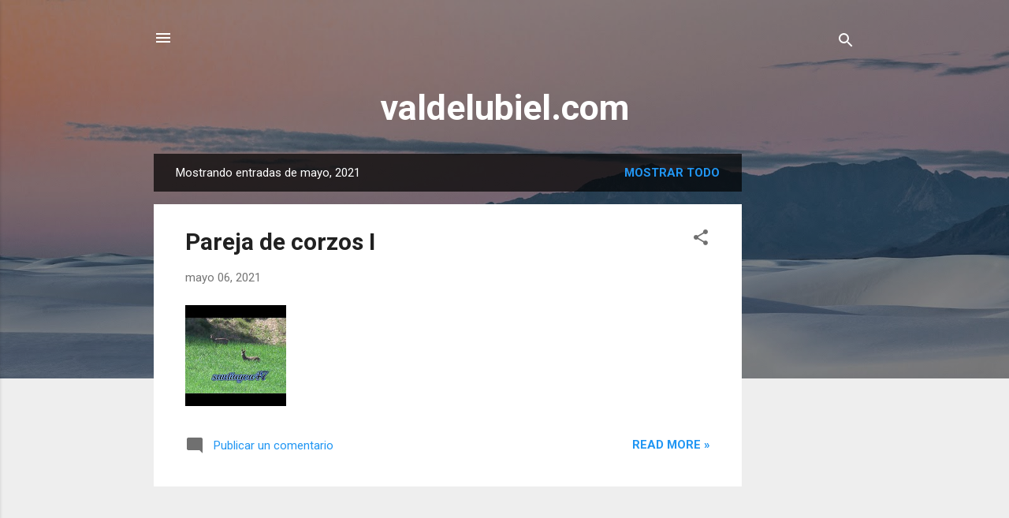

--- FILE ---
content_type: text/html; charset=UTF-8
request_url: https://ecovaldelubiel.blogspot.com/2021/05/
body_size: 61415
content:
<!DOCTYPE html>
<html dir='ltr' lang='es'>
<head>
<meta content='width=device-width, initial-scale=1' name='viewport'/>
<title>valdelubiel.com</title>
<meta content='text/html; charset=UTF-8' http-equiv='Content-Type'/>
<!-- Chrome, Firefox OS and Opera -->
<meta content='#eeeeee' name='theme-color'/>
<!-- Windows Phone -->
<meta content='#eeeeee' name='msapplication-navbutton-color'/>
<meta content='blogger' name='generator'/>
<link href='https://ecovaldelubiel.blogspot.com/favicon.ico' rel='icon' type='image/x-icon'/>
<link href='http://ecovaldelubiel.blogspot.com/2021/05/' rel='canonical'/>
<link rel="alternate" type="application/atom+xml" title="valdelubiel.com - Atom" href="https://ecovaldelubiel.blogspot.com/feeds/posts/default" />
<link rel="alternate" type="application/rss+xml" title="valdelubiel.com - RSS" href="https://ecovaldelubiel.blogspot.com/feeds/posts/default?alt=rss" />
<link rel="service.post" type="application/atom+xml" title="valdelubiel.com - Atom" href="https://www.blogger.com/feeds/2183833574071043646/posts/default" />
<!--Can't find substitution for tag [blog.ieCssRetrofitLinks]-->
<meta content='http://ecovaldelubiel.blogspot.com/2021/05/' property='og:url'/>
<meta content='valdelubiel.com' property='og:title'/>
<meta content='' property='og:description'/>
<meta content='https://lh3.googleusercontent.com/blogger_img_proxy/AEn0k_trgX7HPSMFBvZTUt19B6iIDrNR7Dn9iMpJ6FtoDedf8IQMwYLS5Z2b7OmlwTrjLRXNQ3bxAZHdF1BiIEVnLMHrY34USoyhT7d9t6HmAGaky9Oy0w=w1200-h630-n-k-no-nu' property='og:image'/>
<style type='text/css'>@font-face{font-family:'Roboto';font-style:italic;font-weight:300;font-stretch:100%;font-display:swap;src:url(//fonts.gstatic.com/s/roboto/v50/KFOKCnqEu92Fr1Mu53ZEC9_Vu3r1gIhOszmOClHrs6ljXfMMLt_QuAX-k3Yi128m0kN2.woff2)format('woff2');unicode-range:U+0460-052F,U+1C80-1C8A,U+20B4,U+2DE0-2DFF,U+A640-A69F,U+FE2E-FE2F;}@font-face{font-family:'Roboto';font-style:italic;font-weight:300;font-stretch:100%;font-display:swap;src:url(//fonts.gstatic.com/s/roboto/v50/KFOKCnqEu92Fr1Mu53ZEC9_Vu3r1gIhOszmOClHrs6ljXfMMLt_QuAz-k3Yi128m0kN2.woff2)format('woff2');unicode-range:U+0301,U+0400-045F,U+0490-0491,U+04B0-04B1,U+2116;}@font-face{font-family:'Roboto';font-style:italic;font-weight:300;font-stretch:100%;font-display:swap;src:url(//fonts.gstatic.com/s/roboto/v50/KFOKCnqEu92Fr1Mu53ZEC9_Vu3r1gIhOszmOClHrs6ljXfMMLt_QuAT-k3Yi128m0kN2.woff2)format('woff2');unicode-range:U+1F00-1FFF;}@font-face{font-family:'Roboto';font-style:italic;font-weight:300;font-stretch:100%;font-display:swap;src:url(//fonts.gstatic.com/s/roboto/v50/KFOKCnqEu92Fr1Mu53ZEC9_Vu3r1gIhOszmOClHrs6ljXfMMLt_QuAv-k3Yi128m0kN2.woff2)format('woff2');unicode-range:U+0370-0377,U+037A-037F,U+0384-038A,U+038C,U+038E-03A1,U+03A3-03FF;}@font-face{font-family:'Roboto';font-style:italic;font-weight:300;font-stretch:100%;font-display:swap;src:url(//fonts.gstatic.com/s/roboto/v50/KFOKCnqEu92Fr1Mu53ZEC9_Vu3r1gIhOszmOClHrs6ljXfMMLt_QuHT-k3Yi128m0kN2.woff2)format('woff2');unicode-range:U+0302-0303,U+0305,U+0307-0308,U+0310,U+0312,U+0315,U+031A,U+0326-0327,U+032C,U+032F-0330,U+0332-0333,U+0338,U+033A,U+0346,U+034D,U+0391-03A1,U+03A3-03A9,U+03B1-03C9,U+03D1,U+03D5-03D6,U+03F0-03F1,U+03F4-03F5,U+2016-2017,U+2034-2038,U+203C,U+2040,U+2043,U+2047,U+2050,U+2057,U+205F,U+2070-2071,U+2074-208E,U+2090-209C,U+20D0-20DC,U+20E1,U+20E5-20EF,U+2100-2112,U+2114-2115,U+2117-2121,U+2123-214F,U+2190,U+2192,U+2194-21AE,U+21B0-21E5,U+21F1-21F2,U+21F4-2211,U+2213-2214,U+2216-22FF,U+2308-230B,U+2310,U+2319,U+231C-2321,U+2336-237A,U+237C,U+2395,U+239B-23B7,U+23D0,U+23DC-23E1,U+2474-2475,U+25AF,U+25B3,U+25B7,U+25BD,U+25C1,U+25CA,U+25CC,U+25FB,U+266D-266F,U+27C0-27FF,U+2900-2AFF,U+2B0E-2B11,U+2B30-2B4C,U+2BFE,U+3030,U+FF5B,U+FF5D,U+1D400-1D7FF,U+1EE00-1EEFF;}@font-face{font-family:'Roboto';font-style:italic;font-weight:300;font-stretch:100%;font-display:swap;src:url(//fonts.gstatic.com/s/roboto/v50/KFOKCnqEu92Fr1Mu53ZEC9_Vu3r1gIhOszmOClHrs6ljXfMMLt_QuGb-k3Yi128m0kN2.woff2)format('woff2');unicode-range:U+0001-000C,U+000E-001F,U+007F-009F,U+20DD-20E0,U+20E2-20E4,U+2150-218F,U+2190,U+2192,U+2194-2199,U+21AF,U+21E6-21F0,U+21F3,U+2218-2219,U+2299,U+22C4-22C6,U+2300-243F,U+2440-244A,U+2460-24FF,U+25A0-27BF,U+2800-28FF,U+2921-2922,U+2981,U+29BF,U+29EB,U+2B00-2BFF,U+4DC0-4DFF,U+FFF9-FFFB,U+10140-1018E,U+10190-1019C,U+101A0,U+101D0-101FD,U+102E0-102FB,U+10E60-10E7E,U+1D2C0-1D2D3,U+1D2E0-1D37F,U+1F000-1F0FF,U+1F100-1F1AD,U+1F1E6-1F1FF,U+1F30D-1F30F,U+1F315,U+1F31C,U+1F31E,U+1F320-1F32C,U+1F336,U+1F378,U+1F37D,U+1F382,U+1F393-1F39F,U+1F3A7-1F3A8,U+1F3AC-1F3AF,U+1F3C2,U+1F3C4-1F3C6,U+1F3CA-1F3CE,U+1F3D4-1F3E0,U+1F3ED,U+1F3F1-1F3F3,U+1F3F5-1F3F7,U+1F408,U+1F415,U+1F41F,U+1F426,U+1F43F,U+1F441-1F442,U+1F444,U+1F446-1F449,U+1F44C-1F44E,U+1F453,U+1F46A,U+1F47D,U+1F4A3,U+1F4B0,U+1F4B3,U+1F4B9,U+1F4BB,U+1F4BF,U+1F4C8-1F4CB,U+1F4D6,U+1F4DA,U+1F4DF,U+1F4E3-1F4E6,U+1F4EA-1F4ED,U+1F4F7,U+1F4F9-1F4FB,U+1F4FD-1F4FE,U+1F503,U+1F507-1F50B,U+1F50D,U+1F512-1F513,U+1F53E-1F54A,U+1F54F-1F5FA,U+1F610,U+1F650-1F67F,U+1F687,U+1F68D,U+1F691,U+1F694,U+1F698,U+1F6AD,U+1F6B2,U+1F6B9-1F6BA,U+1F6BC,U+1F6C6-1F6CF,U+1F6D3-1F6D7,U+1F6E0-1F6EA,U+1F6F0-1F6F3,U+1F6F7-1F6FC,U+1F700-1F7FF,U+1F800-1F80B,U+1F810-1F847,U+1F850-1F859,U+1F860-1F887,U+1F890-1F8AD,U+1F8B0-1F8BB,U+1F8C0-1F8C1,U+1F900-1F90B,U+1F93B,U+1F946,U+1F984,U+1F996,U+1F9E9,U+1FA00-1FA6F,U+1FA70-1FA7C,U+1FA80-1FA89,U+1FA8F-1FAC6,U+1FACE-1FADC,U+1FADF-1FAE9,U+1FAF0-1FAF8,U+1FB00-1FBFF;}@font-face{font-family:'Roboto';font-style:italic;font-weight:300;font-stretch:100%;font-display:swap;src:url(//fonts.gstatic.com/s/roboto/v50/KFOKCnqEu92Fr1Mu53ZEC9_Vu3r1gIhOszmOClHrs6ljXfMMLt_QuAf-k3Yi128m0kN2.woff2)format('woff2');unicode-range:U+0102-0103,U+0110-0111,U+0128-0129,U+0168-0169,U+01A0-01A1,U+01AF-01B0,U+0300-0301,U+0303-0304,U+0308-0309,U+0323,U+0329,U+1EA0-1EF9,U+20AB;}@font-face{font-family:'Roboto';font-style:italic;font-weight:300;font-stretch:100%;font-display:swap;src:url(//fonts.gstatic.com/s/roboto/v50/KFOKCnqEu92Fr1Mu53ZEC9_Vu3r1gIhOszmOClHrs6ljXfMMLt_QuAb-k3Yi128m0kN2.woff2)format('woff2');unicode-range:U+0100-02BA,U+02BD-02C5,U+02C7-02CC,U+02CE-02D7,U+02DD-02FF,U+0304,U+0308,U+0329,U+1D00-1DBF,U+1E00-1E9F,U+1EF2-1EFF,U+2020,U+20A0-20AB,U+20AD-20C0,U+2113,U+2C60-2C7F,U+A720-A7FF;}@font-face{font-family:'Roboto';font-style:italic;font-weight:300;font-stretch:100%;font-display:swap;src:url(//fonts.gstatic.com/s/roboto/v50/KFOKCnqEu92Fr1Mu53ZEC9_Vu3r1gIhOszmOClHrs6ljXfMMLt_QuAj-k3Yi128m0g.woff2)format('woff2');unicode-range:U+0000-00FF,U+0131,U+0152-0153,U+02BB-02BC,U+02C6,U+02DA,U+02DC,U+0304,U+0308,U+0329,U+2000-206F,U+20AC,U+2122,U+2191,U+2193,U+2212,U+2215,U+FEFF,U+FFFD;}@font-face{font-family:'Roboto';font-style:normal;font-weight:400;font-stretch:100%;font-display:swap;src:url(//fonts.gstatic.com/s/roboto/v50/KFO7CnqEu92Fr1ME7kSn66aGLdTylUAMa3GUBHMdazTgWw.woff2)format('woff2');unicode-range:U+0460-052F,U+1C80-1C8A,U+20B4,U+2DE0-2DFF,U+A640-A69F,U+FE2E-FE2F;}@font-face{font-family:'Roboto';font-style:normal;font-weight:400;font-stretch:100%;font-display:swap;src:url(//fonts.gstatic.com/s/roboto/v50/KFO7CnqEu92Fr1ME7kSn66aGLdTylUAMa3iUBHMdazTgWw.woff2)format('woff2');unicode-range:U+0301,U+0400-045F,U+0490-0491,U+04B0-04B1,U+2116;}@font-face{font-family:'Roboto';font-style:normal;font-weight:400;font-stretch:100%;font-display:swap;src:url(//fonts.gstatic.com/s/roboto/v50/KFO7CnqEu92Fr1ME7kSn66aGLdTylUAMa3CUBHMdazTgWw.woff2)format('woff2');unicode-range:U+1F00-1FFF;}@font-face{font-family:'Roboto';font-style:normal;font-weight:400;font-stretch:100%;font-display:swap;src:url(//fonts.gstatic.com/s/roboto/v50/KFO7CnqEu92Fr1ME7kSn66aGLdTylUAMa3-UBHMdazTgWw.woff2)format('woff2');unicode-range:U+0370-0377,U+037A-037F,U+0384-038A,U+038C,U+038E-03A1,U+03A3-03FF;}@font-face{font-family:'Roboto';font-style:normal;font-weight:400;font-stretch:100%;font-display:swap;src:url(//fonts.gstatic.com/s/roboto/v50/KFO7CnqEu92Fr1ME7kSn66aGLdTylUAMawCUBHMdazTgWw.woff2)format('woff2');unicode-range:U+0302-0303,U+0305,U+0307-0308,U+0310,U+0312,U+0315,U+031A,U+0326-0327,U+032C,U+032F-0330,U+0332-0333,U+0338,U+033A,U+0346,U+034D,U+0391-03A1,U+03A3-03A9,U+03B1-03C9,U+03D1,U+03D5-03D6,U+03F0-03F1,U+03F4-03F5,U+2016-2017,U+2034-2038,U+203C,U+2040,U+2043,U+2047,U+2050,U+2057,U+205F,U+2070-2071,U+2074-208E,U+2090-209C,U+20D0-20DC,U+20E1,U+20E5-20EF,U+2100-2112,U+2114-2115,U+2117-2121,U+2123-214F,U+2190,U+2192,U+2194-21AE,U+21B0-21E5,U+21F1-21F2,U+21F4-2211,U+2213-2214,U+2216-22FF,U+2308-230B,U+2310,U+2319,U+231C-2321,U+2336-237A,U+237C,U+2395,U+239B-23B7,U+23D0,U+23DC-23E1,U+2474-2475,U+25AF,U+25B3,U+25B7,U+25BD,U+25C1,U+25CA,U+25CC,U+25FB,U+266D-266F,U+27C0-27FF,U+2900-2AFF,U+2B0E-2B11,U+2B30-2B4C,U+2BFE,U+3030,U+FF5B,U+FF5D,U+1D400-1D7FF,U+1EE00-1EEFF;}@font-face{font-family:'Roboto';font-style:normal;font-weight:400;font-stretch:100%;font-display:swap;src:url(//fonts.gstatic.com/s/roboto/v50/KFO7CnqEu92Fr1ME7kSn66aGLdTylUAMaxKUBHMdazTgWw.woff2)format('woff2');unicode-range:U+0001-000C,U+000E-001F,U+007F-009F,U+20DD-20E0,U+20E2-20E4,U+2150-218F,U+2190,U+2192,U+2194-2199,U+21AF,U+21E6-21F0,U+21F3,U+2218-2219,U+2299,U+22C4-22C6,U+2300-243F,U+2440-244A,U+2460-24FF,U+25A0-27BF,U+2800-28FF,U+2921-2922,U+2981,U+29BF,U+29EB,U+2B00-2BFF,U+4DC0-4DFF,U+FFF9-FFFB,U+10140-1018E,U+10190-1019C,U+101A0,U+101D0-101FD,U+102E0-102FB,U+10E60-10E7E,U+1D2C0-1D2D3,U+1D2E0-1D37F,U+1F000-1F0FF,U+1F100-1F1AD,U+1F1E6-1F1FF,U+1F30D-1F30F,U+1F315,U+1F31C,U+1F31E,U+1F320-1F32C,U+1F336,U+1F378,U+1F37D,U+1F382,U+1F393-1F39F,U+1F3A7-1F3A8,U+1F3AC-1F3AF,U+1F3C2,U+1F3C4-1F3C6,U+1F3CA-1F3CE,U+1F3D4-1F3E0,U+1F3ED,U+1F3F1-1F3F3,U+1F3F5-1F3F7,U+1F408,U+1F415,U+1F41F,U+1F426,U+1F43F,U+1F441-1F442,U+1F444,U+1F446-1F449,U+1F44C-1F44E,U+1F453,U+1F46A,U+1F47D,U+1F4A3,U+1F4B0,U+1F4B3,U+1F4B9,U+1F4BB,U+1F4BF,U+1F4C8-1F4CB,U+1F4D6,U+1F4DA,U+1F4DF,U+1F4E3-1F4E6,U+1F4EA-1F4ED,U+1F4F7,U+1F4F9-1F4FB,U+1F4FD-1F4FE,U+1F503,U+1F507-1F50B,U+1F50D,U+1F512-1F513,U+1F53E-1F54A,U+1F54F-1F5FA,U+1F610,U+1F650-1F67F,U+1F687,U+1F68D,U+1F691,U+1F694,U+1F698,U+1F6AD,U+1F6B2,U+1F6B9-1F6BA,U+1F6BC,U+1F6C6-1F6CF,U+1F6D3-1F6D7,U+1F6E0-1F6EA,U+1F6F0-1F6F3,U+1F6F7-1F6FC,U+1F700-1F7FF,U+1F800-1F80B,U+1F810-1F847,U+1F850-1F859,U+1F860-1F887,U+1F890-1F8AD,U+1F8B0-1F8BB,U+1F8C0-1F8C1,U+1F900-1F90B,U+1F93B,U+1F946,U+1F984,U+1F996,U+1F9E9,U+1FA00-1FA6F,U+1FA70-1FA7C,U+1FA80-1FA89,U+1FA8F-1FAC6,U+1FACE-1FADC,U+1FADF-1FAE9,U+1FAF0-1FAF8,U+1FB00-1FBFF;}@font-face{font-family:'Roboto';font-style:normal;font-weight:400;font-stretch:100%;font-display:swap;src:url(//fonts.gstatic.com/s/roboto/v50/KFO7CnqEu92Fr1ME7kSn66aGLdTylUAMa3OUBHMdazTgWw.woff2)format('woff2');unicode-range:U+0102-0103,U+0110-0111,U+0128-0129,U+0168-0169,U+01A0-01A1,U+01AF-01B0,U+0300-0301,U+0303-0304,U+0308-0309,U+0323,U+0329,U+1EA0-1EF9,U+20AB;}@font-face{font-family:'Roboto';font-style:normal;font-weight:400;font-stretch:100%;font-display:swap;src:url(//fonts.gstatic.com/s/roboto/v50/KFO7CnqEu92Fr1ME7kSn66aGLdTylUAMa3KUBHMdazTgWw.woff2)format('woff2');unicode-range:U+0100-02BA,U+02BD-02C5,U+02C7-02CC,U+02CE-02D7,U+02DD-02FF,U+0304,U+0308,U+0329,U+1D00-1DBF,U+1E00-1E9F,U+1EF2-1EFF,U+2020,U+20A0-20AB,U+20AD-20C0,U+2113,U+2C60-2C7F,U+A720-A7FF;}@font-face{font-family:'Roboto';font-style:normal;font-weight:400;font-stretch:100%;font-display:swap;src:url(//fonts.gstatic.com/s/roboto/v50/KFO7CnqEu92Fr1ME7kSn66aGLdTylUAMa3yUBHMdazQ.woff2)format('woff2');unicode-range:U+0000-00FF,U+0131,U+0152-0153,U+02BB-02BC,U+02C6,U+02DA,U+02DC,U+0304,U+0308,U+0329,U+2000-206F,U+20AC,U+2122,U+2191,U+2193,U+2212,U+2215,U+FEFF,U+FFFD;}@font-face{font-family:'Roboto';font-style:normal;font-weight:700;font-stretch:100%;font-display:swap;src:url(//fonts.gstatic.com/s/roboto/v50/KFO7CnqEu92Fr1ME7kSn66aGLdTylUAMa3GUBHMdazTgWw.woff2)format('woff2');unicode-range:U+0460-052F,U+1C80-1C8A,U+20B4,U+2DE0-2DFF,U+A640-A69F,U+FE2E-FE2F;}@font-face{font-family:'Roboto';font-style:normal;font-weight:700;font-stretch:100%;font-display:swap;src:url(//fonts.gstatic.com/s/roboto/v50/KFO7CnqEu92Fr1ME7kSn66aGLdTylUAMa3iUBHMdazTgWw.woff2)format('woff2');unicode-range:U+0301,U+0400-045F,U+0490-0491,U+04B0-04B1,U+2116;}@font-face{font-family:'Roboto';font-style:normal;font-weight:700;font-stretch:100%;font-display:swap;src:url(//fonts.gstatic.com/s/roboto/v50/KFO7CnqEu92Fr1ME7kSn66aGLdTylUAMa3CUBHMdazTgWw.woff2)format('woff2');unicode-range:U+1F00-1FFF;}@font-face{font-family:'Roboto';font-style:normal;font-weight:700;font-stretch:100%;font-display:swap;src:url(//fonts.gstatic.com/s/roboto/v50/KFO7CnqEu92Fr1ME7kSn66aGLdTylUAMa3-UBHMdazTgWw.woff2)format('woff2');unicode-range:U+0370-0377,U+037A-037F,U+0384-038A,U+038C,U+038E-03A1,U+03A3-03FF;}@font-face{font-family:'Roboto';font-style:normal;font-weight:700;font-stretch:100%;font-display:swap;src:url(//fonts.gstatic.com/s/roboto/v50/KFO7CnqEu92Fr1ME7kSn66aGLdTylUAMawCUBHMdazTgWw.woff2)format('woff2');unicode-range:U+0302-0303,U+0305,U+0307-0308,U+0310,U+0312,U+0315,U+031A,U+0326-0327,U+032C,U+032F-0330,U+0332-0333,U+0338,U+033A,U+0346,U+034D,U+0391-03A1,U+03A3-03A9,U+03B1-03C9,U+03D1,U+03D5-03D6,U+03F0-03F1,U+03F4-03F5,U+2016-2017,U+2034-2038,U+203C,U+2040,U+2043,U+2047,U+2050,U+2057,U+205F,U+2070-2071,U+2074-208E,U+2090-209C,U+20D0-20DC,U+20E1,U+20E5-20EF,U+2100-2112,U+2114-2115,U+2117-2121,U+2123-214F,U+2190,U+2192,U+2194-21AE,U+21B0-21E5,U+21F1-21F2,U+21F4-2211,U+2213-2214,U+2216-22FF,U+2308-230B,U+2310,U+2319,U+231C-2321,U+2336-237A,U+237C,U+2395,U+239B-23B7,U+23D0,U+23DC-23E1,U+2474-2475,U+25AF,U+25B3,U+25B7,U+25BD,U+25C1,U+25CA,U+25CC,U+25FB,U+266D-266F,U+27C0-27FF,U+2900-2AFF,U+2B0E-2B11,U+2B30-2B4C,U+2BFE,U+3030,U+FF5B,U+FF5D,U+1D400-1D7FF,U+1EE00-1EEFF;}@font-face{font-family:'Roboto';font-style:normal;font-weight:700;font-stretch:100%;font-display:swap;src:url(//fonts.gstatic.com/s/roboto/v50/KFO7CnqEu92Fr1ME7kSn66aGLdTylUAMaxKUBHMdazTgWw.woff2)format('woff2');unicode-range:U+0001-000C,U+000E-001F,U+007F-009F,U+20DD-20E0,U+20E2-20E4,U+2150-218F,U+2190,U+2192,U+2194-2199,U+21AF,U+21E6-21F0,U+21F3,U+2218-2219,U+2299,U+22C4-22C6,U+2300-243F,U+2440-244A,U+2460-24FF,U+25A0-27BF,U+2800-28FF,U+2921-2922,U+2981,U+29BF,U+29EB,U+2B00-2BFF,U+4DC0-4DFF,U+FFF9-FFFB,U+10140-1018E,U+10190-1019C,U+101A0,U+101D0-101FD,U+102E0-102FB,U+10E60-10E7E,U+1D2C0-1D2D3,U+1D2E0-1D37F,U+1F000-1F0FF,U+1F100-1F1AD,U+1F1E6-1F1FF,U+1F30D-1F30F,U+1F315,U+1F31C,U+1F31E,U+1F320-1F32C,U+1F336,U+1F378,U+1F37D,U+1F382,U+1F393-1F39F,U+1F3A7-1F3A8,U+1F3AC-1F3AF,U+1F3C2,U+1F3C4-1F3C6,U+1F3CA-1F3CE,U+1F3D4-1F3E0,U+1F3ED,U+1F3F1-1F3F3,U+1F3F5-1F3F7,U+1F408,U+1F415,U+1F41F,U+1F426,U+1F43F,U+1F441-1F442,U+1F444,U+1F446-1F449,U+1F44C-1F44E,U+1F453,U+1F46A,U+1F47D,U+1F4A3,U+1F4B0,U+1F4B3,U+1F4B9,U+1F4BB,U+1F4BF,U+1F4C8-1F4CB,U+1F4D6,U+1F4DA,U+1F4DF,U+1F4E3-1F4E6,U+1F4EA-1F4ED,U+1F4F7,U+1F4F9-1F4FB,U+1F4FD-1F4FE,U+1F503,U+1F507-1F50B,U+1F50D,U+1F512-1F513,U+1F53E-1F54A,U+1F54F-1F5FA,U+1F610,U+1F650-1F67F,U+1F687,U+1F68D,U+1F691,U+1F694,U+1F698,U+1F6AD,U+1F6B2,U+1F6B9-1F6BA,U+1F6BC,U+1F6C6-1F6CF,U+1F6D3-1F6D7,U+1F6E0-1F6EA,U+1F6F0-1F6F3,U+1F6F7-1F6FC,U+1F700-1F7FF,U+1F800-1F80B,U+1F810-1F847,U+1F850-1F859,U+1F860-1F887,U+1F890-1F8AD,U+1F8B0-1F8BB,U+1F8C0-1F8C1,U+1F900-1F90B,U+1F93B,U+1F946,U+1F984,U+1F996,U+1F9E9,U+1FA00-1FA6F,U+1FA70-1FA7C,U+1FA80-1FA89,U+1FA8F-1FAC6,U+1FACE-1FADC,U+1FADF-1FAE9,U+1FAF0-1FAF8,U+1FB00-1FBFF;}@font-face{font-family:'Roboto';font-style:normal;font-weight:700;font-stretch:100%;font-display:swap;src:url(//fonts.gstatic.com/s/roboto/v50/KFO7CnqEu92Fr1ME7kSn66aGLdTylUAMa3OUBHMdazTgWw.woff2)format('woff2');unicode-range:U+0102-0103,U+0110-0111,U+0128-0129,U+0168-0169,U+01A0-01A1,U+01AF-01B0,U+0300-0301,U+0303-0304,U+0308-0309,U+0323,U+0329,U+1EA0-1EF9,U+20AB;}@font-face{font-family:'Roboto';font-style:normal;font-weight:700;font-stretch:100%;font-display:swap;src:url(//fonts.gstatic.com/s/roboto/v50/KFO7CnqEu92Fr1ME7kSn66aGLdTylUAMa3KUBHMdazTgWw.woff2)format('woff2');unicode-range:U+0100-02BA,U+02BD-02C5,U+02C7-02CC,U+02CE-02D7,U+02DD-02FF,U+0304,U+0308,U+0329,U+1D00-1DBF,U+1E00-1E9F,U+1EF2-1EFF,U+2020,U+20A0-20AB,U+20AD-20C0,U+2113,U+2C60-2C7F,U+A720-A7FF;}@font-face{font-family:'Roboto';font-style:normal;font-weight:700;font-stretch:100%;font-display:swap;src:url(//fonts.gstatic.com/s/roboto/v50/KFO7CnqEu92Fr1ME7kSn66aGLdTylUAMa3yUBHMdazQ.woff2)format('woff2');unicode-range:U+0000-00FF,U+0131,U+0152-0153,U+02BB-02BC,U+02C6,U+02DA,U+02DC,U+0304,U+0308,U+0329,U+2000-206F,U+20AC,U+2122,U+2191,U+2193,U+2212,U+2215,U+FEFF,U+FFFD;}</style>
<style id='page-skin-1' type='text/css'><!--
/*! normalize.css v3.0.1 | MIT License | git.io/normalize */html{font-family:sans-serif;-ms-text-size-adjust:100%;-webkit-text-size-adjust:100%}body{margin:0}article,aside,details,figcaption,figure,footer,header,hgroup,main,nav,section,summary{display:block}audio,canvas,progress,video{display:inline-block;vertical-align:baseline}audio:not([controls]){display:none;height:0}[hidden],template{display:none}a{background:transparent}a:active,a:hover{outline:0}abbr[title]{border-bottom:1px dotted}b,strong{font-weight:bold}dfn{font-style:italic}h1{font-size:2em;margin:.67em 0}mark{background:#ff0;color:#000}small{font-size:80%}sub,sup{font-size:75%;line-height:0;position:relative;vertical-align:baseline}sup{top:-0.5em}sub{bottom:-0.25em}img{border:0}svg:not(:root){overflow:hidden}figure{margin:1em 40px}hr{-moz-box-sizing:content-box;box-sizing:content-box;height:0}pre{overflow:auto}code,kbd,pre,samp{font-family:monospace,monospace;font-size:1em}button,input,optgroup,select,textarea{color:inherit;font:inherit;margin:0}button{overflow:visible}button,select{text-transform:none}button,html input[type="button"],input[type="reset"],input[type="submit"]{-webkit-appearance:button;cursor:pointer}button[disabled],html input[disabled]{cursor:default}button::-moz-focus-inner,input::-moz-focus-inner{border:0;padding:0}input{line-height:normal}input[type="checkbox"],input[type="radio"]{box-sizing:border-box;padding:0}input[type="number"]::-webkit-inner-spin-button,input[type="number"]::-webkit-outer-spin-button{height:auto}input[type="search"]{-webkit-appearance:textfield;-moz-box-sizing:content-box;-webkit-box-sizing:content-box;box-sizing:content-box}input[type="search"]::-webkit-search-cancel-button,input[type="search"]::-webkit-search-decoration{-webkit-appearance:none}fieldset{border:1px solid #c0c0c0;margin:0 2px;padding:.35em .625em .75em}legend{border:0;padding:0}textarea{overflow:auto}optgroup{font-weight:bold}table{border-collapse:collapse;border-spacing:0}td,th{padding:0}
/*!************************************************
* Blogger Template Style
* Name: Contempo
**************************************************/
body{
overflow-wrap:break-word;
word-break:break-word;
word-wrap:break-word
}
.hidden{
display:none
}
.invisible{
visibility:hidden
}
.container::after,.float-container::after{
clear:both;
content:"";
display:table
}
.clearboth{
clear:both
}
#comments .comment .comment-actions,.subscribe-popup .FollowByEmail .follow-by-email-submit,.widget.Profile .profile-link,.widget.Profile .profile-link.visit-profile{
background:0 0;
border:0;
box-shadow:none;
color:#2196f3;
cursor:pointer;
font-size:14px;
font-weight:700;
outline:0;
text-decoration:none;
text-transform:uppercase;
width:auto
}
.dim-overlay{
background-color:rgba(0,0,0,.54);
height:100vh;
left:0;
position:fixed;
top:0;
width:100%
}
#sharing-dim-overlay{
background-color:transparent
}
input::-ms-clear{
display:none
}
.blogger-logo,.svg-icon-24.blogger-logo{
fill:#ff9800;
opacity:1
}
.loading-spinner-large{
-webkit-animation:mspin-rotate 1.568s infinite linear;
animation:mspin-rotate 1.568s infinite linear;
height:48px;
overflow:hidden;
position:absolute;
width:48px;
z-index:200
}
.loading-spinner-large>div{
-webkit-animation:mspin-revrot 5332ms infinite steps(4);
animation:mspin-revrot 5332ms infinite steps(4)
}
.loading-spinner-large>div>div{
-webkit-animation:mspin-singlecolor-large-film 1333ms infinite steps(81);
animation:mspin-singlecolor-large-film 1333ms infinite steps(81);
background-size:100%;
height:48px;
width:3888px
}
.mspin-black-large>div>div,.mspin-grey_54-large>div>div{
background-image:url(https://www.blogblog.com/indie/mspin_black_large.svg)
}
.mspin-white-large>div>div{
background-image:url(https://www.blogblog.com/indie/mspin_white_large.svg)
}
.mspin-grey_54-large{
opacity:.54
}
@-webkit-keyframes mspin-singlecolor-large-film{
from{
-webkit-transform:translateX(0);
transform:translateX(0)
}
to{
-webkit-transform:translateX(-3888px);
transform:translateX(-3888px)
}
}
@keyframes mspin-singlecolor-large-film{
from{
-webkit-transform:translateX(0);
transform:translateX(0)
}
to{
-webkit-transform:translateX(-3888px);
transform:translateX(-3888px)
}
}
@-webkit-keyframes mspin-rotate{
from{
-webkit-transform:rotate(0);
transform:rotate(0)
}
to{
-webkit-transform:rotate(360deg);
transform:rotate(360deg)
}
}
@keyframes mspin-rotate{
from{
-webkit-transform:rotate(0);
transform:rotate(0)
}
to{
-webkit-transform:rotate(360deg);
transform:rotate(360deg)
}
}
@-webkit-keyframes mspin-revrot{
from{
-webkit-transform:rotate(0);
transform:rotate(0)
}
to{
-webkit-transform:rotate(-360deg);
transform:rotate(-360deg)
}
}
@keyframes mspin-revrot{
from{
-webkit-transform:rotate(0);
transform:rotate(0)
}
to{
-webkit-transform:rotate(-360deg);
transform:rotate(-360deg)
}
}
.skip-navigation{
background-color:#fff;
box-sizing:border-box;
color:#000;
display:block;
height:0;
left:0;
line-height:50px;
overflow:hidden;
padding-top:0;
position:fixed;
text-align:center;
top:0;
-webkit-transition:box-shadow .3s,height .3s,padding-top .3s;
transition:box-shadow .3s,height .3s,padding-top .3s;
width:100%;
z-index:900
}
.skip-navigation:focus{
box-shadow:0 4px 5px 0 rgba(0,0,0,.14),0 1px 10px 0 rgba(0,0,0,.12),0 2px 4px -1px rgba(0,0,0,.2);
height:50px
}
#main{
outline:0
}
.main-heading{
position:absolute;
clip:rect(1px,1px,1px,1px);
padding:0;
border:0;
height:1px;
width:1px;
overflow:hidden
}
.Attribution{
margin-top:1em;
text-align:center
}
.Attribution .blogger img,.Attribution .blogger svg{
vertical-align:bottom
}
.Attribution .blogger img{
margin-right:.5em
}
.Attribution div{
line-height:24px;
margin-top:.5em
}
.Attribution .copyright,.Attribution .image-attribution{
font-size:.7em;
margin-top:1.5em
}
.BLOG_mobile_video_class{
display:none
}
.bg-photo{
background-attachment:scroll!important
}
body .CSS_LIGHTBOX{
z-index:900
}
.extendable .show-less,.extendable .show-more{
border-color:#2196f3;
color:#2196f3;
margin-top:8px
}
.extendable .show-less.hidden,.extendable .show-more.hidden{
display:none
}
.inline-ad{
display:none;
max-width:100%;
overflow:hidden
}
.adsbygoogle{
display:block
}
#cookieChoiceInfo{
bottom:0;
top:auto
}
iframe.b-hbp-video{
border:0
}
.post-body img{
max-width:100%
}
.post-body iframe{
max-width:100%
}
.post-body a[imageanchor="1"]{
display:inline-block
}
.byline{
margin-right:1em
}
.byline:last-child{
margin-right:0
}
.link-copied-dialog{
max-width:520px;
outline:0
}
.link-copied-dialog .modal-dialog-buttons{
margin-top:8px
}
.link-copied-dialog .goog-buttonset-default{
background:0 0;
border:0
}
.link-copied-dialog .goog-buttonset-default:focus{
outline:0
}
.paging-control-container{
margin-bottom:16px
}
.paging-control-container .paging-control{
display:inline-block
}
.paging-control-container .comment-range-text::after,.paging-control-container .paging-control{
color:#2196f3
}
.paging-control-container .comment-range-text,.paging-control-container .paging-control{
margin-right:8px
}
.paging-control-container .comment-range-text::after,.paging-control-container .paging-control::after{
content:"\b7";
cursor:default;
padding-left:8px;
pointer-events:none
}
.paging-control-container .comment-range-text:last-child::after,.paging-control-container .paging-control:last-child::after{
content:none
}
.byline.reactions iframe{
height:20px
}
.b-notification{
color:#000;
background-color:#fff;
border-bottom:solid 1px #000;
box-sizing:border-box;
padding:16px 32px;
text-align:center
}
.b-notification.visible{
-webkit-transition:margin-top .3s cubic-bezier(.4,0,.2,1);
transition:margin-top .3s cubic-bezier(.4,0,.2,1)
}
.b-notification.invisible{
position:absolute
}
.b-notification-close{
position:absolute;
right:8px;
top:8px
}
.no-posts-message{
line-height:40px;
text-align:center
}
@media screen and (max-width:800px){
body.item-view .post-body a[imageanchor="1"][style*="float: left;"],body.item-view .post-body a[imageanchor="1"][style*="float: right;"]{
float:none!important;
clear:none!important
}
body.item-view .post-body a[imageanchor="1"] img{
display:block;
height:auto;
margin:0 auto
}
body.item-view .post-body>.separator:first-child>a[imageanchor="1"]:first-child{
margin-top:20px
}
.post-body a[imageanchor]{
display:block
}
body.item-view .post-body a[imageanchor="1"]{
margin-left:0!important;
margin-right:0!important
}
body.item-view .post-body a[imageanchor="1"]+a[imageanchor="1"]{
margin-top:16px
}
}
.item-control{
display:none
}
#comments{
border-top:1px dashed rgba(0,0,0,.54);
margin-top:20px;
padding:20px
}
#comments .comment-thread ol{
margin:0;
padding-left:0;
padding-left:0
}
#comments .comment .comment-replybox-single,#comments .comment-thread .comment-replies{
margin-left:60px
}
#comments .comment-thread .thread-count{
display:none
}
#comments .comment{
list-style-type:none;
padding:0 0 30px;
position:relative
}
#comments .comment .comment{
padding-bottom:8px
}
.comment .avatar-image-container{
position:absolute
}
.comment .avatar-image-container img{
border-radius:50%
}
.avatar-image-container svg,.comment .avatar-image-container .avatar-icon{
border-radius:50%;
border:solid 1px #707070;
box-sizing:border-box;
fill:#707070;
height:35px;
margin:0;
padding:7px;
width:35px
}
.comment .comment-block{
margin-top:10px;
margin-left:60px;
padding-bottom:0
}
#comments .comment-author-header-wrapper{
margin-left:40px
}
#comments .comment .thread-expanded .comment-block{
padding-bottom:20px
}
#comments .comment .comment-header .user,#comments .comment .comment-header .user a{
color:#212121;
font-style:normal;
font-weight:700
}
#comments .comment .comment-actions{
bottom:0;
margin-bottom:15px;
position:absolute
}
#comments .comment .comment-actions>*{
margin-right:8px
}
#comments .comment .comment-header .datetime{
bottom:0;
color:rgba(33,33,33,.54);
display:inline-block;
font-size:13px;
font-style:italic;
margin-left:8px
}
#comments .comment .comment-footer .comment-timestamp a,#comments .comment .comment-header .datetime a{
color:rgba(33,33,33,.54)
}
#comments .comment .comment-content,.comment .comment-body{
margin-top:12px;
word-break:break-word
}
.comment-body{
margin-bottom:12px
}
#comments.embed[data-num-comments="0"]{
border:0;
margin-top:0;
padding-top:0
}
#comments.embed[data-num-comments="0"] #comment-post-message,#comments.embed[data-num-comments="0"] div.comment-form>p,#comments.embed[data-num-comments="0"] p.comment-footer{
display:none
}
#comment-editor-src{
display:none
}
.comments .comments-content .loadmore.loaded{
max-height:0;
opacity:0;
overflow:hidden
}
.extendable .remaining-items{
height:0;
overflow:hidden;
-webkit-transition:height .3s cubic-bezier(.4,0,.2,1);
transition:height .3s cubic-bezier(.4,0,.2,1)
}
.extendable .remaining-items.expanded{
height:auto
}
.svg-icon-24,.svg-icon-24-button{
cursor:pointer;
height:24px;
width:24px;
min-width:24px
}
.touch-icon{
margin:-12px;
padding:12px
}
.touch-icon:active,.touch-icon:focus{
background-color:rgba(153,153,153,.4);
border-radius:50%
}
svg:not(:root).touch-icon{
overflow:visible
}
html[dir=rtl] .rtl-reversible-icon{
-webkit-transform:scaleX(-1);
-ms-transform:scaleX(-1);
transform:scaleX(-1)
}
.svg-icon-24-button,.touch-icon-button{
background:0 0;
border:0;
margin:0;
outline:0;
padding:0
}
.touch-icon-button .touch-icon:active,.touch-icon-button .touch-icon:focus{
background-color:transparent
}
.touch-icon-button:active .touch-icon,.touch-icon-button:focus .touch-icon{
background-color:rgba(153,153,153,.4);
border-radius:50%
}
.Profile .default-avatar-wrapper .avatar-icon{
border-radius:50%;
border:solid 1px #707070;
box-sizing:border-box;
fill:#707070;
margin:0
}
.Profile .individual .default-avatar-wrapper .avatar-icon{
padding:25px
}
.Profile .individual .avatar-icon,.Profile .individual .profile-img{
height:120px;
width:120px
}
.Profile .team .default-avatar-wrapper .avatar-icon{
padding:8px
}
.Profile .team .avatar-icon,.Profile .team .default-avatar-wrapper,.Profile .team .profile-img{
height:40px;
width:40px
}
.snippet-container{
margin:0;
position:relative;
overflow:hidden
}
.snippet-fade{
bottom:0;
box-sizing:border-box;
position:absolute;
width:96px
}
.snippet-fade{
right:0
}
.snippet-fade:after{
content:"\2026"
}
.snippet-fade:after{
float:right
}
.post-bottom{
-webkit-box-align:center;
-webkit-align-items:center;
-ms-flex-align:center;
align-items:center;
display:-webkit-box;
display:-webkit-flex;
display:-ms-flexbox;
display:flex;
-webkit-flex-wrap:wrap;
-ms-flex-wrap:wrap;
flex-wrap:wrap
}
.post-footer{
-webkit-box-flex:1;
-webkit-flex:1 1 auto;
-ms-flex:1 1 auto;
flex:1 1 auto;
-webkit-flex-wrap:wrap;
-ms-flex-wrap:wrap;
flex-wrap:wrap;
-webkit-box-ordinal-group:2;
-webkit-order:1;
-ms-flex-order:1;
order:1
}
.post-footer>*{
-webkit-box-flex:0;
-webkit-flex:0 1 auto;
-ms-flex:0 1 auto;
flex:0 1 auto
}
.post-footer .byline:last-child{
margin-right:1em
}
.jump-link{
-webkit-box-flex:0;
-webkit-flex:0 0 auto;
-ms-flex:0 0 auto;
flex:0 0 auto;
-webkit-box-ordinal-group:3;
-webkit-order:2;
-ms-flex-order:2;
order:2
}
.centered-top-container.sticky{
left:0;
position:fixed;
right:0;
top:0;
width:auto;
z-index:50;
-webkit-transition-property:opacity,-webkit-transform;
transition-property:opacity,-webkit-transform;
transition-property:transform,opacity;
transition-property:transform,opacity,-webkit-transform;
-webkit-transition-duration:.2s;
transition-duration:.2s;
-webkit-transition-timing-function:cubic-bezier(.4,0,.2,1);
transition-timing-function:cubic-bezier(.4,0,.2,1)
}
.centered-top-placeholder{
display:none
}
.collapsed-header .centered-top-placeholder{
display:block
}
.centered-top-container .Header .replaced h1,.centered-top-placeholder .Header .replaced h1{
display:none
}
.centered-top-container.sticky .Header .replaced h1{
display:block
}
.centered-top-container.sticky .Header .header-widget{
background:0 0
}
.centered-top-container.sticky .Header .header-image-wrapper{
display:none
}
.centered-top-container img,.centered-top-placeholder img{
max-width:100%
}
.collapsible{
-webkit-transition:height .3s cubic-bezier(.4,0,.2,1);
transition:height .3s cubic-bezier(.4,0,.2,1)
}
.collapsible,.collapsible>summary{
display:block;
overflow:hidden
}
.collapsible>:not(summary){
display:none
}
.collapsible[open]>:not(summary){
display:block
}
.collapsible:focus,.collapsible>summary:focus{
outline:0
}
.collapsible>summary{
cursor:pointer;
display:block;
padding:0
}
.collapsible:focus>summary,.collapsible>summary:focus{
background-color:transparent
}
.collapsible>summary::-webkit-details-marker{
display:none
}
.collapsible-title{
-webkit-box-align:center;
-webkit-align-items:center;
-ms-flex-align:center;
align-items:center;
display:-webkit-box;
display:-webkit-flex;
display:-ms-flexbox;
display:flex
}
.collapsible-title .title{
-webkit-box-flex:1;
-webkit-flex:1 1 auto;
-ms-flex:1 1 auto;
flex:1 1 auto;
-webkit-box-ordinal-group:1;
-webkit-order:0;
-ms-flex-order:0;
order:0;
overflow:hidden;
text-overflow:ellipsis;
white-space:nowrap
}
.collapsible-title .chevron-down,.collapsible[open] .collapsible-title .chevron-up{
display:block
}
.collapsible-title .chevron-up,.collapsible[open] .collapsible-title .chevron-down{
display:none
}
.flat-button{
cursor:pointer;
display:inline-block;
font-weight:700;
text-transform:uppercase;
border-radius:2px;
padding:8px;
margin:-8px
}
.flat-icon-button{
background:0 0;
border:0;
margin:0;
outline:0;
padding:0;
margin:-12px;
padding:12px;
cursor:pointer;
box-sizing:content-box;
display:inline-block;
line-height:0
}
.flat-icon-button,.flat-icon-button .splash-wrapper{
border-radius:50%
}
.flat-icon-button .splash.animate{
-webkit-animation-duration:.3s;
animation-duration:.3s
}
.overflowable-container{
max-height:46px;
overflow:hidden;
position:relative
}
.overflow-button{
cursor:pointer
}
#overflowable-dim-overlay{
background:0 0
}
.overflow-popup{
box-shadow:0 2px 2px 0 rgba(0,0,0,.14),0 3px 1px -2px rgba(0,0,0,.2),0 1px 5px 0 rgba(0,0,0,.12);
background-color:#ffffff;
left:0;
max-width:calc(100% - 32px);
position:absolute;
top:0;
visibility:hidden;
z-index:101
}
.overflow-popup ul{
list-style:none
}
.overflow-popup .tabs li,.overflow-popup li{
display:block;
height:auto
}
.overflow-popup .tabs li{
padding-left:0;
padding-right:0
}
.overflow-button.hidden,.overflow-popup .tabs li.hidden,.overflow-popup li.hidden{
display:none
}
.pill-button{
background:0 0;
border:1px solid;
border-radius:12px;
cursor:pointer;
display:inline-block;
padding:4px 16px;
text-transform:uppercase
}
.ripple{
position:relative
}
.ripple>*{
z-index:1
}
.splash-wrapper{
bottom:0;
left:0;
overflow:hidden;
pointer-events:none;
position:absolute;
right:0;
top:0;
z-index:0
}
.splash{
background:#ccc;
border-radius:100%;
display:block;
opacity:.6;
position:absolute;
-webkit-transform:scale(0);
-ms-transform:scale(0);
transform:scale(0)
}
.splash.animate{
-webkit-animation:ripple-effect .4s linear;
animation:ripple-effect .4s linear
}
@-webkit-keyframes ripple-effect{
100%{
opacity:0;
-webkit-transform:scale(2.5);
transform:scale(2.5)
}
}
@keyframes ripple-effect{
100%{
opacity:0;
-webkit-transform:scale(2.5);
transform:scale(2.5)
}
}
.search{
display:-webkit-box;
display:-webkit-flex;
display:-ms-flexbox;
display:flex;
line-height:24px;
width:24px
}
.search.focused{
width:100%
}
.search.focused .section{
width:100%
}
.search form{
z-index:101
}
.search h3{
display:none
}
.search form{
display:-webkit-box;
display:-webkit-flex;
display:-ms-flexbox;
display:flex;
-webkit-box-flex:1;
-webkit-flex:1 0 0;
-ms-flex:1 0 0px;
flex:1 0 0;
border-bottom:solid 1px transparent;
padding-bottom:8px
}
.search form>*{
display:none
}
.search.focused form>*{
display:block
}
.search .search-input label{
display:none
}
.centered-top-placeholder.cloned .search form{
z-index:30
}
.search.focused form{
border-color:#ffffff;
position:relative;
width:auto
}
.collapsed-header .centered-top-container .search.focused form{
border-bottom-color:transparent
}
.search-expand{
-webkit-box-flex:0;
-webkit-flex:0 0 auto;
-ms-flex:0 0 auto;
flex:0 0 auto
}
.search-expand-text{
display:none
}
.search-close{
display:inline;
vertical-align:middle
}
.search-input{
-webkit-box-flex:1;
-webkit-flex:1 0 1px;
-ms-flex:1 0 1px;
flex:1 0 1px
}
.search-input input{
background:0 0;
border:0;
box-sizing:border-box;
color:#ffffff;
display:inline-block;
outline:0;
width:calc(100% - 48px)
}
.search-input input.no-cursor{
color:transparent;
text-shadow:0 0 0 #ffffff
}
.collapsed-header .centered-top-container .search-action,.collapsed-header .centered-top-container .search-input input{
color:#212121
}
.collapsed-header .centered-top-container .search-input input.no-cursor{
color:transparent;
text-shadow:0 0 0 #212121
}
.collapsed-header .centered-top-container .search-input input.no-cursor:focus,.search-input input.no-cursor:focus{
outline:0
}
.search-focused>*{
visibility:hidden
}
.search-focused .search,.search-focused .search-icon{
visibility:visible
}
.search.focused .search-action{
display:block
}
.search.focused .search-action:disabled{
opacity:.3
}
.widget.Sharing .sharing-button{
display:none
}
.widget.Sharing .sharing-buttons li{
padding:0
}
.widget.Sharing .sharing-buttons li span{
display:none
}
.post-share-buttons{
position:relative
}
.centered-bottom .share-buttons .svg-icon-24,.share-buttons .svg-icon-24{
fill:#212121
}
.sharing-open.touch-icon-button:active .touch-icon,.sharing-open.touch-icon-button:focus .touch-icon{
background-color:transparent
}
.share-buttons{
background-color:#ffffff;
border-radius:2px;
box-shadow:0 2px 2px 0 rgba(0,0,0,.14),0 3px 1px -2px rgba(0,0,0,.2),0 1px 5px 0 rgba(0,0,0,.12);
color:#212121;
list-style:none;
margin:0;
padding:8px 0;
position:absolute;
top:-11px;
min-width:200px;
z-index:101
}
.share-buttons.hidden{
display:none
}
.sharing-button{
background:0 0;
border:0;
margin:0;
outline:0;
padding:0;
cursor:pointer
}
.share-buttons li{
margin:0;
height:48px
}
.share-buttons li:last-child{
margin-bottom:0
}
.share-buttons li .sharing-platform-button{
box-sizing:border-box;
cursor:pointer;
display:block;
height:100%;
margin-bottom:0;
padding:0 16px;
position:relative;
width:100%
}
.share-buttons li .sharing-platform-button:focus,.share-buttons li .sharing-platform-button:hover{
background-color:rgba(128,128,128,.1);
outline:0
}
.share-buttons li svg[class*=" sharing-"],.share-buttons li svg[class^=sharing-]{
position:absolute;
top:10px
}
.share-buttons li span.sharing-platform-button{
position:relative;
top:0
}
.share-buttons li .platform-sharing-text{
display:block;
font-size:16px;
line-height:48px;
white-space:nowrap
}
.share-buttons li .platform-sharing-text{
margin-left:56px
}
.sidebar-container{
background-color:#ffffff;
max-width:284px;
overflow-y:auto;
-webkit-transition-property:-webkit-transform;
transition-property:-webkit-transform;
transition-property:transform;
transition-property:transform,-webkit-transform;
-webkit-transition-duration:.3s;
transition-duration:.3s;
-webkit-transition-timing-function:cubic-bezier(0,0,.2,1);
transition-timing-function:cubic-bezier(0,0,.2,1);
width:284px;
z-index:101;
-webkit-overflow-scrolling:touch
}
.sidebar-container .navigation{
line-height:0;
padding:16px
}
.sidebar-container .sidebar-back{
cursor:pointer
}
.sidebar-container .widget{
background:0 0;
margin:0 16px;
padding:16px 0
}
.sidebar-container .widget .title{
color:#212121;
margin:0
}
.sidebar-container .widget ul{
list-style:none;
margin:0;
padding:0
}
.sidebar-container .widget ul ul{
margin-left:1em
}
.sidebar-container .widget li{
font-size:16px;
line-height:normal
}
.sidebar-container .widget+.widget{
border-top:1px dashed #cccccc
}
.BlogArchive li{
margin:16px 0
}
.BlogArchive li:last-child{
margin-bottom:0
}
.Label li a{
display:inline-block
}
.BlogArchive .post-count,.Label .label-count{
float:right;
margin-left:.25em
}
.BlogArchive .post-count::before,.Label .label-count::before{
content:"("
}
.BlogArchive .post-count::after,.Label .label-count::after{
content:")"
}
.widget.Translate .skiptranslate>div{
display:block!important
}
.widget.Profile .profile-link{
display:-webkit-box;
display:-webkit-flex;
display:-ms-flexbox;
display:flex
}
.widget.Profile .team-member .default-avatar-wrapper,.widget.Profile .team-member .profile-img{
-webkit-box-flex:0;
-webkit-flex:0 0 auto;
-ms-flex:0 0 auto;
flex:0 0 auto;
margin-right:1em
}
.widget.Profile .individual .profile-link{
-webkit-box-orient:vertical;
-webkit-box-direction:normal;
-webkit-flex-direction:column;
-ms-flex-direction:column;
flex-direction:column
}
.widget.Profile .team .profile-link .profile-name{
-webkit-align-self:center;
-ms-flex-item-align:center;
align-self:center;
display:block;
-webkit-box-flex:1;
-webkit-flex:1 1 auto;
-ms-flex:1 1 auto;
flex:1 1 auto
}
.dim-overlay{
background-color:rgba(0,0,0,.54);
z-index:100
}
body.sidebar-visible{
overflow-y:hidden
}
@media screen and (max-width:1439px){
.sidebar-container{
bottom:0;
position:fixed;
top:0;
left:0;
right:auto
}
.sidebar-container.sidebar-invisible{
-webkit-transition-timing-function:cubic-bezier(.4,0,.6,1);
transition-timing-function:cubic-bezier(.4,0,.6,1);
-webkit-transform:translateX(-284px);
-ms-transform:translateX(-284px);
transform:translateX(-284px)
}
}
@media screen and (min-width:1440px){
.sidebar-container{
position:absolute;
top:0;
left:0;
right:auto
}
.sidebar-container .navigation{
display:none
}
}
.dialog{
box-shadow:0 2px 2px 0 rgba(0,0,0,.14),0 3px 1px -2px rgba(0,0,0,.2),0 1px 5px 0 rgba(0,0,0,.12);
background:#ffffff;
box-sizing:border-box;
color:#757575;
padding:30px;
position:fixed;
text-align:center;
width:calc(100% - 24px);
z-index:101
}
.dialog input[type=email],.dialog input[type=text]{
background-color:transparent;
border:0;
border-bottom:solid 1px rgba(117,117,117,.12);
color:#757575;
display:block;
font-family:Roboto, sans-serif;
font-size:16px;
line-height:24px;
margin:auto;
padding-bottom:7px;
outline:0;
text-align:center;
width:100%
}
.dialog input[type=email]::-webkit-input-placeholder,.dialog input[type=text]::-webkit-input-placeholder{
color:#757575
}
.dialog input[type=email]::-moz-placeholder,.dialog input[type=text]::-moz-placeholder{
color:#757575
}
.dialog input[type=email]:-ms-input-placeholder,.dialog input[type=text]:-ms-input-placeholder{
color:#757575
}
.dialog input[type=email]::-ms-input-placeholder,.dialog input[type=text]::-ms-input-placeholder{
color:#757575
}
.dialog input[type=email]::placeholder,.dialog input[type=text]::placeholder{
color:#757575
}
.dialog input[type=email]:focus,.dialog input[type=text]:focus{
border-bottom:solid 2px #2196f3;
padding-bottom:6px
}
.dialog input.no-cursor{
color:transparent;
text-shadow:0 0 0 #757575
}
.dialog input.no-cursor:focus{
outline:0
}
.dialog input.no-cursor:focus{
outline:0
}
.dialog input[type=submit]{
font-family:Roboto, sans-serif
}
.dialog .goog-buttonset-default{
color:#2196f3
}
.subscribe-popup{
max-width:364px
}
.subscribe-popup h3{
color:#212121;
font-size:1.8em;
margin-top:0
}
.subscribe-popup .FollowByEmail h3{
display:none
}
.subscribe-popup .FollowByEmail .follow-by-email-submit{
color:#2196f3;
display:inline-block;
margin:0 auto;
margin-top:24px;
width:auto;
white-space:normal
}
.subscribe-popup .FollowByEmail .follow-by-email-submit:disabled{
cursor:default;
opacity:.3
}
@media (max-width:800px){
.blog-name div.widget.Subscribe{
margin-bottom:16px
}
body.item-view .blog-name div.widget.Subscribe{
margin:8px auto 16px auto;
width:100%
}
}
.tabs{
list-style:none
}
.tabs li{
display:inline-block
}
.tabs li a{
cursor:pointer;
display:inline-block;
font-weight:700;
text-transform:uppercase;
padding:12px 8px
}
.tabs .selected{
border-bottom:4px solid #ffffff
}
.tabs .selected a{
color:#ffffff
}
body#layout .bg-photo,body#layout .bg-photo-overlay{
display:none
}
body#layout .page_body{
padding:0;
position:relative;
top:0
}
body#layout .page{
display:inline-block;
left:inherit;
position:relative;
vertical-align:top;
width:540px
}
body#layout .centered{
max-width:954px
}
body#layout .navigation{
display:none
}
body#layout .sidebar-container{
display:inline-block;
width:40%
}
body#layout .hamburger-menu,body#layout .search{
display:none
}
.centered-top-container .svg-icon-24,body.collapsed-header .centered-top-placeholder .svg-icon-24{
fill:#ffffff
}
.sidebar-container .svg-icon-24{
fill:#707070
}
.centered-bottom .svg-icon-24,body.collapsed-header .centered-top-container .svg-icon-24{
fill:#707070
}
.centered-bottom .share-buttons .svg-icon-24,.share-buttons .svg-icon-24{
fill:#212121
}
body{
background-color:#eeeeee;
color:#757575;
font:15px Roboto, sans-serif;
margin:0;
min-height:100vh
}
img{
max-width:100%
}
h3{
color:#757575;
font-size:16px
}
a{
text-decoration:none;
color:#2196f3
}
a:visited{
color:#2196f3
}
a:hover{
color:#2196f3
}
blockquote{
color:#444444;
font:italic 300 15px Roboto, sans-serif;
font-size:x-large;
text-align:center
}
.pill-button{
font-size:12px
}
.bg-photo-container{
height:480px;
overflow:hidden;
position:absolute;
width:100%;
z-index:1
}
.bg-photo{
background:#eeeeee url(https://themes.googleusercontent.com/image?id=L1lcAxxz0CLgsDzixEprHJ2F38TyEjCyE3RSAjynQDks0lT1BDc1OxXKaTEdLc89HPvdB11X9FDw) no-repeat scroll top center /* Credit: Michael Elkan (http://www.offset.com/photos/394244) */;;
background-attachment:scroll;
background-size:cover;
-webkit-filter:blur(0px);
filter:blur(0px);
height:calc(100% + 2 * 0px);
left:0px;
position:absolute;
top:0px;
width:calc(100% + 2 * 0px)
}
.bg-photo-overlay{
background:rgba(0,0,0,.26);
background-size:cover;
height:480px;
position:absolute;
width:100%;
z-index:2
}
.hamburger-menu{
float:left;
margin-top:0
}
.sticky .hamburger-menu{
float:none;
position:absolute
}
.search{
border-bottom:solid 1px rgba(255, 255, 255, 0);
float:right;
position:relative;
-webkit-transition-property:width;
transition-property:width;
-webkit-transition-duration:.5s;
transition-duration:.5s;
-webkit-transition-timing-function:cubic-bezier(.4,0,.2,1);
transition-timing-function:cubic-bezier(.4,0,.2,1);
z-index:101
}
.search .dim-overlay{
background-color:transparent
}
.search form{
height:36px;
-webkit-transition-property:border-color;
transition-property:border-color;
-webkit-transition-delay:.5s;
transition-delay:.5s;
-webkit-transition-duration:.2s;
transition-duration:.2s;
-webkit-transition-timing-function:cubic-bezier(.4,0,.2,1);
transition-timing-function:cubic-bezier(.4,0,.2,1)
}
.search.focused{
width:calc(100% - 48px)
}
.search.focused form{
display:-webkit-box;
display:-webkit-flex;
display:-ms-flexbox;
display:flex;
-webkit-box-flex:1;
-webkit-flex:1 0 1px;
-ms-flex:1 0 1px;
flex:1 0 1px;
border-color:#ffffff;
margin-left:-24px;
padding-left:36px;
position:relative;
width:auto
}
.item-view .search,.sticky .search{
right:0;
float:none;
margin-left:0;
position:absolute
}
.item-view .search.focused,.sticky .search.focused{
width:calc(100% - 50px)
}
.item-view .search.focused form,.sticky .search.focused form{
border-bottom-color:#757575
}
.centered-top-placeholder.cloned .search form{
z-index:30
}
.search_button{
-webkit-box-flex:0;
-webkit-flex:0 0 24px;
-ms-flex:0 0 24px;
flex:0 0 24px;
-webkit-box-orient:vertical;
-webkit-box-direction:normal;
-webkit-flex-direction:column;
-ms-flex-direction:column;
flex-direction:column
}
.search_button svg{
margin-top:0
}
.search-input{
height:48px
}
.search-input input{
display:block;
color:#ffffff;
font:16px Roboto, sans-serif;
height:48px;
line-height:48px;
padding:0;
width:100%
}
.search-input input::-webkit-input-placeholder{
color:#ffffff;
opacity:.3
}
.search-input input::-moz-placeholder{
color:#ffffff;
opacity:.3
}
.search-input input:-ms-input-placeholder{
color:#ffffff;
opacity:.3
}
.search-input input::-ms-input-placeholder{
color:#ffffff;
opacity:.3
}
.search-input input::placeholder{
color:#ffffff;
opacity:.3
}
.search-action{
background:0 0;
border:0;
color:#ffffff;
cursor:pointer;
display:none;
height:48px;
margin-top:0
}
.sticky .search-action{
color:#757575
}
.search.focused .search-action{
display:block
}
.search.focused .search-action:disabled{
opacity:.3
}
.page_body{
position:relative;
z-index:20
}
.page_body .widget{
margin-bottom:16px
}
.page_body .centered{
box-sizing:border-box;
display:-webkit-box;
display:-webkit-flex;
display:-ms-flexbox;
display:flex;
-webkit-box-orient:vertical;
-webkit-box-direction:normal;
-webkit-flex-direction:column;
-ms-flex-direction:column;
flex-direction:column;
margin:0 auto;
max-width:922px;
min-height:100vh;
padding:24px 0
}
.page_body .centered>*{
-webkit-box-flex:0;
-webkit-flex:0 0 auto;
-ms-flex:0 0 auto;
flex:0 0 auto
}
.page_body .centered>#footer{
margin-top:auto
}
.blog-name{
margin:24px 0 16px 0
}
.item-view .blog-name,.sticky .blog-name{
box-sizing:border-box;
margin-left:36px;
min-height:48px;
opacity:1;
padding-top:12px
}
.blog-name .subscribe-section-container{
margin-bottom:32px;
text-align:center;
-webkit-transition-property:opacity;
transition-property:opacity;
-webkit-transition-duration:.5s;
transition-duration:.5s
}
.item-view .blog-name .subscribe-section-container,.sticky .blog-name .subscribe-section-container{
margin:0 0 8px 0
}
.blog-name .PageList{
margin-top:16px;
padding-top:8px;
text-align:center
}
.blog-name .PageList .overflowable-contents{
width:100%
}
.blog-name .PageList h3.title{
color:#ffffff;
margin:8px auto;
text-align:center;
width:100%
}
.centered-top-container .blog-name{
-webkit-transition-property:opacity;
transition-property:opacity;
-webkit-transition-duration:.5s;
transition-duration:.5s
}
.item-view .return_link{
margin-bottom:12px;
margin-top:12px;
position:absolute
}
.item-view .blog-name{
display:-webkit-box;
display:-webkit-flex;
display:-ms-flexbox;
display:flex;
-webkit-flex-wrap:wrap;
-ms-flex-wrap:wrap;
flex-wrap:wrap;
margin:0 48px 27px 48px
}
.item-view .subscribe-section-container{
-webkit-box-flex:0;
-webkit-flex:0 0 auto;
-ms-flex:0 0 auto;
flex:0 0 auto
}
.item-view #header,.item-view .Header{
margin-bottom:5px;
margin-right:15px
}
.item-view .sticky .Header{
margin-bottom:0
}
.item-view .Header p{
margin:10px 0 0 0;
text-align:left
}
.item-view .post-share-buttons-bottom{
margin-right:16px
}
.sticky{
background:#ffffff;
box-shadow:0 0 20px 0 rgba(0,0,0,.7);
box-sizing:border-box;
margin-left:0
}
.sticky #header{
margin-bottom:8px;
margin-right:8px
}
.sticky .centered-top{
margin:4px auto;
max-width:890px;
min-height:48px
}
.sticky .blog-name{
display:-webkit-box;
display:-webkit-flex;
display:-ms-flexbox;
display:flex;
margin:0 48px
}
.sticky .blog-name #header{
-webkit-box-flex:0;
-webkit-flex:0 1 auto;
-ms-flex:0 1 auto;
flex:0 1 auto;
-webkit-box-ordinal-group:2;
-webkit-order:1;
-ms-flex-order:1;
order:1;
overflow:hidden
}
.sticky .blog-name .subscribe-section-container{
-webkit-box-flex:0;
-webkit-flex:0 0 auto;
-ms-flex:0 0 auto;
flex:0 0 auto;
-webkit-box-ordinal-group:3;
-webkit-order:2;
-ms-flex-order:2;
order:2
}
.sticky .Header h1{
overflow:hidden;
text-overflow:ellipsis;
white-space:nowrap;
margin-right:-10px;
margin-bottom:-10px;
padding-right:10px;
padding-bottom:10px
}
.sticky .Header p{
display:none
}
.sticky .PageList{
display:none
}
.search-focused>*{
visibility:visible
}
.search-focused .hamburger-menu{
visibility:visible
}
.item-view .search-focused .blog-name,.sticky .search-focused .blog-name{
opacity:0
}
.centered-bottom,.centered-top-container,.centered-top-placeholder{
padding:0 16px
}
.centered-top{
position:relative
}
.item-view .centered-top.search-focused .subscribe-section-container,.sticky .centered-top.search-focused .subscribe-section-container{
opacity:0
}
.page_body.has-vertical-ads .centered .centered-bottom{
display:inline-block;
width:calc(100% - 176px)
}
.Header h1{
color:#ffffff;
font:bold 45px Roboto, sans-serif;
line-height:normal;
margin:0 0 13px 0;
text-align:center;
width:100%
}
.Header h1 a,.Header h1 a:hover,.Header h1 a:visited{
color:#ffffff
}
.item-view .Header h1,.sticky .Header h1{
font-size:24px;
line-height:24px;
margin:0;
text-align:left
}
.sticky .Header h1{
color:#757575
}
.sticky .Header h1 a,.sticky .Header h1 a:hover,.sticky .Header h1 a:visited{
color:#757575
}
.Header p{
color:#ffffff;
margin:0 0 13px 0;
opacity:.8;
text-align:center
}
.widget .title{
line-height:28px
}
.BlogArchive li{
font-size:16px
}
.BlogArchive .post-count{
color:#757575
}
#page_body .FeaturedPost,.Blog .blog-posts .post-outer-container{
background:#ffffff;
min-height:40px;
padding:30px 40px;
width:auto
}
.Blog .blog-posts .post-outer-container:last-child{
margin-bottom:0
}
.Blog .blog-posts .post-outer-container .post-outer{
border:0;
position:relative;
padding-bottom:.25em
}
.post-outer-container{
margin-bottom:16px
}
.post:first-child{
margin-top:0
}
.post .thumb{
float:left;
height:20%;
width:20%
}
.post-share-buttons-bottom,.post-share-buttons-top{
float:right
}
.post-share-buttons-bottom{
margin-right:24px
}
.post-footer,.post-header{
clear:left;
color:rgba(0, 0, 0, 0.54);
margin:0;
width:inherit
}
.blog-pager{
text-align:center
}
.blog-pager a{
color:#2196f3
}
.blog-pager a:visited{
color:#2196f3
}
.blog-pager a:hover{
color:#2196f3
}
.post-title{
font:bold 22px Roboto, sans-serif;
float:left;
margin:0 0 8px 0;
max-width:calc(100% - 48px)
}
.post-title a{
font:bold 30px Roboto, sans-serif
}
.post-title,.post-title a,.post-title a:hover,.post-title a:visited{
color:#212121
}
.post-body{
color:#757575;
font:15px Roboto, sans-serif;
line-height:1.6em;
margin:1.5em 0 2em 0;
display:block
}
.post-body img{
height:inherit
}
.post-body .snippet-thumbnail{
float:left;
margin:0;
margin-right:2em;
max-height:128px;
max-width:128px
}
.post-body .snippet-thumbnail img{
max-width:100%
}
.main .FeaturedPost .widget-content{
border:0;
position:relative;
padding-bottom:.25em
}
.FeaturedPost img{
margin-top:2em
}
.FeaturedPost .snippet-container{
margin:2em 0
}
.FeaturedPost .snippet-container p{
margin:0
}
.FeaturedPost .snippet-thumbnail{
float:none;
height:auto;
margin-bottom:2em;
margin-right:0;
overflow:hidden;
max-height:calc(600px + 2em);
max-width:100%;
text-align:center;
width:100%
}
.FeaturedPost .snippet-thumbnail img{
max-width:100%;
width:100%
}
.byline{
color:rgba(0, 0, 0, 0.54);
display:inline-block;
line-height:24px;
margin-top:8px;
vertical-align:top
}
.byline.post-author:first-child{
margin-right:0
}
.byline.reactions .reactions-label{
line-height:22px;
vertical-align:top
}
.byline.post-share-buttons{
position:relative;
display:inline-block;
margin-top:0;
width:100%
}
.byline.post-share-buttons .sharing{
float:right
}
.flat-button.ripple:hover{
background-color:rgba(33,150,243,.12)
}
.flat-button.ripple .splash{
background-color:rgba(33,150,243,.4)
}
a.timestamp-link,a:active.timestamp-link,a:visited.timestamp-link{
color:inherit;
font:inherit;
text-decoration:inherit
}
.post-share-buttons{
margin-left:0
}
.clear-sharing{
min-height:24px
}
.comment-link{
color:#2196f3;
position:relative
}
.comment-link .num_comments{
margin-left:8px;
vertical-align:top
}
#comment-holder .continue{
display:none
}
#comment-editor{
margin-bottom:20px;
margin-top:20px
}
#comments .comment-form h4,#comments h3.title{
position:absolute;
clip:rect(1px,1px,1px,1px);
padding:0;
border:0;
height:1px;
width:1px;
overflow:hidden
}
.post-filter-message{
background-color:rgba(0,0,0,.7);
color:#fff;
display:table;
margin-bottom:16px;
width:100%
}
.post-filter-message div{
display:table-cell;
padding:15px 28px
}
.post-filter-message div:last-child{
padding-left:0;
text-align:right
}
.post-filter-message a{
white-space:nowrap
}
.post-filter-message .search-label,.post-filter-message .search-query{
font-weight:700;
color:#2196f3
}
#blog-pager{
margin:2em 0
}
#blog-pager a{
color:#2196f3;
font-size:14px
}
.subscribe-button{
border-color:#ffffff;
color:#ffffff
}
.sticky .subscribe-button{
border-color:#757575;
color:#757575
}
.tabs{
margin:0 auto;
padding:0
}
.tabs li{
margin:0 8px;
vertical-align:top
}
.tabs .overflow-button a,.tabs li a{
color:#cccccc;
font:700 normal 15px Roboto, sans-serif;
line-height:18px
}
.tabs .overflow-button a{
padding:12px 8px
}
.overflow-popup .tabs li{
text-align:left
}
.overflow-popup li a{
color:#757575;
display:block;
padding:8px 20px
}
.overflow-popup li.selected a{
color:#212121
}
a.report_abuse{
font-weight:400
}
.Label li,.Label span.label-size,.byline.post-labels a{
background-color:#f7f7f7;
border:1px solid #f7f7f7;
border-radius:15px;
display:inline-block;
margin:4px 4px 4px 0;
padding:3px 8px
}
.Label a,.byline.post-labels a{
color:rgba(0,0,0,0.54)
}
.Label ul{
list-style:none;
padding:0
}
.PopularPosts{
background-color:#eeeeee;
padding:30px 40px
}
.PopularPosts .item-content{
color:#757575;
margin-top:24px
}
.PopularPosts a,.PopularPosts a:hover,.PopularPosts a:visited{
color:#2196f3
}
.PopularPosts .post-title,.PopularPosts .post-title a,.PopularPosts .post-title a:hover,.PopularPosts .post-title a:visited{
color:#212121;
font-size:18px;
font-weight:700;
line-height:24px
}
.PopularPosts,.PopularPosts h3.title a{
color:#757575;
font:15px Roboto, sans-serif
}
.main .PopularPosts{
padding:16px 40px
}
.PopularPosts h3.title{
font-size:14px;
margin:0
}
.PopularPosts h3.post-title{
margin-bottom:0
}
.PopularPosts .byline{
color:rgba(0, 0, 0, 0.54)
}
.PopularPosts .jump-link{
float:right;
margin-top:16px
}
.PopularPosts .post-header .byline{
font-size:.9em;
font-style:italic;
margin-top:6px
}
.PopularPosts ul{
list-style:none;
padding:0;
margin:0
}
.PopularPosts .post{
padding:20px 0
}
.PopularPosts .post+.post{
border-top:1px dashed #cccccc
}
.PopularPosts .item-thumbnail{
float:left;
margin-right:32px
}
.PopularPosts .item-thumbnail img{
height:88px;
padding:0;
width:88px
}
.inline-ad{
margin-bottom:16px
}
.desktop-ad .inline-ad{
display:block
}
.adsbygoogle{
overflow:hidden
}
.vertical-ad-container{
float:right;
margin-right:16px;
width:128px
}
.vertical-ad-container .AdSense+.AdSense{
margin-top:16px
}
.inline-ad-placeholder,.vertical-ad-placeholder{
background:#ffffff;
border:1px solid #000;
opacity:.9;
vertical-align:middle;
text-align:center
}
.inline-ad-placeholder span,.vertical-ad-placeholder span{
margin-top:290px;
display:block;
text-transform:uppercase;
font-weight:700;
color:#212121
}
.vertical-ad-placeholder{
height:600px
}
.vertical-ad-placeholder span{
margin-top:290px;
padding:0 40px
}
.inline-ad-placeholder{
height:90px
}
.inline-ad-placeholder span{
margin-top:36px
}
.Attribution{
color:#757575
}
.Attribution a,.Attribution a:hover,.Attribution a:visited{
color:#2196f3
}
.Attribution svg{
fill:#707070
}
.sidebar-container{
box-shadow:1px 1px 3px rgba(0,0,0,.1)
}
.sidebar-container,.sidebar-container .sidebar_bottom{
background-color:#ffffff
}
.sidebar-container .navigation,.sidebar-container .sidebar_top_wrapper{
background-color:#ffffff
}
.sidebar-container .sidebar_top{
overflow:auto
}
.sidebar-container .sidebar_bottom{
width:100%;
padding-top:16px
}
.sidebar-container .widget:first-child{
padding-top:0
}
.sidebar_top .widget.Profile{
padding-bottom:16px
}
.widget.Profile{
margin:0;
width:100%
}
.widget.Profile h2{
display:none
}
.widget.Profile h3.title{
color:rgba(0,0,0,0.52);
margin:16px 32px
}
.widget.Profile .individual{
text-align:center
}
.widget.Profile .individual .profile-link{
padding:1em
}
.widget.Profile .individual .default-avatar-wrapper .avatar-icon{
margin:auto
}
.widget.Profile .team{
margin-bottom:32px;
margin-left:32px;
margin-right:32px
}
.widget.Profile ul{
list-style:none;
padding:0
}
.widget.Profile li{
margin:10px 0
}
.widget.Profile .profile-img{
border-radius:50%;
float:none
}
.widget.Profile .profile-link{
color:#212121;
font-size:.9em;
margin-bottom:1em;
opacity:.87;
overflow:hidden
}
.widget.Profile .profile-link.visit-profile{
border-style:solid;
border-width:1px;
border-radius:12px;
cursor:pointer;
font-size:12px;
font-weight:400;
padding:5px 20px;
display:inline-block;
line-height:normal
}
.widget.Profile dd{
color:rgba(0, 0, 0, 0.54);
margin:0 16px
}
.widget.Profile location{
margin-bottom:1em
}
.widget.Profile .profile-textblock{
font-size:14px;
line-height:24px;
position:relative
}
body.sidebar-visible .page_body{
overflow-y:scroll
}
body.sidebar-visible .bg-photo-container{
overflow-y:scroll
}
@media screen and (min-width:1440px){
.sidebar-container{
margin-top:480px;
min-height:calc(100% - 480px);
overflow:visible;
z-index:32
}
.sidebar-container .sidebar_top_wrapper{
background-color:#f7f7f7;
height:480px;
margin-top:-480px
}
.sidebar-container .sidebar_top{
display:-webkit-box;
display:-webkit-flex;
display:-ms-flexbox;
display:flex;
height:480px;
-webkit-box-orient:horizontal;
-webkit-box-direction:normal;
-webkit-flex-direction:row;
-ms-flex-direction:row;
flex-direction:row;
max-height:480px
}
.sidebar-container .sidebar_bottom{
max-width:284px;
width:284px
}
body.collapsed-header .sidebar-container{
z-index:15
}
.sidebar-container .sidebar_top:empty{
display:none
}
.sidebar-container .sidebar_top>:only-child{
-webkit-box-flex:0;
-webkit-flex:0 0 auto;
-ms-flex:0 0 auto;
flex:0 0 auto;
-webkit-align-self:center;
-ms-flex-item-align:center;
align-self:center;
width:100%
}
.sidebar_top_wrapper.no-items{
display:none
}
}
.post-snippet.snippet-container{
max-height:120px
}
.post-snippet .snippet-item{
line-height:24px
}
.post-snippet .snippet-fade{
background:-webkit-linear-gradient(left,#ffffff 0,#ffffff 20%,rgba(255, 255, 255, 0) 100%);
background:linear-gradient(to left,#ffffff 0,#ffffff 20%,rgba(255, 255, 255, 0) 100%);
color:#757575;
height:24px
}
.popular-posts-snippet.snippet-container{
max-height:72px
}
.popular-posts-snippet .snippet-item{
line-height:24px
}
.PopularPosts .popular-posts-snippet .snippet-fade{
color:#757575;
height:24px
}
.main .popular-posts-snippet .snippet-fade{
background:-webkit-linear-gradient(left,#eeeeee 0,#eeeeee 20%,rgba(238, 238, 238, 0) 100%);
background:linear-gradient(to left,#eeeeee 0,#eeeeee 20%,rgba(238, 238, 238, 0) 100%)
}
.sidebar_bottom .popular-posts-snippet .snippet-fade{
background:-webkit-linear-gradient(left,#ffffff 0,#ffffff 20%,rgba(255, 255, 255, 0) 100%);
background:linear-gradient(to left,#ffffff 0,#ffffff 20%,rgba(255, 255, 255, 0) 100%)
}
.profile-snippet.snippet-container{
max-height:192px
}
.has-location .profile-snippet.snippet-container{
max-height:144px
}
.profile-snippet .snippet-item{
line-height:24px
}
.profile-snippet .snippet-fade{
background:-webkit-linear-gradient(left,#ffffff 0,#ffffff 20%,rgba(255, 255, 255, 0) 100%);
background:linear-gradient(to left,#ffffff 0,#ffffff 20%,rgba(255, 255, 255, 0) 100%);
color:rgba(0, 0, 0, 0.54);
height:24px
}
@media screen and (min-width:1440px){
.profile-snippet .snippet-fade{
background:-webkit-linear-gradient(left,#f7f7f7 0,#f7f7f7 20%,rgba(247, 247, 247, 0) 100%);
background:linear-gradient(to left,#f7f7f7 0,#f7f7f7 20%,rgba(247, 247, 247, 0) 100%)
}
}
@media screen and (max-width:800px){
.blog-name{
margin-top:0
}
body.item-view .blog-name{
margin:0 48px
}
.centered-bottom{
padding:8px
}
body.item-view .centered-bottom{
padding:0
}
.page_body .centered{
padding:10px 0
}
body.item-view #header,body.item-view .widget.Header{
margin-right:0
}
body.collapsed-header .centered-top-container .blog-name{
display:block
}
body.collapsed-header .centered-top-container .widget.Header h1{
text-align:center
}
.widget.Header header{
padding:0
}
.widget.Header h1{
font-size:24px;
line-height:24px;
margin-bottom:13px
}
body.item-view .widget.Header h1{
text-align:center
}
body.item-view .widget.Header p{
text-align:center
}
.blog-name .widget.PageList{
padding:0
}
body.item-view .centered-top{
margin-bottom:5px
}
.search-action,.search-input{
margin-bottom:-8px
}
.search form{
margin-bottom:8px
}
body.item-view .subscribe-section-container{
margin:5px 0 0 0;
width:100%
}
#page_body.section div.widget.FeaturedPost,div.widget.PopularPosts{
padding:16px
}
div.widget.Blog .blog-posts .post-outer-container{
padding:16px
}
div.widget.Blog .blog-posts .post-outer-container .post-outer{
padding:0
}
.post:first-child{
margin:0
}
.post-body .snippet-thumbnail{
margin:0 3vw 3vw 0
}
.post-body .snippet-thumbnail img{
height:20vw;
width:20vw;
max-height:128px;
max-width:128px
}
div.widget.PopularPosts div.item-thumbnail{
margin:0 3vw 3vw 0
}
div.widget.PopularPosts div.item-thumbnail img{
height:20vw;
width:20vw;
max-height:88px;
max-width:88px
}
.post-title{
line-height:1
}
.post-title,.post-title a{
font-size:20px
}
#page_body.section div.widget.FeaturedPost h3 a{
font-size:22px
}
.mobile-ad .inline-ad{
display:block
}
.page_body.has-vertical-ads .vertical-ad-container,.page_body.has-vertical-ads .vertical-ad-container ins{
display:none
}
.page_body.has-vertical-ads .centered .centered-bottom,.page_body.has-vertical-ads .centered .centered-top{
display:block;
width:auto
}
div.post-filter-message div{
padding:8px 16px
}
}
@media screen and (min-width:1440px){
body{
position:relative
}
body.item-view .blog-name{
margin-left:48px
}
.page_body{
margin-left:284px
}
.search{
margin-left:0
}
.search.focused{
width:100%
}
.sticky{
padding-left:284px
}
.hamburger-menu{
display:none
}
body.collapsed-header .page_body .centered-top-container{
padding-left:284px;
padding-right:0;
width:100%
}
body.collapsed-header .centered-top-container .search.focused{
width:100%
}
body.collapsed-header .centered-top-container .blog-name{
margin-left:0
}
body.collapsed-header.item-view .centered-top-container .search.focused{
width:calc(100% - 50px)
}
body.collapsed-header.item-view .centered-top-container .blog-name{
margin-left:40px
}
}

--></style>
<style id='template-skin-1' type='text/css'><!--
body#layout .hidden,
body#layout .invisible {
display: inherit;
}
body#layout .navigation {
display: none;
}
body#layout .page,
body#layout .sidebar_top,
body#layout .sidebar_bottom {
display: inline-block;
left: inherit;
position: relative;
vertical-align: top;
}
body#layout .page {
float: right;
margin-left: 20px;
width: 55%;
}
body#layout .sidebar-container {
float: right;
width: 40%;
}
body#layout .hamburger-menu {
display: none;
}
--></style>
<style>
    .bg-photo {background-image:url(https\:\/\/themes.googleusercontent.com\/image?id=L1lcAxxz0CLgsDzixEprHJ2F38TyEjCyE3RSAjynQDks0lT1BDc1OxXKaTEdLc89HPvdB11X9FDw);}
    
@media (max-width: 480px) { .bg-photo {background-image:url(https\:\/\/themes.googleusercontent.com\/image?id=L1lcAxxz0CLgsDzixEprHJ2F38TyEjCyE3RSAjynQDks0lT1BDc1OxXKaTEdLc89HPvdB11X9FDw&options=w480);}}
@media (max-width: 640px) and (min-width: 481px) { .bg-photo {background-image:url(https\:\/\/themes.googleusercontent.com\/image?id=L1lcAxxz0CLgsDzixEprHJ2F38TyEjCyE3RSAjynQDks0lT1BDc1OxXKaTEdLc89HPvdB11X9FDw&options=w640);}}
@media (max-width: 800px) and (min-width: 641px) { .bg-photo {background-image:url(https\:\/\/themes.googleusercontent.com\/image?id=L1lcAxxz0CLgsDzixEprHJ2F38TyEjCyE3RSAjynQDks0lT1BDc1OxXKaTEdLc89HPvdB11X9FDw&options=w800);}}
@media (max-width: 1200px) and (min-width: 801px) { .bg-photo {background-image:url(https\:\/\/themes.googleusercontent.com\/image?id=L1lcAxxz0CLgsDzixEprHJ2F38TyEjCyE3RSAjynQDks0lT1BDc1OxXKaTEdLc89HPvdB11X9FDw&options=w1200);}}
/* Last tag covers anything over one higher than the previous max-size cap. */
@media (min-width: 1201px) { .bg-photo {background-image:url(https\:\/\/themes.googleusercontent.com\/image?id=L1lcAxxz0CLgsDzixEprHJ2F38TyEjCyE3RSAjynQDks0lT1BDc1OxXKaTEdLc89HPvdB11X9FDw&options=w1600);}}
  </style>
<script async='async' src='//pagead2.googlesyndication.com/pagead/js/adsbygoogle.js'></script>
<script async='async' src='https://www.gstatic.com/external_hosted/clipboardjs/clipboard.min.js'></script>
<meta name='google-adsense-platform-account' content='ca-host-pub-1556223355139109'/>
<meta name='google-adsense-platform-domain' content='blogspot.com'/>

<!-- data-ad-client=ca-pub-7046585800304336 -->

</head>
<body class='archive-view version-1-3-3 variant-indie_light'>
<a class='skip-navigation' href='#main' tabindex='0'>
Ir al contenido principal
</a>
<div class='page'>
<div class='bg-photo-overlay'></div>
<div class='bg-photo-container'>
<div class='bg-photo'></div>
</div>
<div class='page_body has-vertical-ads'>
<div class='centered'>
<div class='centered-top-placeholder'></div>
<header class='centered-top-container' role='banner'>
<div class='centered-top'>
<button class='svg-icon-24-button hamburger-menu flat-icon-button ripple'>
<svg class='svg-icon-24'>
<use xlink:href='/responsive/sprite_v1_6.css.svg#ic_menu_black_24dp' xmlns:xlink='http://www.w3.org/1999/xlink'></use>
</svg>
</button>
<div class='search'>
<button aria-label='Buscar' class='search-expand touch-icon-button'>
<div class='flat-icon-button ripple'>
<svg class='svg-icon-24 search-expand-icon'>
<use xlink:href='/responsive/sprite_v1_6.css.svg#ic_search_black_24dp' xmlns:xlink='http://www.w3.org/1999/xlink'></use>
</svg>
</div>
</button>
<div class='section' id='search_top' name='Search (Top)'><div class='widget BlogSearch' data-version='2' id='BlogSearch1'>
<h3 class='title'>
Buscar este blog
</h3>
<div class='widget-content' role='search'>
<form action='https://ecovaldelubiel.blogspot.com/search' target='_top'>
<div class='search-input'>
<input aria-label='Buscar este blog' autocomplete='off' name='q' placeholder='Buscar este blog' value=''/>
</div>
<input class='search-action flat-button' type='submit' value='Buscar'/>
</form>
</div>
</div></div>
</div>
<div class='clearboth'></div>
<div class='blog-name container'>
<div class='container section' id='header' name='Cabecera'><div class='widget Header' data-version='2' id='Header1'>
<div class='header-widget'>
<div>
<h1>
<a href='https://ecovaldelubiel.blogspot.com/'>
valdelubiel.com
</a>
</h1>
</div>
<p>
</p>
</div>
</div></div>
<nav role='navigation'>
<div class='clearboth no-items section' id='page_list_top' name='Lista de páginas (arriba)'>
</div>
</nav>
</div>
</div>
</header>
<div>
<div class='vertical-ad-container section' id='ads' name='Anuncios'><div class='widget AdSense' data-version='2' id='AdSense1'>
<div class='widget-content'>
<ins class='adsbygoogle' data-ad-client='ca-pub-7046585800304336' data-ad-format='auto' data-ad-host='ca-host-pub-1556223355139109' style='/* Done in css. */'>
</ins>
<script>
   (adsbygoogle = window.adsbygoogle || []).push({});
  </script>
</div>
</div><div class='widget AdSense' data-version='2' id='AdSense2'>
<div class='widget-content'>
<ins class='adsbygoogle' data-ad-client='ca-pub-7046585800304336' data-ad-format='auto' data-ad-host='ca-host-pub-1556223355139109' style='/* Done in css. */'>
</ins>
<script>
   (adsbygoogle = window.adsbygoogle || []).push({});
  </script>
</div>
</div></div>
<main class='centered-bottom' id='main' role='main' tabindex='-1'>
<h2 class='main-heading'>Entradas</h2>
<div class='post-filter-message'>
<div>
Mostrando entradas de mayo, 2021
</div>
<div>
<a class='flat-button ripple' href='https://ecovaldelubiel.blogspot.com/'>
Mostrar todo
</a>
</div>
</div>
<div class='main section' id='page_body' name='Cuerpo de la página'>
<div class='widget Blog' data-version='2' id='Blog1'>
<div class='blog-posts hfeed container'>
<article class='post-outer-container'>
<div class='post-outer'>
<div class='post'>
<script type='application/ld+json'>{
  "@context": "http://schema.org",
  "@type": "BlogPosting",
  "mainEntityOfPage": {
    "@type": "WebPage",
    "@id": "http://ecovaldelubiel.blogspot.com/2021/05/pareja-de-corzos-i.html"
  },
  "headline": "Pareja de corzos I","description": "","datePublished": "2021-05-06T14:50:00+02:00",
  "dateModified": "2021-05-06T14:50:48+02:00","image": {
    "@type": "ImageObject","url": "https://lh3.googleusercontent.com/blogger_img_proxy/AEn0k_trgX7HPSMFBvZTUt19B6iIDrNR7Dn9iMpJ6FtoDedf8IQMwYLS5Z2b7OmlwTrjLRXNQ3bxAZHdF1BiIEVnLMHrY34USoyhT7d9t6HmAGaky9Oy0w=w1200-h630-n-k-no-nu",
    "height": 630,
    "width": 1200},"publisher": {
    "@type": "Organization",
    "name": "Blogger",
    "logo": {
      "@type": "ImageObject",
      "url": "https://blogger.googleusercontent.com/img/b/U2hvZWJveA/AVvXsEgfMvYAhAbdHksiBA24JKmb2Tav6K0GviwztID3Cq4VpV96HaJfy0viIu8z1SSw_G9n5FQHZWSRao61M3e58ImahqBtr7LiOUS6m_w59IvDYwjmMcbq3fKW4JSbacqkbxTo8B90dWp0Cese92xfLMPe_tg11g/h60/",
      "width": 206,
      "height": 60
    }
  },"author": {
    "@type": "Person",
    "name": "Santiago Bartolomé"
  }
}</script>
<a name='7052048213121379668'></a>
<h3 class='post-title entry-title'>
<a href='https://ecovaldelubiel.blogspot.com/2021/05/pareja-de-corzos-i.html'>Pareja de corzos I</a>
</h3>
<div class='post-share-buttons post-share-buttons-top'>
<div class='byline post-share-buttons goog-inline-block'>
<div aria-owns='sharing-popup-Blog1-byline-7052048213121379668' class='sharing' data-title='Pareja de corzos I'>
<button aria-controls='sharing-popup-Blog1-byline-7052048213121379668' aria-label='Compartir' class='sharing-button touch-icon-button' id='sharing-button-Blog1-byline-7052048213121379668' role='button'>
<div class='flat-icon-button ripple'>
<svg class='svg-icon-24'>
<use xlink:href='/responsive/sprite_v1_6.css.svg#ic_share_black_24dp' xmlns:xlink='http://www.w3.org/1999/xlink'></use>
</svg>
</div>
</button>
<div class='share-buttons-container'>
<ul aria-hidden='true' aria-label='Compartir' class='share-buttons hidden' id='sharing-popup-Blog1-byline-7052048213121379668' role='menu'>
<li>
<span aria-label='Obtener enlace' class='sharing-platform-button sharing-element-link' data-href='https://www.blogger.com/share-post.g?blogID=2183833574071043646&postID=7052048213121379668&target=' data-url='https://ecovaldelubiel.blogspot.com/2021/05/pareja-de-corzos-i.html' role='menuitem' tabindex='-1' title='Obtener enlace'>
<svg class='svg-icon-24 touch-icon sharing-link'>
<use xlink:href='/responsive/sprite_v1_6.css.svg#ic_24_link_dark' xmlns:xlink='http://www.w3.org/1999/xlink'></use>
</svg>
<span class='platform-sharing-text'>Obtener enlace</span>
</span>
</li>
<li>
<span aria-label='Compartir en Facebook' class='sharing-platform-button sharing-element-facebook' data-href='https://www.blogger.com/share-post.g?blogID=2183833574071043646&postID=7052048213121379668&target=facebook' data-url='https://ecovaldelubiel.blogspot.com/2021/05/pareja-de-corzos-i.html' role='menuitem' tabindex='-1' title='Compartir en Facebook'>
<svg class='svg-icon-24 touch-icon sharing-facebook'>
<use xlink:href='/responsive/sprite_v1_6.css.svg#ic_24_facebook_dark' xmlns:xlink='http://www.w3.org/1999/xlink'></use>
</svg>
<span class='platform-sharing-text'>Facebook</span>
</span>
</li>
<li>
<span aria-label='Compartir en X' class='sharing-platform-button sharing-element-twitter' data-href='https://www.blogger.com/share-post.g?blogID=2183833574071043646&postID=7052048213121379668&target=twitter' data-url='https://ecovaldelubiel.blogspot.com/2021/05/pareja-de-corzos-i.html' role='menuitem' tabindex='-1' title='Compartir en X'>
<svg class='svg-icon-24 touch-icon sharing-twitter'>
<use xlink:href='/responsive/sprite_v1_6.css.svg#ic_24_twitter_dark' xmlns:xlink='http://www.w3.org/1999/xlink'></use>
</svg>
<span class='platform-sharing-text'>X</span>
</span>
</li>
<li>
<span aria-label='Compartir en Pinterest' class='sharing-platform-button sharing-element-pinterest' data-href='https://www.blogger.com/share-post.g?blogID=2183833574071043646&postID=7052048213121379668&target=pinterest' data-url='https://ecovaldelubiel.blogspot.com/2021/05/pareja-de-corzos-i.html' role='menuitem' tabindex='-1' title='Compartir en Pinterest'>
<svg class='svg-icon-24 touch-icon sharing-pinterest'>
<use xlink:href='/responsive/sprite_v1_6.css.svg#ic_24_pinterest_dark' xmlns:xlink='http://www.w3.org/1999/xlink'></use>
</svg>
<span class='platform-sharing-text'>Pinterest</span>
</span>
</li>
<li>
<span aria-label='Correo electrónico' class='sharing-platform-button sharing-element-email' data-href='https://www.blogger.com/share-post.g?blogID=2183833574071043646&postID=7052048213121379668&target=email' data-url='https://ecovaldelubiel.blogspot.com/2021/05/pareja-de-corzos-i.html' role='menuitem' tabindex='-1' title='Correo electrónico'>
<svg class='svg-icon-24 touch-icon sharing-email'>
<use xlink:href='/responsive/sprite_v1_6.css.svg#ic_24_email_dark' xmlns:xlink='http://www.w3.org/1999/xlink'></use>
</svg>
<span class='platform-sharing-text'>Correo electrónico</span>
</span>
</li>
<li aria-hidden='true' class='hidden'>
<span aria-label='Compartir en otras aplicaciones' class='sharing-platform-button sharing-element-other' data-url='https://ecovaldelubiel.blogspot.com/2021/05/pareja-de-corzos-i.html' role='menuitem' tabindex='-1' title='Compartir en otras aplicaciones'>
<svg class='svg-icon-24 touch-icon sharing-sharingOther'>
<use xlink:href='/responsive/sprite_v1_6.css.svg#ic_more_horiz_black_24dp' xmlns:xlink='http://www.w3.org/1999/xlink'></use>
</svg>
<span class='platform-sharing-text'>Otras aplicaciones</span>
</span>
</li>
</ul>
</div>
</div>
</div>
</div>
<div class='post-header'>
<div class='post-header-line-1'>
<span class='byline post-timestamp'>
<meta content='http://ecovaldelubiel.blogspot.com/2021/05/pareja-de-corzos-i.html'/>
<a class='timestamp-link' href='https://ecovaldelubiel.blogspot.com/2021/05/pareja-de-corzos-i.html' rel='bookmark' title='permanent link'>
<time class='published' datetime='2021-05-06T14:50:00+02:00' title='2021-05-06T14:50:00+02:00'>
mayo 06, 2021
</time>
</a>
</span>
</div>
</div>
<div class='container post-body entry-content' id='post-snippet-7052048213121379668'>
<div class='snippet-thumbnail'>
<img alt='Imagen' sizes='(max-width: 800px) 20vw, 128px' src='https://lh3.googleusercontent.com/blogger_img_proxy/AEn0k_trgX7HPSMFBvZTUt19B6iIDrNR7Dn9iMpJ6FtoDedf8IQMwYLS5Z2b7OmlwTrjLRXNQ3bxAZHdF1BiIEVnLMHrY34USoyhT7d9t6HmAGaky9Oy0w' srcset='https://lh3.googleusercontent.com/blogger_img_proxy/AEn0k_trgX7HPSMFBvZTUt19B6iIDrNR7Dn9iMpJ6FtoDedf8IQMwYLS5Z2b7OmlwTrjLRXNQ3bxAZHdF1BiIEVnLMHrY34USoyhT7d9t6HmAGaky9Oy0w=w32-h32-n-k-no-nu 32w, https://lh3.googleusercontent.com/blogger_img_proxy/AEn0k_trgX7HPSMFBvZTUt19B6iIDrNR7Dn9iMpJ6FtoDedf8IQMwYLS5Z2b7OmlwTrjLRXNQ3bxAZHdF1BiIEVnLMHrY34USoyhT7d9t6HmAGaky9Oy0w=w64-h64-n-k-no-nu 64w, https://lh3.googleusercontent.com/blogger_img_proxy/AEn0k_trgX7HPSMFBvZTUt19B6iIDrNR7Dn9iMpJ6FtoDedf8IQMwYLS5Z2b7OmlwTrjLRXNQ3bxAZHdF1BiIEVnLMHrY34USoyhT7d9t6HmAGaky9Oy0w=w128-h128-n-k-no-nu 128w, https://lh3.googleusercontent.com/blogger_img_proxy/AEn0k_trgX7HPSMFBvZTUt19B6iIDrNR7Dn9iMpJ6FtoDedf8IQMwYLS5Z2b7OmlwTrjLRXNQ3bxAZHdF1BiIEVnLMHrY34USoyhT7d9t6HmAGaky9Oy0w=w256-h256-n-k-no-nu 256w'/>
</div>
<div class='post-snippet snippet-container r-snippet-container'>
<div class='snippet-item r-snippetized'>
</div>
<a class='snippet-fade r-snippet-fade hidden' href='https://ecovaldelubiel.blogspot.com/2021/05/pareja-de-corzos-i.html'></a>
</div>
</div>
<div class='post-bottom'>
<div class='post-footer float-container'>
<div class='post-footer-line post-footer-line-1'>
<span class='byline post-comment-link container'>
<a class='comment-link' href='https://www.blogger.com/comment/fullpage/post/2183833574071043646/7052048213121379668' onclick=''>
<svg class='svg-icon-24 touch-icon'>
<use xlink:href='/responsive/sprite_v1_6.css.svg#ic_mode_comment_black_24dp' xmlns:xlink='http://www.w3.org/1999/xlink'></use>
</svg>
<span class='num_comments'>
Publicar un comentario
</span>
</a>
</span>
</div>
<div class='post-footer-line post-footer-line-2'>
</div>
<div class='post-footer-line post-footer-line-3'>
</div>
</div>
<div class='jump-link flat-button ripple'>
<a href='https://ecovaldelubiel.blogspot.com/2021/05/pareja-de-corzos-i.html' title='Pareja de corzos I'>
Read more &#187;
</a>
</div>
</div>
</div>
</div>
</article>
<div class='desktop-ad mobile-ad'>
<div class='inline-ad'>
<ins class='adsbygoogle' data-ad-client='ca-pub-7046585800304336' data-ad-format='auto' data-ad-host='ca-host-pub-1556223355139109' style='/* Done in css. */'>
</ins>
<script>
   (adsbygoogle = window.adsbygoogle || []).push({});
  </script>
</div>
</div>
</div>
<div class='blog-pager container' id='blog-pager'>
<a class='blog-pager-older-link flat-button ripple' href='https://ecovaldelubiel.blogspot.com/search?updated-max=2021-05-06T14:50:00%2B02:00&amp;max-results=7' title='Más entradas'>
Más entradas
</a>
</div>
<style>
    .post-body a.b-tooltip-container {
      position: relative;
      display: inline-block;
    }

    .post-body a.b-tooltip-container .b-tooltip {
      display: block !important;
      position: absolute;
      top: 100%;
      left: 50%;
      transform: translate(-20%, 1px);
      visibility: hidden;
      opacity: 0;
      z-index: 1;
      transition: opacity 0.2s ease-in-out;
    }

    .post-body a.b-tooltip-container .b-tooltip iframe {
      width: 200px;
      height: 198px;
      max-width: none;
      border: none;
      border-radius: 20px;
      box-shadow: 1px 1px 3px 1px rgba(0, 0, 0, 0.2);
    }

    @media (hover: hover) {
      .post-body a.b-tooltip-container:hover .b-tooltip {
        visibility: visible;
        opacity: 1;
      }
    }
  </style>
</div>
</div>
</main>
</div>
<footer class='footer section' id='footer' name='Pie de página'><div class='widget Attribution' data-version='2' id='Attribution1'>
<div class='widget-content'>
<div class='blogger'>
<a href='https://www.blogger.com' rel='nofollow'>
<svg class='svg-icon-24'>
<use xlink:href='/responsive/sprite_v1_6.css.svg#ic_post_blogger_black_24dp' xmlns:xlink='http://www.w3.org/1999/xlink'></use>
</svg>
Con la tecnología de Blogger
</a>
</div>
<div class='image-attribution'>
Imágenes del tema: <a href="http://www.offset.com/photos/394244">Michael Elkan</a>
</div>
</div>
</div></footer>
</div>
</div>
</div>
<aside class='sidebar-container container sidebar-invisible' role='complementary'>
<div class='navigation'>
<button class='svg-icon-24-button flat-icon-button ripple sidebar-back'>
<svg class='svg-icon-24'>
<use xlink:href='/responsive/sprite_v1_6.css.svg#ic_arrow_back_black_24dp' xmlns:xlink='http://www.w3.org/1999/xlink'></use>
</svg>
</button>
</div>
<div class='sidebar_top_wrapper'>
<div class='sidebar_top section' id='sidebar_top' name='Barra lateral (arriba)'><div class='widget Profile' data-version='2' id='Profile1'>
<div class='wrapper solo'>
<div class='widget-content individual'>
<a href='https://www.blogger.com/profile/09091439966245880998' rel='nofollow'>
<img alt='Mi foto' class='profile-img' height='109' src='//blogger.googleusercontent.com/img/b/R29vZ2xl/AVvXsEi5XICPome7qpZDL-WTEVzzK6m8LeY-qq3gQIY85biIHdFNvEjFHIdu9OLiNqqO1SBTWVOSLxsVmtoW2iBjCgeMKLt5OR0rHn900iKfVbSFSExiKbfJE-MDBHzkqY4Ztw/s150/santi.bmp' width='109'/>
</a>
<div class='profile-info'>
<dl class='profile-datablock has-location'>
<dt class='profile-data'>
<a class='profile-link g-profile' href='https://www.blogger.com/profile/09091439966245880998' rel='author nofollow'>
Santiago Bartolomé
</a>
</dt>
<dd class='profile-data location'>Valdelubiel, Soria, Spain</dd>
<dd class='profile-textblock profile-snippet snippet-container r-snippet-container'>
<div class='snippet-item r-snippetized'>
Un apasionado por la vida, explorador de lo efímero, pequeño y cotidiano.
</div>
<div class='snippet-fade r-snippet-fade hidden'></div>
</dd>
</dl>
<a class='profile-link visit-profile pill-button' href='https://www.blogger.com/profile/09091439966245880998' rel='author'>
Visitar perfil
</a>
</div>
</div>
</div>
</div></div>
</div>
<div class='sidebar_bottom section' id='sidebar_bottom' name='Barra lateral (abajo)'><div class='widget BlogArchive' data-version='2' id='BlogArchive1'>
<details class='collapsible extendable' open='open'>
<summary>
<div class='collapsible-title'>
<h3 class='title'>
Archivo
</h3>
<svg class='svg-icon-24 chevron-down'>
<use xlink:href='/responsive/sprite_v1_6.css.svg#ic_expand_more_black_24dp' xmlns:xlink='http://www.w3.org/1999/xlink'></use>
</svg>
<svg class='svg-icon-24 chevron-up'>
<use xlink:href='/responsive/sprite_v1_6.css.svg#ic_expand_less_black_24dp' xmlns:xlink='http://www.w3.org/1999/xlink'></use>
</svg>
</div>
</summary>
<div class='widget-content'>
<div id='ArchiveList'>
<div id='BlogArchive1_ArchiveList'>
<div class='first-items'>
<ul class='hierarchy'>
<li class='archivedate'>
<div class='hierarchy-title'>
<a class='post-count-link' href='https://ecovaldelubiel.blogspot.com/2026/'>
2026
<span class='post-count'>15</span>
</a>
</div>
<div class='hierarchy-content'>
<ul class='hierarchy'>
<li class='archivedate'>
<div class='hierarchy-title'>
<a class='post-count-link' href='https://ecovaldelubiel.blogspot.com/2026/01/'>
enero 2026
<span class='post-count'>15</span>
</a>
</div>
<div class='hierarchy-content'>
</div>
</li>
</ul>
</div>
</li>
</ul>
</div>
<div class='remaining-items'>
<ul class='hierarchy'>
<li class='archivedate'>
<div class='hierarchy-title'>
<a class='post-count-link' href='https://ecovaldelubiel.blogspot.com/2025/'>
2025
<span class='post-count'>145</span>
</a>
</div>
<div class='hierarchy-content'>
<ul class='hierarchy'>
<li class='archivedate'>
<div class='hierarchy-title'>
<a class='post-count-link' href='https://ecovaldelubiel.blogspot.com/2025/12/'>
diciembre 2025
<span class='post-count'>11</span>
</a>
</div>
<div class='hierarchy-content'>
</div>
</li>
<li class='archivedate'>
<div class='hierarchy-title'>
<a class='post-count-link' href='https://ecovaldelubiel.blogspot.com/2025/11/'>
noviembre 2025
<span class='post-count'>15</span>
</a>
</div>
<div class='hierarchy-content'>
</div>
</li>
<li class='archivedate'>
<div class='hierarchy-title'>
<a class='post-count-link' href='https://ecovaldelubiel.blogspot.com/2025/10/'>
octubre 2025
<span class='post-count'>12</span>
</a>
</div>
<div class='hierarchy-content'>
</div>
</li>
<li class='archivedate'>
<div class='hierarchy-title'>
<a class='post-count-link' href='https://ecovaldelubiel.blogspot.com/2025/09/'>
septiembre 2025
<span class='post-count'>4</span>
</a>
</div>
<div class='hierarchy-content'>
</div>
</li>
<li class='archivedate'>
<div class='hierarchy-title'>
<a class='post-count-link' href='https://ecovaldelubiel.blogspot.com/2025/08/'>
agosto 2025
<span class='post-count'>12</span>
</a>
</div>
<div class='hierarchy-content'>
</div>
</li>
<li class='archivedate'>
<div class='hierarchy-title'>
<a class='post-count-link' href='https://ecovaldelubiel.blogspot.com/2025/07/'>
julio 2025
<span class='post-count'>13</span>
</a>
</div>
<div class='hierarchy-content'>
</div>
</li>
<li class='archivedate'>
<div class='hierarchy-title'>
<a class='post-count-link' href='https://ecovaldelubiel.blogspot.com/2025/06/'>
junio 2025
<span class='post-count'>9</span>
</a>
</div>
<div class='hierarchy-content'>
</div>
</li>
<li class='archivedate'>
<div class='hierarchy-title'>
<a class='post-count-link' href='https://ecovaldelubiel.blogspot.com/2025/05/'>
mayo 2025
<span class='post-count'>16</span>
</a>
</div>
<div class='hierarchy-content'>
</div>
</li>
<li class='archivedate'>
<div class='hierarchy-title'>
<a class='post-count-link' href='https://ecovaldelubiel.blogspot.com/2025/04/'>
abril 2025
<span class='post-count'>15</span>
</a>
</div>
<div class='hierarchy-content'>
</div>
</li>
<li class='archivedate'>
<div class='hierarchy-title'>
<a class='post-count-link' href='https://ecovaldelubiel.blogspot.com/2025/03/'>
marzo 2025
<span class='post-count'>14</span>
</a>
</div>
<div class='hierarchy-content'>
</div>
</li>
<li class='archivedate'>
<div class='hierarchy-title'>
<a class='post-count-link' href='https://ecovaldelubiel.blogspot.com/2025/02/'>
febrero 2025
<span class='post-count'>12</span>
</a>
</div>
<div class='hierarchy-content'>
</div>
</li>
<li class='archivedate'>
<div class='hierarchy-title'>
<a class='post-count-link' href='https://ecovaldelubiel.blogspot.com/2025/01/'>
enero 2025
<span class='post-count'>12</span>
</a>
</div>
<div class='hierarchy-content'>
</div>
</li>
</ul>
</div>
</li>
<li class='archivedate'>
<div class='hierarchy-title'>
<a class='post-count-link' href='https://ecovaldelubiel.blogspot.com/2024/'>
2024
<span class='post-count'>127</span>
</a>
</div>
<div class='hierarchy-content'>
<ul class='hierarchy'>
<li class='archivedate'>
<div class='hierarchy-title'>
<a class='post-count-link' href='https://ecovaldelubiel.blogspot.com/2024/12/'>
diciembre 2024
<span class='post-count'>9</span>
</a>
</div>
<div class='hierarchy-content'>
</div>
</li>
<li class='archivedate'>
<div class='hierarchy-title'>
<a class='post-count-link' href='https://ecovaldelubiel.blogspot.com/2024/11/'>
noviembre 2024
<span class='post-count'>15</span>
</a>
</div>
<div class='hierarchy-content'>
</div>
</li>
<li class='archivedate'>
<div class='hierarchy-title'>
<a class='post-count-link' href='https://ecovaldelubiel.blogspot.com/2024/10/'>
octubre 2024
<span class='post-count'>11</span>
</a>
</div>
<div class='hierarchy-content'>
</div>
</li>
<li class='archivedate'>
<div class='hierarchy-title'>
<a class='post-count-link' href='https://ecovaldelubiel.blogspot.com/2024/09/'>
septiembre 2024
<span class='post-count'>5</span>
</a>
</div>
<div class='hierarchy-content'>
</div>
</li>
<li class='archivedate'>
<div class='hierarchy-title'>
<a class='post-count-link' href='https://ecovaldelubiel.blogspot.com/2024/08/'>
agosto 2024
<span class='post-count'>5</span>
</a>
</div>
<div class='hierarchy-content'>
</div>
</li>
<li class='archivedate'>
<div class='hierarchy-title'>
<a class='post-count-link' href='https://ecovaldelubiel.blogspot.com/2024/07/'>
julio 2024
<span class='post-count'>3</span>
</a>
</div>
<div class='hierarchy-content'>
</div>
</li>
<li class='archivedate'>
<div class='hierarchy-title'>
<a class='post-count-link' href='https://ecovaldelubiel.blogspot.com/2024/06/'>
junio 2024
<span class='post-count'>7</span>
</a>
</div>
<div class='hierarchy-content'>
</div>
</li>
<li class='archivedate'>
<div class='hierarchy-title'>
<a class='post-count-link' href='https://ecovaldelubiel.blogspot.com/2024/05/'>
mayo 2024
<span class='post-count'>11</span>
</a>
</div>
<div class='hierarchy-content'>
</div>
</li>
<li class='archivedate'>
<div class='hierarchy-title'>
<a class='post-count-link' href='https://ecovaldelubiel.blogspot.com/2024/04/'>
abril 2024
<span class='post-count'>9</span>
</a>
</div>
<div class='hierarchy-content'>
</div>
</li>
<li class='archivedate'>
<div class='hierarchy-title'>
<a class='post-count-link' href='https://ecovaldelubiel.blogspot.com/2024/03/'>
marzo 2024
<span class='post-count'>10</span>
</a>
</div>
<div class='hierarchy-content'>
</div>
</li>
<li class='archivedate'>
<div class='hierarchy-title'>
<a class='post-count-link' href='https://ecovaldelubiel.blogspot.com/2024/02/'>
febrero 2024
<span class='post-count'>18</span>
</a>
</div>
<div class='hierarchy-content'>
</div>
</li>
<li class='archivedate'>
<div class='hierarchy-title'>
<a class='post-count-link' href='https://ecovaldelubiel.blogspot.com/2024/01/'>
enero 2024
<span class='post-count'>24</span>
</a>
</div>
<div class='hierarchy-content'>
</div>
</li>
</ul>
</div>
</li>
<li class='archivedate'>
<div class='hierarchy-title'>
<a class='post-count-link' href='https://ecovaldelubiel.blogspot.com/2023/'>
2023
<span class='post-count'>69</span>
</a>
</div>
<div class='hierarchy-content'>
<ul class='hierarchy'>
<li class='archivedate'>
<div class='hierarchy-title'>
<a class='post-count-link' href='https://ecovaldelubiel.blogspot.com/2023/12/'>
diciembre 2023
<span class='post-count'>12</span>
</a>
</div>
<div class='hierarchy-content'>
</div>
</li>
<li class='archivedate'>
<div class='hierarchy-title'>
<a class='post-count-link' href='https://ecovaldelubiel.blogspot.com/2023/11/'>
noviembre 2023
<span class='post-count'>8</span>
</a>
</div>
<div class='hierarchy-content'>
</div>
</li>
<li class='archivedate'>
<div class='hierarchy-title'>
<a class='post-count-link' href='https://ecovaldelubiel.blogspot.com/2023/10/'>
octubre 2023
<span class='post-count'>6</span>
</a>
</div>
<div class='hierarchy-content'>
</div>
</li>
<li class='archivedate'>
<div class='hierarchy-title'>
<a class='post-count-link' href='https://ecovaldelubiel.blogspot.com/2023/09/'>
septiembre 2023
<span class='post-count'>3</span>
</a>
</div>
<div class='hierarchy-content'>
</div>
</li>
<li class='archivedate'>
<div class='hierarchy-title'>
<a class='post-count-link' href='https://ecovaldelubiel.blogspot.com/2023/08/'>
agosto 2023
<span class='post-count'>5</span>
</a>
</div>
<div class='hierarchy-content'>
</div>
</li>
<li class='archivedate'>
<div class='hierarchy-title'>
<a class='post-count-link' href='https://ecovaldelubiel.blogspot.com/2023/07/'>
julio 2023
<span class='post-count'>1</span>
</a>
</div>
<div class='hierarchy-content'>
</div>
</li>
<li class='archivedate'>
<div class='hierarchy-title'>
<a class='post-count-link' href='https://ecovaldelubiel.blogspot.com/2023/06/'>
junio 2023
<span class='post-count'>1</span>
</a>
</div>
<div class='hierarchy-content'>
</div>
</li>
<li class='archivedate'>
<div class='hierarchy-title'>
<a class='post-count-link' href='https://ecovaldelubiel.blogspot.com/2023/05/'>
mayo 2023
<span class='post-count'>3</span>
</a>
</div>
<div class='hierarchy-content'>
</div>
</li>
<li class='archivedate'>
<div class='hierarchy-title'>
<a class='post-count-link' href='https://ecovaldelubiel.blogspot.com/2023/04/'>
abril 2023
<span class='post-count'>5</span>
</a>
</div>
<div class='hierarchy-content'>
</div>
</li>
<li class='archivedate'>
<div class='hierarchy-title'>
<a class='post-count-link' href='https://ecovaldelubiel.blogspot.com/2023/03/'>
marzo 2023
<span class='post-count'>6</span>
</a>
</div>
<div class='hierarchy-content'>
</div>
</li>
<li class='archivedate'>
<div class='hierarchy-title'>
<a class='post-count-link' href='https://ecovaldelubiel.blogspot.com/2023/02/'>
febrero 2023
<span class='post-count'>8</span>
</a>
</div>
<div class='hierarchy-content'>
</div>
</li>
<li class='archivedate'>
<div class='hierarchy-title'>
<a class='post-count-link' href='https://ecovaldelubiel.blogspot.com/2023/01/'>
enero 2023
<span class='post-count'>11</span>
</a>
</div>
<div class='hierarchy-content'>
</div>
</li>
</ul>
</div>
</li>
<li class='archivedate'>
<div class='hierarchy-title'>
<a class='post-count-link' href='https://ecovaldelubiel.blogspot.com/2022/'>
2022
<span class='post-count'>95</span>
</a>
</div>
<div class='hierarchy-content'>
<ul class='hierarchy'>
<li class='archivedate'>
<div class='hierarchy-title'>
<a class='post-count-link' href='https://ecovaldelubiel.blogspot.com/2022/12/'>
diciembre 2022
<span class='post-count'>7</span>
</a>
</div>
<div class='hierarchy-content'>
</div>
</li>
<li class='archivedate'>
<div class='hierarchy-title'>
<a class='post-count-link' href='https://ecovaldelubiel.blogspot.com/2022/11/'>
noviembre 2022
<span class='post-count'>1</span>
</a>
</div>
<div class='hierarchy-content'>
</div>
</li>
<li class='archivedate'>
<div class='hierarchy-title'>
<a class='post-count-link' href='https://ecovaldelubiel.blogspot.com/2022/10/'>
octubre 2022
<span class='post-count'>3</span>
</a>
</div>
<div class='hierarchy-content'>
</div>
</li>
<li class='archivedate'>
<div class='hierarchy-title'>
<a class='post-count-link' href='https://ecovaldelubiel.blogspot.com/2022/09/'>
septiembre 2022
<span class='post-count'>3</span>
</a>
</div>
<div class='hierarchy-content'>
</div>
</li>
<li class='archivedate'>
<div class='hierarchy-title'>
<a class='post-count-link' href='https://ecovaldelubiel.blogspot.com/2022/08/'>
agosto 2022
<span class='post-count'>2</span>
</a>
</div>
<div class='hierarchy-content'>
</div>
</li>
<li class='archivedate'>
<div class='hierarchy-title'>
<a class='post-count-link' href='https://ecovaldelubiel.blogspot.com/2022/07/'>
julio 2022
<span class='post-count'>2</span>
</a>
</div>
<div class='hierarchy-content'>
</div>
</li>
<li class='archivedate'>
<div class='hierarchy-title'>
<a class='post-count-link' href='https://ecovaldelubiel.blogspot.com/2022/06/'>
junio 2022
<span class='post-count'>2</span>
</a>
</div>
<div class='hierarchy-content'>
</div>
</li>
<li class='archivedate'>
<div class='hierarchy-title'>
<a class='post-count-link' href='https://ecovaldelubiel.blogspot.com/2022/05/'>
mayo 2022
<span class='post-count'>3</span>
</a>
</div>
<div class='hierarchy-content'>
</div>
</li>
<li class='archivedate'>
<div class='hierarchy-title'>
<a class='post-count-link' href='https://ecovaldelubiel.blogspot.com/2022/04/'>
abril 2022
<span class='post-count'>1</span>
</a>
</div>
<div class='hierarchy-content'>
</div>
</li>
<li class='archivedate'>
<div class='hierarchy-title'>
<a class='post-count-link' href='https://ecovaldelubiel.blogspot.com/2022/03/'>
marzo 2022
<span class='post-count'>22</span>
</a>
</div>
<div class='hierarchy-content'>
</div>
</li>
<li class='archivedate'>
<div class='hierarchy-title'>
<a class='post-count-link' href='https://ecovaldelubiel.blogspot.com/2022/02/'>
febrero 2022
<span class='post-count'>24</span>
</a>
</div>
<div class='hierarchy-content'>
</div>
</li>
<li class='archivedate'>
<div class='hierarchy-title'>
<a class='post-count-link' href='https://ecovaldelubiel.blogspot.com/2022/01/'>
enero 2022
<span class='post-count'>25</span>
</a>
</div>
<div class='hierarchy-content'>
</div>
</li>
</ul>
</div>
</li>
<li class='archivedate'>
<div class='hierarchy-title'>
<a class='post-count-link' href='https://ecovaldelubiel.blogspot.com/2021/'>
2021
<span class='post-count'>100</span>
</a>
</div>
<div class='hierarchy-content'>
<ul class='hierarchy'>
<li class='archivedate'>
<div class='hierarchy-title'>
<a class='post-count-link' href='https://ecovaldelubiel.blogspot.com/2021/12/'>
diciembre 2021
<span class='post-count'>5</span>
</a>
</div>
<div class='hierarchy-content'>
</div>
</li>
<li class='archivedate'>
<div class='hierarchy-title'>
<a class='post-count-link' href='https://ecovaldelubiel.blogspot.com/2021/11/'>
noviembre 2021
<span class='post-count'>2</span>
</a>
</div>
<div class='hierarchy-content'>
</div>
</li>
<li class='archivedate'>
<div class='hierarchy-title'>
<a class='post-count-link' href='https://ecovaldelubiel.blogspot.com/2021/09/'>
septiembre 2021
<span class='post-count'>1</span>
</a>
</div>
<div class='hierarchy-content'>
</div>
</li>
<li class='archivedate'>
<div class='hierarchy-title'>
<a class='post-count-link' href='https://ecovaldelubiel.blogspot.com/2021/08/'>
agosto 2021
<span class='post-count'>1</span>
</a>
</div>
<div class='hierarchy-content'>
</div>
</li>
<li class='archivedate'>
<div class='hierarchy-title'>
<a class='post-count-link' href='https://ecovaldelubiel.blogspot.com/2021/07/'>
julio 2021
<span class='post-count'>1</span>
</a>
</div>
<div class='hierarchy-content'>
</div>
</li>
<li class='archivedate'>
<div class='hierarchy-title'>
<a class='post-count-link' href='https://ecovaldelubiel.blogspot.com/2021/06/'>
junio 2021
<span class='post-count'>1</span>
</a>
</div>
<div class='hierarchy-content'>
</div>
</li>
<li class='archivedate'>
<div class='hierarchy-title'>
<a class='post-count-link' href='https://ecovaldelubiel.blogspot.com/2021/05/'>
mayo 2021
<span class='post-count'>1</span>
</a>
</div>
<div class='hierarchy-content'>
<ul class='posts hierarchy'>
<li>
<a href='https://ecovaldelubiel.blogspot.com/2021/05/pareja-de-corzos-i.html'>Pareja de corzos I</a>
</li>
</ul>
</div>
</li>
<li class='archivedate'>
<div class='hierarchy-title'>
<a class='post-count-link' href='https://ecovaldelubiel.blogspot.com/2021/04/'>
abril 2021
<span class='post-count'>6</span>
</a>
</div>
<div class='hierarchy-content'>
</div>
</li>
<li class='archivedate'>
<div class='hierarchy-title'>
<a class='post-count-link' href='https://ecovaldelubiel.blogspot.com/2021/03/'>
marzo 2021
<span class='post-count'>26</span>
</a>
</div>
<div class='hierarchy-content'>
</div>
</li>
<li class='archivedate'>
<div class='hierarchy-title'>
<a class='post-count-link' href='https://ecovaldelubiel.blogspot.com/2021/02/'>
febrero 2021
<span class='post-count'>16</span>
</a>
</div>
<div class='hierarchy-content'>
</div>
</li>
<li class='archivedate'>
<div class='hierarchy-title'>
<a class='post-count-link' href='https://ecovaldelubiel.blogspot.com/2021/01/'>
enero 2021
<span class='post-count'>40</span>
</a>
</div>
<div class='hierarchy-content'>
</div>
</li>
</ul>
</div>
</li>
<li class='archivedate'>
<div class='hierarchy-title'>
<a class='post-count-link' href='https://ecovaldelubiel.blogspot.com/2020/'>
2020
<span class='post-count'>85</span>
</a>
</div>
<div class='hierarchy-content'>
<ul class='hierarchy'>
<li class='archivedate'>
<div class='hierarchy-title'>
<a class='post-count-link' href='https://ecovaldelubiel.blogspot.com/2020/12/'>
diciembre 2020
<span class='post-count'>16</span>
</a>
</div>
<div class='hierarchy-content'>
</div>
</li>
<li class='archivedate'>
<div class='hierarchy-title'>
<a class='post-count-link' href='https://ecovaldelubiel.blogspot.com/2020/11/'>
noviembre 2020
<span class='post-count'>2</span>
</a>
</div>
<div class='hierarchy-content'>
</div>
</li>
<li class='archivedate'>
<div class='hierarchy-title'>
<a class='post-count-link' href='https://ecovaldelubiel.blogspot.com/2020/10/'>
octubre 2020
<span class='post-count'>9</span>
</a>
</div>
<div class='hierarchy-content'>
</div>
</li>
<li class='archivedate'>
<div class='hierarchy-title'>
<a class='post-count-link' href='https://ecovaldelubiel.blogspot.com/2020/09/'>
septiembre 2020
<span class='post-count'>2</span>
</a>
</div>
<div class='hierarchy-content'>
</div>
</li>
<li class='archivedate'>
<div class='hierarchy-title'>
<a class='post-count-link' href='https://ecovaldelubiel.blogspot.com/2020/08/'>
agosto 2020
<span class='post-count'>6</span>
</a>
</div>
<div class='hierarchy-content'>
</div>
</li>
<li class='archivedate'>
<div class='hierarchy-title'>
<a class='post-count-link' href='https://ecovaldelubiel.blogspot.com/2020/07/'>
julio 2020
<span class='post-count'>11</span>
</a>
</div>
<div class='hierarchy-content'>
</div>
</li>
<li class='archivedate'>
<div class='hierarchy-title'>
<a class='post-count-link' href='https://ecovaldelubiel.blogspot.com/2020/06/'>
junio 2020
<span class='post-count'>15</span>
</a>
</div>
<div class='hierarchy-content'>
</div>
</li>
<li class='archivedate'>
<div class='hierarchy-title'>
<a class='post-count-link' href='https://ecovaldelubiel.blogspot.com/2020/05/'>
mayo 2020
<span class='post-count'>12</span>
</a>
</div>
<div class='hierarchy-content'>
</div>
</li>
<li class='archivedate'>
<div class='hierarchy-title'>
<a class='post-count-link' href='https://ecovaldelubiel.blogspot.com/2020/04/'>
abril 2020
<span class='post-count'>12</span>
</a>
</div>
<div class='hierarchy-content'>
</div>
</li>
</ul>
</div>
</li>
<li class='archivedate'>
<div class='hierarchy-title'>
<a class='post-count-link' href='https://ecovaldelubiel.blogspot.com/2019/'>
2019
<span class='post-count'>5</span>
</a>
</div>
<div class='hierarchy-content'>
<ul class='hierarchy'>
<li class='archivedate'>
<div class='hierarchy-title'>
<a class='post-count-link' href='https://ecovaldelubiel.blogspot.com/2019/12/'>
diciembre 2019
<span class='post-count'>2</span>
</a>
</div>
<div class='hierarchy-content'>
</div>
</li>
<li class='archivedate'>
<div class='hierarchy-title'>
<a class='post-count-link' href='https://ecovaldelubiel.blogspot.com/2019/01/'>
enero 2019
<span class='post-count'>3</span>
</a>
</div>
<div class='hierarchy-content'>
</div>
</li>
</ul>
</div>
</li>
<li class='archivedate'>
<div class='hierarchy-title'>
<a class='post-count-link' href='https://ecovaldelubiel.blogspot.com/2018/'>
2018
<span class='post-count'>133</span>
</a>
</div>
<div class='hierarchy-content'>
<ul class='hierarchy'>
<li class='archivedate'>
<div class='hierarchy-title'>
<a class='post-count-link' href='https://ecovaldelubiel.blogspot.com/2018/12/'>
diciembre 2018
<span class='post-count'>3</span>
</a>
</div>
<div class='hierarchy-content'>
</div>
</li>
<li class='archivedate'>
<div class='hierarchy-title'>
<a class='post-count-link' href='https://ecovaldelubiel.blogspot.com/2018/11/'>
noviembre 2018
<span class='post-count'>1</span>
</a>
</div>
<div class='hierarchy-content'>
</div>
</li>
<li class='archivedate'>
<div class='hierarchy-title'>
<a class='post-count-link' href='https://ecovaldelubiel.blogspot.com/2018/10/'>
octubre 2018
<span class='post-count'>4</span>
</a>
</div>
<div class='hierarchy-content'>
</div>
</li>
<li class='archivedate'>
<div class='hierarchy-title'>
<a class='post-count-link' href='https://ecovaldelubiel.blogspot.com/2018/09/'>
septiembre 2018
<span class='post-count'>8</span>
</a>
</div>
<div class='hierarchy-content'>
</div>
</li>
<li class='archivedate'>
<div class='hierarchy-title'>
<a class='post-count-link' href='https://ecovaldelubiel.blogspot.com/2018/08/'>
agosto 2018
<span class='post-count'>7</span>
</a>
</div>
<div class='hierarchy-content'>
</div>
</li>
<li class='archivedate'>
<div class='hierarchy-title'>
<a class='post-count-link' href='https://ecovaldelubiel.blogspot.com/2018/07/'>
julio 2018
<span class='post-count'>16</span>
</a>
</div>
<div class='hierarchy-content'>
</div>
</li>
<li class='archivedate'>
<div class='hierarchy-title'>
<a class='post-count-link' href='https://ecovaldelubiel.blogspot.com/2018/06/'>
junio 2018
<span class='post-count'>14</span>
</a>
</div>
<div class='hierarchy-content'>
</div>
</li>
<li class='archivedate'>
<div class='hierarchy-title'>
<a class='post-count-link' href='https://ecovaldelubiel.blogspot.com/2018/05/'>
mayo 2018
<span class='post-count'>14</span>
</a>
</div>
<div class='hierarchy-content'>
</div>
</li>
<li class='archivedate'>
<div class='hierarchy-title'>
<a class='post-count-link' href='https://ecovaldelubiel.blogspot.com/2018/04/'>
abril 2018
<span class='post-count'>19</span>
</a>
</div>
<div class='hierarchy-content'>
</div>
</li>
<li class='archivedate'>
<div class='hierarchy-title'>
<a class='post-count-link' href='https://ecovaldelubiel.blogspot.com/2018/03/'>
marzo 2018
<span class='post-count'>22</span>
</a>
</div>
<div class='hierarchy-content'>
</div>
</li>
<li class='archivedate'>
<div class='hierarchy-title'>
<a class='post-count-link' href='https://ecovaldelubiel.blogspot.com/2018/02/'>
febrero 2018
<span class='post-count'>12</span>
</a>
</div>
<div class='hierarchy-content'>
</div>
</li>
<li class='archivedate'>
<div class='hierarchy-title'>
<a class='post-count-link' href='https://ecovaldelubiel.blogspot.com/2018/01/'>
enero 2018
<span class='post-count'>13</span>
</a>
</div>
<div class='hierarchy-content'>
</div>
</li>
</ul>
</div>
</li>
<li class='archivedate'>
<div class='hierarchy-title'>
<a class='post-count-link' href='https://ecovaldelubiel.blogspot.com/2017/'>
2017
<span class='post-count'>150</span>
</a>
</div>
<div class='hierarchy-content'>
<ul class='hierarchy'>
<li class='archivedate'>
<div class='hierarchy-title'>
<a class='post-count-link' href='https://ecovaldelubiel.blogspot.com/2017/12/'>
diciembre 2017
<span class='post-count'>14</span>
</a>
</div>
<div class='hierarchy-content'>
</div>
</li>
<li class='archivedate'>
<div class='hierarchy-title'>
<a class='post-count-link' href='https://ecovaldelubiel.blogspot.com/2017/11/'>
noviembre 2017
<span class='post-count'>15</span>
</a>
</div>
<div class='hierarchy-content'>
</div>
</li>
<li class='archivedate'>
<div class='hierarchy-title'>
<a class='post-count-link' href='https://ecovaldelubiel.blogspot.com/2017/10/'>
octubre 2017
<span class='post-count'>8</span>
</a>
</div>
<div class='hierarchy-content'>
</div>
</li>
<li class='archivedate'>
<div class='hierarchy-title'>
<a class='post-count-link' href='https://ecovaldelubiel.blogspot.com/2017/09/'>
septiembre 2017
<span class='post-count'>5</span>
</a>
</div>
<div class='hierarchy-content'>
</div>
</li>
<li class='archivedate'>
<div class='hierarchy-title'>
<a class='post-count-link' href='https://ecovaldelubiel.blogspot.com/2017/08/'>
agosto 2017
<span class='post-count'>9</span>
</a>
</div>
<div class='hierarchy-content'>
</div>
</li>
<li class='archivedate'>
<div class='hierarchy-title'>
<a class='post-count-link' href='https://ecovaldelubiel.blogspot.com/2017/07/'>
julio 2017
<span class='post-count'>9</span>
</a>
</div>
<div class='hierarchy-content'>
</div>
</li>
<li class='archivedate'>
<div class='hierarchy-title'>
<a class='post-count-link' href='https://ecovaldelubiel.blogspot.com/2017/06/'>
junio 2017
<span class='post-count'>7</span>
</a>
</div>
<div class='hierarchy-content'>
</div>
</li>
<li class='archivedate'>
<div class='hierarchy-title'>
<a class='post-count-link' href='https://ecovaldelubiel.blogspot.com/2017/05/'>
mayo 2017
<span class='post-count'>11</span>
</a>
</div>
<div class='hierarchy-content'>
</div>
</li>
<li class='archivedate'>
<div class='hierarchy-title'>
<a class='post-count-link' href='https://ecovaldelubiel.blogspot.com/2017/04/'>
abril 2017
<span class='post-count'>13</span>
</a>
</div>
<div class='hierarchy-content'>
</div>
</li>
<li class='archivedate'>
<div class='hierarchy-title'>
<a class='post-count-link' href='https://ecovaldelubiel.blogspot.com/2017/03/'>
marzo 2017
<span class='post-count'>17</span>
</a>
</div>
<div class='hierarchy-content'>
</div>
</li>
<li class='archivedate'>
<div class='hierarchy-title'>
<a class='post-count-link' href='https://ecovaldelubiel.blogspot.com/2017/02/'>
febrero 2017
<span class='post-count'>20</span>
</a>
</div>
<div class='hierarchy-content'>
</div>
</li>
<li class='archivedate'>
<div class='hierarchy-title'>
<a class='post-count-link' href='https://ecovaldelubiel.blogspot.com/2017/01/'>
enero 2017
<span class='post-count'>22</span>
</a>
</div>
<div class='hierarchy-content'>
</div>
</li>
</ul>
</div>
</li>
<li class='archivedate'>
<div class='hierarchy-title'>
<a class='post-count-link' href='https://ecovaldelubiel.blogspot.com/2016/'>
2016
<span class='post-count'>253</span>
</a>
</div>
<div class='hierarchy-content'>
<ul class='hierarchy'>
<li class='archivedate'>
<div class='hierarchy-title'>
<a class='post-count-link' href='https://ecovaldelubiel.blogspot.com/2016/12/'>
diciembre 2016
<span class='post-count'>18</span>
</a>
</div>
<div class='hierarchy-content'>
</div>
</li>
<li class='archivedate'>
<div class='hierarchy-title'>
<a class='post-count-link' href='https://ecovaldelubiel.blogspot.com/2016/11/'>
noviembre 2016
<span class='post-count'>15</span>
</a>
</div>
<div class='hierarchy-content'>
</div>
</li>
<li class='archivedate'>
<div class='hierarchy-title'>
<a class='post-count-link' href='https://ecovaldelubiel.blogspot.com/2016/10/'>
octubre 2016
<span class='post-count'>15</span>
</a>
</div>
<div class='hierarchy-content'>
</div>
</li>
<li class='archivedate'>
<div class='hierarchy-title'>
<a class='post-count-link' href='https://ecovaldelubiel.blogspot.com/2016/09/'>
septiembre 2016
<span class='post-count'>12</span>
</a>
</div>
<div class='hierarchy-content'>
</div>
</li>
<li class='archivedate'>
<div class='hierarchy-title'>
<a class='post-count-link' href='https://ecovaldelubiel.blogspot.com/2016/08/'>
agosto 2016
<span class='post-count'>18</span>
</a>
</div>
<div class='hierarchy-content'>
</div>
</li>
<li class='archivedate'>
<div class='hierarchy-title'>
<a class='post-count-link' href='https://ecovaldelubiel.blogspot.com/2016/07/'>
julio 2016
<span class='post-count'>17</span>
</a>
</div>
<div class='hierarchy-content'>
</div>
</li>
<li class='archivedate'>
<div class='hierarchy-title'>
<a class='post-count-link' href='https://ecovaldelubiel.blogspot.com/2016/06/'>
junio 2016
<span class='post-count'>23</span>
</a>
</div>
<div class='hierarchy-content'>
</div>
</li>
<li class='archivedate'>
<div class='hierarchy-title'>
<a class='post-count-link' href='https://ecovaldelubiel.blogspot.com/2016/05/'>
mayo 2016
<span class='post-count'>29</span>
</a>
</div>
<div class='hierarchy-content'>
</div>
</li>
<li class='archivedate'>
<div class='hierarchy-title'>
<a class='post-count-link' href='https://ecovaldelubiel.blogspot.com/2016/04/'>
abril 2016
<span class='post-count'>29</span>
</a>
</div>
<div class='hierarchy-content'>
</div>
</li>
<li class='archivedate'>
<div class='hierarchy-title'>
<a class='post-count-link' href='https://ecovaldelubiel.blogspot.com/2016/03/'>
marzo 2016
<span class='post-count'>28</span>
</a>
</div>
<div class='hierarchy-content'>
</div>
</li>
<li class='archivedate'>
<div class='hierarchy-title'>
<a class='post-count-link' href='https://ecovaldelubiel.blogspot.com/2016/02/'>
febrero 2016
<span class='post-count'>28</span>
</a>
</div>
<div class='hierarchy-content'>
</div>
</li>
<li class='archivedate'>
<div class='hierarchy-title'>
<a class='post-count-link' href='https://ecovaldelubiel.blogspot.com/2016/01/'>
enero 2016
<span class='post-count'>21</span>
</a>
</div>
<div class='hierarchy-content'>
</div>
</li>
</ul>
</div>
</li>
<li class='archivedate'>
<div class='hierarchy-title'>
<a class='post-count-link' href='https://ecovaldelubiel.blogspot.com/2015/'>
2015
<span class='post-count'>213</span>
</a>
</div>
<div class='hierarchy-content'>
<ul class='hierarchy'>
<li class='archivedate'>
<div class='hierarchy-title'>
<a class='post-count-link' href='https://ecovaldelubiel.blogspot.com/2015/12/'>
diciembre 2015
<span class='post-count'>13</span>
</a>
</div>
<div class='hierarchy-content'>
</div>
</li>
<li class='archivedate'>
<div class='hierarchy-title'>
<a class='post-count-link' href='https://ecovaldelubiel.blogspot.com/2015/11/'>
noviembre 2015
<span class='post-count'>19</span>
</a>
</div>
<div class='hierarchy-content'>
</div>
</li>
<li class='archivedate'>
<div class='hierarchy-title'>
<a class='post-count-link' href='https://ecovaldelubiel.blogspot.com/2015/10/'>
octubre 2015
<span class='post-count'>21</span>
</a>
</div>
<div class='hierarchy-content'>
</div>
</li>
<li class='archivedate'>
<div class='hierarchy-title'>
<a class='post-count-link' href='https://ecovaldelubiel.blogspot.com/2015/09/'>
septiembre 2015
<span class='post-count'>20</span>
</a>
</div>
<div class='hierarchy-content'>
</div>
</li>
<li class='archivedate'>
<div class='hierarchy-title'>
<a class='post-count-link' href='https://ecovaldelubiel.blogspot.com/2015/08/'>
agosto 2015
<span class='post-count'>10</span>
</a>
</div>
<div class='hierarchy-content'>
</div>
</li>
<li class='archivedate'>
<div class='hierarchy-title'>
<a class='post-count-link' href='https://ecovaldelubiel.blogspot.com/2015/07/'>
julio 2015
<span class='post-count'>14</span>
</a>
</div>
<div class='hierarchy-content'>
</div>
</li>
<li class='archivedate'>
<div class='hierarchy-title'>
<a class='post-count-link' href='https://ecovaldelubiel.blogspot.com/2015/06/'>
junio 2015
<span class='post-count'>19</span>
</a>
</div>
<div class='hierarchy-content'>
</div>
</li>
<li class='archivedate'>
<div class='hierarchy-title'>
<a class='post-count-link' href='https://ecovaldelubiel.blogspot.com/2015/05/'>
mayo 2015
<span class='post-count'>16</span>
</a>
</div>
<div class='hierarchy-content'>
</div>
</li>
<li class='archivedate'>
<div class='hierarchy-title'>
<a class='post-count-link' href='https://ecovaldelubiel.blogspot.com/2015/04/'>
abril 2015
<span class='post-count'>23</span>
</a>
</div>
<div class='hierarchy-content'>
</div>
</li>
<li class='archivedate'>
<div class='hierarchy-title'>
<a class='post-count-link' href='https://ecovaldelubiel.blogspot.com/2015/03/'>
marzo 2015
<span class='post-count'>21</span>
</a>
</div>
<div class='hierarchy-content'>
</div>
</li>
<li class='archivedate'>
<div class='hierarchy-title'>
<a class='post-count-link' href='https://ecovaldelubiel.blogspot.com/2015/02/'>
febrero 2015
<span class='post-count'>21</span>
</a>
</div>
<div class='hierarchy-content'>
</div>
</li>
<li class='archivedate'>
<div class='hierarchy-title'>
<a class='post-count-link' href='https://ecovaldelubiel.blogspot.com/2015/01/'>
enero 2015
<span class='post-count'>16</span>
</a>
</div>
<div class='hierarchy-content'>
</div>
</li>
</ul>
</div>
</li>
<li class='archivedate'>
<div class='hierarchy-title'>
<a class='post-count-link' href='https://ecovaldelubiel.blogspot.com/2014/'>
2014
<span class='post-count'>195</span>
</a>
</div>
<div class='hierarchy-content'>
<ul class='hierarchy'>
<li class='archivedate'>
<div class='hierarchy-title'>
<a class='post-count-link' href='https://ecovaldelubiel.blogspot.com/2014/12/'>
diciembre 2014
<span class='post-count'>15</span>
</a>
</div>
<div class='hierarchy-content'>
</div>
</li>
<li class='archivedate'>
<div class='hierarchy-title'>
<a class='post-count-link' href='https://ecovaldelubiel.blogspot.com/2014/11/'>
noviembre 2014
<span class='post-count'>19</span>
</a>
</div>
<div class='hierarchy-content'>
</div>
</li>
<li class='archivedate'>
<div class='hierarchy-title'>
<a class='post-count-link' href='https://ecovaldelubiel.blogspot.com/2014/10/'>
octubre 2014
<span class='post-count'>20</span>
</a>
</div>
<div class='hierarchy-content'>
</div>
</li>
<li class='archivedate'>
<div class='hierarchy-title'>
<a class='post-count-link' href='https://ecovaldelubiel.blogspot.com/2014/09/'>
septiembre 2014
<span class='post-count'>13</span>
</a>
</div>
<div class='hierarchy-content'>
</div>
</li>
<li class='archivedate'>
<div class='hierarchy-title'>
<a class='post-count-link' href='https://ecovaldelubiel.blogspot.com/2014/08/'>
agosto 2014
<span class='post-count'>9</span>
</a>
</div>
<div class='hierarchy-content'>
</div>
</li>
<li class='archivedate'>
<div class='hierarchy-title'>
<a class='post-count-link' href='https://ecovaldelubiel.blogspot.com/2014/07/'>
julio 2014
<span class='post-count'>8</span>
</a>
</div>
<div class='hierarchy-content'>
</div>
</li>
<li class='archivedate'>
<div class='hierarchy-title'>
<a class='post-count-link' href='https://ecovaldelubiel.blogspot.com/2014/06/'>
junio 2014
<span class='post-count'>17</span>
</a>
</div>
<div class='hierarchy-content'>
</div>
</li>
<li class='archivedate'>
<div class='hierarchy-title'>
<a class='post-count-link' href='https://ecovaldelubiel.blogspot.com/2014/05/'>
mayo 2014
<span class='post-count'>15</span>
</a>
</div>
<div class='hierarchy-content'>
</div>
</li>
<li class='archivedate'>
<div class='hierarchy-title'>
<a class='post-count-link' href='https://ecovaldelubiel.blogspot.com/2014/04/'>
abril 2014
<span class='post-count'>15</span>
</a>
</div>
<div class='hierarchy-content'>
</div>
</li>
<li class='archivedate'>
<div class='hierarchy-title'>
<a class='post-count-link' href='https://ecovaldelubiel.blogspot.com/2014/03/'>
marzo 2014
<span class='post-count'>19</span>
</a>
</div>
<div class='hierarchy-content'>
</div>
</li>
<li class='archivedate'>
<div class='hierarchy-title'>
<a class='post-count-link' href='https://ecovaldelubiel.blogspot.com/2014/02/'>
febrero 2014
<span class='post-count'>19</span>
</a>
</div>
<div class='hierarchy-content'>
</div>
</li>
<li class='archivedate'>
<div class='hierarchy-title'>
<a class='post-count-link' href='https://ecovaldelubiel.blogspot.com/2014/01/'>
enero 2014
<span class='post-count'>26</span>
</a>
</div>
<div class='hierarchy-content'>
</div>
</li>
</ul>
</div>
</li>
<li class='archivedate'>
<div class='hierarchy-title'>
<a class='post-count-link' href='https://ecovaldelubiel.blogspot.com/2013/'>
2013
<span class='post-count'>193</span>
</a>
</div>
<div class='hierarchy-content'>
<ul class='hierarchy'>
<li class='archivedate'>
<div class='hierarchy-title'>
<a class='post-count-link' href='https://ecovaldelubiel.blogspot.com/2013/12/'>
diciembre 2013
<span class='post-count'>12</span>
</a>
</div>
<div class='hierarchy-content'>
</div>
</li>
<li class='archivedate'>
<div class='hierarchy-title'>
<a class='post-count-link' href='https://ecovaldelubiel.blogspot.com/2013/11/'>
noviembre 2013
<span class='post-count'>15</span>
</a>
</div>
<div class='hierarchy-content'>
</div>
</li>
<li class='archivedate'>
<div class='hierarchy-title'>
<a class='post-count-link' href='https://ecovaldelubiel.blogspot.com/2013/10/'>
octubre 2013
<span class='post-count'>14</span>
</a>
</div>
<div class='hierarchy-content'>
</div>
</li>
<li class='archivedate'>
<div class='hierarchy-title'>
<a class='post-count-link' href='https://ecovaldelubiel.blogspot.com/2013/09/'>
septiembre 2013
<span class='post-count'>15</span>
</a>
</div>
<div class='hierarchy-content'>
</div>
</li>
<li class='archivedate'>
<div class='hierarchy-title'>
<a class='post-count-link' href='https://ecovaldelubiel.blogspot.com/2013/08/'>
agosto 2013
<span class='post-count'>23</span>
</a>
</div>
<div class='hierarchy-content'>
</div>
</li>
<li class='archivedate'>
<div class='hierarchy-title'>
<a class='post-count-link' href='https://ecovaldelubiel.blogspot.com/2013/07/'>
julio 2013
<span class='post-count'>11</span>
</a>
</div>
<div class='hierarchy-content'>
</div>
</li>
<li class='archivedate'>
<div class='hierarchy-title'>
<a class='post-count-link' href='https://ecovaldelubiel.blogspot.com/2013/06/'>
junio 2013
<span class='post-count'>17</span>
</a>
</div>
<div class='hierarchy-content'>
</div>
</li>
<li class='archivedate'>
<div class='hierarchy-title'>
<a class='post-count-link' href='https://ecovaldelubiel.blogspot.com/2013/05/'>
mayo 2013
<span class='post-count'>13</span>
</a>
</div>
<div class='hierarchy-content'>
</div>
</li>
<li class='archivedate'>
<div class='hierarchy-title'>
<a class='post-count-link' href='https://ecovaldelubiel.blogspot.com/2013/04/'>
abril 2013
<span class='post-count'>17</span>
</a>
</div>
<div class='hierarchy-content'>
</div>
</li>
<li class='archivedate'>
<div class='hierarchy-title'>
<a class='post-count-link' href='https://ecovaldelubiel.blogspot.com/2013/03/'>
marzo 2013
<span class='post-count'>18</span>
</a>
</div>
<div class='hierarchy-content'>
</div>
</li>
<li class='archivedate'>
<div class='hierarchy-title'>
<a class='post-count-link' href='https://ecovaldelubiel.blogspot.com/2013/02/'>
febrero 2013
<span class='post-count'>21</span>
</a>
</div>
<div class='hierarchy-content'>
</div>
</li>
<li class='archivedate'>
<div class='hierarchy-title'>
<a class='post-count-link' href='https://ecovaldelubiel.blogspot.com/2013/01/'>
enero 2013
<span class='post-count'>17</span>
</a>
</div>
<div class='hierarchy-content'>
</div>
</li>
</ul>
</div>
</li>
<li class='archivedate'>
<div class='hierarchy-title'>
<a class='post-count-link' href='https://ecovaldelubiel.blogspot.com/2012/'>
2012
<span class='post-count'>182</span>
</a>
</div>
<div class='hierarchy-content'>
<ul class='hierarchy'>
<li class='archivedate'>
<div class='hierarchy-title'>
<a class='post-count-link' href='https://ecovaldelubiel.blogspot.com/2012/12/'>
diciembre 2012
<span class='post-count'>14</span>
</a>
</div>
<div class='hierarchy-content'>
</div>
</li>
<li class='archivedate'>
<div class='hierarchy-title'>
<a class='post-count-link' href='https://ecovaldelubiel.blogspot.com/2012/11/'>
noviembre 2012
<span class='post-count'>16</span>
</a>
</div>
<div class='hierarchy-content'>
</div>
</li>
<li class='archivedate'>
<div class='hierarchy-title'>
<a class='post-count-link' href='https://ecovaldelubiel.blogspot.com/2012/10/'>
octubre 2012
<span class='post-count'>16</span>
</a>
</div>
<div class='hierarchy-content'>
</div>
</li>
<li class='archivedate'>
<div class='hierarchy-title'>
<a class='post-count-link' href='https://ecovaldelubiel.blogspot.com/2012/09/'>
septiembre 2012
<span class='post-count'>14</span>
</a>
</div>
<div class='hierarchy-content'>
</div>
</li>
<li class='archivedate'>
<div class='hierarchy-title'>
<a class='post-count-link' href='https://ecovaldelubiel.blogspot.com/2012/08/'>
agosto 2012
<span class='post-count'>16</span>
</a>
</div>
<div class='hierarchy-content'>
</div>
</li>
<li class='archivedate'>
<div class='hierarchy-title'>
<a class='post-count-link' href='https://ecovaldelubiel.blogspot.com/2012/07/'>
julio 2012
<span class='post-count'>17</span>
</a>
</div>
<div class='hierarchy-content'>
</div>
</li>
<li class='archivedate'>
<div class='hierarchy-title'>
<a class='post-count-link' href='https://ecovaldelubiel.blogspot.com/2012/06/'>
junio 2012
<span class='post-count'>11</span>
</a>
</div>
<div class='hierarchy-content'>
</div>
</li>
<li class='archivedate'>
<div class='hierarchy-title'>
<a class='post-count-link' href='https://ecovaldelubiel.blogspot.com/2012/05/'>
mayo 2012
<span class='post-count'>15</span>
</a>
</div>
<div class='hierarchy-content'>
</div>
</li>
<li class='archivedate'>
<div class='hierarchy-title'>
<a class='post-count-link' href='https://ecovaldelubiel.blogspot.com/2012/04/'>
abril 2012
<span class='post-count'>18</span>
</a>
</div>
<div class='hierarchy-content'>
</div>
</li>
<li class='archivedate'>
<div class='hierarchy-title'>
<a class='post-count-link' href='https://ecovaldelubiel.blogspot.com/2012/03/'>
marzo 2012
<span class='post-count'>15</span>
</a>
</div>
<div class='hierarchy-content'>
</div>
</li>
<li class='archivedate'>
<div class='hierarchy-title'>
<a class='post-count-link' href='https://ecovaldelubiel.blogspot.com/2012/02/'>
febrero 2012
<span class='post-count'>13</span>
</a>
</div>
<div class='hierarchy-content'>
</div>
</li>
<li class='archivedate'>
<div class='hierarchy-title'>
<a class='post-count-link' href='https://ecovaldelubiel.blogspot.com/2012/01/'>
enero 2012
<span class='post-count'>17</span>
</a>
</div>
<div class='hierarchy-content'>
</div>
</li>
</ul>
</div>
</li>
<li class='archivedate'>
<div class='hierarchy-title'>
<a class='post-count-link' href='https://ecovaldelubiel.blogspot.com/2011/'>
2011
<span class='post-count'>140</span>
</a>
</div>
<div class='hierarchy-content'>
<ul class='hierarchy'>
<li class='archivedate'>
<div class='hierarchy-title'>
<a class='post-count-link' href='https://ecovaldelubiel.blogspot.com/2011/12/'>
diciembre 2011
<span class='post-count'>7</span>
</a>
</div>
<div class='hierarchy-content'>
</div>
</li>
<li class='archivedate'>
<div class='hierarchy-title'>
<a class='post-count-link' href='https://ecovaldelubiel.blogspot.com/2011/11/'>
noviembre 2011
<span class='post-count'>8</span>
</a>
</div>
<div class='hierarchy-content'>
</div>
</li>
<li class='archivedate'>
<div class='hierarchy-title'>
<a class='post-count-link' href='https://ecovaldelubiel.blogspot.com/2011/10/'>
octubre 2011
<span class='post-count'>10</span>
</a>
</div>
<div class='hierarchy-content'>
</div>
</li>
<li class='archivedate'>
<div class='hierarchy-title'>
<a class='post-count-link' href='https://ecovaldelubiel.blogspot.com/2011/09/'>
septiembre 2011
<span class='post-count'>17</span>
</a>
</div>
<div class='hierarchy-content'>
</div>
</li>
<li class='archivedate'>
<div class='hierarchy-title'>
<a class='post-count-link' href='https://ecovaldelubiel.blogspot.com/2011/08/'>
agosto 2011
<span class='post-count'>18</span>
</a>
</div>
<div class='hierarchy-content'>
</div>
</li>
<li class='archivedate'>
<div class='hierarchy-title'>
<a class='post-count-link' href='https://ecovaldelubiel.blogspot.com/2011/07/'>
julio 2011
<span class='post-count'>9</span>
</a>
</div>
<div class='hierarchy-content'>
</div>
</li>
<li class='archivedate'>
<div class='hierarchy-title'>
<a class='post-count-link' href='https://ecovaldelubiel.blogspot.com/2011/06/'>
junio 2011
<span class='post-count'>12</span>
</a>
</div>
<div class='hierarchy-content'>
</div>
</li>
<li class='archivedate'>
<div class='hierarchy-title'>
<a class='post-count-link' href='https://ecovaldelubiel.blogspot.com/2011/05/'>
mayo 2011
<span class='post-count'>10</span>
</a>
</div>
<div class='hierarchy-content'>
</div>
</li>
<li class='archivedate'>
<div class='hierarchy-title'>
<a class='post-count-link' href='https://ecovaldelubiel.blogspot.com/2011/04/'>
abril 2011
<span class='post-count'>11</span>
</a>
</div>
<div class='hierarchy-content'>
</div>
</li>
<li class='archivedate'>
<div class='hierarchy-title'>
<a class='post-count-link' href='https://ecovaldelubiel.blogspot.com/2011/03/'>
marzo 2011
<span class='post-count'>12</span>
</a>
</div>
<div class='hierarchy-content'>
</div>
</li>
<li class='archivedate'>
<div class='hierarchy-title'>
<a class='post-count-link' href='https://ecovaldelubiel.blogspot.com/2011/02/'>
febrero 2011
<span class='post-count'>12</span>
</a>
</div>
<div class='hierarchy-content'>
</div>
</li>
<li class='archivedate'>
<div class='hierarchy-title'>
<a class='post-count-link' href='https://ecovaldelubiel.blogspot.com/2011/01/'>
enero 2011
<span class='post-count'>14</span>
</a>
</div>
<div class='hierarchy-content'>
</div>
</li>
</ul>
</div>
</li>
<li class='archivedate'>
<div class='hierarchy-title'>
<a class='post-count-link' href='https://ecovaldelubiel.blogspot.com/2010/'>
2010
<span class='post-count'>229</span>
</a>
</div>
<div class='hierarchy-content'>
<ul class='hierarchy'>
<li class='archivedate'>
<div class='hierarchy-title'>
<a class='post-count-link' href='https://ecovaldelubiel.blogspot.com/2010/12/'>
diciembre 2010
<span class='post-count'>12</span>
</a>
</div>
<div class='hierarchy-content'>
</div>
</li>
<li class='archivedate'>
<div class='hierarchy-title'>
<a class='post-count-link' href='https://ecovaldelubiel.blogspot.com/2010/11/'>
noviembre 2010
<span class='post-count'>13</span>
</a>
</div>
<div class='hierarchy-content'>
</div>
</li>
<li class='archivedate'>
<div class='hierarchy-title'>
<a class='post-count-link' href='https://ecovaldelubiel.blogspot.com/2010/10/'>
octubre 2010
<span class='post-count'>19</span>
</a>
</div>
<div class='hierarchy-content'>
</div>
</li>
<li class='archivedate'>
<div class='hierarchy-title'>
<a class='post-count-link' href='https://ecovaldelubiel.blogspot.com/2010/09/'>
septiembre 2010
<span class='post-count'>16</span>
</a>
</div>
<div class='hierarchy-content'>
</div>
</li>
<li class='archivedate'>
<div class='hierarchy-title'>
<a class='post-count-link' href='https://ecovaldelubiel.blogspot.com/2010/08/'>
agosto 2010
<span class='post-count'>21</span>
</a>
</div>
<div class='hierarchy-content'>
</div>
</li>
<li class='archivedate'>
<div class='hierarchy-title'>
<a class='post-count-link' href='https://ecovaldelubiel.blogspot.com/2010/07/'>
julio 2010
<span class='post-count'>19</span>
</a>
</div>
<div class='hierarchy-content'>
</div>
</li>
<li class='archivedate'>
<div class='hierarchy-title'>
<a class='post-count-link' href='https://ecovaldelubiel.blogspot.com/2010/06/'>
junio 2010
<span class='post-count'>18</span>
</a>
</div>
<div class='hierarchy-content'>
</div>
</li>
<li class='archivedate'>
<div class='hierarchy-title'>
<a class='post-count-link' href='https://ecovaldelubiel.blogspot.com/2010/05/'>
mayo 2010
<span class='post-count'>16</span>
</a>
</div>
<div class='hierarchy-content'>
</div>
</li>
<li class='archivedate'>
<div class='hierarchy-title'>
<a class='post-count-link' href='https://ecovaldelubiel.blogspot.com/2010/04/'>
abril 2010
<span class='post-count'>22</span>
</a>
</div>
<div class='hierarchy-content'>
</div>
</li>
<li class='archivedate'>
<div class='hierarchy-title'>
<a class='post-count-link' href='https://ecovaldelubiel.blogspot.com/2010/03/'>
marzo 2010
<span class='post-count'>22</span>
</a>
</div>
<div class='hierarchy-content'>
</div>
</li>
<li class='archivedate'>
<div class='hierarchy-title'>
<a class='post-count-link' href='https://ecovaldelubiel.blogspot.com/2010/02/'>
febrero 2010
<span class='post-count'>25</span>
</a>
</div>
<div class='hierarchy-content'>
</div>
</li>
<li class='archivedate'>
<div class='hierarchy-title'>
<a class='post-count-link' href='https://ecovaldelubiel.blogspot.com/2010/01/'>
enero 2010
<span class='post-count'>26</span>
</a>
</div>
<div class='hierarchy-content'>
</div>
</li>
</ul>
</div>
</li>
<li class='archivedate'>
<div class='hierarchy-title'>
<a class='post-count-link' href='https://ecovaldelubiel.blogspot.com/2009/'>
2009
<span class='post-count'>289</span>
</a>
</div>
<div class='hierarchy-content'>
<ul class='hierarchy'>
<li class='archivedate'>
<div class='hierarchy-title'>
<a class='post-count-link' href='https://ecovaldelubiel.blogspot.com/2009/12/'>
diciembre 2009
<span class='post-count'>23</span>
</a>
</div>
<div class='hierarchy-content'>
</div>
</li>
<li class='archivedate'>
<div class='hierarchy-title'>
<a class='post-count-link' href='https://ecovaldelubiel.blogspot.com/2009/11/'>
noviembre 2009
<span class='post-count'>22</span>
</a>
</div>
<div class='hierarchy-content'>
</div>
</li>
<li class='archivedate'>
<div class='hierarchy-title'>
<a class='post-count-link' href='https://ecovaldelubiel.blogspot.com/2009/10/'>
octubre 2009
<span class='post-count'>18</span>
</a>
</div>
<div class='hierarchy-content'>
</div>
</li>
<li class='archivedate'>
<div class='hierarchy-title'>
<a class='post-count-link' href='https://ecovaldelubiel.blogspot.com/2009/09/'>
septiembre 2009
<span class='post-count'>22</span>
</a>
</div>
<div class='hierarchy-content'>
</div>
</li>
<li class='archivedate'>
<div class='hierarchy-title'>
<a class='post-count-link' href='https://ecovaldelubiel.blogspot.com/2009/08/'>
agosto 2009
<span class='post-count'>20</span>
</a>
</div>
<div class='hierarchy-content'>
</div>
</li>
<li class='archivedate'>
<div class='hierarchy-title'>
<a class='post-count-link' href='https://ecovaldelubiel.blogspot.com/2009/07/'>
julio 2009
<span class='post-count'>26</span>
</a>
</div>
<div class='hierarchy-content'>
</div>
</li>
<li class='archivedate'>
<div class='hierarchy-title'>
<a class='post-count-link' href='https://ecovaldelubiel.blogspot.com/2009/06/'>
junio 2009
<span class='post-count'>21</span>
</a>
</div>
<div class='hierarchy-content'>
</div>
</li>
<li class='archivedate'>
<div class='hierarchy-title'>
<a class='post-count-link' href='https://ecovaldelubiel.blogspot.com/2009/05/'>
mayo 2009
<span class='post-count'>30</span>
</a>
</div>
<div class='hierarchy-content'>
</div>
</li>
<li class='archivedate'>
<div class='hierarchy-title'>
<a class='post-count-link' href='https://ecovaldelubiel.blogspot.com/2009/04/'>
abril 2009
<span class='post-count'>25</span>
</a>
</div>
<div class='hierarchy-content'>
</div>
</li>
<li class='archivedate'>
<div class='hierarchy-title'>
<a class='post-count-link' href='https://ecovaldelubiel.blogspot.com/2009/03/'>
marzo 2009
<span class='post-count'>28</span>
</a>
</div>
<div class='hierarchy-content'>
</div>
</li>
<li class='archivedate'>
<div class='hierarchy-title'>
<a class='post-count-link' href='https://ecovaldelubiel.blogspot.com/2009/02/'>
febrero 2009
<span class='post-count'>27</span>
</a>
</div>
<div class='hierarchy-content'>
</div>
</li>
<li class='archivedate'>
<div class='hierarchy-title'>
<a class='post-count-link' href='https://ecovaldelubiel.blogspot.com/2009/01/'>
enero 2009
<span class='post-count'>27</span>
</a>
</div>
<div class='hierarchy-content'>
</div>
</li>
</ul>
</div>
</li>
<li class='archivedate'>
<div class='hierarchy-title'>
<a class='post-count-link' href='https://ecovaldelubiel.blogspot.com/2008/'>
2008
<span class='post-count'>371</span>
</a>
</div>
<div class='hierarchy-content'>
<ul class='hierarchy'>
<li class='archivedate'>
<div class='hierarchy-title'>
<a class='post-count-link' href='https://ecovaldelubiel.blogspot.com/2008/12/'>
diciembre 2008
<span class='post-count'>33</span>
</a>
</div>
<div class='hierarchy-content'>
</div>
</li>
<li class='archivedate'>
<div class='hierarchy-title'>
<a class='post-count-link' href='https://ecovaldelubiel.blogspot.com/2008/11/'>
noviembre 2008
<span class='post-count'>21</span>
</a>
</div>
<div class='hierarchy-content'>
</div>
</li>
<li class='archivedate'>
<div class='hierarchy-title'>
<a class='post-count-link' href='https://ecovaldelubiel.blogspot.com/2008/10/'>
octubre 2008
<span class='post-count'>30</span>
</a>
</div>
<div class='hierarchy-content'>
</div>
</li>
<li class='archivedate'>
<div class='hierarchy-title'>
<a class='post-count-link' href='https://ecovaldelubiel.blogspot.com/2008/09/'>
septiembre 2008
<span class='post-count'>26</span>
</a>
</div>
<div class='hierarchy-content'>
</div>
</li>
<li class='archivedate'>
<div class='hierarchy-title'>
<a class='post-count-link' href='https://ecovaldelubiel.blogspot.com/2008/08/'>
agosto 2008
<span class='post-count'>34</span>
</a>
</div>
<div class='hierarchy-content'>
</div>
</li>
<li class='archivedate'>
<div class='hierarchy-title'>
<a class='post-count-link' href='https://ecovaldelubiel.blogspot.com/2008/07/'>
julio 2008
<span class='post-count'>36</span>
</a>
</div>
<div class='hierarchy-content'>
</div>
</li>
<li class='archivedate'>
<div class='hierarchy-title'>
<a class='post-count-link' href='https://ecovaldelubiel.blogspot.com/2008/06/'>
junio 2008
<span class='post-count'>34</span>
</a>
</div>
<div class='hierarchy-content'>
</div>
</li>
<li class='archivedate'>
<div class='hierarchy-title'>
<a class='post-count-link' href='https://ecovaldelubiel.blogspot.com/2008/05/'>
mayo 2008
<span class='post-count'>33</span>
</a>
</div>
<div class='hierarchy-content'>
</div>
</li>
<li class='archivedate'>
<div class='hierarchy-title'>
<a class='post-count-link' href='https://ecovaldelubiel.blogspot.com/2008/04/'>
abril 2008
<span class='post-count'>33</span>
</a>
</div>
<div class='hierarchy-content'>
</div>
</li>
<li class='archivedate'>
<div class='hierarchy-title'>
<a class='post-count-link' href='https://ecovaldelubiel.blogspot.com/2008/03/'>
marzo 2008
<span class='post-count'>31</span>
</a>
</div>
<div class='hierarchy-content'>
</div>
</li>
<li class='archivedate'>
<div class='hierarchy-title'>
<a class='post-count-link' href='https://ecovaldelubiel.blogspot.com/2008/02/'>
febrero 2008
<span class='post-count'>31</span>
</a>
</div>
<div class='hierarchy-content'>
</div>
</li>
<li class='archivedate'>
<div class='hierarchy-title'>
<a class='post-count-link' href='https://ecovaldelubiel.blogspot.com/2008/01/'>
enero 2008
<span class='post-count'>29</span>
</a>
</div>
<div class='hierarchy-content'>
</div>
</li>
</ul>
</div>
</li>
<li class='archivedate'>
<div class='hierarchy-title'>
<a class='post-count-link' href='https://ecovaldelubiel.blogspot.com/2007/'>
2007
<span class='post-count'>142</span>
</a>
</div>
<div class='hierarchy-content'>
<ul class='hierarchy'>
<li class='archivedate'>
<div class='hierarchy-title'>
<a class='post-count-link' href='https://ecovaldelubiel.blogspot.com/2007/12/'>
diciembre 2007
<span class='post-count'>24</span>
</a>
</div>
<div class='hierarchy-content'>
</div>
</li>
<li class='archivedate'>
<div class='hierarchy-title'>
<a class='post-count-link' href='https://ecovaldelubiel.blogspot.com/2007/11/'>
noviembre 2007
<span class='post-count'>23</span>
</a>
</div>
<div class='hierarchy-content'>
</div>
</li>
<li class='archivedate'>
<div class='hierarchy-title'>
<a class='post-count-link' href='https://ecovaldelubiel.blogspot.com/2007/10/'>
octubre 2007
<span class='post-count'>27</span>
</a>
</div>
<div class='hierarchy-content'>
</div>
</li>
<li class='archivedate'>
<div class='hierarchy-title'>
<a class='post-count-link' href='https://ecovaldelubiel.blogspot.com/2007/09/'>
septiembre 2007
<span class='post-count'>34</span>
</a>
</div>
<div class='hierarchy-content'>
</div>
</li>
<li class='archivedate'>
<div class='hierarchy-title'>
<a class='post-count-link' href='https://ecovaldelubiel.blogspot.com/2007/08/'>
agosto 2007
<span class='post-count'>20</span>
</a>
</div>
<div class='hierarchy-content'>
</div>
</li>
<li class='archivedate'>
<div class='hierarchy-title'>
<a class='post-count-link' href='https://ecovaldelubiel.blogspot.com/2007/07/'>
julio 2007
<span class='post-count'>8</span>
</a>
</div>
<div class='hierarchy-content'>
</div>
</li>
<li class='archivedate'>
<div class='hierarchy-title'>
<a class='post-count-link' href='https://ecovaldelubiel.blogspot.com/2007/06/'>
junio 2007
<span class='post-count'>6</span>
</a>
</div>
<div class='hierarchy-content'>
</div>
</li>
</ul>
</div>
</li>
</ul>
</div>
<span class='show-more pill-button'>Mostrar más</span>
<span class='show-less hidden pill-button'>Mostrar menos</span>
</div>
</div>
</div>
</details>
</div><div class='widget Label' data-version='2' id='Label1'>
<details class='collapsible extendable'>
<summary>
<div class='collapsible-title'>
<h3 class='title'>
Etiquetas
</h3>
<svg class='svg-icon-24 chevron-down'>
<use xlink:href='/responsive/sprite_v1_6.css.svg#ic_expand_more_black_24dp' xmlns:xlink='http://www.w3.org/1999/xlink'></use>
</svg>
<svg class='svg-icon-24 chevron-up'>
<use xlink:href='/responsive/sprite_v1_6.css.svg#ic_expand_less_black_24dp' xmlns:xlink='http://www.w3.org/1999/xlink'></use>
</svg>
</div>
</summary>
<div class='widget-content list-label-widget-content'>
<div class='first-items'>
<ul>
<li><a class='label-name' href='https://ecovaldelubiel.blogspot.com/search/label/-valdelubiel'>-valdelubiel</a></li>
<li><a class='label-name' href='https://ecovaldelubiel.blogspot.com/search/label/.'>.</a></li>
<li><a class='label-name' href='https://ecovaldelubiel.blogspot.com/search/label/.%20ca%C3%B1%C3%B3n%20del%20r%C3%ADo%20Lobos'>. cañón del río Lobos</a></li>
<li><a class='label-name' href='https://ecovaldelubiel.blogspot.com/search/label/.%20Rabanera%20del%20pinar.'>. Rabanera del pinar.</a></li>
<li><a class='label-name' href='https://ecovaldelubiel.blogspot.com/search/label/.700.000%20visitas.'>.700.000 visitas.</a></li>
<li><a class='label-name' href='https://ecovaldelubiel.blogspot.com/search/label/.Ca%C3%B1%C3%B3n%20del%20R%C3%ADo%20Lobos.%20Ucero%20casa%20del%20parque'>.Cañón del Río Lobos. Ucero casa del parque</a></li>
<li><a class='label-name' href='https://ecovaldelubiel.blogspot.com/search/label/.El%20Burgo%20de%20Osma%20Senderismo.'>.El Burgo de Osma Senderismo.</a></li>
<li><a class='label-name' href='https://ecovaldelubiel.blogspot.com/search/label/.Provincia%20de%20Soria%20R%C3%ADo%20Ucero%20.'>.Provincia de Soria Río Ucero .</a></li>
<li><a class='label-name' href='https://ecovaldelubiel.blogspot.com/search/label/.viandas.medieval'>.viandas.medieval</a></li>
<li><a class='label-name' href='https://ecovaldelubiel.blogspot.com/search/label/112'>112</a></li>
</ul>
</div>
<div class='remaining-items'>
<ul>
<li><a class='label-name' href='https://ecovaldelubiel.blogspot.com/search/label/1600.000%20visitas'>1600.000 visitas</a></li>
<li><a class='label-name' href='https://ecovaldelubiel.blogspot.com/search/label/1zanahorias'>1zanahorias</a></li>
<li><a class='label-name' href='https://ecovaldelubiel.blogspot.com/search/label/200.000.valdelubiel.com.'>200.000.valdelubiel.com.</a></li>
<li><a class='label-name' href='https://ecovaldelubiel.blogspot.com/search/label/2009.'>2009.</a></li>
<li><a class='label-name' href='https://ecovaldelubiel.blogspot.com/search/label/2010.'>2010.</a></li>
<li><a class='label-name' href='https://ecovaldelubiel.blogspot.com/search/label/30%20a%C3%B1os%20de%20Constituci%C3%B3n'>30 años de Constitución</a></li>
<li><a class='label-name' href='https://ecovaldelubiel.blogspot.com/search/label/400.000%20visitas.'>400.000 visitas.</a></li>
<li><a class='label-name' href='https://ecovaldelubiel.blogspot.com/search/label/500.000%20visitas.valdelubiel.com.'>500.000 visitas.valdelubiel.com.</a></li>
<li><a class='label-name' href='https://ecovaldelubiel.blogspot.com/search/label/8%20febrero%202012.'>8 febrero 2012.</a></li>
<li><a class='label-name' href='https://ecovaldelubiel.blogspot.com/search/label/800.000%20visitas%20en%20youtube.%20valdelubiel.com%20.'>800.000 visitas en youtube. valdelubiel.com .</a></li>
<li><a class='label-name' href='https://ecovaldelubiel.blogspot.com/search/label/86401%20segundos'>86401 segundos</a></li>
<li><a class='label-name' href='https://ecovaldelubiel.blogspot.com/search/label/900%20mil%20visitas'>900 mil visitas</a></li>
<li><a class='label-name' href='https://ecovaldelubiel.blogspot.com/search/label/95.2%20F%20M'>95.2 F M</a></li>
<li><a class='label-name' href='https://ecovaldelubiel.blogspot.com/search/label/95.2%20FM'>95.2 FM</a></li>
<li><a class='label-name' href='https://ecovaldelubiel.blogspot.com/search/label/95.2%20FM.'>95.2 FM.</a></li>
<li><a class='label-name' href='https://ecovaldelubiel.blogspot.com/search/label/95.2FM.'>95.2FM.</a></li>
<li><a class='label-name' href='https://ecovaldelubiel.blogspot.com/search/label/a%20.sopas%20de%20ajo.%20ajos%20jam%C3%B3n.%20aceite.piment%C3%B3n.%20pan'>a .sopas de ajo. ajos jamón. aceite.pimentón. pan</a></li>
<li><a class='label-name' href='https://ecovaldelubiel.blogspot.com/search/label/a%20pe%C3%B3n'>a peón</a></li>
<li><a class='label-name' href='https://ecovaldelubiel.blogspot.com/search/label/abeja'>abeja</a></li>
<li><a class='label-name' href='https://ecovaldelubiel.blogspot.com/search/label/abeja%20pichones'>abeja pichones</a></li>
<li><a class='label-name' href='https://ecovaldelubiel.blogspot.com/search/label/abejarucos'>abejarucos</a></li>
<li><a class='label-name' href='https://ecovaldelubiel.blogspot.com/search/label/abonado.%20huerta%20.'>abonado. huerta .</a></li>
<li><a class='label-name' href='https://ecovaldelubiel.blogspot.com/search/label/abril'>abril</a></li>
<li><a class='label-name' href='https://ecovaldelubiel.blogspot.com/search/label/abril%202009'>abril 2009</a></li>
<li><a class='label-name' href='https://ecovaldelubiel.blogspot.com/search/label/abril%202010'>abril 2010</a></li>
<li><a class='label-name' href='https://ecovaldelubiel.blogspot.com/search/label/abubilla'>abubilla</a></li>
<li><a class='label-name' href='https://ecovaldelubiel.blogspot.com/search/label/acacia'>acacia</a></li>
<li><a class='label-name' href='https://ecovaldelubiel.blogspot.com/search/label/acampadas.'>acampadas.</a></li>
<li><a class='label-name' href='https://ecovaldelubiel.blogspot.com/search/label/accidente'>accidente</a></li>
<li><a class='label-name' href='https://ecovaldelubiel.blogspot.com/search/label/accidente%20de%20gardu%C3%B1a'>accidente de garduña</a></li>
<li><a class='label-name' href='https://ecovaldelubiel.blogspot.com/search/label/accidente%20de%20nutria.'>accidente de nutria.</a></li>
<li><a class='label-name' href='https://ecovaldelubiel.blogspot.com/search/label/acciones%20inmediatas'>acciones inmediatas</a></li>
<li><a class='label-name' href='https://ecovaldelubiel.blogspot.com/search/label/acebo'>acebo</a></li>
<li><a class='label-name' href='https://ecovaldelubiel.blogspot.com/search/label/%C3%A1cido%20absc%C3%ADsico'>ácido abscísico</a></li>
<li><a class='label-name' href='https://ecovaldelubiel.blogspot.com/search/label/aclarado'>aclarado</a></li>
<li><a class='label-name' href='https://ecovaldelubiel.blogspot.com/search/label/acodo'>acodo</a></li>
<li><a class='label-name' href='https://ecovaldelubiel.blogspot.com/search/label/acodo%20a%C3%A9reo'>acodo aéreo</a></li>
<li><a class='label-name' href='https://ecovaldelubiel.blogspot.com/search/label/acolchado'>acolchado</a></li>
<li><a class='label-name' href='https://ecovaldelubiel.blogspot.com/search/label/acollar'>acollar</a></li>
<li><a class='label-name' href='https://ecovaldelubiel.blogspot.com/search/label/Actividades'>Actividades</a></li>
<li><a class='label-name' href='https://ecovaldelubiel.blogspot.com/search/label/actividades%20de%20verano%202009'>actividades de verano 2009</a></li>
<li><a class='label-name' href='https://ecovaldelubiel.blogspot.com/search/label/actos'>actos</a></li>
<li><a class='label-name' href='https://ecovaldelubiel.blogspot.com/search/label/Actos%20religiosos.'>Actos religiosos.</a></li>
<li><a class='label-name' href='https://ecovaldelubiel.blogspot.com/search/label/ADSL'>ADSL</a></li>
<li><a class='label-name' href='https://ecovaldelubiel.blogspot.com/search/label/afilando%20cadena%20motosierra'>afilando cadena motosierra</a></li>
<li><a class='label-name' href='https://ecovaldelubiel.blogspot.com/search/label/aforo'>aforo</a></li>
<li><a class='label-name' href='https://ecovaldelubiel.blogspot.com/search/label/agachadiza'>agachadiza</a></li>
<li><a class='label-name' href='https://ecovaldelubiel.blogspot.com/search/label/agachadiza%20com%C3%BAn'>agachadiza común</a></li>
<li><a class='label-name' href='https://ecovaldelubiel.blogspot.com/search/label/Ag%C3%A1ricus'>Agáricus</a></li>
<li><a class='label-name' href='https://ecovaldelubiel.blogspot.com/search/label/Agatha%20Christie.'>Agatha Christie.</a></li>
<li><a class='label-name' href='https://ecovaldelubiel.blogspot.com/search/label/agosto'>agosto</a></li>
<li><a class='label-name' href='https://ecovaldelubiel.blogspot.com/search/label/agosto%202008'>agosto 2008</a></li>
<li><a class='label-name' href='https://ecovaldelubiel.blogspot.com/search/label/agosto%202010.'>agosto 2010.</a></li>
<li><a class='label-name' href='https://ecovaldelubiel.blogspot.com/search/label/agua'>agua</a></li>
<li><a class='label-name' href='https://ecovaldelubiel.blogspot.com/search/label/agua%20manantial.'>agua manantial.</a></li>
<li><a class='label-name' href='https://ecovaldelubiel.blogspot.com/search/label/Ahorro'>Ahorro</a></li>
<li><a class='label-name' href='https://ecovaldelubiel.blogspot.com/search/label/Ahorro%20de%20energ%C3%ADa%20%20Vatio%20Megavatio%20nuesta%20Se%C3%B1ora%20de%20la%20Estrella'>Ahorro de energía  Vatio Megavatio nuesta Señora de la Estrella</a></li>
<li><a class='label-name' href='https://ecovaldelubiel.blogspot.com/search/label/ajedrez'>ajedrez</a></li>
<li><a class='label-name' href='https://ecovaldelubiel.blogspot.com/search/label/ajo%20silvestre'>ajo silvestre</a></li>
<li><a class='label-name' href='https://ecovaldelubiel.blogspot.com/search/label/ajo%20tierno'>ajo tierno</a></li>
<li><a class='label-name' href='https://ecovaldelubiel.blogspot.com/search/label/ajos'>ajos</a></li>
<li><a class='label-name' href='https://ecovaldelubiel.blogspot.com/search/label/ajos%20rojos'>ajos rojos</a></li>
<li><a class='label-name' href='https://ecovaldelubiel.blogspot.com/search/label/ajos%20silvestres'>ajos silvestres</a></li>
<li><a class='label-name' href='https://ecovaldelubiel.blogspot.com/search/label/ajos%20tiernos'>ajos tiernos</a></li>
<li><a class='label-name' href='https://ecovaldelubiel.blogspot.com/search/label/ajos%20tiernos%20siembra%20de%20ajos'>ajos tiernos siembra de ajos</a></li>
<li><a class='label-name' href='https://ecovaldelubiel.blogspot.com/search/label/alambrado'>alambrado</a></li>
<li><a class='label-name' href='https://ecovaldelubiel.blogspot.com/search/label/alambrado%20.'>alambrado .</a></li>
<li><a class='label-name' href='https://ecovaldelubiel.blogspot.com/search/label/alambrado%20de%20bons%C3%A1i.'>alambrado de bonsái.</a></li>
<li><a class='label-name' href='https://ecovaldelubiel.blogspot.com/search/label/alarmas'>alarmas</a></li>
<li><a class='label-name' href='https://ecovaldelubiel.blogspot.com/search/label/alba'>alba</a></li>
<li><a class='label-name' href='https://ecovaldelubiel.blogspot.com/search/label/albahaca'>albahaca</a></li>
<li><a class='label-name' href='https://ecovaldelubiel.blogspot.com/search/label/ALBAHACAS'>ALBAHACAS</a></li>
<li><a class='label-name' href='https://ecovaldelubiel.blogspot.com/search/label/alcachofas'>alcachofas</a></li>
<li><a class='label-name' href='https://ecovaldelubiel.blogspot.com/search/label/alcaud%C3%B3n%20real'>alcaudón real</a></li>
<li><a class='label-name' href='https://ecovaldelubiel.blogspot.com/search/label/aleolos'>aleolos</a></li>
<li><a class='label-name' href='https://ecovaldelubiel.blogspot.com/search/label/aleteo'>aleteo</a></li>
<li><a class='label-name' href='https://ecovaldelubiel.blogspot.com/search/label/Alevines'>Alevines</a></li>
<li><a class='label-name' href='https://ecovaldelubiel.blogspot.com/search/label/alevinos'>alevinos</a></li>
<li><a class='label-name' href='https://ecovaldelubiel.blogspot.com/search/label/alfabeto'>alfabeto</a></li>
<li><a class='label-name' href='https://ecovaldelubiel.blogspot.com/search/label/alfabeto.'>alfabeto.</a></li>
<li><a class='label-name' href='https://ecovaldelubiel.blogspot.com/search/label/Alfombras'>Alfombras</a></li>
<li><a class='label-name' href='https://ecovaldelubiel.blogspot.com/search/label/Alfombras%20PROCESI%C3%93N.%20EL%20BURGO%20DE%20OSMA'>Alfombras PROCESIÓN. EL BURGO DE OSMA</a></li>
<li><a class='label-name' href='https://ecovaldelubiel.blogspot.com/search/label/alfombras.'>alfombras.</a></li>
<li><a class='label-name' href='https://ecovaldelubiel.blogspot.com/search/label/Alfred%20Nobel.Dinamita.Premios%20Nobel.Nitroglicerina'>Alfred Nobel.Dinamita.Premios Nobel.Nitroglicerina</a></li>
<li><a class='label-name' href='https://ecovaldelubiel.blogspot.com/search/label/algarazos'>algarazos</a></li>
<li><a class='label-name' href='https://ecovaldelubiel.blogspot.com/search/label/algarazos%20.'>algarazos .</a></li>
<li><a class='label-name' href='https://ecovaldelubiel.blogspot.com/search/label/alhel%C3%ADes'>alhelíes</a></li>
<li><a class='label-name' href='https://ecovaldelubiel.blogspot.com/search/label/aller%20de%20acebos'>aller de acebos</a></li>
<li><a class='label-name' href='https://ecovaldelubiel.blogspot.com/search/label/Almaz%C3%A1n'>Almazán</a></li>
<li><a class='label-name' href='https://ecovaldelubiel.blogspot.com/search/label/almazan.'>almazan.</a></li>
<li><a class='label-name' href='https://ecovaldelubiel.blogspot.com/search/label/almendro'>almendro</a></li>
<li><a class='label-name' href='https://ecovaldelubiel.blogspot.com/search/label/almendro%20sivestre'>almendro sivestre</a></li>
<li><a class='label-name' href='https://ecovaldelubiel.blogspot.com/search/label/Almendros'>Almendros</a></li>
<li><a class='label-name' href='https://ecovaldelubiel.blogspot.com/search/label/almendros%20en%20flor.%20Torre'>almendros en flor. Torre</a></li>
<li><a class='label-name' href='https://ecovaldelubiel.blogspot.com/search/label/alubia%20pinta'>alubia pinta</a></li>
<li><a class='label-name' href='https://ecovaldelubiel.blogspot.com/search/label/alubia%20verdina'>alubia verdina</a></li>
<li><a class='label-name' href='https://ecovaldelubiel.blogspot.com/search/label/alubias'>alubias</a></li>
<li><a class='label-name' href='https://ecovaldelubiel.blogspot.com/search/label/alubias%20verdes'>alubias verdes</a></li>
<li><a class='label-name' href='https://ecovaldelubiel.blogspot.com/search/label/alubion'>alubion</a></li>
<li><a class='label-name' href='https://ecovaldelubiel.blogspot.com/search/label/alveolos'>alveolos</a></li>
<li><a class='label-name' href='https://ecovaldelubiel.blogspot.com/search/label/alveolos.'>alveolos.</a></li>
<li><a class='label-name' href='https://ecovaldelubiel.blogspot.com/search/label/amanecer'>amanecer</a></li>
<li><a class='label-name' href='https://ecovaldelubiel.blogspot.com/search/label/amanecer%20niebla'>amanecer niebla</a></li>
<li><a class='label-name' href='https://ecovaldelubiel.blogspot.com/search/label/amanecer%20paseo%20sobre%20la%20nieve'>amanecer paseo sobre la nieve</a></li>
<li><a class='label-name' href='https://ecovaldelubiel.blogspot.com/search/label/amanecer.'>amanecer.</a></li>
<li><a class='label-name' href='https://ecovaldelubiel.blogspot.com/search/label/amaneceres'>amaneceres</a></li>
<li><a class='label-name' href='https://ecovaldelubiel.blogspot.com/search/label/amaneer'>amaneer</a></li>
<li><a class='label-name' href='https://ecovaldelubiel.blogspot.com/search/label/amanita%20muscaria'>amanita muscaria</a></li>
<li><a class='label-name' href='https://ecovaldelubiel.blogspot.com/search/label/amapola'>amapola</a></li>
<li><a class='label-name' href='https://ecovaldelubiel.blogspot.com/search/label/amapolas'>amapolas</a></li>
<li><a class='label-name' href='https://ecovaldelubiel.blogspot.com/search/label/amapolas%20atardecer'>amapolas atardecer</a></li>
<li><a class='label-name' href='https://ecovaldelubiel.blogspot.com/search/label/amapolas%20e%20el%20r%C3%ADo.'>amapolas e el río.</a></li>
<li><a class='label-name' href='https://ecovaldelubiel.blogspot.com/search/label/amigos'>amigos</a></li>
<li><a class='label-name' href='https://ecovaldelubiel.blogspot.com/search/label/amigos%20de%20la%20huerta.%20El%20Burgo%20de%20Osma'>amigos de la huerta. El Burgo de Osma</a></li>
<li><a class='label-name' href='https://ecovaldelubiel.blogspot.com/search/label/Anade'>Anade</a></li>
<li><a class='label-name' href='https://ecovaldelubiel.blogspot.com/search/label/Anade%20real'>Anade real</a></li>
<li><a class='label-name' href='https://ecovaldelubiel.blogspot.com/search/label/Anades%20reales'>Anades reales</a></li>
<li><a class='label-name' href='https://ecovaldelubiel.blogspot.com/search/label/%C3%A1nades%20reales'>ánades reales</a></li>
<li><a class='label-name' href='https://ecovaldelubiel.blogspot.com/search/label/andarr%C3%ADos'>andarríos</a></li>
<li><a class='label-name' href='https://ecovaldelubiel.blogspot.com/search/label/anders%20Celsius%20term%C3%B3metro%20Anto%20Rubinstein'>anders Celsius termómetro Anto Rubinstein</a></li>
<li><a class='label-name' href='https://ecovaldelubiel.blogspot.com/search/label/aneas'>aneas</a></li>
<li><a class='label-name' href='https://ecovaldelubiel.blogspot.com/search/label/Angel'>Angel</a></li>
<li><a class='label-name' href='https://ecovaldelubiel.blogspot.com/search/label/aniversario'>aniversario</a></li>
<li><a class='label-name' href='https://ecovaldelubiel.blogspot.com/search/label/aniversario.'>aniversario.</a></li>
<li><a class='label-name' href='https://ecovaldelubiel.blogspot.com/search/label/Antiguas%20escuelas'>Antiguas escuelas</a></li>
<li><a class='label-name' href='https://ecovaldelubiel.blogspot.com/search/label/antig%C3%BCedades'>antigüedades</a></li>
<li><a class='label-name' href='https://ecovaldelubiel.blogspot.com/search/label/Antonio%20Machado'>Antonio Machado</a></li>
<li><a class='label-name' href='https://ecovaldelubiel.blogspot.com/search/label/antonio%20machado.%20soria.%20recuerdo.'>antonio machado. soria. recuerdo.</a></li>
<li><a class='label-name' href='https://ecovaldelubiel.blogspot.com/search/label/a%C3%B1o%202011'>año 2011</a></li>
<li><a class='label-name' href='https://ecovaldelubiel.blogspot.com/search/label/a%C3%B1o%202019.'>año 2019.</a></li>
<li><a class='label-name' href='https://ecovaldelubiel.blogspot.com/search/label/a%C3%B1o%20no%20olimpico'>año no olimpico</a></li>
<li><a class='label-name' href='https://ecovaldelubiel.blogspot.com/search/label/a%C3%B1o%20nuevo'>año nuevo</a></li>
<li><a class='label-name' href='https://ecovaldelubiel.blogspot.com/search/label/Apagon'>Apagon</a></li>
<li><a class='label-name' href='https://ecovaldelubiel.blogspot.com/search/label/apertura'>apertura</a></li>
<li><a class='label-name' href='https://ecovaldelubiel.blogspot.com/search/label/apertura%20de%20la%20pesca'>apertura de la pesca</a></li>
<li><a class='label-name' href='https://ecovaldelubiel.blogspot.com/search/label/aporcado'>aporcado</a></li>
<li><a class='label-name' href='https://ecovaldelubiel.blogspot.com/search/label/Aprovechamiento%20forestal'>Aprovechamiento forestal</a></li>
<li><a class='label-name' href='https://ecovaldelubiel.blogspot.com/search/label/Araeld'>Araeld</a></li>
<li><a class='label-name' href='https://ecovaldelubiel.blogspot.com/search/label/arandanos'>arandanos</a></li>
<li><a class='label-name' href='https://ecovaldelubiel.blogspot.com/search/label/ar%C3%A1ndanos'>arándanos</a></li>
<li><a class='label-name' href='https://ecovaldelubiel.blogspot.com/search/label/ara%C3%B1as'>arañas</a></li>
<li><a class='label-name' href='https://ecovaldelubiel.blogspot.com/search/label/%C3%A1rbol'>árbol</a></li>
<li><a class='label-name' href='https://ecovaldelubiel.blogspot.com/search/label/Arbol%20milenario'>Arbol milenario</a></li>
<li><a class='label-name' href='https://ecovaldelubiel.blogspot.com/search/label/arboles'>arboles</a></li>
<li><a class='label-name' href='https://ecovaldelubiel.blogspot.com/search/label/%C3%A1rboles'>árboles</a></li>
<li><a class='label-name' href='https://ecovaldelubiel.blogspot.com/search/label/%C3%A1rboles%20reproducci%C3%B3n.'>árboles reproducción.</a></li>
<li><a class='label-name' href='https://ecovaldelubiel.blogspot.com/search/label/arboles.'>arboles.</a></li>
<li><a class='label-name' href='https://ecovaldelubiel.blogspot.com/search/label/%C3%A1rboles.'>árboles.</a></li>
<li><a class='label-name' href='https://ecovaldelubiel.blogspot.com/search/label/arcenes'>arcenes</a></li>
<li><a class='label-name' href='https://ecovaldelubiel.blogspot.com/search/label/arces'>arces</a></li>
<li><a class='label-name' href='https://ecovaldelubiel.blogspot.com/search/label/archivo%20de%20semillas'>archivo de semillas</a></li>
<li><a class='label-name' href='https://ecovaldelubiel.blogspot.com/search/label/arco%20iris'>arco iris</a></li>
<li><a class='label-name' href='https://ecovaldelubiel.blogspot.com/search/label/arco%20iris%20blanco.'>arco iris blanco.</a></li>
<li><a class='label-name' href='https://ecovaldelubiel.blogspot.com/search/label/Arcos%20San%20Juan%20de%20Duero'>Arcos San Juan de Duero</a></li>
<li><a class='label-name' href='https://ecovaldelubiel.blogspot.com/search/label/arqueolog%C3%ADa.'>arqueología.</a></li>
<li><a class='label-name' href='https://ecovaldelubiel.blogspot.com/search/label/arreglo%20de%20caminos.'>arreglo de caminos.</a></li>
<li><a class='label-name' href='https://ecovaldelubiel.blogspot.com/search/label/arreglo%20de%20reteles'>arreglo de reteles</a></li>
<li><a class='label-name' href='https://ecovaldelubiel.blogspot.com/search/label/Arrendrajos'>Arrendrajos</a></li>
<li><a class='label-name' href='https://ecovaldelubiel.blogspot.com/search/label/arrullo'>arrullo</a></li>
<li><a class='label-name' href='https://ecovaldelubiel.blogspot.com/search/label/artesania'>artesania</a></li>
<li><a class='label-name' href='https://ecovaldelubiel.blogspot.com/search/label/artesan%C3%ADa%20vidrio.'>artesanía vidrio.</a></li>
<li><a class='label-name' href='https://ecovaldelubiel.blogspot.com/search/label/artros'>artros</a></li>
<li><a class='label-name' href='https://ecovaldelubiel.blogspot.com/search/label/asado%20de%20pimientos.'>asado de pimientos.</a></li>
<li><a class='label-name' href='https://ecovaldelubiel.blogspot.com/search/label/asando'>asando</a></li>
<li><a class='label-name' href='https://ecovaldelubiel.blogspot.com/search/label/asando%20pimientos'>asando pimientos</a></li>
<li><a class='label-name' href='https://ecovaldelubiel.blogspot.com/search/label/aseo'>aseo</a></li>
<li><a class='label-name' href='https://ecovaldelubiel.blogspot.com/search/label/Asociaci%C3%B3n'>Asociación</a></li>
<li><a class='label-name' href='https://ecovaldelubiel.blogspot.com/search/label/Asociaci%C3%B3n%20Ret%C3%B3genes'>Asociación Retógenes</a></li>
<li><a class='label-name' href='https://ecovaldelubiel.blogspot.com/search/label/aspersor'>aspersor</a></li>
<li><a class='label-name' href='https://ecovaldelubiel.blogspot.com/search/label/Asturias.'>Asturias.</a></li>
<li><a class='label-name' href='https://ecovaldelubiel.blogspot.com/search/label/atado%20de%20cardos'>atado de cardos</a></li>
<li><a class='label-name' href='https://ecovaldelubiel.blogspot.com/search/label/atado%20de%20cardos.%20huerta.'>atado de cardos. huerta.</a></li>
<li><a class='label-name' href='https://ecovaldelubiel.blogspot.com/search/label/atado.'>atado.</a></li>
<li><a class='label-name' href='https://ecovaldelubiel.blogspot.com/search/label/atalayas'>atalayas</a></li>
<li><a class='label-name' href='https://ecovaldelubiel.blogspot.com/search/label/atardecer'>atardecer</a></li>
<li><a class='label-name' href='https://ecovaldelubiel.blogspot.com/search/label/atardecer%20flor'>atardecer flor</a></li>
<li><a class='label-name' href='https://ecovaldelubiel.blogspot.com/search/label/atardecer%20fotos%20.'>atardecer fotos .</a></li>
<li><a class='label-name' href='https://ecovaldelubiel.blogspot.com/search/label/atardecer%20fotos%20.Santa%20Catalina%20Obras'>atardecer fotos .Santa Catalina Obras</a></li>
<li><a class='label-name' href='https://ecovaldelubiel.blogspot.com/search/label/atardecer%20soriano'>atardecer soriano</a></li>
<li><a class='label-name' href='https://ecovaldelubiel.blogspot.com/search/label/atardecer%20Valdelubiel'>atardecer Valdelubiel</a></li>
<li><a class='label-name' href='https://ecovaldelubiel.blogspot.com/search/label/atardecer.'>atardecer.</a></li>
<li><a class='label-name' href='https://ecovaldelubiel.blogspot.com/search/label/atardecer.%20fotos'>atardecer. fotos</a></li>
<li><a class='label-name' href='https://ecovaldelubiel.blogspot.com/search/label/atardecer.%20fotos%20.'>atardecer. fotos .</a></li>
<li><a class='label-name' href='https://ecovaldelubiel.blogspot.com/search/label/atardecer.%20fotos%20.%20Valdelubiel.'>atardecer. fotos . Valdelubiel.</a></li>
<li><a class='label-name' href='https://ecovaldelubiel.blogspot.com/search/label/atardeceres'>atardeceres</a></li>
<li><a class='label-name' href='https://ecovaldelubiel.blogspot.com/search/label/atardeceres%20almendros.%20fotos%20almendros.'>atardeceres almendros. fotos almendros.</a></li>
<li><a class='label-name' href='https://ecovaldelubiel.blogspot.com/search/label/ATLETICO%20DE%20MADRID'>ATLETICO DE MADRID</a></li>
<li><a class='label-name' href='https://ecovaldelubiel.blogspot.com/search/label/Australia%20ant%C3%ADpodas'>Australia antípodas</a></li>
<li><a class='label-name' href='https://ecovaldelubiel.blogspot.com/search/label/Autob%C3%BAs%20de%20las%20Cortes.%20l'>Autobús de las Cortes. l</a></li>
<li><a class='label-name' href='https://ecovaldelubiel.blogspot.com/search/label/autor%20.'>autor .</a></li>
<li><a class='label-name' href='https://ecovaldelubiel.blogspot.com/search/label/aventando'>aventando</a></li>
<li><a class='label-name' href='https://ecovaldelubiel.blogspot.com/search/label/aventar'>aventar</a></li>
<li><a class='label-name' href='https://ecovaldelubiel.blogspot.com/search/label/Aver%C3%ADa'>Avería</a></li>
<li><a class='label-name' href='https://ecovaldelubiel.blogspot.com/search/label/averia%20aguas.%20valdelubiel.'>averia aguas. valdelubiel.</a></li>
<li><a class='label-name' href='https://ecovaldelubiel.blogspot.com/search/label/averias'>averias</a></li>
<li><a class='label-name' href='https://ecovaldelubiel.blogspot.com/search/label/avispa'>avispa</a></li>
<li><a class='label-name' href='https://ecovaldelubiel.blogspot.com/search/label/Ayuntamiento'>Ayuntamiento</a></li>
<li><a class='label-name' href='https://ecovaldelubiel.blogspot.com/search/label/Ayuntamiento%20del%20Burgo%20de%20Osma'>Ayuntamiento del Burgo de Osma</a></li>
<li><a class='label-name' href='https://ecovaldelubiel.blogspot.com/search/label/azafr%C3%A1n'>azafrán</a></li>
<li><a class='label-name' href='https://ecovaldelubiel.blogspot.com/search/label/Azud'>Azud</a></li>
<li><a class='label-name' href='https://ecovaldelubiel.blogspot.com/search/label/AZUD%20.'>AZUD .</a></li>
<li><a class='label-name' href='https://ecovaldelubiel.blogspot.com/search/label/B%C3%A1dminton%20Burgo%20de%20Osma'>Bádminton Burgo de Osma</a></li>
<li><a class='label-name' href='https://ecovaldelubiel.blogspot.com/search/label/baile'>baile</a></li>
<li><a class='label-name' href='https://ecovaldelubiel.blogspot.com/search/label/baile%20de%20la%20escoba.'>baile de la escoba.</a></li>
<li><a class='label-name' href='https://ecovaldelubiel.blogspot.com/search/label/bajada%20de%20Jes%C3%BAs'>bajada de Jesús</a></li>
<li><a class='label-name' href='https://ecovaldelubiel.blogspot.com/search/label/Bajo%20la%20lluvia'>Bajo la lluvia</a></li>
<li><a class='label-name' href='https://ecovaldelubiel.blogspot.com/search/label/balcebalejo'>balcebalejo</a></li>
<li><a class='label-name' href='https://ecovaldelubiel.blogspot.com/search/label/Balzac'>Balzac</a></li>
<li><a class='label-name' href='https://ecovaldelubiel.blogspot.com/search/label/bamb%C3%BA'>bambú</a></li>
<li><a class='label-name' href='https://ecovaldelubiel.blogspot.com/search/label/bandejas'>bandejas</a></li>
<li><a class='label-name' href='https://ecovaldelubiel.blogspot.com/search/label/bando%20de%20perdices'>bando de perdices</a></li>
<li><a class='label-name' href='https://ecovaldelubiel.blogspot.com/search/label/bandos.'>bandos.</a></li>
<li><a class='label-name' href='https://ecovaldelubiel.blogspot.com/search/label/Banzoss'>Banzoss</a></li>
<li><a class='label-name' href='https://ecovaldelubiel.blogspot.com/search/label/ba%C3%B1o'>baño</a></li>
<li><a class='label-name' href='https://ecovaldelubiel.blogspot.com/search/label/ba%C3%B1o%20mar%C3%ADa'>baño maría</a></li>
<li><a class='label-name' href='https://ecovaldelubiel.blogspot.com/search/label/barbos'>barbos</a></li>
<li><a class='label-name' href='https://ecovaldelubiel.blogspot.com/search/label/Barcbalejo'>Barcbalejo</a></li>
<li><a class='label-name' href='https://ecovaldelubiel.blogspot.com/search/label/Barcebal'>Barcebal</a></li>
<li><a class='label-name' href='https://ecovaldelubiel.blogspot.com/search/label/barcebalejo'>barcebalejo</a></li>
<li><a class='label-name' href='https://ecovaldelubiel.blogspot.com/search/label/Barcebalejo%20fiestas%20Virgen%20de%20los%20valles.'>Barcebalejo fiestas Virgen de los valles.</a></li>
<li><a class='label-name' href='https://ecovaldelubiel.blogspot.com/search/label/Barcebalejo%20Valdelubiel'>Barcebalejo Valdelubiel</a></li>
<li><a class='label-name' href='https://ecovaldelubiel.blogspot.com/search/label/barcebalejo.'>barcebalejo.</a></li>
<li><a class='label-name' href='https://ecovaldelubiel.blogspot.com/search/label/Barcebalejon%20inauguraci%C3%B3n'>Barcebalejon inauguración</a></li>
<li><a class='label-name' href='https://ecovaldelubiel.blogspot.com/search/label/bardera'>bardera</a></li>
<li><a class='label-name' href='https://ecovaldelubiel.blogspot.com/search/label/bardera%20galiana%20.'>bardera galiana .</a></li>
<li><a class='label-name' href='https://ecovaldelubiel.blogspot.com/search/label/bardera.%20horizonte%20.%20galiana.%20ca%C3%B1%C3%B3n%20del%20r%C3%ADo%20Lobos.'>bardera. horizonte . galiana. cañón del río Lobos.</a></li>
<li><a class='label-name' href='https://ecovaldelubiel.blogspot.com/search/label/barrena'>barrena</a></li>
<li><a class='label-name' href='https://ecovaldelubiel.blogspot.com/search/label/barrena%20de%20tractor'>barrena de tractor</a></li>
<li><a class='label-name' href='https://ecovaldelubiel.blogspot.com/search/label/barro'>barro</a></li>
<li><a class='label-name' href='https://ecovaldelubiel.blogspot.com/search/label/b%C3%A1scula'>báscula</a></li>
<li><a class='label-name' href='https://ecovaldelubiel.blogspot.com/search/label/Basilicum'>Basilicum</a></li>
<li><a class='label-name' href='https://ecovaldelubiel.blogspot.com/search/label/bastones%20varas'>bastones varas</a></li>
<li><a class='label-name' href='https://ecovaldelubiel.blogspot.com/search/label/Beatificaci%C3%B3n'>Beatificación</a></li>
<li><a class='label-name' href='https://ecovaldelubiel.blogspot.com/search/label/Beatificacion%20Juan%20de%20Palafox.%20El%20Burgo%20de%20Osma.Junio%202011.'>Beatificacion Juan de Palafox. El Burgo de Osma.Junio 2011.</a></li>
<li><a class='label-name' href='https://ecovaldelubiel.blogspot.com/search/label/b%C3%A9j%C3%ADn%20gigante'>béjín gigante</a></li>
<li><a class='label-name' href='https://ecovaldelubiel.blogspot.com/search/label/Bel%C3%A9n'>Belén</a></li>
<li><a class='label-name' href='https://ecovaldelubiel.blogspot.com/search/label/Bendicion%20de%20campos'>Bendicion de campos</a></li>
<li><a class='label-name' href='https://ecovaldelubiel.blogspot.com/search/label/Benilde'>Benilde</a></li>
<li><a class='label-name' href='https://ecovaldelubiel.blogspot.com/search/label/Berlanga%20de%20Duero'>Berlanga de Duero</a></li>
<li><a class='label-name' href='https://ecovaldelubiel.blogspot.com/search/label/Berlanga%20de%20duero%20atalayalan.%20ordenadores'>Berlanga de duero atalayalan. ordenadores</a></li>
<li><a class='label-name' href='https://ecovaldelubiel.blogspot.com/search/label/Berlanga%20de%20Duero.%20soria'>Berlanga de Duero. soria</a></li>
<li><a class='label-name' href='https://ecovaldelubiel.blogspot.com/search/label/bermejuela'>bermejuela</a></li>
<li><a class='label-name' href='https://ecovaldelubiel.blogspot.com/search/label/biblioteca.'>biblioteca.</a></li>
<li><a class='label-name' href='https://ecovaldelubiel.blogspot.com/search/label/bibliotreca'>bibliotreca</a></li>
<li><a class='label-name' href='https://ecovaldelubiel.blogspot.com/search/label/bieldo'>bieldo</a></li>
<li><a class='label-name' href='https://ecovaldelubiel.blogspot.com/search/label/Bilinguismo%20ingles%20espa%C3%B1ol'>Bilinguismo ingles español</a></li>
<li><a class='label-name' href='https://ecovaldelubiel.blogspot.com/search/label/Bill%20Gates.List.%20Becaud%20Roosvelt%20Singer.%20Cateherine%20Deneuve.'>Bill Gates.List. Becaud Roosvelt Singer. Cateherine Deneuve.</a></li>
<li><a class='label-name' href='https://ecovaldelubiel.blogspot.com/search/label/biodiversidad'>biodiversidad</a></li>
<li><a class='label-name' href='https://ecovaldelubiel.blogspot.com/search/label/Biodiversidad%20de%20Segovia.'>Biodiversidad de Segovia.</a></li>
<li><a class='label-name' href='https://ecovaldelubiel.blogspot.com/search/label/Bisiesto%20Cuarto%20Menguante%20gallos'>Bisiesto Cuarto Menguante gallos</a></li>
<li><a class='label-name' href='https://ecovaldelubiel.blogspot.com/search/label/blog'>blog</a></li>
<li><a class='label-name' href='https://ecovaldelubiel.blogspot.com/search/label/Bob%20Dylan'>Bob Dylan</a></li>
<li><a class='label-name' href='https://ecovaldelubiel.blogspot.com/search/label/Bolas%20de%20sabina'>Bolas de sabina</a></li>
<li><a class='label-name' href='https://ecovaldelubiel.blogspot.com/search/label/boletus'>boletus</a></li>
<li><a class='label-name' href='https://ecovaldelubiel.blogspot.com/search/label/boletus%20pin%C3%ADcola'>boletus pinícola</a></li>
<li><a class='label-name' href='https://ecovaldelubiel.blogspot.com/search/label/bollos%20pre%C3%B1aos.'>bollos preñaos.</a></li>
<li><a class='label-name' href='https://ecovaldelubiel.blogspot.com/search/label/bolos'>bolos</a></li>
<li><a class='label-name' href='https://ecovaldelubiel.blogspot.com/search/label/bolsa'>bolsa</a></li>
<li><a class='label-name' href='https://ecovaldelubiel.blogspot.com/search/label/bolsa%20de%20papel'>bolsa de papel</a></li>
<li><a class='label-name' href='https://ecovaldelubiel.blogspot.com/search/label/bolsas'>bolsas</a></li>
<li><a class='label-name' href='https://ecovaldelubiel.blogspot.com/search/label/bonetes%20chopera.'>bonetes chopera.</a></li>
<li><a class='label-name' href='https://ecovaldelubiel.blogspot.com/search/label/bonsai'>bonsai</a></li>
<li><a class='label-name' href='https://ecovaldelubiel.blogspot.com/search/label/bons%C3%A1i'>bonsái</a></li>
<li><a class='label-name' href='https://ecovaldelubiel.blogspot.com/search/label/bonsais'>bonsais</a></li>
<li><a class='label-name' href='https://ecovaldelubiel.blogspot.com/search/label/bons%C3%A1is'>bonsáis</a></li>
<li><a class='label-name' href='https://ecovaldelubiel.blogspot.com/search/label/bonsais.'>bonsais.</a></li>
<li><a class='label-name' href='https://ecovaldelubiel.blogspot.com/search/label/boqueo'>boqueo</a></li>
<li><a class='label-name' href='https://ecovaldelubiel.blogspot.com/search/label/boqueos'>boqueos</a></li>
<li><a class='label-name' href='https://ecovaldelubiel.blogspot.com/search/label/borraja'>borraja</a></li>
<li><a class='label-name' href='https://ecovaldelubiel.blogspot.com/search/label/borrajas'>borrajas</a></li>
<li><a class='label-name' href='https://ecovaldelubiel.blogspot.com/search/label/bosai'>bosai</a></li>
<li><a class='label-name' href='https://ecovaldelubiel.blogspot.com/search/label/boya'>boya</a></li>
<li><a class='label-name' href='https://ecovaldelubiel.blogspot.com/search/label/Braille'>Braille</a></li>
<li><a class='label-name' href='https://ecovaldelubiel.blogspot.com/search/label/Bristol.'>Bristol.</a></li>
<li><a class='label-name' href='https://ecovaldelubiel.blogspot.com/search/label/brocoli.'>brocoli.</a></li>
<li><a class='label-name' href='https://ecovaldelubiel.blogspot.com/search/label/brotes'>brotes</a></li>
<li><a class='label-name' href='https://ecovaldelubiel.blogspot.com/search/label/bruma'>bruma</a></li>
<li><a class='label-name' href='https://ecovaldelubiel.blogspot.com/search/label/buitres'>buitres</a></li>
<li><a class='label-name' href='https://ecovaldelubiel.blogspot.com/search/label/buitres.'>buitres.</a></li>
<li><a class='label-name' href='https://ecovaldelubiel.blogspot.com/search/label/bulbos%20de%20crocus%20s%C3%A1tiva.'>bulbos de crocus sátiva.</a></li>
<li><a class='label-name' href='https://ecovaldelubiel.blogspot.com/search/label/Burgo'>Burgo</a></li>
<li><a class='label-name' href='https://ecovaldelubiel.blogspot.com/search/label/burgo%20de%20%20osma.%20primera%20nevada'>burgo de  osma. primera nevada</a></li>
<li><a class='label-name' href='https://ecovaldelubiel.blogspot.com/search/label/Burgo%20de%20Osma'>Burgo de Osma</a></li>
<li><a class='label-name' href='https://ecovaldelubiel.blogspot.com/search/label/Burgo%20de%20Osma%20.'>Burgo de Osma .</a></li>
<li><a class='label-name' href='https://ecovaldelubiel.blogspot.com/search/label/Burgo%20de%20Osma%20alfombras.'>Burgo de Osma alfombras.</a></li>
<li><a class='label-name' href='https://ecovaldelubiel.blogspot.com/search/label/Burgo%20de%20Osma%20concurso%20de%20Cortos%20I.%20E%20.S%20.%20Santa%20Catalina.'>Burgo de Osma concurso de Cortos I. E .S . Santa Catalina.</a></li>
<li><a class='label-name' href='https://ecovaldelubiel.blogspot.com/search/label/Burgo%20de%20Osma%20mi%C3%A9rcoles%2021%20de%20noviembre.'>Burgo de Osma miércoles 21 de noviembre.</a></li>
<li><a class='label-name' href='https://ecovaldelubiel.blogspot.com/search/label/Burgo%20de%20Osma%20soria'>Burgo de Osma soria</a></li>
<li><a class='label-name' href='https://ecovaldelubiel.blogspot.com/search/label/Burgo%20de%20Osma.'>Burgo de Osma.</a></li>
<li><a class='label-name' href='https://ecovaldelubiel.blogspot.com/search/label/Burgo%20de%20Osma.%20miercoles%2019%20diciembre%202012.'>Burgo de Osma. miercoles 19 diciembre 2012.</a></li>
<li><a class='label-name' href='https://ecovaldelubiel.blogspot.com/search/label/Burgo%20de%20Osma.%20miercoles%2019%20septiembre%202012.'>Burgo de Osma. miercoles 19 septiembre 2012.</a></li>
<li><a class='label-name' href='https://ecovaldelubiel.blogspot.com/search/label/Burgo%20de%20Osma.%20miercoles%2021%20marzo.'>Burgo de Osma. miercoles 21 marzo.</a></li>
<li><a class='label-name' href='https://ecovaldelubiel.blogspot.com/search/label/Burgo%20de%20Osma.%20miercoles%2028%20noviembre%20de%202012.'>Burgo de Osma. miercoles 28 noviembre de 2012.</a></li>
<li><a class='label-name' href='https://ecovaldelubiel.blogspot.com/search/label/Burgo%20de%20Osma.%20miercoles%207%20noviembre%20de%202012.'>Burgo de Osma. miercoles 7 noviembre de 2012.</a></li>
<li><a class='label-name' href='https://ecovaldelubiel.blogspot.com/search/label/Burgo%20de%20Osma.%20miercoles%209%20enero%202013'>Burgo de Osma. miercoles 9 enero 2013</a></li>
<li><a class='label-name' href='https://ecovaldelubiel.blogspot.com/search/label/Burgo%20de%20Osma.2010.'>Burgo de Osma.2010.</a></li>
<li><a class='label-name' href='https://ecovaldelubiel.blogspot.com/search/label/Burgo%20de%20Osma.2011.'>Burgo de Osma.2011.</a></li>
<li><a class='label-name' href='https://ecovaldelubiel.blogspot.com/search/label/Burgo%20de%20Osma.2012.'>Burgo de Osma.2012.</a></li>
<li><a class='label-name' href='https://ecovaldelubiel.blogspot.com/search/label/Burgode%20Osma.'>Burgode Osma.</a></li>
<li><a class='label-name' href='https://ecovaldelubiel.blogspot.com/search/label/Burgos'>Burgos</a></li>
<li><a class='label-name' href='https://ecovaldelubiel.blogspot.com/search/label/Burgos.%20talleres.'>Burgos. talleres.</a></li>
<li><a class='label-name' href='https://ecovaldelubiel.blogspot.com/search/label/busardo%20ratonero'>busardo ratonero</a></li>
<li><a class='label-name' href='https://ecovaldelubiel.blogspot.com/search/label/buscando%20or%C3%A9gano.'>buscando orégano.</a></li>
<li><a class='label-name' href='https://ecovaldelubiel.blogspot.com/search/label/b%C3%BAsqueda'>búsqueda</a></li>
<li><a class='label-name' href='https://ecovaldelubiel.blogspot.com/search/label/b%C3%BAsqueda%20de%20setas'>búsqueda de setas</a></li>
<li><a class='label-name' href='https://ecovaldelubiel.blogspot.com/search/label/b%C3%BAsqueda.'>búsqueda.</a></li>
<li><a class='label-name' href='https://ecovaldelubiel.blogspot.com/search/label/buuitre%20leonado'>buuitre leonado</a></li>
<li><a class='label-name' href='https://ecovaldelubiel.blogspot.com/search/label/caballete'>caballete</a></li>
<li><a class='label-name' href='https://ecovaldelubiel.blogspot.com/search/label/caballito%20del%20diablo'>caballito del diablo</a></li>
<li><a class='label-name' href='https://ecovaldelubiel.blogspot.com/search/label/cable'>cable</a></li>
<li><a class='label-name' href='https://ecovaldelubiel.blogspot.com/search/label/cadena%20cope'>cadena cope</a></li>
<li><a class='label-name' href='https://ecovaldelubiel.blogspot.com/search/label/cadena%20cope%20burgo%20de%20osma'>cadena cope burgo de osma</a></li>
<li><a class='label-name' href='https://ecovaldelubiel.blogspot.com/search/label/cadena%20cope%20de%20el%20Burgo%20de%20Osma'>cadena cope de el Burgo de Osma</a></li>
<li><a class='label-name' href='https://ecovaldelubiel.blogspot.com/search/label/cadena%20cope%20uxama'>cadena cope uxama</a></li>
<li><a class='label-name' href='https://ecovaldelubiel.blogspot.com/search/label/caida%20de%20campana.'>caida de campana.</a></li>
<li><a class='label-name' href='https://ecovaldelubiel.blogspot.com/search/label/caja%20m%C3%A1gica.%20fotograf%C3%ADa.'>caja mágica. fotografía.</a></li>
<li><a class='label-name' href='https://ecovaldelubiel.blogspot.com/search/label/cajoneras'>cajoneras</a></li>
<li><a class='label-name' href='https://ecovaldelubiel.blogspot.com/search/label/calabac%C3%ADn%20redondo%20de%20Niza'>calabacín redondo de Niza</a></li>
<li><a class='label-name' href='https://ecovaldelubiel.blogspot.com/search/label/calas'>calas</a></li>
<li><a class='label-name' href='https://ecovaldelubiel.blogspot.com/search/label/calata%C3%B1azor.'>calatañazor.</a></li>
<li><a class='label-name' href='https://ecovaldelubiel.blogspot.com/search/label/calderas'>calderas</a></li>
<li><a class='label-name' href='https://ecovaldelubiel.blogspot.com/search/label/caldereta'>caldereta</a></li>
<li><a class='label-name' href='https://ecovaldelubiel.blogspot.com/search/label/caldereta.'>caldereta.</a></li>
<li><a class='label-name' href='https://ecovaldelubiel.blogspot.com/search/label/calendario.luna%20llena.piscis%20.telescopio.'>calendario.luna llena.piscis .telescopio.</a></li>
<li><a class='label-name' href='https://ecovaldelubiel.blogspot.com/search/label/Caligula%20.romano%20.%20castillo%20de%20Osma%20.atalaya'>Caligula .romano . castillo de Osma .atalaya</a></li>
<li><a class='label-name' href='https://ecovaldelubiel.blogspot.com/search/label/calima'>calima</a></li>
<li><a class='label-name' href='https://ecovaldelubiel.blogspot.com/search/label/caliza%20.'>caliza .</a></li>
<li><a class='label-name' href='https://ecovaldelubiel.blogspot.com/search/label/calle%20mayor'>calle mayor</a></li>
<li><a class='label-name' href='https://ecovaldelubiel.blogspot.com/search/label/calle%20real'>calle real</a></li>
<li><a class='label-name' href='https://ecovaldelubiel.blogspot.com/search/label/callle%20mayor'>callle mayor</a></li>
<li><a class='label-name' href='https://ecovaldelubiel.blogspot.com/search/label/calor'>calor</a></li>
<li><a class='label-name' href='https://ecovaldelubiel.blogspot.com/search/label/cama%20caliente'>cama caliente</a></li>
<li><a class='label-name' href='https://ecovaldelubiel.blogspot.com/search/label/cambio%20clim%C3%A1tico.'>cambio climático.</a></li>
<li><a class='label-name' href='https://ecovaldelubiel.blogspot.com/search/label/cambio%20de%20huevos.'>cambio de huevos.</a></li>
<li><a class='label-name' href='https://ecovaldelubiel.blogspot.com/search/label/cambio%20de%20tiempo'>cambio de tiempo</a></li>
<li><a class='label-name' href='https://ecovaldelubiel.blogspot.com/search/label/cambio%20de%20tiempo.valdelubiel.'>cambio de tiempo.valdelubiel.</a></li>
<li><a class='label-name' href='https://ecovaldelubiel.blogspot.com/search/label/Cambio%20horario'>Cambio horario</a></li>
<li><a class='label-name' href='https://ecovaldelubiel.blogspot.com/search/label/cambio.%20der%20spiegel%20sat%C3%A9lite.'>cambio. der spiegel satélite.</a></li>
<li><a class='label-name' href='https://ecovaldelubiel.blogspot.com/search/label/camino'>camino</a></li>
<li><a class='label-name' href='https://ecovaldelubiel.blogspot.com/search/label/camino%20.'>camino .</a></li>
<li><a class='label-name' href='https://ecovaldelubiel.blogspot.com/search/label/caminos'>caminos</a></li>
<li><a class='label-name' href='https://ecovaldelubiel.blogspot.com/search/label/Cami%C3%B3n%20trailer'>Camión trailer</a></li>
<li><a class='label-name' href='https://ecovaldelubiel.blogspot.com/search/label/campamento%20ilegales'>campamento ilegales</a></li>
<li><a class='label-name' href='https://ecovaldelubiel.blogspot.com/search/label/Campana.L%C3%BApulo.Fiestas%20del%20Burgo.San%20Roque'>Campana.Lúpulo.Fiestas del Burgo.San Roque</a></li>
<li><a class='label-name' href='https://ecovaldelubiel.blogspot.com/search/label/campanario%20.'>campanario .</a></li>
<li><a class='label-name' href='https://ecovaldelubiel.blogspot.com/search/label/Campanario%20.%20Rabanera%20.%20Barcebal%20.Valdemaluque.%20Ucero.Voces%20de%20rabanera.%20puchero'>Campanario . Rabanera . Barcebal .Valdemaluque. Ucero.Voces de rabanera. puchero</a></li>
<li><a class='label-name' href='https://ecovaldelubiel.blogspot.com/search/label/campanas'>campanas</a></li>
<li><a class='label-name' href='https://ecovaldelubiel.blogspot.com/search/label/Campanas.%20Catedral%20Burgo%20de%20Osma.restauraci%C3%B3n'>Campanas. Catedral Burgo de Osma.restauración</a></li>
<li><a class='label-name' href='https://ecovaldelubiel.blogspot.com/search/label/campa%C3%B1a%20informativa.'>campaña informativa.</a></li>
<li><a class='label-name' href='https://ecovaldelubiel.blogspot.com/search/label/campa%C3%B1a%20micol%C3%B3gica'>campaña micológica</a></li>
<li><a class='label-name' href='https://ecovaldelubiel.blogspot.com/search/label/Campeonato%20provincial%20de%20Cross.'>Campeonato provincial de Cross.</a></li>
<li><a class='label-name' href='https://ecovaldelubiel.blogspot.com/search/label/canal'>canal</a></li>
<li><a class='label-name' href='https://ecovaldelubiel.blogspot.com/search/label/canal%20de%20riego'>canal de riego</a></li>
<li><a class='label-name' href='https://ecovaldelubiel.blogspot.com/search/label/canal%20de%20riego.'>canal de riego.</a></li>
<li><a class='label-name' href='https://ecovaldelubiel.blogspot.com/search/label/canal%20de%20video'>canal de video</a></li>
<li><a class='label-name' href='https://ecovaldelubiel.blogspot.com/search/label/canal%20de%20v%C3%ADdeo'>canal de vídeo</a></li>
<li><a class='label-name' href='https://ecovaldelubiel.blogspot.com/search/label/canal%20en%20youtube'>canal en youtube</a></li>
<li><a class='label-name' href='https://ecovaldelubiel.blogspot.com/search/label/canal%20santiagoa47'>canal santiagoa47</a></li>
<li><a class='label-name' href='https://ecovaldelubiel.blogspot.com/search/label/canal%20santiagoa47.'>canal santiagoa47.</a></li>
<li><a class='label-name' href='https://ecovaldelubiel.blogspot.com/search/label/canal.riego.'>canal.riego.</a></li>
<li><a class='label-name' href='https://ecovaldelubiel.blogspot.com/search/label/canalde%20riego'>canalde riego</a></li>
<li><a class='label-name' href='https://ecovaldelubiel.blogspot.com/search/label/canalde%20v%C3%ADdeos%20santiagoa47'>canalde vídeos santiagoa47</a></li>
<li><a class='label-name' href='https://ecovaldelubiel.blogspot.com/search/label/cangrejo'>cangrejo</a></li>
<li><a class='label-name' href='https://ecovaldelubiel.blogspot.com/search/label/can%C3%ADcula'>canícula</a></li>
<li><a class='label-name' href='https://ecovaldelubiel.blogspot.com/search/label/Cantabria'>Cantabria</a></li>
<li><a class='label-name' href='https://ecovaldelubiel.blogspot.com/search/label/cantando%20trinos.'>cantando trinos.</a></li>
<li><a class='label-name' href='https://ecovaldelubiel.blogspot.com/search/label/c%C3%A1nticos'>cánticos</a></li>
<li><a class='label-name' href='https://ecovaldelubiel.blogspot.com/search/label/CANTO'>CANTO</a></li>
<li><a class='label-name' href='https://ecovaldelubiel.blogspot.com/search/label/canto%20de%20p%C3%A1jaros'>canto de pájaros</a></li>
<li><a class='label-name' href='https://ecovaldelubiel.blogspot.com/search/label/canto%20de%20p%C3%A1jaros.'>canto de pájaros.</a></li>
<li><a class='label-name' href='https://ecovaldelubiel.blogspot.com/search/label/canto%20de%20pinz%C3%B3n.'>canto de pinzón.</a></li>
<li><a class='label-name' href='https://ecovaldelubiel.blogspot.com/search/label/canto%20del%20petirrojo'>canto del petirrojo</a></li>
<li><a class='label-name' href='https://ecovaldelubiel.blogspot.com/search/label/canto%20perdiz'>canto perdiz</a></li>
<li><a class='label-name' href='https://ecovaldelubiel.blogspot.com/search/label/cantos'>cantos</a></li>
<li><a class='label-name' href='https://ecovaldelubiel.blogspot.com/search/label/cantueso'>cantueso</a></li>
<li><a class='label-name' href='https://ecovaldelubiel.blogspot.com/search/label/Ca%C3%B1ada%20Real'>Cañada Real</a></li>
<li><a class='label-name' href='https://ecovaldelubiel.blogspot.com/search/label/ca%C3%B1%C3%B3n%20del%20r%C3%ADo%20Lobos'>cañón del río Lobos</a></li>
<li><a class='label-name' href='https://ecovaldelubiel.blogspot.com/search/label/Ca%C3%B1%C3%B3n%20del%20R%C3%ADo%20Lobos.%20Ucero'>Cañón del Río Lobos. Ucero</a></li>
<li><a class='label-name' href='https://ecovaldelubiel.blogspot.com/search/label/Ca%C3%B1%C3%B3n%20del%20r%C3%ADo%20Lobos.Ermita%20de%20san%20Bartolom%C3%A9'>Cañón del río Lobos.Ermita de san Bartolomé</a></li>
<li><a class='label-name' href='https://ecovaldelubiel.blogspot.com/search/label/ca%C3%B1%C3%B3n%20rio%20lobos'>cañón rio lobos</a></li>
<li><a class='label-name' href='https://ecovaldelubiel.blogspot.com/search/label/ca%C3%B1%C3%B3n%20rio%20Lobos.'>cañón rio Lobos.</a></li>
<li><a class='label-name' href='https://ecovaldelubiel.blogspot.com/search/label/Ca%C3%B1%C3%B3n%20r%C3%ADo%20Lobos.'>Cañón río Lobos.</a></li>
<li><a class='label-name' href='https://ecovaldelubiel.blogspot.com/search/label/Capricornio'>Capricornio</a></li>
<li><a class='label-name' href='https://ecovaldelubiel.blogspot.com/search/label/capullos%20%20Pasionaria.'>capullos  Pasionaria.</a></li>
<li><a class='label-name' href='https://ecovaldelubiel.blogspot.com/search/label/Caracena'>Caracena</a></li>
<li><a class='label-name' href='https://ecovaldelubiel.blogspot.com/search/label/caracoles'>caracoles</a></li>
<li><a class='label-name' href='https://ecovaldelubiel.blogspot.com/search/label/carama'>carama</a></li>
<li><a class='label-name' href='https://ecovaldelubiel.blogspot.com/search/label/carama.'>carama.</a></li>
<li><a class='label-name' href='https://ecovaldelubiel.blogspot.com/search/label/carama.%20escarcha'>carama. escarcha</a></li>
<li><a class='label-name' href='https://ecovaldelubiel.blogspot.com/search/label/car%C3%A1mbano'>carámbano</a></li>
<li><a class='label-name' href='https://ecovaldelubiel.blogspot.com/search/label/car%C3%A1mbanos'>carámbanos</a></li>
<li><a class='label-name' href='https://ecovaldelubiel.blogspot.com/search/label/carburantes'>carburantes</a></li>
<li><a class='label-name' href='https://ecovaldelubiel.blogspot.com/search/label/cardillo%20albino'>cardillo albino</a></li>
<li><a class='label-name' href='https://ecovaldelubiel.blogspot.com/search/label/cardo%20blanco'>cardo blanco</a></li>
<li><a class='label-name' href='https://ecovaldelubiel.blogspot.com/search/label/cardo%20blanco.'>cardo blanco.</a></li>
<li><a class='label-name' href='https://ecovaldelubiel.blogspot.com/search/label/cardo%20blanco.%20huerto.'>cardo blanco. huerto.</a></li>
<li><a class='label-name' href='https://ecovaldelubiel.blogspot.com/search/label/cardos'>cardos</a></li>
<li><a class='label-name' href='https://ecovaldelubiel.blogspot.com/search/label/cardos%20de%20navidad'>cardos de navidad</a></li>
<li><a class='label-name' href='https://ecovaldelubiel.blogspot.com/search/label/cardos%20de%20navidad.'>cardos de navidad.</a></li>
<li><a class='label-name' href='https://ecovaldelubiel.blogspot.com/search/label/cardos.'>cardos.</a></li>
<li><a class='label-name' href='https://ecovaldelubiel.blogspot.com/search/label/careas'>careas</a></li>
<li><a class='label-name' href='https://ecovaldelubiel.blogspot.com/search/label/Carmen'>Carmen</a></li>
<li><a class='label-name' href='https://ecovaldelubiel.blogspot.com/search/label/carnavales'>carnavales</a></li>
<li><a class='label-name' href='https://ecovaldelubiel.blogspot.com/search/label/carrera'>carrera</a></li>
<li><a class='label-name' href='https://ecovaldelubiel.blogspot.com/search/label/carrera%20de%20monta%C3%B1a.%20bicicletas%20de%20monta%C3%B1a'>carrera de montaña. bicicletas de montaña</a></li>
<li><a class='label-name' href='https://ecovaldelubiel.blogspot.com/search/label/carrera%20MTB.'>carrera MTB.</a></li>
<li><a class='label-name' href='https://ecovaldelubiel.blogspot.com/search/label/carrera.'>carrera.</a></li>
<li><a class='label-name' href='https://ecovaldelubiel.blogspot.com/search/label/carretera'>carretera</a></li>
<li><a class='label-name' href='https://ecovaldelubiel.blogspot.com/search/label/carro%C3%B1a'>carroña</a></li>
<li><a class='label-name' href='https://ecovaldelubiel.blogspot.com/search/label/cartel%20de%20fiestas'>cartel de fiestas</a></li>
<li><a class='label-name' href='https://ecovaldelubiel.blogspot.com/search/label/cartel%20electoral'>cartel electoral</a></li>
<li><a class='label-name' href='https://ecovaldelubiel.blogspot.com/search/label/Caruso'>Caruso</a></li>
<li><a class='label-name' href='https://ecovaldelubiel.blogspot.com/search/label/casa%20de%20pajaros.%20biodiversidad.'>casa de pajaros. biodiversidad.</a></li>
<li><a class='label-name' href='https://ecovaldelubiel.blogspot.com/search/label/casa%20del%20parque'>casa del parque</a></li>
<li><a class='label-name' href='https://ecovaldelubiel.blogspot.com/search/label/Casa%20del%20parque%20actividades'>Casa del parque actividades</a></li>
<li><a class='label-name' href='https://ecovaldelubiel.blogspot.com/search/label/casa%20del%20parque%20Ca%C3%B1%C3%B3n%20del%20R%C3%ADo%20Lobos'>casa del parque Cañón del Río Lobos</a></li>
<li><a class='label-name' href='https://ecovaldelubiel.blogspot.com/search/label/casa%20del%20parque%20ca%C3%B1%C3%B3n%20del%20R%C3%ADo%20Lobos%20cursos.'>casa del parque cañón del Río Lobos cursos.</a></li>
<li><a class='label-name' href='https://ecovaldelubiel.blogspot.com/search/label/casa%20del%20parque%20Rio%20lobos.'>casa del parque Rio lobos.</a></li>
<li><a class='label-name' href='https://ecovaldelubiel.blogspot.com/search/label/casa%20del%20parque.'>casa del parque.</a></li>
<li><a class='label-name' href='https://ecovaldelubiel.blogspot.com/search/label/Casa%20del%20parque.ca%C3%B1%C3%B3n%20del%20R%C3%ADo%20Lobos.%20Espacio%20Naturales.'>Casa del parque.cañón del Río Lobos. Espacio Naturales.</a></li>
<li><a class='label-name' href='https://ecovaldelubiel.blogspot.com/search/label/Casa%20del%20parque.ca%C3%B1%C3%B3n%20del%20R%C3%ADo%20Lobos.Ucero%20Espacio%20Naturales.'>Casa del parque.cañón del Río Lobos.Ucero Espacio Naturales.</a></li>
<li><a class='label-name' href='https://ecovaldelubiel.blogspot.com/search/label/casa%20parque'>casa parque</a></li>
<li><a class='label-name' href='https://ecovaldelubiel.blogspot.com/search/label/casa%20rural%20adobe%20.'>casa rural adobe .</a></li>
<li><a class='label-name' href='https://ecovaldelubiel.blogspot.com/search/label/casillo'>casillo</a></li>
<li><a class='label-name' href='https://ecovaldelubiel.blogspot.com/search/label/C%C3%A1sina%20Plauto%20I.E.%20S.%20Santa%20Catalina'>Cásina Plauto I.E. S. Santa Catalina</a></li>
<li><a class='label-name' href='https://ecovaldelubiel.blogspot.com/search/label/casta%C3%B1as'>castañas</a></li>
<li><a class='label-name' href='https://ecovaldelubiel.blogspot.com/search/label/casta%C3%B1o%20de%20indias'>castaño de indias</a></li>
<li><a class='label-name' href='https://ecovaldelubiel.blogspot.com/search/label/casta%C3%B1os%20de%20indias'>castaños de indias</a></li>
<li><a class='label-name' href='https://ecovaldelubiel.blogspot.com/search/label/Castilla%20y%20Le%C3%B3n.'>Castilla y León.</a></li>
<li><a class='label-name' href='https://ecovaldelubiel.blogspot.com/search/label/Castillo%20de%20Gormaz'>Castillo de Gormaz</a></li>
<li><a class='label-name' href='https://ecovaldelubiel.blogspot.com/search/label/castillo%20de%20Osma'>castillo de Osma</a></li>
<li><a class='label-name' href='https://ecovaldelubiel.blogspot.com/search/label/castillo%20de%20osma%20.'>castillo de osma .</a></li>
<li><a class='label-name' href='https://ecovaldelubiel.blogspot.com/search/label/castillo%20de%20Ucero'>castillo de Ucero</a></li>
<li><a class='label-name' href='https://ecovaldelubiel.blogspot.com/search/label/catas'>catas</a></li>
<li><a class='label-name' href='https://ecovaldelubiel.blogspot.com/search/label/catas%20de%20poes%C3%ADa'>catas de poesía</a></li>
<li><a class='label-name' href='https://ecovaldelubiel.blogspot.com/search/label/Catedral'>Catedral</a></li>
<li><a class='label-name' href='https://ecovaldelubiel.blogspot.com/search/label/catedral%20de%20Burgos'>catedral de Burgos</a></li>
<li><a class='label-name' href='https://ecovaldelubiel.blogspot.com/search/label/Catedral%20iluminada'>Catedral iluminada</a></li>
<li><a class='label-name' href='https://ecovaldelubiel.blogspot.com/search/label/catedral%20im%C3%A1genes%20nocturnas'>catedral imágenes nocturnas</a></li>
<li><a class='label-name' href='https://ecovaldelubiel.blogspot.com/search/label/caudal'>caudal</a></li>
<li><a class='label-name' href='https://ecovaldelubiel.blogspot.com/search/label/caudal%20ecol%C3%B3gico'>caudal ecológico</a></li>
<li><a class='label-name' href='https://ecovaldelubiel.blogspot.com/search/label/caudal.%20manantial.'>caudal. manantial.</a></li>
<li><a class='label-name' href='https://ecovaldelubiel.blogspot.com/search/label/caza'>caza</a></li>
<li><a class='label-name' href='https://ecovaldelubiel.blogspot.com/search/label/cebada'>cebada</a></li>
<li><a class='label-name' href='https://ecovaldelubiel.blogspot.com/search/label/cebadas'>cebadas</a></li>
<li><a class='label-name' href='https://ecovaldelubiel.blogspot.com/search/label/cebadas%20tempranas'>cebadas tempranas</a></li>
<li><a class='label-name' href='https://ecovaldelubiel.blogspot.com/search/label/cebolla%20de%20verano'>cebolla de verano</a></li>
<li><a class='label-name' href='https://ecovaldelubiel.blogspot.com/search/label/cebolla%20de%20zayas'>cebolla de zayas</a></li>
<li><a class='label-name' href='https://ecovaldelubiel.blogspot.com/search/label/cebolla%20roja'>cebolla roja</a></li>
<li><a class='label-name' href='https://ecovaldelubiel.blogspot.com/search/label/cebolla%20temprana'>cebolla temprana</a></li>
<li><a class='label-name' href='https://ecovaldelubiel.blogspot.com/search/label/cebolla%20temprana.%20siembra%20de%20cebollas'>cebolla temprana. siembra de cebollas</a></li>
<li><a class='label-name' href='https://ecovaldelubiel.blogspot.com/search/label/cebollas'>cebollas</a></li>
<li><a class='label-name' href='https://ecovaldelubiel.blogspot.com/search/label/cebollas%20de%20verano'>cebollas de verano</a></li>
<li><a class='label-name' href='https://ecovaldelubiel.blogspot.com/search/label/cebollas%20de%20verano.'>cebollas de verano.</a></li>
<li><a class='label-name' href='https://ecovaldelubiel.blogspot.com/search/label/cebollas%20de%20zayas'>cebollas de zayas</a></li>
<li><a class='label-name' href='https://ecovaldelubiel.blogspot.com/search/label/cebollas%20moradas'>cebollas moradas</a></li>
<li><a class='label-name' href='https://ecovaldelubiel.blogspot.com/search/label/cebollas%20tempranas'>cebollas tempranas</a></li>
<li><a class='label-name' href='https://ecovaldelubiel.blogspot.com/search/label/cebolletas%20rojas'>cebolletas rojas</a></li>
<li><a class='label-name' href='https://ecovaldelubiel.blogspot.com/search/label/cebolletas.'>cebolletas.</a></li>
<li><a class='label-name' href='https://ecovaldelubiel.blogspot.com/search/label/cedazo'>cedazo</a></li>
<li><a class='label-name' href='https://ecovaldelubiel.blogspot.com/search/label/celebraci%C3%B3n'>celebración</a></li>
<li><a class='label-name' href='https://ecovaldelubiel.blogspot.com/search/label/celinda'>celinda</a></li>
<li><a class='label-name' href='https://ecovaldelubiel.blogspot.com/search/label/celindas'>celindas</a></li>
<li><a class='label-name' href='https://ecovaldelubiel.blogspot.com/search/label/centenarias'>centenarias</a></li>
<li><a class='label-name' href='https://ecovaldelubiel.blogspot.com/search/label/centeno'>centeno</a></li>
<li><a class='label-name' href='https://ecovaldelubiel.blogspot.com/search/label/centenos'>centenos</a></li>
<li><a class='label-name' href='https://ecovaldelubiel.blogspot.com/search/label/centro%20de%20flores'>centro de flores</a></li>
<li><a class='label-name' href='https://ecovaldelubiel.blogspot.com/search/label/centro%20de%20flores.'>centro de flores.</a></li>
<li><a class='label-name' href='https://ecovaldelubiel.blogspot.com/search/label/Centro%20de%20interpretaci%C3%B3n.Casa%20del%20parque.Ca%C3%B1on%20del%20Rio%20Lobos%20Bonsai'>Centro de interpretación.Casa del parque.Cañon del Rio Lobos Bonsai</a></li>
<li><a class='label-name' href='https://ecovaldelubiel.blogspot.com/search/label/centro%20social.'>centro social.</a></li>
<li><a class='label-name' href='https://ecovaldelubiel.blogspot.com/search/label/centros%20de%20flores'>centros de flores</a></li>
<li><a class='label-name' href='https://ecovaldelubiel.blogspot.com/search/label/centros%20navide%C3%B1os.'>centros navideños.</a></li>
<li><a class='label-name' href='https://ecovaldelubiel.blogspot.com/search/label/cepillo'>cepillo</a></li>
<li><a class='label-name' href='https://ecovaldelubiel.blogspot.com/search/label/cereal'>cereal</a></li>
<li><a class='label-name' href='https://ecovaldelubiel.blogspot.com/search/label/cereal.'>cereal.</a></li>
<li><a class='label-name' href='https://ecovaldelubiel.blogspot.com/search/label/cern%C3%ADcalo'>cernícalo</a></li>
<li><a class='label-name' href='https://ecovaldelubiel.blogspot.com/search/label/certamen%20de%20cortos'>certamen de cortos</a></li>
<li><a class='label-name' href='https://ecovaldelubiel.blogspot.com/search/label/certamen%20de%20cortos.'>certamen de cortos.</a></li>
<li><a class='label-name' href='https://ecovaldelubiel.blogspot.com/search/label/Cestos%20de%20mimbre.'>Cestos de mimbre.</a></li>
<li><a class='label-name' href='https://ecovaldelubiel.blogspot.com/search/label/Chacras'>Chacras</a></li>
<li><a class='label-name' href='https://ecovaldelubiel.blogspot.com/search/label/Champi%C3%B1%C3%B3n%20silvestre'>Champiñón silvestre</a></li>
<li><a class='label-name' href='https://ecovaldelubiel.blogspot.com/search/label/Chaplin'>Chaplin</a></li>
<li><a class='label-name' href='https://ecovaldelubiel.blogspot.com/search/label/Chaplin.'>Chaplin.</a></li>
<li><a class='label-name' href='https://ecovaldelubiel.blogspot.com/search/label/charco'>charco</a></li>
<li><a class='label-name' href='https://ecovaldelubiel.blogspot.com/search/label/charco.'>charco.</a></li>
<li><a class='label-name' href='https://ecovaldelubiel.blogspot.com/search/label/chi%20Kung'>chi Kung</a></li>
<li><a class='label-name' href='https://ecovaldelubiel.blogspot.com/search/label/chi%20kung.talleres'>chi kung.talleres</a></li>
<li><a class='label-name' href='https://ecovaldelubiel.blogspot.com/search/label/China%20a%C3%B1o%20de%20la%20rata%20topillo%20rat%C3%B3n'>China año de la rata topillo ratón</a></li>
<li><a class='label-name' href='https://ecovaldelubiel.blogspot.com/search/label/chocolatada'>chocolatada</a></li>
<li><a class='label-name' href='https://ecovaldelubiel.blogspot.com/search/label/chopera'>chopera</a></li>
<li><a class='label-name' href='https://ecovaldelubiel.blogspot.com/search/label/chopera.'>chopera.</a></li>
<li><a class='label-name' href='https://ecovaldelubiel.blogspot.com/search/label/chopos'>chopos</a></li>
<li><a class='label-name' href='https://ecovaldelubiel.blogspot.com/search/label/chopos%20en%20maceta'>chopos en maceta</a></li>
<li><a class='label-name' href='https://ecovaldelubiel.blogspot.com/search/label/chopos.'>chopos.</a></li>
<li><a class='label-name' href='https://ecovaldelubiel.blogspot.com/search/label/chopos.%20pinos.robles.%20enebro.%20sabina'>chopos. pinos.robles. enebro. sabina</a></li>
<li><a class='label-name' href='https://ecovaldelubiel.blogspot.com/search/label/chorizo%20y%20huevo.'>chorizo y huevo.</a></li>
<li><a class='label-name' href='https://ecovaldelubiel.blogspot.com/search/label/chryisler%20imperial'>chryisler imperial</a></li>
<li><a class='label-name' href='https://ecovaldelubiel.blogspot.com/search/label/chubascos'>chubascos</a></li>
<li><a class='label-name' href='https://ecovaldelubiel.blogspot.com/search/label/chupones'>chupones</a></li>
<li><a class='label-name' href='https://ecovaldelubiel.blogspot.com/search/label/Cicero%20Duden%20Schumacher'>Cicero Duden Schumacher</a></li>
<li><a class='label-name' href='https://ecovaldelubiel.blogspot.com/search/label/ciclamen'>ciclamen</a></li>
<li><a class='label-name' href='https://ecovaldelubiel.blogspot.com/search/label/cielo'>cielo</a></li>
<li><a class='label-name' href='https://ecovaldelubiel.blogspot.com/search/label/cielo%20empedrado'>cielo empedrado</a></li>
<li><a class='label-name' href='https://ecovaldelubiel.blogspot.com/search/label/CIELO%20EMPEDRADO.'>CIELO EMPEDRADO.</a></li>
<li><a class='label-name' href='https://ecovaldelubiel.blogspot.com/search/label/cielo.nubes.romana.'>cielo.nubes.romana.</a></li>
<li><a class='label-name' href='https://ecovaldelubiel.blogspot.com/search/label/cielos'>cielos</a></li>
<li><a class='label-name' href='https://ecovaldelubiel.blogspot.com/search/label/ciencia%20divertida'>ciencia divertida</a></li>
<li><a class='label-name' href='https://ecovaldelubiel.blogspot.com/search/label/cig%C3%BCe%C3%B1a'>cigüeña</a></li>
<li><a class='label-name' href='https://ecovaldelubiel.blogspot.com/search/label/Cig%C3%BCe%C3%B1a%20plaza'>Cigüeña plaza</a></li>
<li><a class='label-name' href='https://ecovaldelubiel.blogspot.com/search/label/cigue%C3%B1as'>cigueñas</a></li>
<li><a class='label-name' href='https://ecovaldelubiel.blogspot.com/search/label/cig%C3%BCe%C3%B1as'>cigüeñas</a></li>
<li><a class='label-name' href='https://ecovaldelubiel.blogspot.com/search/label/cig%C3%BCe%C3%B1as.'>cigüeñas.</a></li>
<li><a class='label-name' href='https://ecovaldelubiel.blogspot.com/search/label/cilma'>cilma</a></li>
<li><a class='label-name' href='https://ecovaldelubiel.blogspot.com/search/label/cine'>cine</a></li>
<li><a class='label-name' href='https://ecovaldelubiel.blogspot.com/search/label/Circuito%20territorial%20de%20b%C3%A1dminton.'>Circuito territorial de bádminton.</a></li>
<li><a class='label-name' href='https://ecovaldelubiel.blogspot.com/search/label/cirros'>cirros</a></li>
<li><a class='label-name' href='https://ecovaldelubiel.blogspot.com/search/label/ciruelo'>ciruelo</a></li>
<li><a class='label-name' href='https://ecovaldelubiel.blogspot.com/search/label/Ciudad%20de%20Osma.Oferta%20hotelera.'>Ciudad de Osma.Oferta hotelera.</a></li>
<li><a class='label-name' href='https://ecovaldelubiel.blogspot.com/search/label/Cives%20Mundi'>Cives Mundi</a></li>
<li><a class='label-name' href='https://ecovaldelubiel.blogspot.com/search/label/clavel%20grande'>clavel grande</a></li>
<li><a class='label-name' href='https://ecovaldelubiel.blogspot.com/search/label/claveles'>claveles</a></li>
<li><a class='label-name' href='https://ecovaldelubiel.blogspot.com/search/label/clima'>clima</a></li>
<li><a class='label-name' href='https://ecovaldelubiel.blogspot.com/search/label/Climabus'>Climabus</a></li>
<li><a class='label-name' href='https://ecovaldelubiel.blogspot.com/search/label/clip'>clip</a></li>
<li><a class='label-name' href='https://ecovaldelubiel.blogspot.com/search/label/club%20ciclista%20Uxama'>club ciclista Uxama</a></li>
<li><a class='label-name' href='https://ecovaldelubiel.blogspot.com/search/label/clueca'>clueca</a></li>
<li><a class='label-name' href='https://ecovaldelubiel.blogspot.com/search/label/coches%20deportivos'>coches deportivos</a></li>
<li><a class='label-name' href='https://ecovaldelubiel.blogspot.com/search/label/cocina'>cocina</a></li>
<li><a class='label-name' href='https://ecovaldelubiel.blogspot.com/search/label/codificar'>codificar</a></li>
<li><a class='label-name' href='https://ecovaldelubiel.blogspot.com/search/label/c%C3%B3digo%20morse'>código morse</a></li>
<li><a class='label-name' href='https://ecovaldelubiel.blogspot.com/search/label/C%C3%B3digo%20Morse.'>Código Morse.</a></li>
<li><a class='label-name' href='https://ecovaldelubiel.blogspot.com/search/label/c%C3%B3digo%20morse.%20Comunicaciones.'>código morse. Comunicaciones.</a></li>
<li><a class='label-name' href='https://ecovaldelubiel.blogspot.com/search/label/cofrade'>cofrade</a></li>
<li><a class='label-name' href='https://ecovaldelubiel.blogspot.com/search/label/Cofrad%C3%ADa%20de%20los%20misterios%20Semana%20Santa'>Cofradía de los misterios Semana Santa</a></li>
<li><a class='label-name' href='https://ecovaldelubiel.blogspot.com/search/label/Cofrad%C3%ADa%20de%20los%20misterios%20Semana%20Santa%20Los%20Bardos'>Cofradía de los misterios Semana Santa Los Bardos</a></li>
<li><a class='label-name' href='https://ecovaldelubiel.blogspot.com/search/label/cofrad%C3%ADa%20San%20Blas'>cofradía San Blas</a></li>
<li><a class='label-name' href='https://ecovaldelubiel.blogspot.com/search/label/cofrad%C3%ADas.'>cofradías.</a></li>
<li><a class='label-name' href='https://ecovaldelubiel.blogspot.com/search/label/cogollos%20de%20Tudela'>cogollos de Tudela</a></li>
<li><a class='label-name' href='https://ecovaldelubiel.blogspot.com/search/label/colaborador'>colaborador</a></li>
<li><a class='label-name' href='https://ecovaldelubiel.blogspot.com/search/label/Colaborador%20enlace%20visitas%20gallina%20comiendo%20pichones%20recien%20nacidos'>Colaborador enlace visitas gallina comiendo pichones recien nacidos</a></li>
<li><a class='label-name' href='https://ecovaldelubiel.blogspot.com/search/label/colaborador%20Rodolfo'>colaborador Rodolfo</a></li>
<li><a class='label-name' href='https://ecovaldelubiel.blogspot.com/search/label/colaboradora%20del%20blog'>colaboradora del blog</a></li>
<li><a class='label-name' href='https://ecovaldelubiel.blogspot.com/search/label/colaboradores'>colaboradores</a></li>
<li><a class='label-name' href='https://ecovaldelubiel.blogspot.com/search/label/colaboradores.'>colaboradores.</a></li>
<li><a class='label-name' href='https://ecovaldelubiel.blogspot.com/search/label/color%20gris'>color gris</a></li>
<li><a class='label-name' href='https://ecovaldelubiel.blogspot.com/search/label/colores%20de%20otoo'>colores de otoo</a></li>
<li><a class='label-name' href='https://ecovaldelubiel.blogspot.com/search/label/comedero'>comedero</a></li>
<li><a class='label-name' href='https://ecovaldelubiel.blogspot.com/search/label/comedor'>comedor</a></li>
<li><a class='label-name' href='https://ecovaldelubiel.blogspot.com/search/label/comida'>comida</a></li>
<li><a class='label-name' href='https://ecovaldelubiel.blogspot.com/search/label/comida%20de%20hermandad'>comida de hermandad</a></li>
<li><a class='label-name' href='https://ecovaldelubiel.blogspot.com/search/label/comida.'>comida.</a></li>
<li><a class='label-name' href='https://ecovaldelubiel.blogspot.com/search/label/c%C3%B3mo%20obtener%20semillas%20de%20lechugas.'>cómo obtener semillas de lechugas.</a></li>
<li><a class='label-name' href='https://ecovaldelubiel.blogspot.com/search/label/compra%20del%20Toro%20.Soria%20.'>compra del Toro .Soria .</a></li>
<li><a class='label-name' href='https://ecovaldelubiel.blogspot.com/search/label/Computadora%20Heinz%20Nixdorf%20hongos%20perretxikos'>Computadora Heinz Nixdorf hongos perretxikos</a></li>
<li><a class='label-name' href='https://ecovaldelubiel.blogspot.com/search/label/concejo'>concejo</a></li>
<li><a class='label-name' href='https://ecovaldelubiel.blogspot.com/search/label/concentraci%C3%B3n%20de%20charangas'>concentración de charangas</a></li>
<li><a class='label-name' href='https://ecovaldelubiel.blogspot.com/search/label/Concierto'>Concierto</a></li>
<li><a class='label-name' href='https://ecovaldelubiel.blogspot.com/search/label/concierto%20Cuencos'>concierto Cuencos</a></li>
<li><a class='label-name' href='https://ecovaldelubiel.blogspot.com/search/label/Concierto%20de%20Cuencos'>Concierto de Cuencos</a></li>
<li><a class='label-name' href='https://ecovaldelubiel.blogspot.com/search/label/concierto%20de%20cuencos%20tibetanos.%20valdelubiel.'>concierto de cuencos tibetanos. valdelubiel.</a></li>
<li><a class='label-name' href='https://ecovaldelubiel.blogspot.com/search/label/Concordi'>Concordi</a></li>
<li><a class='label-name' href='https://ecovaldelubiel.blogspot.com/search/label/Concordia'>Concordia</a></li>
<li><a class='label-name' href='https://ecovaldelubiel.blogspot.com/search/label/concordia%20Viegen%20del%20Espino'>concordia Viegen del Espino</a></li>
<li><a class='label-name' href='https://ecovaldelubiel.blogspot.com/search/label/concurso%20de%20cortos.Santa%20Catalina.%20Burgo%20de%20Osma.'>concurso de cortos.Santa Catalina. Burgo de Osma.</a></li>
<li><a class='label-name' href='https://ecovaldelubiel.blogspot.com/search/label/Concurso%20logotipos'>Concurso logotipos</a></li>
<li><a class='label-name' href='https://ecovaldelubiel.blogspot.com/search/label/Conectar%20.%20V%C3%ADa%20estrecha%20.%20Capturar%20.%20Cuenca%20.Mapa%20.Provincia%20de%20Burgos%20%20.Provincia%20de%20Soria%20R%C3%ADo%20Ucero%20.%20afluente%20R%C3%ADo%20Lobos'>Conectar . Vía estrecha . Capturar . Cuenca .Mapa .Provincia de Burgos  .Provincia de Soria Río Ucero . afluente Río Lobos</a></li>
<li><a class='label-name' href='https://ecovaldelubiel.blogspot.com/search/label/confirmaciones.'>confirmaciones.</a></li>
<li><a class='label-name' href='https://ecovaldelubiel.blogspot.com/search/label/consejos'>consejos</a></li>
<li><a class='label-name' href='https://ecovaldelubiel.blogspot.com/search/label/conservaci%C3%B3n%20de%20semillas'>conservación de semillas</a></li>
<li><a class='label-name' href='https://ecovaldelubiel.blogspot.com/search/label/conservas'>conservas</a></li>
<li><a class='label-name' href='https://ecovaldelubiel.blogspot.com/search/label/Constelaci%C3%B3n%20de%20Libra.%20Faraday.%20Oto%C3%B1o.Bisiesto'>Constelación de Libra. Faraday. Otoño.Bisiesto</a></li>
<li><a class='label-name' href='https://ecovaldelubiel.blogspot.com/search/label/Constitucion%20Espa%C3%B1ola'>Constitucion Española</a></li>
<li><a class='label-name' href='https://ecovaldelubiel.blogspot.com/search/label/contador%20Shinystat%20p%C3%A1ginas%20vistas'>contador Shinystat páginas vistas</a></li>
<li><a class='label-name' href='https://ecovaldelubiel.blogspot.com/search/label/contador.'>contador.</a></li>
<li><a class='label-name' href='https://ecovaldelubiel.blogspot.com/search/label/contraluces.'>contraluces.</a></li>
<li><a class='label-name' href='https://ecovaldelubiel.blogspot.com/search/label/contraluz'>contraluz</a></li>
<li><a class='label-name' href='https://ecovaldelubiel.blogspot.com/search/label/contraluz.'>contraluz.</a></li>
<li><a class='label-name' href='https://ecovaldelubiel.blogspot.com/search/label/Convivencia%20bomberos'>Convivencia bomberos</a></li>
<li><a class='label-name' href='https://ecovaldelubiel.blogspot.com/search/label/convivencias.'>convivencias.</a></li>
<li><a class='label-name' href='https://ecovaldelubiel.blogspot.com/search/label/cope%20%20Uxama'>cope  Uxama</a></li>
<li><a class='label-name' href='https://ecovaldelubiel.blogspot.com/search/label/cope%2095.2%20FM'>cope 95.2 FM</a></li>
<li><a class='label-name' href='https://ecovaldelubiel.blogspot.com/search/label/Cope%20Burgo%20de%20Osma'>Cope Burgo de Osma</a></li>
<li><a class='label-name' href='https://ecovaldelubiel.blogspot.com/search/label/cope%20uxama'>cope uxama</a></li>
<li><a class='label-name' href='https://ecovaldelubiel.blogspot.com/search/label/cope%20uxama%2085.2%20FM'>cope uxama 85.2 FM</a></li>
<li><a class='label-name' href='https://ecovaldelubiel.blogspot.com/search/label/cope%20uxama%2095.2FM'>cope uxama 95.2FM</a></li>
<li><a class='label-name' href='https://ecovaldelubiel.blogspot.com/search/label/cope%20uxama%20Burgo%20de%20Osma'>cope uxama Burgo de Osma</a></li>
<li><a class='label-name' href='https://ecovaldelubiel.blogspot.com/search/label/cope%20uxama%20urgo%20de%20osma.'>cope uxama urgo de osma.</a></li>
<li><a class='label-name' href='https://ecovaldelubiel.blogspot.com/search/label/cope%20uxama.'>cope uxama.</a></li>
<li><a class='label-name' href='https://ecovaldelubiel.blogspot.com/search/label/Cope%20Uxama.Luna%20llena%20en%20Cope%20Uxama.'>Cope Uxama.Luna llena en Cope Uxama.</a></li>
<li><a class='label-name' href='https://ecovaldelubiel.blogspot.com/search/label/Cope.%20emisoras.%20locales%20.'>Cope. emisoras. locales .</a></li>
<li><a class='label-name' href='https://ecovaldelubiel.blogspot.com/search/label/cop%C3%A9rnico'>copérnico</a></li>
<li><a class='label-name' href='https://ecovaldelubiel.blogspot.com/search/label/Copernico%20planetas%20giro'>Copernico planetas giro</a></li>
<li><a class='label-name' href='https://ecovaldelubiel.blogspot.com/search/label/copeuxama.'>copeuxama.</a></li>
<li><a class='label-name' href='https://ecovaldelubiel.blogspot.com/search/label/corderos'>corderos</a></li>
<li><a class='label-name' href='https://ecovaldelubiel.blogspot.com/search/label/cormor%C3%A1n'>cormorán</a></li>
<li><a class='label-name' href='https://ecovaldelubiel.blogspot.com/search/label/cormor%C3%A1n%20en%20el%20r%C3%ADo.'>cormorán en el río.</a></li>
<li><a class='label-name' href='https://ecovaldelubiel.blogspot.com/search/label/Cormor%C3%A1n.%20Azud.'>Cormorán. Azud.</a></li>
<li><a class='label-name' href='https://ecovaldelubiel.blogspot.com/search/label/cormoranes'>cormoranes</a></li>
<li><a class='label-name' href='https://ecovaldelubiel.blogspot.com/search/label/CORNEJA'>CORNEJA</a></li>
<li><a class='label-name' href='https://ecovaldelubiel.blogspot.com/search/label/cornejas'>cornejas</a></li>
<li><a class='label-name' href='https://ecovaldelubiel.blogspot.com/search/label/Coronacion'>Coronacion</a></li>
<li><a class='label-name' href='https://ecovaldelubiel.blogspot.com/search/label/Corpus'>Corpus</a></li>
<li><a class='label-name' href='https://ecovaldelubiel.blogspot.com/search/label/CORPUS%20CHRISTI'>CORPUS CHRISTI</a></li>
<li><a class='label-name' href='https://ecovaldelubiel.blogspot.com/search/label/CORPUS%20CHRISTI%20%20Festividad'>CORPUS CHRISTI  Festividad</a></li>
<li><a class='label-name' href='https://ecovaldelubiel.blogspot.com/search/label/CORPUS%20CHRISTI%202011'>CORPUS CHRISTI 2011</a></li>
<li><a class='label-name' href='https://ecovaldelubiel.blogspot.com/search/label/Corpus%20Crhisti.%20Burgo%20de%20Osma.'>Corpus Crhisti. Burgo de Osma.</a></li>
<li><a class='label-name' href='https://ecovaldelubiel.blogspot.com/search/label/Corpus%20Crhisti.%20Burgo%20de%20Osma.%20Proces%C3%ADi%C3%B3n'>Corpus Crhisti. Burgo de Osma. Procesíión</a></li>
<li><a class='label-name' href='https://ecovaldelubiel.blogspot.com/search/label/Corpus%20Crhisti.%20Burgo%20de%20Osma.%20Procesi%C3%B3n'>Corpus Crhisti. Burgo de Osma. Procesión</a></li>
<li><a class='label-name' href='https://ecovaldelubiel.blogspot.com/search/label/Corpus%20Crhysti.%20Burgo%20de%20OSma.'>Corpus Crhysti. Burgo de OSma.</a></li>
<li><a class='label-name' href='https://ecovaldelubiel.blogspot.com/search/label/corriente'>corriente</a></li>
<li><a class='label-name' href='https://ecovaldelubiel.blogspot.com/search/label/corriente.'>corriente.</a></li>
<li><a class='label-name' href='https://ecovaldelubiel.blogspot.com/search/label/corros%20de%20brujas'>corros de brujas</a></li>
<li><a class='label-name' href='https://ecovaldelubiel.blogspot.com/search/label/corta'>corta</a></li>
<li><a class='label-name' href='https://ecovaldelubiel.blogspot.com/search/label/corta%20de%20le%C3%B1a'>corta de leña</a></li>
<li><a class='label-name' href='https://ecovaldelubiel.blogspot.com/search/label/corta%20de%20le%C3%B1a.'>corta de leña.</a></li>
<li><a class='label-name' href='https://ecovaldelubiel.blogspot.com/search/label/corta%20de%20le%C3%B1as'>corta de leñas</a></li>
<li><a class='label-name' href='https://ecovaldelubiel.blogspot.com/search/label/Corta%20de%20Roble%20.Hacendera%20.Hacha%20.cu%C3%B1o.'>Corta de Roble .Hacendera .Hacha .cuño.</a></li>
<li><a class='label-name' href='https://ecovaldelubiel.blogspot.com/search/label/corta%20de%20robles.'>corta de robles.</a></li>
<li><a class='label-name' href='https://ecovaldelubiel.blogspot.com/search/label/cortando%20jam%C3%B3n'>cortando jamón</a></li>
<li><a class='label-name' href='https://ecovaldelubiel.blogspot.com/search/label/cortar%20le%C3%B1a.'>cortar leña.</a></li>
<li><a class='label-name' href='https://ecovaldelubiel.blogspot.com/search/label/corte%20de%20espinacas'>corte de espinacas</a></li>
<li><a class='label-name' href='https://ecovaldelubiel.blogspot.com/search/label/cortezas'>cortezas</a></li>
<li><a class='label-name' href='https://ecovaldelubiel.blogspot.com/search/label/corza'>corza</a></li>
<li><a class='label-name' href='https://ecovaldelubiel.blogspot.com/search/label/corza.'>corza.</a></li>
<li><a class='label-name' href='https://ecovaldelubiel.blogspot.com/search/label/corzo'>corzo</a></li>
<li><a class='label-name' href='https://ecovaldelubiel.blogspot.com/search/label/Corzo%20Pauli%20Marconi'>Corzo Pauli Marconi</a></li>
<li><a class='label-name' href='https://ecovaldelubiel.blogspot.com/search/label/corzo%20rescate%20liberacion%20guarder%C3%ADa'>corzo rescate liberacion guardería</a></li>
<li><a class='label-name' href='https://ecovaldelubiel.blogspot.com/search/label/CORZOS'>CORZOS</a></li>
<li><a class='label-name' href='https://ecovaldelubiel.blogspot.com/search/label/corzos%20al%20amanecer'>corzos al amanecer</a></li>
<li><a class='label-name' href='https://ecovaldelubiel.blogspot.com/search/label/CORZOS%20Y%20PERDICES'>CORZOS Y PERDICES</a></li>
<li><a class='label-name' href='https://ecovaldelubiel.blogspot.com/search/label/cosecha'>cosecha</a></li>
<li><a class='label-name' href='https://ecovaldelubiel.blogspot.com/search/label/cosecha%20cereal'>cosecha cereal</a></li>
<li><a class='label-name' href='https://ecovaldelubiel.blogspot.com/search/label/cosecha%20de%20cardos'>cosecha de cardos</a></li>
<li><a class='label-name' href='https://ecovaldelubiel.blogspot.com/search/label/cosecha%20de%20espinacas'>cosecha de espinacas</a></li>
<li><a class='label-name' href='https://ecovaldelubiel.blogspot.com/search/label/cosecha%20de%20garbanzos.%20huerta.'>cosecha de garbanzos. huerta.</a></li>
<li><a class='label-name' href='https://ecovaldelubiel.blogspot.com/search/label/cosecha%20de%20girasol'>cosecha de girasol</a></li>
<li><a class='label-name' href='https://ecovaldelubiel.blogspot.com/search/label/cosecha%20de%20girasol.'>cosecha de girasol.</a></li>
<li><a class='label-name' href='https://ecovaldelubiel.blogspot.com/search/label/cosecha%20patatas'>cosecha patatas</a></li>
<li><a class='label-name' href='https://ecovaldelubiel.blogspot.com/search/label/cosecha.'>cosecha.</a></li>
<li><a class='label-name' href='https://ecovaldelubiel.blogspot.com/search/label/cosechadora'>cosechadora</a></li>
<li><a class='label-name' href='https://ecovaldelubiel.blogspot.com/search/label/cosechadora.'>cosechadora.</a></li>
<li><a class='label-name' href='https://ecovaldelubiel.blogspot.com/search/label/Coubertin%20medicis'>Coubertin medicis</a></li>
<li><a class='label-name' href='https://ecovaldelubiel.blogspot.com/search/label/Cousteau'>Cousteau</a></li>
<li><a class='label-name' href='https://ecovaldelubiel.blogspot.com/search/label/Cousteau.foto%20a%C3%A9rea%20pantano.%20v%C3%ADdeo%20de%20abejaruco'>Cousteau.foto aérea pantano. vídeo de abejaruco</a></li>
<li><a class='label-name' href='https://ecovaldelubiel.blogspot.com/search/label/cpe%20uxama'>cpe uxama</a></li>
<li><a class='label-name' href='https://ecovaldelubiel.blogspot.com/search/label/crecida'>crecida</a></li>
<li><a class='label-name' href='https://ecovaldelubiel.blogspot.com/search/label/crecida%20%20%20caudal%20ucero'>crecida   caudal ucero</a></li>
<li><a class='label-name' href='https://ecovaldelubiel.blogspot.com/search/label/crecida%20desbordamiento'>crecida desbordamiento</a></li>
<li><a class='label-name' href='https://ecovaldelubiel.blogspot.com/search/label/crecida%20en%20el%20ucero.'>crecida en el ucero.</a></li>
<li><a class='label-name' href='https://ecovaldelubiel.blogspot.com/search/label/crecida%20r%C3%ADo%20ucero'>crecida río ucero</a></li>
<li><a class='label-name' href='https://ecovaldelubiel.blogspot.com/search/label/crecida%20rio%20ucero%20.'>crecida rio ucero .</a></li>
<li><a class='label-name' href='https://ecovaldelubiel.blogspot.com/search/label/crecida%20ucero%20noche%20v%C3%ADdeo.'>crecida ucero noche vídeo.</a></li>
<li><a class='label-name' href='https://ecovaldelubiel.blogspot.com/search/label/crecida.'>crecida.</a></li>
<li><a class='label-name' href='https://ecovaldelubiel.blogspot.com/search/label/crecidas'>crecidas</a></li>
<li><a class='label-name' href='https://ecovaldelubiel.blogspot.com/search/label/Crecidas%20de%20mayo.'>Crecidas de mayo.</a></li>
<li><a class='label-name' href='https://ecovaldelubiel.blogspot.com/search/label/creciente'>creciente</a></li>
<li><a class='label-name' href='https://ecovaldelubiel.blogspot.com/search/label/Creciente%20Kasparow%20Catalina%20de%20Medici%20foto%20de%20pollitos'>Creciente Kasparow Catalina de Medici foto de pollitos</a></li>
<li><a class='label-name' href='https://ecovaldelubiel.blogspot.com/search/label/crep%C3%BAsculo'>crepúsculo</a></li>
<li><a class='label-name' href='https://ecovaldelubiel.blogspot.com/search/label/crep%C3%BAsculo.'>crepúsculo.</a></li>
<li><a class='label-name' href='https://ecovaldelubiel.blogspot.com/search/label/crias%20de%20gato.'>crias de gato.</a></li>
<li><a class='label-name' href='https://ecovaldelubiel.blogspot.com/search/label/criba'>criba</a></li>
<li><a class='label-name' href='https://ecovaldelubiel.blogspot.com/search/label/cribando%20tierra'>cribando tierra</a></li>
<li><a class='label-name' href='https://ecovaldelubiel.blogspot.com/search/label/crisantemos'>crisantemos</a></li>
<li><a class='label-name' href='https://ecovaldelubiel.blogspot.com/search/label/crisis'>crisis</a></li>
<li><a class='label-name' href='https://ecovaldelubiel.blogspot.com/search/label/Crismal%20Catedral'>Crismal Catedral</a></li>
<li><a class='label-name' href='https://ecovaldelubiel.blogspot.com/search/label/croar'>croar</a></li>
<li><a class='label-name' href='https://ecovaldelubiel.blogspot.com/search/label/cruz'>cruz</a></li>
<li><a class='label-name' href='https://ecovaldelubiel.blogspot.com/search/label/Cruz%20de%20mayo'>Cruz de mayo</a></li>
<li><a class='label-name' href='https://ecovaldelubiel.blogspot.com/search/label/Cruz%20de%20mayo.%20Bayas.%20Anea.%20Quitameriendas.Colchicum%20Lusitanicum'>Cruz de mayo. Bayas. Anea. Quitameriendas.Colchicum Lusitanicum</a></li>
<li><a class='label-name' href='https://ecovaldelubiel.blogspot.com/search/label/Cruz%20de%20mayo.%20cofrad%C3%ADa%20Veracruz'>Cruz de mayo. cofradía Veracruz</a></li>
<li><a class='label-name' href='https://ecovaldelubiel.blogspot.com/search/label/cruz%20del%20siglo'>cruz del siglo</a></li>
<li><a class='label-name' href='https://ecovaldelubiel.blogspot.com/search/label/cuadros'>cuadros</a></li>
<li><a class='label-name' href='https://ecovaldelubiel.blogspot.com/search/label/cuarenta%20de%20mayo'>cuarenta de mayo</a></li>
<li><a class='label-name' href='https://ecovaldelubiel.blogspot.com/search/label/Cuaresma%20Mi%C3%A9rcoles%20de%20ceniza%20palomas'>Cuaresma Miércoles de ceniza palomas</a></li>
<li><a class='label-name' href='https://ecovaldelubiel.blogspot.com/search/label/Cuartel'>Cuartel</a></li>
<li><a class='label-name' href='https://ecovaldelubiel.blogspot.com/search/label/cuarto%20creciente'>cuarto creciente</a></li>
<li><a class='label-name' href='https://ecovaldelubiel.blogspot.com/search/label/cuarto%20creciente.'>cuarto creciente.</a></li>
<li><a class='label-name' href='https://ecovaldelubiel.blogspot.com/search/label/cuarto%20menguante'>cuarto menguante</a></li>
<li><a class='label-name' href='https://ecovaldelubiel.blogspot.com/search/label/cuarto%20menguante%20%22%20siembras%20%22%20valdelubiel'>cuarto menguante &quot; siembras &quot; valdelubiel</a></li>
<li><a class='label-name' href='https://ecovaldelubiel.blogspot.com/search/label/Cuarto%20menguante%20Charles%20Dickens'>Cuarto menguante Charles Dickens</a></li>
<li><a class='label-name' href='https://ecovaldelubiel.blogspot.com/search/label/cuarto%20menguante%20siembras'>cuarto menguante siembras</a></li>
<li><a class='label-name' href='https://ecovaldelubiel.blogspot.com/search/label/cuarto%20menguante.'>cuarto menguante.</a></li>
<li><a class='label-name' href='https://ecovaldelubiel.blogspot.com/search/label/Cuarto%20menguante.%20Nutria%20Bis%C3%B3n%20comadreja%20Tur%C3%B3n%20Must%C3%A9lido'>Cuarto menguante. Nutria Bisón comadreja Turón Mustélido</a></li>
<li><a class='label-name' href='https://ecovaldelubiel.blogspot.com/search/label/Cuarto%20menguante.entorno.alguacil.hacendera.fase%20de%20la%20luna.%20siembra.huerto.escarola.rabanito.lechuga.nabo.borraja.espinaca.verdura.'>Cuarto menguante.entorno.alguacil.hacendera.fase de la luna. siembra.huerto.escarola.rabanito.lechuga.nabo.borraja.espinaca.verdura.</a></li>
<li><a class='label-name' href='https://ecovaldelubiel.blogspot.com/search/label/Cuarto%20menguante.siembra'>Cuarto menguante.siembra</a></li>
<li><a class='label-name' href='https://ecovaldelubiel.blogspot.com/search/label/cuba%20reciclada'>cuba reciclada</a></li>
<li><a class='label-name' href='https://ecovaldelubiel.blogspot.com/search/label/cuba.'>cuba.</a></li>
<li><a class='label-name' href='https://ecovaldelubiel.blogspot.com/search/label/cubas%20%20maceteros'>cubas  maceteros</a></li>
<li><a class='label-name' href='https://ecovaldelubiel.blogspot.com/search/label/cuca%C3%B1a'>cucaña</a></li>
<li><a class='label-name' href='https://ecovaldelubiel.blogspot.com/search/label/cucharilla'>cucharilla</a></li>
<li><a class='label-name' href='https://ecovaldelubiel.blogspot.com/search/label/Cuenco%20Tibetano'>Cuenco Tibetano</a></li>
<li><a class='label-name' href='https://ecovaldelubiel.blogspot.com/search/label/cuenco%20tibetano%20.salmo%20fario.%20pintona.uso%20costumbres%20tradiciones'>cuenco tibetano .salmo fario. pintona.uso costumbres tradiciones</a></li>
<li><a class='label-name' href='https://ecovaldelubiel.blogspot.com/search/label/cuencos'>cuencos</a></li>
<li><a class='label-name' href='https://ecovaldelubiel.blogspot.com/search/label/Cuencos%20Tibetanos'>Cuencos Tibetanos</a></li>
<li><a class='label-name' href='https://ecovaldelubiel.blogspot.com/search/label/cuencos%20tibetenos'>cuencos tibetenos</a></li>
<li><a class='label-name' href='https://ecovaldelubiel.blogspot.com/search/label/Cuenta%20de%20resultados.%20merienda.video'>Cuenta de resultados. merienda.video</a></li>
<li><a class='label-name' href='https://ecovaldelubiel.blogspot.com/search/label/Cuerda%20del%20pozo'>Cuerda del pozo</a></li>
<li><a class='label-name' href='https://ecovaldelubiel.blogspot.com/search/label/cuesta%20de%20la%20galiana'>cuesta de la galiana</a></li>
<li><a class='label-name' href='https://ecovaldelubiel.blogspot.com/search/label/Cueva%20galiana.%20ca%C3%B1%C3%B3n%20del%20r%C3%ADo%20Lobos.'>Cueva galiana. cañón del río Lobos.</a></li>
<li><a class='label-name' href='https://ecovaldelubiel.blogspot.com/search/label/cuevas'>cuevas</a></li>
<li><a class='label-name' href='https://ecovaldelubiel.blogspot.com/search/label/cultivo'>cultivo</a></li>
<li><a class='label-name' href='https://ecovaldelubiel.blogspot.com/search/label/Cumplea%C3%B1os'>Cumpleaños</a></li>
<li><a class='label-name' href='https://ecovaldelubiel.blogspot.com/search/label/cu%C3%B1a'>cuña</a></li>
<li><a class='label-name' href='https://ecovaldelubiel.blogspot.com/search/label/cu%C3%B1as'>cuñas</a></li>
<li><a class='label-name' href='https://ecovaldelubiel.blogspot.com/search/label/c%C3%BApula'>cúpula</a></li>
<li><a class='label-name' href='https://ecovaldelubiel.blogspot.com/search/label/curso%20de%20cuencos'>curso de cuencos</a></li>
<li><a class='label-name' href='https://ecovaldelubiel.blogspot.com/search/label/cursos%20de%20verano'>cursos de verano</a></li>
<li><a class='label-name' href='https://ecovaldelubiel.blogspot.com/search/label/cURSOS%20santa%20caTALINA'>cURSOS santa caTALINA</a></li>
<li><a class='label-name' href='https://ecovaldelubiel.blogspot.com/search/label/Daguerre.%20Ni%C3%A9pce.cedazo.siembra.%20fais%C3%A1n%20cap%C3%B3n'>Daguerre. Niépce.cedazo.siembra. faisán capón</a></li>
<li><a class='label-name' href='https://ecovaldelubiel.blogspot.com/search/label/danzas.'>danzas.</a></li>
<li><a class='label-name' href='https://ecovaldelubiel.blogspot.com/search/label/de%20Jesus.%20Foto%20SAn%20Saturio'>de Jesus. Foto SAn Saturio</a></li>
<li><a class='label-name' href='https://ecovaldelubiel.blogspot.com/search/label/de%20Machado.'>de Machado.</a></li>
<li><a class='label-name' href='https://ecovaldelubiel.blogspot.com/search/label/decoraci%C3%B3n%20fachadas'>decoración fachadas</a></li>
<li><a class='label-name' href='https://ecovaldelubiel.blogspot.com/search/label/Degustaci%C3%B3n'>Degustación</a></li>
<li><a class='label-name' href='https://ecovaldelubiel.blogspot.com/search/label/dehesa'>dehesa</a></li>
<li><a class='label-name' href='https://ecovaldelubiel.blogspot.com/search/label/demostraci%C3%B3n%20de%20cocina'>demostración de cocina</a></li>
<li><a class='label-name' href='https://ecovaldelubiel.blogspot.com/search/label/departamento%20de%20alem%C3%A1n.%20Burgo%20de%20OSma.'>departamento de alemán. Burgo de OSma.</a></li>
<li><a class='label-name' href='https://ecovaldelubiel.blogspot.com/search/label/departamento%20de%20lengua.'>departamento de lengua.</a></li>
<li><a class='label-name' href='https://ecovaldelubiel.blogspot.com/search/label/deporte'>deporte</a></li>
<li><a class='label-name' href='https://ecovaldelubiel.blogspot.com/search/label/derribo'>derribo</a></li>
<li><a class='label-name' href='https://ecovaldelubiel.blogspot.com/search/label/desbroces.'>desbroces.</a></li>
<li><a class='label-name' href='https://ecovaldelubiel.blogspot.com/search/label/desbrozado'>desbrozado</a></li>
<li><a class='label-name' href='https://ecovaldelubiel.blogspot.com/search/label/desbrozado%20hierba'>desbrozado hierba</a></li>
<li><a class='label-name' href='https://ecovaldelubiel.blogspot.com/search/label/Descartes%20El%20LUdion%20diablilo%20de...'>Descartes El LUdion diablilo de...</a></li>
<li><a class='label-name' href='https://ecovaldelubiel.blogspot.com/search/label/descenso.'>descenso.</a></li>
<li><a class='label-name' href='https://ecovaldelubiel.blogspot.com/search/label/desde%20el%20r%C3%ADo.v%C3%ADdeo%20viento%20panor%C3%A1mica.'>desde el río.vídeo viento panorámica.</a></li>
<li><a class='label-name' href='https://ecovaldelubiel.blogspot.com/search/label/desde%20soria.mundo%20rural.Kartoffen.%20I.E.S.%20Santa%20Catalina.'>desde soria.mundo rural.Kartoffen. I.E.S. Santa Catalina.</a></li>
<li><a class='label-name' href='https://ecovaldelubiel.blogspot.com/search/label/desfile'>desfile</a></li>
<li><a class='label-name' href='https://ecovaldelubiel.blogspot.com/search/label/desgajar%20toconas.'>desgajar toconas.</a></li>
<li><a class='label-name' href='https://ecovaldelubiel.blogspot.com/search/label/deshielo'>deshielo</a></li>
<li><a class='label-name' href='https://ecovaldelubiel.blogspot.com/search/label/Desielo'>Desielo</a></li>
<li><a class='label-name' href='https://ecovaldelubiel.blogspot.com/search/label/desove'>desove</a></li>
<li><a class='label-name' href='https://ecovaldelubiel.blogspot.com/search/label/desove%20.'>desove .</a></li>
<li><a class='label-name' href='https://ecovaldelubiel.blogspot.com/search/label/Despu%C3%A9s%20de%20la%20crecida'>Después de la crecida</a></li>
<li><a class='label-name' href='https://ecovaldelubiel.blogspot.com/search/label/despues%20de%20la%20matanza%20del%20virrey'>despues de la matanza del virrey</a></li>
<li><a class='label-name' href='https://ecovaldelubiel.blogspot.com/search/label/despues%20del%20debate%20manos%20Partido%20Popular%20P.S.O.E%20Otros'>despues del debate manos Partido Popular P.S.O.E Otros</a></li>
<li><a class='label-name' href='https://ecovaldelubiel.blogspot.com/search/label/Desveda'>Desveda</a></li>
<li><a class='label-name' href='https://ecovaldelubiel.blogspot.com/search/label/desveda.'>desveda.</a></li>
<li><a class='label-name' href='https://ecovaldelubiel.blogspot.com/search/label/dia%20de%20la%20paz'>dia de la paz</a></li>
<li><a class='label-name' href='https://ecovaldelubiel.blogspot.com/search/label/d%C3%ADa%20de%20la%20salud.'>día de la salud.</a></li>
<li><a class='label-name' href='https://ecovaldelubiel.blogspot.com/search/label/Dia%20de%20Navidad'>Dia de Navidad</a></li>
<li><a class='label-name' href='https://ecovaldelubiel.blogspot.com/search/label/Dia%20de%20Navidad.'>Dia de Navidad.</a></li>
<li><a class='label-name' href='https://ecovaldelubiel.blogspot.com/search/label/DIA%20DE%20REFLEXION%20CRISTO%20DE%20MEDINACELI%20%20Matanzas%20del%20Virrey%20Palafox%20%20%20imagenes%20para%20el%20recuerdo'>DIA DE REFLEXION CRISTO DE MEDINACELI  Matanzas del Virrey Palafox   imagenes para el recuerdo</a></li>
<li><a class='label-name' href='https://ecovaldelubiel.blogspot.com/search/label/Dia%20de%20San%20Valentin%20atardecer%20Chrysler%20Imperial'>Dia de San Valentin atardecer Chrysler Imperial</a></li>
<li><a class='label-name' href='https://ecovaldelubiel.blogspot.com/search/label/Dia%20de%20todos%20los%20Santos.centros%20de%20flores.Campanario.%20Rabanera%20del%20pinar.'>Dia de todos los Santos.centros de flores.Campanario. Rabanera del pinar.</a></li>
<li><a class='label-name' href='https://ecovaldelubiel.blogspot.com/search/label/D%C3%ADa%20del%20Libro%20.%20D%C3%ADa%20de%20castilla%20y%20Le%C3%B3n.'>Día del Libro . Día de castilla y León.</a></li>
<li><a class='label-name' href='https://ecovaldelubiel.blogspot.com/search/label/D%C3%ADa%20del%20medio%20ambiente'>Día del medio ambiente</a></li>
<li><a class='label-name' href='https://ecovaldelubiel.blogspot.com/search/label/dia%20del%20padre.%20Mi%C3%A9rcoles%20Santo%20foto%20de%20Sabina'>dia del padre. Miércoles Santo foto de Sabina</a></li>
<li><a class='label-name' href='https://ecovaldelubiel.blogspot.com/search/label/dia%20forestal%20mundial%20.'>dia forestal mundial .</a></li>
<li><a class='label-name' href='https://ecovaldelubiel.blogspot.com/search/label/Dia%20mundial%20medioambiente'>Dia mundial medioambiente</a></li>
<li><a class='label-name' href='https://ecovaldelubiel.blogspot.com/search/label/diapositiva'>diapositiva</a></li>
<li><a class='label-name' href='https://ecovaldelubiel.blogspot.com/search/label/diciembre%202009'>diciembre 2009</a></li>
<li><a class='label-name' href='https://ecovaldelubiel.blogspot.com/search/label/Die%20Ameise'>Die Ameise</a></li>
<li><a class='label-name' href='https://ecovaldelubiel.blogspot.com/search/label/Die%20Blattaus'>Die Blattaus</a></li>
<li><a class='label-name' href='https://ecovaldelubiel.blogspot.com/search/label/Diego%20Vel%C3%A1zquez%20onom%C3%A1stica%20Plantacion%20de%20flores.Petunis'>Diego Velázquez onomástica Plantacion de flores.Petunis</a></li>
<li><a class='label-name' href='https://ecovaldelubiel.blogspot.com/search/label/digital.'>digital.</a></li>
<li><a class='label-name' href='https://ecovaldelubiel.blogspot.com/search/label/di%C3%B3cesis%20Osma%20Soria.'>diócesis Osma Soria.</a></li>
<li><a class='label-name' href='https://ecovaldelubiel.blogspot.com/search/label/d%C3%ADpteros'>dípteros</a></li>
<li><a class='label-name' href='https://ecovaldelubiel.blogspot.com/search/label/directo'>directo</a></li>
<li><a class='label-name' href='https://ecovaldelubiel.blogspot.com/search/label/doblar%20bamb%C3%BA'>doblar bambú</a></li>
<li><a class='label-name' href='https://ecovaldelubiel.blogspot.com/search/label/domado%20de%20bastones.'>domado de bastones.</a></li>
<li><a class='label-name' href='https://ecovaldelubiel.blogspot.com/search/label/domingo%20de%20pi%C3%B1ata'>domingo de piñata</a></li>
<li><a class='label-name' href='https://ecovaldelubiel.blogspot.com/search/label/Domingo%20de%20Ramos%20Piscis%20Aries%20Zodiaco%20palomas%20en%20celo'>Domingo de Ramos Piscis Aries Zodiaco palomas en celo</a></li>
<li><a class='label-name' href='https://ecovaldelubiel.blogspot.com/search/label/domingo%20gordo'>domingo gordo</a></li>
<li><a class='label-name' href='https://ecovaldelubiel.blogspot.com/search/label/Duomo'>Duomo</a></li>
<li><a class='label-name' href='https://ecovaldelubiel.blogspot.com/search/label/E'>E</a></li>
<li><a class='label-name' href='https://ecovaldelubiel.blogspot.com/search/label/ebullici%C3%B3n'>ebullición</a></li>
<li><a class='label-name' href='https://ecovaldelubiel.blogspot.com/search/label/eclipse%20de%20luna%20total'>eclipse de luna total</a></li>
<li><a class='label-name' href='https://ecovaldelubiel.blogspot.com/search/label/eclosion'>eclosion</a></li>
<li><a class='label-name' href='https://ecovaldelubiel.blogspot.com/search/label/eclosi%C3%B3n'>eclosión</a></li>
<li><a class='label-name' href='https://ecovaldelubiel.blogspot.com/search/label/eclosiones'>eclosiones</a></li>
<li><a class='label-name' href='https://ecovaldelubiel.blogspot.com/search/label/Edades%20de%20hombre'>Edades de hombre</a></li>
<li><a class='label-name' href='https://ecovaldelubiel.blogspot.com/search/label/edieval'>edieval</a></li>
<li><a class='label-name' href='https://ecovaldelubiel.blogspot.com/search/label/edison'>edison</a></li>
<li><a class='label-name' href='https://ecovaldelubiel.blogspot.com/search/label/ef%C3%A9meras'>efémeras</a></li>
<li><a class='label-name' href='https://ecovaldelubiel.blogspot.com/search/label/efem%C3%A9rides'>efemérides</a></li>
<li><a class='label-name' href='https://ecovaldelubiel.blogspot.com/search/label/efem%C3%A9rides.%20Pl%C3%A1cido%20Domingo%20Al%20Capone'>efemérides. Plácido Domingo Al Capone</a></li>
<li><a class='label-name' href='https://ecovaldelubiel.blogspot.com/search/label/efimeras'>efimeras</a></li>
<li><a class='label-name' href='https://ecovaldelubiel.blogspot.com/search/label/EF%C3%8DMERAS%20ECLOSI%C3%93N.'>EFÍMERAS ECLOSIÓN.</a></li>
<li><a class='label-name' href='https://ecovaldelubiel.blogspot.com/search/label/Eiffel.%20El%20collado.'>Eiffel. El collado.</a></li>
<li><a class='label-name' href='https://ecovaldelubiel.blogspot.com/search/label/ej%C3%A9rcito%20de%20Tierra'>ejército de Tierra</a></li>
<li><a class='label-name' href='https://ecovaldelubiel.blogspot.com/search/label/El%20Burgo'>El Burgo</a></li>
<li><a class='label-name' href='https://ecovaldelubiel.blogspot.com/search/label/eL%20bURGO%20DE%20%20oSMA'>eL bURGO DE  oSMA</a></li>
<li><a class='label-name' href='https://ecovaldelubiel.blogspot.com/search/label/El%20Burgo%20de%20Osma'>El Burgo de Osma</a></li>
<li><a class='label-name' href='https://ecovaldelubiel.blogspot.com/search/label/El%20Burgo%20de%20Osma%202010'>El Burgo de Osma 2010</a></li>
<li><a class='label-name' href='https://ecovaldelubiel.blogspot.com/search/label/EL%20Burgo%20de%20Osma%202010.'>EL Burgo de Osma 2010.</a></li>
<li><a class='label-name' href='https://ecovaldelubiel.blogspot.com/search/label/El%20Burgo%20de%20osma%202011.'>El Burgo de osma 2011.</a></li>
<li><a class='label-name' href='https://ecovaldelubiel.blogspot.com/search/label/El%20Burgo%20de%20Osma%202012.'>El Burgo de Osma 2012.</a></li>
<li><a class='label-name' href='https://ecovaldelubiel.blogspot.com/search/label/El%20Burgo%20de%20Osma%20concurso%20de%20cortos%20I%3AE%3AS%3A%20Santa%20Catalina'>El Burgo de Osma concurso de cortos I:E:S: Santa Catalina</a></li>
<li><a class='label-name' href='https://ecovaldelubiel.blogspot.com/search/label/El%20Burgo%20de%20Osma.'>El Burgo de Osma.</a></li>
<li><a class='label-name' href='https://ecovaldelubiel.blogspot.com/search/label/El%20Burgo%20de%20Osma.%202010.'>El Burgo de Osma. 2010.</a></li>
<li><a class='label-name' href='https://ecovaldelubiel.blogspot.com/search/label/El%20Burgo%20de%20Osma.%20mayo%202009'>El Burgo de Osma. mayo 2009</a></li>
<li><a class='label-name' href='https://ecovaldelubiel.blogspot.com/search/label/El%20Burgo.'>El Burgo.</a></li>
<li><a class='label-name' href='https://ecovaldelubiel.blogspot.com/search/label/El%20debate%20garza'>El debate garza</a></li>
<li><a class='label-name' href='https://ecovaldelubiel.blogspot.com/search/label/el%20encuentro'>el encuentro</a></li>
<li><a class='label-name' href='https://ecovaldelubiel.blogspot.com/search/label/El%20PIlar'>El PIlar</a></li>
<li><a class='label-name' href='https://ecovaldelubiel.blogspot.com/search/label/El%20Pilar.'>El Pilar.</a></li>
<li><a class='label-name' href='https://ecovaldelubiel.blogspot.com/search/label/El%20tiempo'>El tiempo</a></li>
<li><a class='label-name' href='https://ecovaldelubiel.blogspot.com/search/label/elaboraci%C3%B3n.'>elaboración.</a></li>
<li><a class='label-name' href='https://ecovaldelubiel.blogspot.com/search/label/elecciones'>elecciones</a></li>
<li><a class='label-name' href='https://ecovaldelubiel.blogspot.com/search/label/Elecciones%20a%20C%C3%A1maras%20agrias.Soria%20%20Castilla%20y%20Le%C3%B3n%20mundo%20rural'>Elecciones a Cámaras agrias.Soria  Castilla y León mundo rural</a></li>
<li><a class='label-name' href='https://ecovaldelubiel.blogspot.com/search/label/Elizabeth%20Taylor'>Elizabeth Taylor</a></li>
<li><a class='label-name' href='https://ecovaldelubiel.blogspot.com/search/label/Elizabeth%20Taylor%20Caruso'>Elizabeth Taylor Caruso</a></li>
<li><a class='label-name' href='https://ecovaldelubiel.blogspot.com/search/label/Embalse'>Embalse</a></li>
<li><a class='label-name' href='https://ecovaldelubiel.blogspot.com/search/label/emisora%20de%20radio'>emisora de radio</a></li>
<li><a class='label-name' href='https://ecovaldelubiel.blogspot.com/search/label/emisoras%20de%20radio.%20aeiradio.com.Alain%20Delon.%20Katharine%20Hepburn'>emisoras de radio. aeiradio.com.Alain Delon. Katharine Hepburn</a></li>
<li><a class='label-name' href='https://ecovaldelubiel.blogspot.com/search/label/emparejamiento.'>emparejamiento.</a></li>
<li><a class='label-name' href='https://ecovaldelubiel.blogspot.com/search/label/emulsi%C3%B3nfotogr%C3%A1fica'>emulsiónfotográfica</a></li>
<li><a class='label-name' href='https://ecovaldelubiel.blogspot.com/search/label/en%20Soria%202008.'>en Soria 2008.</a></li>
<li><a class='label-name' href='https://ecovaldelubiel.blogspot.com/search/label/Encina'>Encina</a></li>
<li><a class='label-name' href='https://ecovaldelubiel.blogspot.com/search/label/endrinas'>endrinas</a></li>
<li><a class='label-name' href='https://ecovaldelubiel.blogspot.com/search/label/Endrinas%20.Alcalde%20ped%C3%A1neo%20.Macerar.%20Do%C3%B1a%20Jimena.%20Sof%C3%ADa%20Loren'>Endrinas .Alcalde pedáneo .Macerar. Doña Jimena. Sofía Loren</a></li>
<li><a class='label-name' href='https://ecovaldelubiel.blogspot.com/search/label/endrinos'>endrinos</a></li>
<li><a class='label-name' href='https://ecovaldelubiel.blogspot.com/search/label/eneas'>eneas</a></li>
<li><a class='label-name' href='https://ecovaldelubiel.blogspot.com/search/label/enero%202010'>enero 2010</a></li>
<li><a class='label-name' href='https://ecovaldelubiel.blogspot.com/search/label/enero.'>enero.</a></li>
<li><a class='label-name' href='https://ecovaldelubiel.blogspot.com/search/label/enfermedades.'>enfermedades.</a></li>
<li><a class='label-name' href='https://ecovaldelubiel.blogspot.com/search/label/Enlace'>Enlace</a></li>
<li><a class='label-name' href='https://ecovaldelubiel.blogspot.com/search/label/Enlaces%20nuevos.manuelarribas'>Enlaces nuevos.manuelarribas</a></li>
<li><a class='label-name' href='https://ecovaldelubiel.blogspot.com/search/label/ense%C3%B1anza'>enseñanza</a></li>
<li><a class='label-name' href='https://ecovaldelubiel.blogspot.com/search/label/entomolog%C3%ADa'>entomología</a></li>
<li><a class='label-name' href='https://ecovaldelubiel.blogspot.com/search/label/entorno.'>entorno.</a></li>
<li><a class='label-name' href='https://ecovaldelubiel.blogspot.com/search/label/entrega%20de%20diplomas'>entrega de diplomas</a></li>
<li><a class='label-name' href='https://ecovaldelubiel.blogspot.com/search/label/entresaca'>entresaca</a></li>
<li><a class='label-name' href='https://ecovaldelubiel.blogspot.com/search/label/entresaca%20de%20fresas'>entresaca de fresas</a></li>
<li><a class='label-name' href='https://ecovaldelubiel.blogspot.com/search/label/Entrevista%20Cope'>Entrevista Cope</a></li>
<li><a class='label-name' href='https://ecovaldelubiel.blogspot.com/search/label/eras'>eras</a></li>
<li><a class='label-name' href='https://ecovaldelubiel.blogspot.com/search/label/erizo'>erizo</a></li>
<li><a class='label-name' href='https://ecovaldelubiel.blogspot.com/search/label/ermita'>ermita</a></li>
<li><a class='label-name' href='https://ecovaldelubiel.blogspot.com/search/label/ermita%20de%20las%20magdalenas'>ermita de las magdalenas</a></li>
<li><a class='label-name' href='https://ecovaldelubiel.blogspot.com/search/label/Ermita%20de%20San%20Miguel.'>Ermita de San Miguel.</a></li>
<li><a class='label-name' href='https://ecovaldelubiel.blogspot.com/search/label/ermita%20El%20Mir%C3%B3n'>ermita El Mirón</a></li>
<li><a class='label-name' href='https://ecovaldelubiel.blogspot.com/search/label/ermita%20san%20Bartolome%20ca%C3%B1%C3%B3n%20r%C3%ADo%20Lobos%20concierto%20Cuencos'>ermita san Bartolome cañón río Lobos concierto Cuencos</a></li>
<li><a class='label-name' href='https://ecovaldelubiel.blogspot.com/search/label/esca%C3%B1o%20.escal%C3%B3n%20.entorno%20.mundo%20rural.'>escaño .escalón .entorno .mundo rural.</a></li>
<li><a class='label-name' href='https://ecovaldelubiel.blogspot.com/search/label/escaramujo'>escaramujo</a></li>
<li><a class='label-name' href='https://ecovaldelubiel.blogspot.com/search/label/escaramujos%20escarcha'>escaramujos escarcha</a></li>
<li><a class='label-name' href='https://ecovaldelubiel.blogspot.com/search/label/Escarcha'>Escarcha</a></li>
<li><a class='label-name' href='https://ecovaldelubiel.blogspot.com/search/label/escarda'>escarda</a></li>
<li><a class='label-name' href='https://ecovaldelubiel.blogspot.com/search/label/Escarolas'>Escarolas</a></li>
<li><a class='label-name' href='https://ecovaldelubiel.blogspot.com/search/label/escarolas.'>escarolas.</a></li>
<li><a class='label-name' href='https://ecovaldelubiel.blogspot.com/search/label/escoba'>escoba</a></li>
<li><a class='label-name' href='https://ecovaldelubiel.blogspot.com/search/label/escoba%20r%C3%BAstica'>escoba rústica</a></li>
<li><a class='label-name' href='https://ecovaldelubiel.blogspot.com/search/label/escobas'>escobas</a></li>
<li><a class='label-name' href='https://ecovaldelubiel.blogspot.com/search/label/escobas%20r%C3%BAsticas'>escobas rústicas</a></li>
<li><a class='label-name' href='https://ecovaldelubiel.blogspot.com/search/label/escritor'>escritor</a></li>
<li><a class='label-name' href='https://ecovaldelubiel.blogspot.com/search/label/escuelas'>escuelas</a></li>
<li><a class='label-name' href='https://ecovaldelubiel.blogspot.com/search/label/espada%C3%B1a'>espadaña</a></li>
<li><a class='label-name' href='https://ecovaldelubiel.blogspot.com/search/label/espada%C3%B1a.'>espadaña.</a></li>
<li><a class='label-name' href='https://ecovaldelubiel.blogspot.com/search/label/espantap%C3%A1jaros.'>espantapájaros.</a></li>
<li><a class='label-name' href='https://ecovaldelubiel.blogspot.com/search/label/esp%C3%A1ragos'>espáragos</a></li>
<li><a class='label-name' href='https://ecovaldelubiel.blogspot.com/search/label/esp%C3%A1rragos'>espárragos</a></li>
<li><a class='label-name' href='https://ecovaldelubiel.blogspot.com/search/label/Esp%C3%A1rragos%20a%20la%20Soriana.'>Espárragos a la Soriana.</a></li>
<li><a class='label-name' href='https://ecovaldelubiel.blogspot.com/search/label/esp%C3%A1rragos%20blancos'>espárragos blancos</a></li>
<li><a class='label-name' href='https://ecovaldelubiel.blogspot.com/search/label/esp%C3%A1rragos%20labores'>espárragos labores</a></li>
<li><a class='label-name' href='https://ecovaldelubiel.blogspot.com/search/label/Esp%C3%A1rragos%20receta'>Espárragos receta</a></li>
<li><a class='label-name' href='https://ecovaldelubiel.blogspot.com/search/label/Esparragueras'>Esparragueras</a></li>
<li><a class='label-name' href='https://ecovaldelubiel.blogspot.com/search/label/esp%C3%A1tula%20com%C3%BAn'>espátula común</a></li>
<li><a class='label-name' href='https://ecovaldelubiel.blogspot.com/search/label/ESPECIE%20INVASORA'>ESPECIE INVASORA</a></li>
<li><a class='label-name' href='https://ecovaldelubiel.blogspot.com/search/label/Espeleologia'>Espeleologia</a></li>
<li><a class='label-name' href='https://ecovaldelubiel.blogspot.com/search/label/espinacas'>espinacas</a></li>
<li><a class='label-name' href='https://ecovaldelubiel.blogspot.com/search/label/esporas'>esporas</a></li>
<li><a class='label-name' href='https://ecovaldelubiel.blogspot.com/search/label/esqueje%20de%20claveles'>esqueje de claveles</a></li>
<li><a class='label-name' href='https://ecovaldelubiel.blogspot.com/search/label/esquejes'>esquejes</a></li>
<li><a class='label-name' href='https://ecovaldelubiel.blogspot.com/search/label/esquejes%20boj%20reproduccion%20por%20esquejes'>esquejes boj reproduccion por esquejes</a></li>
<li><a class='label-name' href='https://ecovaldelubiel.blogspot.com/search/label/esquejes%20de%20claveles'>esquejes de claveles</a></li>
<li><a class='label-name' href='https://ecovaldelubiel.blogspot.com/search/label/esquejes%20de%20crisantemos'>esquejes de crisantemos</a></li>
<li><a class='label-name' href='https://ecovaldelubiel.blogspot.com/search/label/esquejes%20de%20laurel'>esquejes de laurel</a></li>
<li><a class='label-name' href='https://ecovaldelubiel.blogspot.com/search/label/esquejes%20de%20romero'>esquejes de romero</a></li>
<li><a class='label-name' href='https://ecovaldelubiel.blogspot.com/search/label/esquejes%20de%20rosales'>esquejes de rosales</a></li>
<li><a class='label-name' href='https://ecovaldelubiel.blogspot.com/search/label/Esquiladores%20Polacos'>Esquiladores Polacos</a></li>
<li><a class='label-name' href='https://ecovaldelubiel.blogspot.com/search/label/esquilando%20ovejas'>esquilando ovejas</a></li>
<li><a class='label-name' href='https://ecovaldelubiel.blogspot.com/search/label/esquileo'>esquileo</a></li>
<li><a class='label-name' href='https://ecovaldelubiel.blogspot.com/search/label/esquileo%20de%20ovejas'>esquileo de ovejas</a></li>
<li><a class='label-name' href='https://ecovaldelubiel.blogspot.com/search/label/estad%C3%ADsticas%20del%20blog%20.%20abril%20.'>estadísticas del blog . abril .</a></li>
<li><a class='label-name' href='https://ecovaldelubiel.blogspot.com/search/label/estado%20ecol%C3%B3gico'>estado ecológico</a></li>
<li><a class='label-name' href='https://ecovaldelubiel.blogspot.com/search/label/estepa'>estepa</a></li>
<li><a class='label-name' href='https://ecovaldelubiel.blogspot.com/search/label/estepas'>estepas</a></li>
<li><a class='label-name' href='https://ecovaldelubiel.blogspot.com/search/label/Estolones'>Estolones</a></li>
<li><a class='label-name' href='https://ecovaldelubiel.blogspot.com/search/label/Europa.'>Europa.</a></li>
<li><a class='label-name' href='https://ecovaldelubiel.blogspot.com/search/label/ev%C3%B3nimo'>evónimo</a></li>
<li><a class='label-name' href='https://ecovaldelubiel.blogspot.com/search/label/Exhibici%C3%B3n%20de%20Perros%20adiestrados'>Exhibición de Perros adiestrados</a></li>
<li><a class='label-name' href='https://ecovaldelubiel.blogspot.com/search/label/exposici%C3%B3n'>exposición</a></li>
<li><a class='label-name' href='https://ecovaldelubiel.blogspot.com/search/label/exposici%C3%B3n%20%20Soldados%20de%20Espa%C3%B1a'>exposición  Soldados de España</a></li>
<li><a class='label-name' href='https://ecovaldelubiel.blogspot.com/search/label/exposici%C3%B3n%20de%20libros%20antiguos%20Instituto%20Santa%20Catalina'>exposición de libros antiguos Instituto Santa Catalina</a></li>
<li><a class='label-name' href='https://ecovaldelubiel.blogspot.com/search/label/exposici%C3%B3n%20de%20libros%20Instituto%20Santa%20Catalina'>exposición de libros Instituto Santa Catalina</a></li>
<li><a class='label-name' href='https://ecovaldelubiel.blogspot.com/search/label/exposici%C3%B3n%20pintura.'>exposición pintura.</a></li>
<li><a class='label-name' href='https://ecovaldelubiel.blogspot.com/search/label/extracci%C3%B3n%20de%20semillas'>extracción de semillas</a></li>
<li><a class='label-name' href='https://ecovaldelubiel.blogspot.com/search/label/fabricaci%C3%B3n.reciclado.'>fabricación.reciclado.</a></li>
<li><a class='label-name' href='https://ecovaldelubiel.blogspot.com/search/label/fases.'>fases.</a></li>
<li><a class='label-name' href='https://ecovaldelubiel.blogspot.com/search/label/febrero'>febrero</a></li>
<li><a class='label-name' href='https://ecovaldelubiel.blogspot.com/search/label/febrero%202009'>febrero 2009</a></li>
<li><a class='label-name' href='https://ecovaldelubiel.blogspot.com/search/label/FELICITACION'>FELICITACION</a></li>
<li><a class='label-name' href='https://ecovaldelubiel.blogspot.com/search/label/Felicitacion%20a%C3%B1o%20nuevo.'>Felicitacion año nuevo.</a></li>
<li><a class='label-name' href='https://ecovaldelubiel.blogspot.com/search/label/felicitaci%C3%B3n%20a%C3%B1o.%20v%C3%ADdeo.'>felicitación año. vídeo.</a></li>
<li><a class='label-name' href='https://ecovaldelubiel.blogspot.com/search/label/felicitaci%C3%B3n%20Navidad.'>felicitación Navidad.</a></li>
<li><a class='label-name' href='https://ecovaldelubiel.blogspot.com/search/label/felicitacion.'>felicitacion.</a></li>
<li><a class='label-name' href='https://ecovaldelubiel.blogspot.com/search/label/feria'>feria</a></li>
<li><a class='label-name' href='https://ecovaldelubiel.blogspot.com/search/label/feria%20artesan%C3%ADa.'>feria artesanía.</a></li>
<li><a class='label-name' href='https://ecovaldelubiel.blogspot.com/search/label/feria%20de%20artesan%C3%ADa.'>feria de artesanía.</a></li>
<li><a class='label-name' href='https://ecovaldelubiel.blogspot.com/search/label/feria%20de%20artesan%C3%ADa.diciembre%202009.'>feria de artesanía.diciembre 2009.</a></li>
<li><a class='label-name' href='https://ecovaldelubiel.blogspot.com/search/label/feria%20de%20artesan%C3%ADa.diciembre%202010'>feria de artesanía.diciembre 2010</a></li>
<li><a class='label-name' href='https://ecovaldelubiel.blogspot.com/search/label/feria%20de%20Berlanga'>feria de Berlanga</a></li>
<li><a class='label-name' href='https://ecovaldelubiel.blogspot.com/search/label/feria%20de%20la%20huerta'>feria de la huerta</a></li>
<li><a class='label-name' href='https://ecovaldelubiel.blogspot.com/search/label/feria%20huerto%20tradicional'>feria huerto tradicional</a></li>
<li><a class='label-name' href='https://ecovaldelubiel.blogspot.com/search/label/feria%20romana'>feria romana</a></li>
<li><a class='label-name' href='https://ecovaldelubiel.blogspot.com/search/label/Festividad'>Festividad</a></li>
<li><a class='label-name' href='https://ecovaldelubiel.blogspot.com/search/label/festividad%20de%20Santa%20Cristina'>festividad de Santa Cristina</a></li>
<li><a class='label-name' href='https://ecovaldelubiel.blogspot.com/search/label/Festividad%20de%20Santiago%20Apostol'>Festividad de Santiago Apostol</a></li>
<li><a class='label-name' href='https://ecovaldelubiel.blogspot.com/search/label/Festividad%20del%20Carmen'>Festividad del Carmen</a></li>
<li><a class='label-name' href='https://ecovaldelubiel.blogspot.com/search/label/ficus'>ficus</a></li>
<li><a class='label-name' href='https://ecovaldelubiel.blogspot.com/search/label/ficus%20benjamina'>ficus benjamina</a></li>
<li><a class='label-name' href='https://ecovaldelubiel.blogspot.com/search/label/fiesas%20del%20Pilar'>fiesas del Pilar</a></li>
<li><a class='label-name' href='https://ecovaldelubiel.blogspot.com/search/label/fiesta'>fiesta</a></li>
<li><a class='label-name' href='https://ecovaldelubiel.blogspot.com/search/label/fiesta%202016'>fiesta 2016</a></li>
<li><a class='label-name' href='https://ecovaldelubiel.blogspot.com/search/label/Fiesta%20de%20San%20Blas'>Fiesta de San Blas</a></li>
<li><a class='label-name' href='https://ecovaldelubiel.blogspot.com/search/label/fiesta%20de%20San%20Isidro.'>fiesta de San Isidro.</a></li>
<li><a class='label-name' href='https://ecovaldelubiel.blogspot.com/search/label/Fiesta%20del%20Carmen'>Fiesta del Carmen</a></li>
<li><a class='label-name' href='https://ecovaldelubiel.blogspot.com/search/label/fiesta%20del%20PIlar'>fiesta del PIlar</a></li>
<li><a class='label-name' href='https://ecovaldelubiel.blogspot.com/search/label/fiesta%20del%20trabajo.'>fiesta del trabajo.</a></li>
<li><a class='label-name' href='https://ecovaldelubiel.blogspot.com/search/label/fiesta%20en%20valdelubiel'>fiesta en valdelubiel</a></li>
<li><a class='label-name' href='https://ecovaldelubiel.blogspot.com/search/label/Fiesta%20trabajo.%20Ascensi%C3%B3n.La%20%20Pingada%20del%20Mayo'>Fiesta trabajo. Ascensión.La  Pingada del Mayo</a></li>
<li><a class='label-name' href='https://ecovaldelubiel.blogspot.com/search/label/fiestaa%20de%20Santa%20Catalina.%20El%20Burgo%20de%20Osma.'>fiestaa de Santa Catalina. El Burgo de Osma.</a></li>
<li><a class='label-name' href='https://ecovaldelubiel.blogspot.com/search/label/Fiestas'>Fiestas</a></li>
<li><a class='label-name' href='https://ecovaldelubiel.blogspot.com/search/label/fiestas%202008'>fiestas 2008</a></li>
<li><a class='label-name' href='https://ecovaldelubiel.blogspot.com/search/label/fiestas%202009'>fiestas 2009</a></li>
<li><a class='label-name' href='https://ecovaldelubiel.blogspot.com/search/label/fiestas%202009.'>fiestas 2009.</a></li>
<li><a class='label-name' href='https://ecovaldelubiel.blogspot.com/search/label/fiestas%202010.'>fiestas 2010.</a></li>
<li><a class='label-name' href='https://ecovaldelubiel.blogspot.com/search/label/fiestas%202011.'>fiestas 2011.</a></li>
<li><a class='label-name' href='https://ecovaldelubiel.blogspot.com/search/label/fiestas%202012.'>fiestas 2012.</a></li>
<li><a class='label-name' href='https://ecovaldelubiel.blogspot.com/search/label/fiestas%20Bercebalejo'>fiestas Bercebalejo</a></li>
<li><a class='label-name' href='https://ecovaldelubiel.blogspot.com/search/label/fiestas%20de%20Almaz%C3%A1n%20bajada%20de%20Jes%C3%BAs.'>fiestas de Almazán bajada de Jesús.</a></li>
<li><a class='label-name' href='https://ecovaldelubiel.blogspot.com/search/label/fiestas%20de%20Barcebal.%20Procesi%C3%B3n.'>fiestas de Barcebal. Procesión.</a></li>
<li><a class='label-name' href='https://ecovaldelubiel.blogspot.com/search/label/fiestas%20de%20El%20Burgo%20de%20Osma'>fiestas de El Burgo de Osma</a></li>
<li><a class='label-name' href='https://ecovaldelubiel.blogspot.com/search/label/fiestas%20de%20San%20Mateo'>fiestas de San Mateo</a></li>
<li><a class='label-name' href='https://ecovaldelubiel.blogspot.com/search/label/fiestas%20de%20San%20Mateo%202010.'>fiestas de San Mateo 2010.</a></li>
<li><a class='label-name' href='https://ecovaldelubiel.blogspot.com/search/label/fiestas%20de%20Ucero%202010.'>fiestas de Ucero 2010.</a></li>
<li><a class='label-name' href='https://ecovaldelubiel.blogspot.com/search/label/fiestas%20de%20valdelubiel'>fiestas de valdelubiel</a></li>
<li><a class='label-name' href='https://ecovaldelubiel.blogspot.com/search/label/fiestas%20de%20verano'>fiestas de verano</a></li>
<li><a class='label-name' href='https://ecovaldelubiel.blogspot.com/search/label/fiestas%20del%20%20Pilar%202010.'>fiestas del  Pilar 2010.</a></li>
<li><a class='label-name' href='https://ecovaldelubiel.blogspot.com/search/label/fiestas%20del%20Burgo'>fiestas del Burgo</a></li>
<li><a class='label-name' href='https://ecovaldelubiel.blogspot.com/search/label/fiestas%20del%20Pilar'>fiestas del Pilar</a></li>
<li><a class='label-name' href='https://ecovaldelubiel.blogspot.com/search/label/fiestas%20del%20PIlar%202009.'>fiestas del PIlar 2009.</a></li>
<li><a class='label-name' href='https://ecovaldelubiel.blogspot.com/search/label/fiestas%20patronales%202009.'>fiestas patronales 2009.</a></li>
<li><a class='label-name' href='https://ecovaldelubiel.blogspot.com/search/label/fiestas%20patronales.'>fiestas patronales.</a></li>
<li><a class='label-name' href='https://ecovaldelubiel.blogspot.com/search/label/fiestas%20valdelubiel'>fiestas valdelubiel</a></li>
<li><a class='label-name' href='https://ecovaldelubiel.blogspot.com/search/label/fiestas%20Virgen%20de%20los%20valles.'>fiestas Virgen de los valles.</a></li>
<li><a class='label-name' href='https://ecovaldelubiel.blogspot.com/search/label/fin%20de%20curso'>fin de curso</a></li>
<li><a class='label-name' href='https://ecovaldelubiel.blogspot.com/search/label/Final%20de%20cuarto%20creciente'>Final de cuarto creciente</a></li>
<li><a class='label-name' href='https://ecovaldelubiel.blogspot.com/search/label/final%20de%20fiestas'>final de fiestas</a></li>
<li><a class='label-name' href='https://ecovaldelubiel.blogspot.com/search/label/final%20de%20invierno'>final de invierno</a></li>
<li><a class='label-name' href='https://ecovaldelubiel.blogspot.com/search/label/final%20del%20creciente'>final del creciente</a></li>
<li><a class='label-name' href='https://ecovaldelubiel.blogspot.com/search/label/finca%20de%20la%20Rasa'>finca de la Rasa</a></li>
<li><a class='label-name' href='https://ecovaldelubiel.blogspot.com/search/label/flor'>flor</a></li>
<li><a class='label-name' href='https://ecovaldelubiel.blogspot.com/search/label/flor%20amapola'>flor amapola</a></li>
<li><a class='label-name' href='https://ecovaldelubiel.blogspot.com/search/label/Flor%20de%20Almendro%20Transporte%20Electoral'>Flor de Almendro Transporte Electoral</a></li>
<li><a class='label-name' href='https://ecovaldelubiel.blogspot.com/search/label/flor%20de%20calabac%C3%ADn'>flor de calabacín</a></li>
<li><a class='label-name' href='https://ecovaldelubiel.blogspot.com/search/label/flor%20de%20Cantueso'>flor de Cantueso</a></li>
<li><a class='label-name' href='https://ecovaldelubiel.blogspot.com/search/label/flor%20de%20jara'>flor de jara</a></li>
<li><a class='label-name' href='https://ecovaldelubiel.blogspot.com/search/label/flor%20de%20malva.%20primavera.'>flor de malva. primavera.</a></li>
<li><a class='label-name' href='https://ecovaldelubiel.blogspot.com/search/label/flor%20de%20margarita.'>flor de margarita.</a></li>
<li><a class='label-name' href='https://ecovaldelubiel.blogspot.com/search/label/flor%20de%20pascua'>flor de pascua</a></li>
<li><a class='label-name' href='https://ecovaldelubiel.blogspot.com/search/label/flor%20roc%C3%ADo.'>flor rocío.</a></li>
<li><a class='label-name' href='https://ecovaldelubiel.blogspot.com/search/label/flora'>flora</a></li>
<li><a class='label-name' href='https://ecovaldelubiel.blogspot.com/search/label/flora%20caudal%20%20armon%C3%ADa'>flora caudal  armonía</a></li>
<li><a class='label-name' href='https://ecovaldelubiel.blogspot.com/search/label/floracion'>floracion</a></li>
<li><a class='label-name' href='https://ecovaldelubiel.blogspot.com/search/label/floraci%C3%B3n'>floración</a></li>
<li><a class='label-name' href='https://ecovaldelubiel.blogspot.com/search/label/floraci%C3%B3n%20de%20almendros'>floración de almendros</a></li>
<li><a class='label-name' href='https://ecovaldelubiel.blogspot.com/search/label/floraci%C3%B3n%20manzanos'>floración manzanos</a></li>
<li><a class='label-name' href='https://ecovaldelubiel.blogspot.com/search/label/flores'>flores</a></li>
<li><a class='label-name' href='https://ecovaldelubiel.blogspot.com/search/label/Flores%20.'>Flores .</a></li>
<li><a class='label-name' href='https://ecovaldelubiel.blogspot.com/search/label/flores%20de%20calabacin'>flores de calabacin</a></li>
<li><a class='label-name' href='https://ecovaldelubiel.blogspot.com/search/label/flores%20de%20celindas'>flores de celindas</a></li>
<li><a class='label-name' href='https://ecovaldelubiel.blogspot.com/search/label/flores%20de%20fresa'>flores de fresa</a></li>
<li><a class='label-name' href='https://ecovaldelubiel.blogspot.com/search/label/flores%20de%20l%C3%BApulo.%20ribera'>flores de lúpulo. ribera</a></li>
<li><a class='label-name' href='https://ecovaldelubiel.blogspot.com/search/label/flores%20en%20el%20r%C3%ADo'>flores en el río</a></li>
<li><a class='label-name' href='https://ecovaldelubiel.blogspot.com/search/label/flores%20lampazo.'>flores lampazo.</a></li>
<li><a class='label-name' href='https://ecovaldelubiel.blogspot.com/search/label/flores.%20mariposa%20esfinge.'>flores. mariposa esfinge.</a></li>
<li><a class='label-name' href='https://ecovaldelubiel.blogspot.com/search/label/fluir'>fluir</a></li>
<li><a class='label-name' href='https://ecovaldelubiel.blogspot.com/search/label/forelle'>forelle</a></li>
<li><a class='label-name' href='https://ecovaldelubiel.blogspot.com/search/label/Fot%20contraluz'>Fot contraluz</a></li>
<li><a class='label-name' href='https://ecovaldelubiel.blogspot.com/search/label/foto'>foto</a></li>
<li><a class='label-name' href='https://ecovaldelubiel.blogspot.com/search/label/foto%20a%C3%A9rea'>foto aérea</a></li>
<li><a class='label-name' href='https://ecovaldelubiel.blogspot.com/search/label/foto%20a%C3%A9rea%20de%20la%20vega'>foto aérea de la vega</a></li>
<li><a class='label-name' href='https://ecovaldelubiel.blogspot.com/search/label/foto%20afortunados.%20grulla%20orilla%20r%C3%ADo.Bar%20Gari%20.%20Loter%C3%ADa'>foto afortunados. grulla orilla río.Bar Gari . Lotería</a></li>
<li><a class='label-name' href='https://ecovaldelubiel.blogspot.com/search/label/foto%20amanecer'>foto amanecer</a></li>
<li><a class='label-name' href='https://ecovaldelubiel.blogspot.com/search/label/foto%20atardecer'>foto atardecer</a></li>
<li><a class='label-name' href='https://ecovaldelubiel.blogspot.com/search/label/foto%20corzos%20valdelubiel.'>foto corzos valdelubiel.</a></li>
<li><a class='label-name' href='https://ecovaldelubiel.blogspot.com/search/label/foto%20de%20Orqu%C3%ADdea%20silvestre'>foto de Orquídea silvestre</a></li>
<li><a class='label-name' href='https://ecovaldelubiel.blogspot.com/search/label/foto%20de%20pesca'>foto de pesca</a></li>
<li><a class='label-name' href='https://ecovaldelubiel.blogspot.com/search/label/foto%20de%20rosas'>foto de rosas</a></li>
<li><a class='label-name' href='https://ecovaldelubiel.blogspot.com/search/label/foto%20escaramujos'>foto escaramujos</a></li>
<li><a class='label-name' href='https://ecovaldelubiel.blogspot.com/search/label/foto%20gatos'>foto gatos</a></li>
<li><a class='label-name' href='https://ecovaldelubiel.blogspot.com/search/label/foto%20gatos.'>foto gatos.</a></li>
<li><a class='label-name' href='https://ecovaldelubiel.blogspot.com/search/label/foto%20hongos'>foto hongos</a></li>
<li><a class='label-name' href='https://ecovaldelubiel.blogspot.com/search/label/foto%20huella'>foto huella</a></li>
<li><a class='label-name' href='https://ecovaldelubiel.blogspot.com/search/label/foto%20huellas'>foto huellas</a></li>
<li><a class='label-name' href='https://ecovaldelubiel.blogspot.com/search/label/foto%20luna%20llena'>foto luna llena</a></li>
<li><a class='label-name' href='https://ecovaldelubiel.blogspot.com/search/label/foto%20luna%20llena%2023%20enero%202013'>foto luna llena 23 enero 2013</a></li>
<li><a class='label-name' href='https://ecovaldelubiel.blogspot.com/search/label/foto%20luna%20llena%20septiembre'>foto luna llena septiembre</a></li>
<li><a class='label-name' href='https://ecovaldelubiel.blogspot.com/search/label/foto%20nocturna'>foto nocturna</a></li>
<li><a class='label-name' href='https://ecovaldelubiel.blogspot.com/search/label/foto%20ocaso'>foto ocaso</a></li>
<li><a class='label-name' href='https://ecovaldelubiel.blogspot.com/search/label/foto%20ocaso.'>foto ocaso.</a></li>
<li><a class='label-name' href='https://ecovaldelubiel.blogspot.com/search/label/foto%20parhelio.'>foto parhelio.</a></li>
<li><a class='label-name' href='https://ecovaldelubiel.blogspot.com/search/label/foto%20r%C3%ADo%20Abi%C3%B3n%20fotos%20de%20nubes'>foto río Abión fotos de nubes</a></li>
<li><a class='label-name' href='https://ecovaldelubiel.blogspot.com/search/label/Foto%20Santo%20Domingo%20Soria'>Foto Santo Domingo Soria</a></li>
<li><a class='label-name' href='https://ecovaldelubiel.blogspot.com/search/label/foto%20trucha'>foto trucha</a></li>
<li><a class='label-name' href='https://ecovaldelubiel.blogspot.com/search/label/foto%20zapateros'>foto zapateros</a></li>
<li><a class='label-name' href='https://ecovaldelubiel.blogspot.com/search/label/fotograf%C3%ADa'>fotografía</a></li>
<li><a class='label-name' href='https://ecovaldelubiel.blogspot.com/search/label/fotograf%C3%ADas'>fotografías</a></li>
<li><a class='label-name' href='https://ecovaldelubiel.blogspot.com/search/label/fotograf%C3%ADas%20de%20amaneceres'>fotografías de amaneceres</a></li>
<li><a class='label-name' href='https://ecovaldelubiel.blogspot.com/search/label/fotos'>fotos</a></li>
<li><a class='label-name' href='https://ecovaldelubiel.blogspot.com/search/label/fotos%20.'>fotos .</a></li>
<li><a class='label-name' href='https://ecovaldelubiel.blogspot.com/search/label/fotos%20.lib%C3%A9lula.'>fotos .libélula.</a></li>
<li><a class='label-name' href='https://ecovaldelubiel.blogspot.com/search/label/fotos%20a%C3%A9reas'>fotos aéreas</a></li>
<li><a class='label-name' href='https://ecovaldelubiel.blogspot.com/search/label/fotos%20al%20atardecer'>fotos al atardecer</a></li>
<li><a class='label-name' href='https://ecovaldelubiel.blogspot.com/search/label/fotos%20amanecer'>fotos amanecer</a></li>
<li><a class='label-name' href='https://ecovaldelubiel.blogspot.com/search/label/fotos%20antiguas'>fotos antiguas</a></li>
<li><a class='label-name' href='https://ecovaldelubiel.blogspot.com/search/label/fotos%20a%C3%B1o%201971'>fotos año 1971</a></li>
<li><a class='label-name' href='https://ecovaldelubiel.blogspot.com/search/label/fotos%20atardecer'>fotos atardecer</a></li>
<li><a class='label-name' href='https://ecovaldelubiel.blogspot.com/search/label/fotos%20atardecer%20poda%20bonsai%20Wangari%20Maathai'>fotos atardecer poda bonsai Wangari Maathai</a></li>
<li><a class='label-name' href='https://ecovaldelubiel.blogspot.com/search/label/fotos%20atardecer.'>fotos atardecer.</a></li>
<li><a class='label-name' href='https://ecovaldelubiel.blogspot.com/search/label/fotos%20Burgo%20de%20Osma'>fotos Burgo de Osma</a></li>
<li><a class='label-name' href='https://ecovaldelubiel.blogspot.com/search/label/fotos%20calle%20mayor.foto%20palza%20mayor'>fotos calle mayor.foto palza mayor</a></li>
<li><a class='label-name' href='https://ecovaldelubiel.blogspot.com/search/label/fotos%20cisne'>fotos cisne</a></li>
<li><a class='label-name' href='https://ecovaldelubiel.blogspot.com/search/label/FOTOS%20CORZOS'>FOTOS CORZOS</a></li>
<li><a class='label-name' href='https://ecovaldelubiel.blogspot.com/search/label/fotos%20de%2022%20de%20enero%20a%C3%B1os%20anteriores'>fotos de 22 de enero años anteriores</a></li>
<li><a class='label-name' href='https://ecovaldelubiel.blogspot.com/search/label/fotos%20de%20abejas'>fotos de abejas</a></li>
<li><a class='label-name' href='https://ecovaldelubiel.blogspot.com/search/label/fotos%20de%20atardecer.'>fotos de atardecer.</a></li>
<li><a class='label-name' href='https://ecovaldelubiel.blogspot.com/search/label/fotos%20de%20atardecer.Faisanes%20comiendo%20hierba'>fotos de atardecer.Faisanes comiendo hierba</a></li>
<li><a class='label-name' href='https://ecovaldelubiel.blogspot.com/search/label/Fotos%20de%20barbos'>Fotos de barbos</a></li>
<li><a class='label-name' href='https://ecovaldelubiel.blogspot.com/search/label/fotos%20de%20corzos'>fotos de corzos</a></li>
<li><a class='label-name' href='https://ecovaldelubiel.blogspot.com/search/label/fotos%20de%20flor%20de%20cardo.'>fotos de flor de cardo.</a></li>
<li><a class='label-name' href='https://ecovaldelubiel.blogspot.com/search/label/fotos%20de%20flor%20de%20Jara.faisan%20incubando'>fotos de flor de Jara.faisan incubando</a></li>
<li><a class='label-name' href='https://ecovaldelubiel.blogspot.com/search/label/fotos%20de%20flores'>fotos de flores</a></li>
<li><a class='label-name' href='https://ecovaldelubiel.blogspot.com/search/label/fotos%20de%20hojas.'>fotos de hojas.</a></li>
<li><a class='label-name' href='https://ecovaldelubiel.blogspot.com/search/label/fotos%20de%20setas'>fotos de setas</a></li>
<li><a class='label-name' href='https://ecovaldelubiel.blogspot.com/search/label/Fotos%20de%20Valladolid.%20Fuentes'>Fotos de Valladolid. Fuentes</a></li>
<li><a class='label-name' href='https://ecovaldelubiel.blogspot.com/search/label/fotos%20del%20atardecer'>fotos del atardecer</a></li>
<li><a class='label-name' href='https://ecovaldelubiel.blogspot.com/search/label/fotos%20del%20cielo'>fotos del cielo</a></li>
<li><a class='label-name' href='https://ecovaldelubiel.blogspot.com/search/label/fotos%20disfraces'>fotos disfraces</a></li>
<li><a class='label-name' href='https://ecovaldelubiel.blogspot.com/search/label/fotos%20esquileo'>fotos esquileo</a></li>
<li><a class='label-name' href='https://ecovaldelubiel.blogspot.com/search/label/fotos%20flores'>fotos flores</a></li>
<li><a class='label-name' href='https://ecovaldelubiel.blogspot.com/search/label/Fotos%20fuegos'>Fotos fuegos</a></li>
<li><a class='label-name' href='https://ecovaldelubiel.blogspot.com/search/label/fotos%20huellas.'>fotos huellas.</a></li>
<li><a class='label-name' href='https://ecovaldelubiel.blogspot.com/search/label/Fotos%20insectos'>Fotos insectos</a></li>
<li><a class='label-name' href='https://ecovaldelubiel.blogspot.com/search/label/fotos%20lavadero'>fotos lavadero</a></li>
<li><a class='label-name' href='https://ecovaldelubiel.blogspot.com/search/label/fotos%20lib%C3%A9lulas'>fotos libélulas</a></li>
<li><a class='label-name' href='https://ecovaldelubiel.blogspot.com/search/label/fotos%20luna.Valdelubiel.'>fotos luna.Valdelubiel.</a></li>
<li><a class='label-name' href='https://ecovaldelubiel.blogspot.com/search/label/fotos%20nevada'>fotos nevada</a></li>
<li><a class='label-name' href='https://ecovaldelubiel.blogspot.com/search/label/fotos%20nocturnas'>fotos nocturnas</a></li>
<li><a class='label-name' href='https://ecovaldelubiel.blogspot.com/search/label/fotos%20nocturnas%20Valdelubiel'>fotos nocturnas Valdelubiel</a></li>
<li><a class='label-name' href='https://ecovaldelubiel.blogspot.com/search/label/fotos%20nocturnas.'>fotos nocturnas.</a></li>
<li><a class='label-name' href='https://ecovaldelubiel.blogspot.com/search/label/fotos%20nubes.'>fotos nubes.</a></li>
<li><a class='label-name' href='https://ecovaldelubiel.blogspot.com/search/label/fotos%20ocaso'>fotos ocaso</a></li>
<li><a class='label-name' href='https://ecovaldelubiel.blogspot.com/search/label/fotos%20ocaso.'>fotos ocaso.</a></li>
<li><a class='label-name' href='https://ecovaldelubiel.blogspot.com/search/label/fotos%20ocaso.%20Sonnenuntergang'>fotos ocaso. Sonnenuntergang</a></li>
<li><a class='label-name' href='https://ecovaldelubiel.blogspot.com/search/label/fotos%20oxaso'>fotos oxaso</a></li>
<li><a class='label-name' href='https://ecovaldelubiel.blogspot.com/search/label/fotos%20reba%C3%B1o%20.'>fotos rebaño .</a></li>
<li><a class='label-name' href='https://ecovaldelubiel.blogspot.com/search/label/fotos%20r%C3%ADo%20Ucero%20onom%C3%A1sticas.La%20Virgen%20de%20los%20MIlagros%20Agreda'>fotos río Ucero onomásticas.La Virgen de los MIlagros Agreda</a></li>
<li><a class='label-name' href='https://ecovaldelubiel.blogspot.com/search/label/fotos%20rio.'>fotos rio.</a></li>
<li><a class='label-name' href='https://ecovaldelubiel.blogspot.com/search/label/fotos%20toconas%20plumaje%20gallo%20le%C3%B3n'>fotos toconas plumaje gallo león</a></li>
<li><a class='label-name' href='https://ecovaldelubiel.blogspot.com/search/label/fotos%20Valdelubiel'>fotos Valdelubiel</a></li>
<li><a class='label-name' href='https://ecovaldelubiel.blogspot.com/search/label/fotos%20v%C3%ADdeo'>fotos vídeo</a></li>
<li><a class='label-name' href='https://ecovaldelubiel.blogspot.com/search/label/fotos%20videos.'>fotos videos.</a></li>
<li><a class='label-name' href='https://ecovaldelubiel.blogspot.com/search/label/fotos%20v%C3%ADdeos.'>fotos vídeos.</a></li>
<li><a class='label-name' href='https://ecovaldelubiel.blogspot.com/search/label/fotos.'>fotos.</a></li>
<li><a class='label-name' href='https://ecovaldelubiel.blogspot.com/search/label/fotosatardecer.'>fotosatardecer.</a></li>
<li><a class='label-name' href='https://ecovaldelubiel.blogspot.com/search/label/fotosde%20Milan'>fotosde Milan</a></li>
<li><a class='label-name' href='https://ecovaldelubiel.blogspot.com/search/label/fotosdelburgo'>fotosdelburgo</a></li>
<li><a class='label-name' href='https://ecovaldelubiel.blogspot.com/search/label/Frecuencia%20Pretemporada%20luna%20llena%20.'>Frecuencia Pretemporada luna llena .</a></li>
<li><a class='label-name' href='https://ecovaldelubiel.blogspot.com/search/label/fresando'>fresando</a></li>
<li><a class='label-name' href='https://ecovaldelubiel.blogspot.com/search/label/fresas'>fresas</a></li>
<li><a class='label-name' href='https://ecovaldelubiel.blogspot.com/search/label/fresas%20silvestres'>fresas silvestres</a></li>
<li><a class='label-name' href='https://ecovaldelubiel.blogspot.com/search/label/freza'>freza</a></li>
<li><a class='label-name' href='https://ecovaldelubiel.blogspot.com/search/label/Frio'>Frio</a></li>
<li><a class='label-name' href='https://ecovaldelubiel.blogspot.com/search/label/fr%C3%ADo'>frío</a></li>
<li><a class='label-name' href='https://ecovaldelubiel.blogspot.com/search/label/fr%C3%ADo%20.'>frío .</a></li>
<li><a class='label-name' href='https://ecovaldelubiel.blogspot.com/search/label/fritura'>fritura</a></li>
<li><a class='label-name' href='https://ecovaldelubiel.blogspot.com/search/label/frutales'>frutales</a></li>
<li><a class='label-name' href='https://ecovaldelubiel.blogspot.com/search/label/frutos%20del%20bosque'>frutos del bosque</a></li>
<li><a class='label-name' href='https://ecovaldelubiel.blogspot.com/search/label/fuegos%20artficiales'>fuegos artficiales</a></li>
<li><a class='label-name' href='https://ecovaldelubiel.blogspot.com/search/label/fuegos%20artificiales%202009'>fuegos artificiales 2009</a></li>
<li><a class='label-name' href='https://ecovaldelubiel.blogspot.com/search/label/fuente'>fuente</a></li>
<li><a class='label-name' href='https://ecovaldelubiel.blogspot.com/search/label/Fuente%20Plaza%20de%20Santo%20Domingo%20pelado%20de%20troncos'>Fuente Plaza de Santo Domingo pelado de troncos</a></li>
<li><a class='label-name' href='https://ecovaldelubiel.blogspot.com/search/label/fuente.'>fuente.</a></li>
<li><a class='label-name' href='https://ecovaldelubiel.blogspot.com/search/label/Fuentona'>Fuentona</a></li>
<li><a class='label-name' href='https://ecovaldelubiel.blogspot.com/search/label/fundador%20de%20El%20Burgo.'>fundador de El Burgo.</a></li>
<li><a class='label-name' href='https://ecovaldelubiel.blogspot.com/search/label/futbol'>futbol</a></li>
<li><a class='label-name' href='https://ecovaldelubiel.blogspot.com/search/label/futbol%20sala%202009.'>futbol sala 2009.</a></li>
<li><a class='label-name' href='https://ecovaldelubiel.blogspot.com/search/label/futbol%20sala%202010.'>futbol sala 2010.</a></li>
<li><a class='label-name' href='https://ecovaldelubiel.blogspot.com/search/label/Gabriel%20Cisneros%20Laborda'>Gabriel Cisneros Laborda</a></li>
<li><a class='label-name' href='https://ecovaldelubiel.blogspot.com/search/label/gala'>gala</a></li>
<li><a class='label-name' href='https://ecovaldelubiel.blogspot.com/search/label/Gala%20entrega%20de%20premios.'>Gala entrega de premios.</a></li>
<li><a class='label-name' href='https://ecovaldelubiel.blogspot.com/search/label/galerias%20Vittorio%20Emmanuelle'>galerias Vittorio Emmanuelle</a></li>
<li><a class='label-name' href='https://ecovaldelubiel.blogspot.com/search/label/galiana%20baja'>galiana baja</a></li>
<li><a class='label-name' href='https://ecovaldelubiel.blogspot.com/search/label/galilei'>galilei</a></li>
<li><a class='label-name' href='https://ecovaldelubiel.blogspot.com/search/label/Galileo'>Galileo</a></li>
<li><a class='label-name' href='https://ecovaldelubiel.blogspot.com/search/label/Galileo%20galilei%20%20Renacimiento%20%20podas%20%20Liebre'>Galileo galilei  Renacimiento  podas  Liebre</a></li>
<li><a class='label-name' href='https://ecovaldelubiel.blogspot.com/search/label/Gallina%20clueca%20incubacion%20pollitos'>Gallina clueca incubacion pollitos</a></li>
<li><a class='label-name' href='https://ecovaldelubiel.blogspot.com/search/label/gallinas'>gallinas</a></li>
<li><a class='label-name' href='https://ecovaldelubiel.blogspot.com/search/label/gallinas%20cluecas'>gallinas cluecas</a></li>
<li><a class='label-name' href='https://ecovaldelubiel.blogspot.com/search/label/gallinas.%20pavos'>gallinas. pavos</a></li>
<li><a class='label-name' href='https://ecovaldelubiel.blogspot.com/search/label/Gallinero'>Gallinero</a></li>
<li><a class='label-name' href='https://ecovaldelubiel.blogspot.com/search/label/gallos'>gallos</a></li>
<li><a class='label-name' href='https://ecovaldelubiel.blogspot.com/search/label/Gallos%20para%20pluma'>Gallos para pluma</a></li>
<li><a class='label-name' href='https://ecovaldelubiel.blogspot.com/search/label/Gallos%20para%20pluma%20mazos%20de%20plumas%20%20Mozar'>Gallos para pluma mazos de plumas  Mozar</a></li>
<li><a class='label-name' href='https://ecovaldelubiel.blogspot.com/search/label/gallos%20para%20plumas'>gallos para plumas</a></li>
<li><a class='label-name' href='https://ecovaldelubiel.blogspot.com/search/label/gallos.Mascotas.'>gallos.Mascotas.</a></li>
<li><a class='label-name' href='https://ecovaldelubiel.blogspot.com/search/label/ganado'>ganado</a></li>
<li><a class='label-name' href='https://ecovaldelubiel.blogspot.com/search/label/garbanzos'>garbanzos</a></li>
<li><a class='label-name' href='https://ecovaldelubiel.blogspot.com/search/label/garceta%20blanca'>garceta blanca</a></li>
<li><a class='label-name' href='https://ecovaldelubiel.blogspot.com/search/label/garceta%20com%C3%BAn'>garceta común</a></li>
<li><a class='label-name' href='https://ecovaldelubiel.blogspot.com/search/label/garcetas'>garcetas</a></li>
<li><a class='label-name' href='https://ecovaldelubiel.blogspot.com/search/label/gardu%C3%B1a'>garduña</a></li>
<li><a class='label-name' href='https://ecovaldelubiel.blogspot.com/search/label/Garray%20Rio%20Duero'>Garray Rio Duero</a></li>
<li><a class='label-name' href='https://ecovaldelubiel.blogspot.com/search/label/Garza'>Garza</a></li>
<li><a class='label-name' href='https://ecovaldelubiel.blogspot.com/search/label/garza%20.'>garza .</a></li>
<li><a class='label-name' href='https://ecovaldelubiel.blogspot.com/search/label/garza%20albina'>garza albina</a></li>
<li><a class='label-name' href='https://ecovaldelubiel.blogspot.com/search/label/garza%20blanca'>garza blanca</a></li>
<li><a class='label-name' href='https://ecovaldelubiel.blogspot.com/search/label/garza%20en%20el%20puente'>garza en el puente</a></li>
<li><a class='label-name' href='https://ecovaldelubiel.blogspot.com/search/label/garza%20en%20el%20r%C3%ADo'>garza en el río</a></li>
<li><a class='label-name' href='https://ecovaldelubiel.blogspot.com/search/label/garza%20pescando.'>garza pescando.</a></li>
<li><a class='label-name' href='https://ecovaldelubiel.blogspot.com/search/label/garza%20real'>garza real</a></li>
<li><a class='label-name' href='https://ecovaldelubiel.blogspot.com/search/label/garza.'>garza.</a></li>
<li><a class='label-name' href='https://ecovaldelubiel.blogspot.com/search/label/garza.%20nutria.'>garza. nutria.</a></li>
<li><a class='label-name' href='https://ecovaldelubiel.blogspot.com/search/label/garzas'>garzas</a></li>
<li><a class='label-name' href='https://ecovaldelubiel.blogspot.com/search/label/gas%20natural'>gas natural</a></li>
<li><a class='label-name' href='https://ecovaldelubiel.blogspot.com/search/label/gasolinera'>gasolinera</a></li>
<li><a class='label-name' href='https://ecovaldelubiel.blogspot.com/search/label/gatitos'>gatitos</a></li>
<li><a class='label-name' href='https://ecovaldelubiel.blogspot.com/search/label/gato'>gato</a></li>
<li><a class='label-name' href='https://ecovaldelubiel.blogspot.com/search/label/gato%20cazando.'>gato cazando.</a></li>
<li><a class='label-name' href='https://ecovaldelubiel.blogspot.com/search/label/gato%20silvestre'>gato silvestre</a></li>
<li><a class='label-name' href='https://ecovaldelubiel.blogspot.com/search/label/gatos'>gatos</a></li>
<li><a class='label-name' href='https://ecovaldelubiel.blogspot.com/search/label/gatos%20.'>gatos .</a></li>
<li><a class='label-name' href='https://ecovaldelubiel.blogspot.com/search/label/gatos%20adoptados'>gatos adoptados</a></li>
<li><a class='label-name' href='https://ecovaldelubiel.blogspot.com/search/label/gaza'>gaza</a></li>
<li><a class='label-name' href='https://ecovaldelubiel.blogspot.com/search/label/gazapos'>gazapos</a></li>
<li><a class='label-name' href='https://ecovaldelubiel.blogspot.com/search/label/Gem%C3%BCsegarten'>Gemüsegarten</a></li>
<li><a class='label-name' href='https://ecovaldelubiel.blogspot.com/search/label/Gen%20Agni%20Yantra'>Gen Agni Yantra</a></li>
<li><a class='label-name' href='https://ecovaldelubiel.blogspot.com/search/label/geranios'>geranios</a></li>
<li><a class='label-name' href='https://ecovaldelubiel.blogspot.com/search/label/geranios%20gitanillas'>geranios gitanillas</a></li>
<li><a class='label-name' href='https://ecovaldelubiel.blogspot.com/search/label/gesti%C3%B3n%20de%20entradas'>gestión de entradas</a></li>
<li><a class='label-name' href='https://ecovaldelubiel.blogspot.com/search/label/gigantes%20y%20cabezudos%20receta%20de%20migas'>gigantes y cabezudos receta de migas</a></li>
<li><a class='label-name' href='https://ecovaldelubiel.blogspot.com/search/label/Gimnasio'>Gimnasio</a></li>
<li><a class='label-name' href='https://ecovaldelubiel.blogspot.com/search/label/Gira%20basket'>Gira basket</a></li>
<li><a class='label-name' href='https://ecovaldelubiel.blogspot.com/search/label/girasol'>girasol</a></li>
<li><a class='label-name' href='https://ecovaldelubiel.blogspot.com/search/label/GIRASOLES'>GIRASOLES</a></li>
<li><a class='label-name' href='https://ecovaldelubiel.blogspot.com/search/label/giros'>giros</a></li>
<li><a class='label-name' href='https://ecovaldelubiel.blogspot.com/search/label/Gogh%20Bunsen'>Gogh Bunsen</a></li>
<li><a class='label-name' href='https://ecovaldelubiel.blogspot.com/search/label/golondinas'>golondinas</a></li>
<li><a class='label-name' href='https://ecovaldelubiel.blogspot.com/search/label/golondrina'>golondrina</a></li>
<li><a class='label-name' href='https://ecovaldelubiel.blogspot.com/search/label/golondrina%20cantando.'>golondrina cantando.</a></li>
<li><a class='label-name' href='https://ecovaldelubiel.blogspot.com/search/label/golondrina.'>golondrina.</a></li>
<li><a class='label-name' href='https://ecovaldelubiel.blogspot.com/search/label/golondrinas'>golondrinas</a></li>
<li><a class='label-name' href='https://ecovaldelubiel.blogspot.com/search/label/golondrinas%20en%20el%20barro.%20nido.'>golondrinas en el barro. nido.</a></li>
<li><a class='label-name' href='https://ecovaldelubiel.blogspot.com/search/label/golondrinas.%20Migraci%C3%B3n%20.'>golondrinas. Migración .</a></li>
<li><a class='label-name' href='https://ecovaldelubiel.blogspot.com/search/label/golondrinas.barro'>golondrinas.barro</a></li>
<li><a class='label-name' href='https://ecovaldelubiel.blogspot.com/search/label/gomosis'>gomosis</a></li>
<li><a class='label-name' href='https://ecovaldelubiel.blogspot.com/search/label/gorjeo'>gorjeo</a></li>
<li><a class='label-name' href='https://ecovaldelubiel.blogspot.com/search/label/gorjeos'>gorjeos</a></li>
<li><a class='label-name' href='https://ecovaldelubiel.blogspot.com/search/label/gorriones'>gorriones</a></li>
<li><a class='label-name' href='https://ecovaldelubiel.blogspot.com/search/label/gorriones%20comiendo'>gorriones comiendo</a></li>
<li><a class='label-name' href='https://ecovaldelubiel.blogspot.com/search/label/gotas%20de%20agua'>gotas de agua</a></li>
<li><a class='label-name' href='https://ecovaldelubiel.blogspot.com/search/label/gotas%20de%20agua.'>gotas de agua.</a></li>
<li><a class='label-name' href='https://ecovaldelubiel.blogspot.com/search/label/Gotas%20de%20lluvia'>Gotas de lluvia</a></li>
<li><a class='label-name' href='https://ecovaldelubiel.blogspot.com/search/label/gotas%20de%20rocio'>gotas de rocio</a></li>
<li><a class='label-name' href='https://ecovaldelubiel.blogspot.com/search/label/gr%C3%A1fico'>gráfico</a></li>
<li><a class='label-name' href='https://ecovaldelubiel.blogspot.com/search/label/Graham%20Bell%20Telefono%20Foto%20a%C3%A9rea%20imagenes%20debate'>Graham Bell Telefono Foto aérea imagenes debate</a></li>
<li><a class='label-name' href='https://ecovaldelubiel.blogspot.com/search/label/GRAJO'>GRAJO</a></li>
<li><a class='label-name' href='https://ecovaldelubiel.blogspot.com/search/label/grajos'>grajos</a></li>
<li><a class='label-name' href='https://ecovaldelubiel.blogspot.com/search/label/granizo'>granizo</a></li>
<li><a class='label-name' href='https://ecovaldelubiel.blogspot.com/search/label/grava'>grava</a></li>
<li><a class='label-name' href='https://ecovaldelubiel.blogspot.com/search/label/Greta%20Garbo.%20Trajano.%20Foucault.Mermelada%20moras'>Greta Garbo. Trajano. Foucault.Mermelada moras</a></li>
<li><a class='label-name' href='https://ecovaldelubiel.blogspot.com/search/label/grosella'>grosella</a></li>
<li><a class='label-name' href='https://ecovaldelubiel.blogspot.com/search/label/grosellas'>grosellas</a></li>
<li><a class='label-name' href='https://ecovaldelubiel.blogspot.com/search/label/grosellero'>grosellero</a></li>
<li><a class='label-name' href='https://ecovaldelubiel.blogspot.com/search/label/Gr%C3%BAa'>Grúa</a></li>
<li><a class='label-name' href='https://ecovaldelubiel.blogspot.com/search/label/gruir'>gruir</a></li>
<li><a class='label-name' href='https://ecovaldelubiel.blogspot.com/search/label/GRULLAS'>GRULLAS</a></li>
<li><a class='label-name' href='https://ecovaldelubiel.blogspot.com/search/label/grupo%20de%20senderismo%20Santa%20Catalina.%20El%20Burgo%20de%20Osma'>grupo de senderismo Santa Catalina. El Burgo de Osma</a></li>
<li><a class='label-name' href='https://ecovaldelubiel.blogspot.com/search/label/guardia%20civil'>guardia civil</a></li>
<li><a class='label-name' href='https://ecovaldelubiel.blogspot.com/search/label/Guerreros%20de%20Uxama%20.'>Guerreros de Uxama .</a></li>
<li><a class='label-name' href='https://ecovaldelubiel.blogspot.com/search/label/guerreros%20de%20Uxama.%20Cartagena.%20Ciudad%20de%20Uxama'>guerreros de Uxama. Cartagena. Ciudad de Uxama</a></li>
<li><a class='label-name' href='https://ecovaldelubiel.blogspot.com/search/label/guillotina.'>guillotina.</a></li>
<li><a class='label-name' href='https://ecovaldelubiel.blogspot.com/search/label/h%C3%A1bitat.'>hábitat.</a></li>
<li><a class='label-name' href='https://ecovaldelubiel.blogspot.com/search/label/Hace%20un%20a%C3%B1o'>Hace un año</a></li>
<li><a class='label-name' href='https://ecovaldelubiel.blogspot.com/search/label/hacendeeras'>hacendeeras</a></li>
<li><a class='label-name' href='https://ecovaldelubiel.blogspot.com/search/label/Hacendera'>Hacendera</a></li>
<li><a class='label-name' href='https://ecovaldelubiel.blogspot.com/search/label/hacendera%20fuente%20Valdelubiel'>hacendera fuente Valdelubiel</a></li>
<li><a class='label-name' href='https://ecovaldelubiel.blogspot.com/search/label/Hacendera%20suerte%20de%20robles%20sorteo'>Hacendera suerte de robles sorteo</a></li>
<li><a class='label-name' href='https://ecovaldelubiel.blogspot.com/search/label/Hacenderas'>Hacenderas</a></li>
<li><a class='label-name' href='https://ecovaldelubiel.blogspot.com/search/label/hacenderas%20.'>hacenderas .</a></li>
<li><a class='label-name' href='https://ecovaldelubiel.blogspot.com/search/label/hacenderas%20en%20valdelubiel'>hacenderas en valdelubiel</a></li>
<li><a class='label-name' href='https://ecovaldelubiel.blogspot.com/search/label/hacenderas%20tradici%C3%B3n'>hacenderas tradición</a></li>
<li><a class='label-name' href='https://ecovaldelubiel.blogspot.com/search/label/hacenderas.'>hacenderas.</a></li>
<li><a class='label-name' href='https://ecovaldelubiel.blogspot.com/search/label/hacenderas.Valdelubiel'>hacenderas.Valdelubiel</a></li>
<li><a class='label-name' href='https://ecovaldelubiel.blogspot.com/search/label/Halloween%20Valdelubiel%202008'>Halloween Valdelubiel 2008</a></li>
<li><a class='label-name' href='https://ecovaldelubiel.blogspot.com/search/label/Halloween.%20v%C3%ADdeo%20.%20im%C3%A1genes%20animadas.'>Halloween. vídeo . imágenes animadas.</a></li>
<li><a class='label-name' href='https://ecovaldelubiel.blogspot.com/search/label/Halloween.disfraces.Allerheiligen'>Halloween.disfraces.Allerheiligen</a></li>
<li><a class='label-name' href='https://ecovaldelubiel.blogspot.com/search/label/Hallowenn.'>Hallowenn.</a></li>
<li><a class='label-name' href='https://ecovaldelubiel.blogspot.com/search/label/halo'>halo</a></li>
<li><a class='label-name' href='https://ecovaldelubiel.blogspot.com/search/label/helada'>helada</a></li>
<li><a class='label-name' href='https://ecovaldelubiel.blogspot.com/search/label/Helic%C3%B3ptero%20sacyl'>Helicóptero sacyl</a></li>
<li><a class='label-name' href='https://ecovaldelubiel.blogspot.com/search/label/Helvellas'>Helvellas</a></li>
<li><a class='label-name' href='https://ecovaldelubiel.blogspot.com/search/label/herrado'>herrado</a></li>
<li><a class='label-name' href='https://ecovaldelubiel.blogspot.com/search/label/herraduras.'>herraduras.</a></li>
<li><a class='label-name' href='https://ecovaldelubiel.blogspot.com/search/label/herrando%20caballos'>herrando caballos</a></li>
<li><a class='label-name' href='https://ecovaldelubiel.blogspot.com/search/label/hielo'>hielo</a></li>
<li><a class='label-name' href='https://ecovaldelubiel.blogspot.com/search/label/Higr%C3%B3foros'>Higróforos</a></li>
<li><a class='label-name' href='https://ecovaldelubiel.blogspot.com/search/label/Hira%20Ratan%20Manek'>Hira Ratan Manek</a></li>
<li><a class='label-name' href='https://ecovaldelubiel.blogspot.com/search/label/Hispanidad.Pilar.Zaragoza.Torlengua.%20Fuencaliente.%20Banzo.'>Hispanidad.Pilar.Zaragoza.Torlengua. Fuencaliente. Banzo.</a></li>
<li><a class='label-name' href='https://ecovaldelubiel.blogspot.com/search/label/Hoces%20r%C3%ADo%20Durat%C3%B3n'>Hoces río Duratón</a></li>
<li><a class='label-name' href='https://ecovaldelubiel.blogspot.com/search/label/hojas'>hojas</a></li>
<li><a class='label-name' href='https://ecovaldelubiel.blogspot.com/search/label/HOMENAJE'>HOMENAJE</a></li>
<li><a class='label-name' href='https://ecovaldelubiel.blogspot.com/search/label/homenaje.'>homenaje.</a></li>
<li><a class='label-name' href='https://ecovaldelubiel.blogspot.com/search/label/Hongo%20yesquero'>Hongo yesquero</a></li>
<li><a class='label-name' href='https://ecovaldelubiel.blogspot.com/search/label/hongos'>hongos</a></li>
<li><a class='label-name' href='https://ecovaldelubiel.blogspot.com/search/label/Hontoria%20del%20Pinar'>Hontoria del Pinar</a></li>
<li><a class='label-name' href='https://ecovaldelubiel.blogspot.com/search/label/horca'>horca</a></li>
<li><a class='label-name' href='https://ecovaldelubiel.blogspot.com/search/label/Horca%20.Bieldo.%20Tornadera.%20Apero.Alubia'>Horca .Bieldo. Tornadera. Apero.Alubia</a></li>
<li><a class='label-name' href='https://ecovaldelubiel.blogspot.com/search/label/hormigas'>hormigas</a></li>
<li><a class='label-name' href='https://ecovaldelubiel.blogspot.com/search/label/horno'>horno</a></li>
<li><a class='label-name' href='https://ecovaldelubiel.blogspot.com/search/label/hortensias'>hortensias</a></li>
<li><a class='label-name' href='https://ecovaldelubiel.blogspot.com/search/label/hostal'>hostal</a></li>
<li><a class='label-name' href='https://ecovaldelubiel.blogspot.com/search/label/hostal%20la%20dehesa%20de%20osma'>hostal la dehesa de osma</a></li>
<li><a class='label-name' href='https://ecovaldelubiel.blogspot.com/search/label/huella'>huella</a></li>
<li><a class='label-name' href='https://ecovaldelubiel.blogspot.com/search/label/huellas'>huellas</a></li>
<li><a class='label-name' href='https://ecovaldelubiel.blogspot.com/search/label/huerta'>huerta</a></li>
<li><a class='label-name' href='https://ecovaldelubiel.blogspot.com/search/label/huerta%20.'>huerta .</a></li>
<li><a class='label-name' href='https://ecovaldelubiel.blogspot.com/search/label/huerta%20en%20invierno.'>huerta en invierno.</a></li>
<li><a class='label-name' href='https://ecovaldelubiel.blogspot.com/search/label/huerta%20en%20oto%C3%B1o'>huerta en otoño</a></li>
<li><a class='label-name' href='https://ecovaldelubiel.blogspot.com/search/label/huerta%20tradicional'>huerta tradicional</a></li>
<li><a class='label-name' href='https://ecovaldelubiel.blogspot.com/search/label/huerta%20y%20jardin'>huerta y jardin</a></li>
<li><a class='label-name' href='https://ecovaldelubiel.blogspot.com/search/label/Huerta%20y%20jard%C3%ADn'>Huerta y jardín</a></li>
<li><a class='label-name' href='https://ecovaldelubiel.blogspot.com/search/label/huerta.'>huerta.</a></li>
<li><a class='label-name' href='https://ecovaldelubiel.blogspot.com/search/label/huerta.%20tomates'>huerta. tomates</a></li>
<li><a class='label-name' href='https://ecovaldelubiel.blogspot.com/search/label/huertas'>huertas</a></li>
<li><a class='label-name' href='https://ecovaldelubiel.blogspot.com/search/label/huerto'>huerto</a></li>
<li><a class='label-name' href='https://ecovaldelubiel.blogspot.com/search/label/huerto%20.'>huerto .</a></li>
<li><a class='label-name' href='https://ecovaldelubiel.blogspot.com/search/label/huerto%20jardin'>huerto jardin</a></li>
<li><a class='label-name' href='https://ecovaldelubiel.blogspot.com/search/label/huerto%20y%20%20jardin.'>huerto y  jardin.</a></li>
<li><a class='label-name' href='https://ecovaldelubiel.blogspot.com/search/label/huerto.'>huerto.</a></li>
<li><a class='label-name' href='https://ecovaldelubiel.blogspot.com/search/label/huerto.%20.'>huerto. .</a></li>
<li><a class='label-name' href='https://ecovaldelubiel.blogspot.com/search/label/huevas'>huevas</a></li>
<li><a class='label-name' href='https://ecovaldelubiel.blogspot.com/search/label/huevos%20de%20gallina'>huevos de gallina</a></li>
<li><a class='label-name' href='https://ecovaldelubiel.blogspot.com/search/label/I'>I</a></li>
<li><a class='label-name' href='https://ecovaldelubiel.blogspot.com/search/label/I%20E%20S%20Santa%20Catalina'>I E S Santa Catalina</a></li>
<li><a class='label-name' href='https://ecovaldelubiel.blogspot.com/search/label/I%20E%20S%20Santa%20Catalina.El%20Burgo%20de%20Osma%202009'>I E S Santa Catalina.El Burgo de Osma 2009</a></li>
<li><a class='label-name' href='https://ecovaldelubiel.blogspot.com/search/label/I%20E%20S%20Santa%20Catalina.El%20Burgo%20de%20Osma%202010.'>I E S Santa Catalina.El Burgo de Osma 2010.</a></li>
<li><a class='label-name' href='https://ecovaldelubiel.blogspot.com/search/label/I%20E%20S%20Santa%20Catalina.El%20Burgo%20de%20Osma%202013'>I E S Santa Catalina.El Burgo de Osma 2013</a></li>
<li><a class='label-name' href='https://ecovaldelubiel.blogspot.com/search/label/I%20I%20%20concurso%20de%20cortos%20I%3AE%3AS%3A%20Santa%20Catalina'>I I  concurso de cortos I:E:S: Santa Catalina</a></li>
<li><a class='label-name' href='https://ecovaldelubiel.blogspot.com/search/label/I%20I%20%20concurso%20de%20cortos%20I.%20E.%20S%20.%20Santa%20Catalina'>I I  concurso de cortos I. E. S . Santa Catalina</a></li>
<li><a class='label-name' href='https://ecovaldelubiel.blogspot.com/search/label/i%C2%A1abejas'>i&#161;abejas</a></li>
<li><a class='label-name' href='https://ecovaldelubiel.blogspot.com/search/label/I.%20E%20.S%20.%20Santa%20Catalina'>I. E .S . Santa Catalina</a></li>
<li><a class='label-name' href='https://ecovaldelubiel.blogspot.com/search/label/I.%20E.%20S.%20%20Santa%20Catalina'>I. E. S.  Santa Catalina</a></li>
<li><a class='label-name' href='https://ecovaldelubiel.blogspot.com/search/label/I.%20T%20.V'>I. T .V</a></li>
<li><a class='label-name' href='https://ecovaldelubiel.blogspot.com/search/label/I.E.%20S.%20Santa%20Catalina'>I.E. S. Santa Catalina</a></li>
<li><a class='label-name' href='https://ecovaldelubiel.blogspot.com/search/label/I.E.S.%20Santa%20Catalina'>I.E.S. Santa Catalina</a></li>
<li><a class='label-name' href='https://ecovaldelubiel.blogspot.com/search/label/I.E.S.%20Santa%20Catalina.El%20Burgo%20de%20Osma.'>I.E.S. Santa Catalina.El Burgo de Osma.</a></li>
<li><a class='label-name' href='https://ecovaldelubiel.blogspot.com/search/label/I.E.S.%20Santa%20Catalina.El%20Burgo%20de%20Osma.%20fin%20de%20curso.'>I.E.S. Santa Catalina.El Burgo de Osma. fin de curso.</a></li>
<li><a class='label-name' href='https://ecovaldelubiel.blogspot.com/search/label/Iberoamericano.%20Pavaroti.caldereta.chocolate.'>Iberoamericano. Pavaroti.caldereta.chocolate.</a></li>
<li><a class='label-name' href='https://ecovaldelubiel.blogspot.com/search/label/IES%20Santa%20Catalina'>IES Santa Catalina</a></li>
<li><a class='label-name' href='https://ecovaldelubiel.blogspot.com/search/label/IES%20Santa%20CAtalina%20El%20Burgo%20de%20Osma'>IES Santa CAtalina El Burgo de Osma</a></li>
<li><a class='label-name' href='https://ecovaldelubiel.blogspot.com/search/label/iglesia'>iglesia</a></li>
<li><a class='label-name' href='https://ecovaldelubiel.blogspot.com/search/label/II%20carrera%20de%20monta%C3%B1a.'>II carrera de montaña.</a></li>
<li><a class='label-name' href='https://ecovaldelubiel.blogspot.com/search/label/II%20torneo%20medieval'>II torneo medieval</a></li>
<li><a class='label-name' href='https://ecovaldelubiel.blogspot.com/search/label/III%20carrera%20de%20monta%C3%B1a'>III carrera de montaña</a></li>
<li><a class='label-name' href='https://ecovaldelubiel.blogspot.com/search/label/III%20feria%20de%20la%20huerta'>III feria de la huerta</a></li>
<li><a class='label-name' href='https://ecovaldelubiel.blogspot.com/search/label/III%20gira%20basket'>III gira basket</a></li>
<li><a class='label-name' href='https://ecovaldelubiel.blogspot.com/search/label/imagen%20atardecer.'>imagen atardecer.</a></li>
<li><a class='label-name' href='https://ecovaldelubiel.blogspot.com/search/label/imagen%20nocturna'>imagen nocturna</a></li>
<li><a class='label-name' href='https://ecovaldelubiel.blogspot.com/search/label/imagenes%20.'>imagenes .</a></li>
<li><a class='label-name' href='https://ecovaldelubiel.blogspot.com/search/label/im%C3%A1genes%20.'>imágenes .</a></li>
<li><a class='label-name' href='https://ecovaldelubiel.blogspot.com/search/label/im%C3%A1genes%20al%20atardecer'>imágenes al atardecer</a></li>
<li><a class='label-name' href='https://ecovaldelubiel.blogspot.com/search/label/imagenes%20amanecer.'>imagenes amanecer.</a></li>
<li><a class='label-name' href='https://ecovaldelubiel.blogspot.com/search/label/im%C3%A1genes%20atardecer'>imágenes atardecer</a></li>
<li><a class='label-name' href='https://ecovaldelubiel.blogspot.com/search/label/imagenes%20Azud'>imagenes Azud</a></li>
<li><a class='label-name' href='https://ecovaldelubiel.blogspot.com/search/label/im%C3%A1genes%20de%20at%20ardecer'>imágenes de at ardecer</a></li>
<li><a class='label-name' href='https://ecovaldelubiel.blogspot.com/search/label/im%C3%A1genes%20de%20nutria'>imágenes de nutria</a></li>
<li><a class='label-name' href='https://ecovaldelubiel.blogspot.com/search/label/im%C3%A1genes%20del%20atardecer'>imágenes del atardecer</a></li>
<li><a class='label-name' href='https://ecovaldelubiel.blogspot.com/search/label/imagenes%20nevada'>imagenes nevada</a></li>
<li><a class='label-name' href='https://ecovaldelubiel.blogspot.com/search/label/im%C3%A1genes%20nocturnas'>imágenes nocturnas</a></li>
<li><a class='label-name' href='https://ecovaldelubiel.blogspot.com/search/label/im%C3%A1genes%20ocaso.'>imágenes ocaso.</a></li>
<li><a class='label-name' href='https://ecovaldelubiel.blogspot.com/search/label/imagenes%20r%C3%ADo'>imagenes río</a></li>
<li><a class='label-name' href='https://ecovaldelubiel.blogspot.com/search/label/imagenes.'>imagenes.</a></li>
<li><a class='label-name' href='https://ecovaldelubiel.blogspot.com/search/label/im%C3%A1genes.'>imágenes.</a></li>
<li><a class='label-name' href='https://ecovaldelubiel.blogspot.com/search/label/imprenta'>imprenta</a></li>
<li><a class='label-name' href='https://ecovaldelubiel.blogspot.com/search/label/imvierno'>imvierno</a></li>
<li><a class='label-name' href='https://ecovaldelubiel.blogspot.com/search/label/inauguracion.El%20Burgo%20de%20Osma'>inauguracion.El Burgo de Osma</a></li>
<li><a class='label-name' href='https://ecovaldelubiel.blogspot.com/search/label/incendio'>incendio</a></li>
<li><a class='label-name' href='https://ecovaldelubiel.blogspot.com/search/label/incubaci%C3%B3n'>incubación</a></li>
<li><a class='label-name' href='https://ecovaldelubiel.blogspot.com/search/label/incubaci%C3%B3n%20.'>incubación .</a></li>
<li><a class='label-name' href='https://ecovaldelubiel.blogspot.com/search/label/incubadora'>incubadora</a></li>
<li><a class='label-name' href='https://ecovaldelubiel.blogspot.com/search/label/inhibidor'>inhibidor</a></li>
<li><a class='label-name' href='https://ecovaldelubiel.blogspot.com/search/label/inicio%20fiestas%202008'>inicio fiestas 2008</a></li>
<li><a class='label-name' href='https://ecovaldelubiel.blogspot.com/search/label/inicio.%20curso.%20onom%C3%A1stica%20Agatha%20Christie'>inicio. curso. onomástica Agatha Christie</a></li>
<li><a class='label-name' href='https://ecovaldelubiel.blogspot.com/search/label/injerto'>injerto</a></li>
<li><a class='label-name' href='https://ecovaldelubiel.blogspot.com/search/label/injerto%20de%20acebo.'>injerto de acebo.</a></li>
<li><a class='label-name' href='https://ecovaldelubiel.blogspot.com/search/label/injerto%20de%20cu%C3%B1a.'>injerto de cuña.</a></li>
<li><a class='label-name' href='https://ecovaldelubiel.blogspot.com/search/label/injerto%20de%20frutales'>injerto de frutales</a></li>
<li><a class='label-name' href='https://ecovaldelubiel.blogspot.com/search/label/injerto%20de%20tomates'>injerto de tomates</a></li>
<li><a class='label-name' href='https://ecovaldelubiel.blogspot.com/search/label/insectos'>insectos</a></li>
<li><a class='label-name' href='https://ecovaldelubiel.blogspot.com/search/label/Intur%20turismo%20Feria'>Intur turismo Feria</a></li>
<li><a class='label-name' href='https://ecovaldelubiel.blogspot.com/search/label/inventor'>inventor</a></li>
<li><a class='label-name' href='https://ecovaldelubiel.blogspot.com/search/label/invernadero'>invernadero</a></li>
<li><a class='label-name' href='https://ecovaldelubiel.blogspot.com/search/label/invierno'>invierno</a></li>
<li><a class='label-name' href='https://ecovaldelubiel.blogspot.com/search/label/itv'>itv</a></li>
<li><a class='label-name' href='https://ecovaldelubiel.blogspot.com/search/label/IV%20carrera%20de%20monta%C3%B1a'>IV carrera de montaña</a></li>
<li><a class='label-name' href='https://ecovaldelubiel.blogspot.com/search/label/J%20Weor'>J Weor</a></li>
<li><a class='label-name' href='https://ecovaldelubiel.blogspot.com/search/label/jabal%C3%AD'>jabalí</a></li>
<li><a class='label-name' href='https://ecovaldelubiel.blogspot.com/search/label/James%20Stewart'>James Stewart</a></li>
<li><a class='label-name' href='https://ecovaldelubiel.blogspot.com/search/label/Jara'>Jara</a></li>
<li><a class='label-name' href='https://ecovaldelubiel.blogspot.com/search/label/jard%C3%ADn'>jardín</a></li>
<li><a class='label-name' href='https://ecovaldelubiel.blogspot.com/search/label/jardin%20.'>jardin .</a></li>
<li><a class='label-name' href='https://ecovaldelubiel.blogspot.com/search/label/jardin.'>jardin.</a></li>
<li><a class='label-name' href='https://ecovaldelubiel.blogspot.com/search/label/jard%C3%ADn.'>jardín.</a></li>
<li><a class='label-name' href='https://ecovaldelubiel.blogspot.com/search/label/jardineras'>jardineras</a></li>
<li><a class='label-name' href='https://ecovaldelubiel.blogspot.com/search/label/jardiner%C3%ADa'>jardinería</a></li>
<li><a class='label-name' href='https://ecovaldelubiel.blogspot.com/search/label/Jazm%C3%ADn'>Jazmín</a></li>
<li><a class='label-name' href='https://ecovaldelubiel.blogspot.com/search/label/Jes%C3%BAs%20de%20Nazaret.chopos'>Jesús de Nazaret.chopos</a></li>
<li><a class='label-name' href='https://ecovaldelubiel.blogspot.com/search/label/jES%C3%9AS%20gIL.'>jESÚS gIL.</a></li>
<li><a class='label-name' href='https://ecovaldelubiel.blogspot.com/search/label/jilguero'>jilguero</a></li>
<li><a class='label-name' href='https://ecovaldelubiel.blogspot.com/search/label/jilgueros'>jilgueros</a></li>
<li><a class='label-name' href='https://ecovaldelubiel.blogspot.com/search/label/John%20Lennon.%20Verdi.metr%C3%B3nomo.'>John Lennon. Verdi.metrónomo.</a></li>
<li><a class='label-name' href='https://ecovaldelubiel.blogspot.com/search/label/jornada%20de%20pesca'>jornada de pesca</a></li>
<li><a class='label-name' href='https://ecovaldelubiel.blogspot.com/search/label/jornadas'>jornadas</a></li>
<li><a class='label-name' href='https://ecovaldelubiel.blogspot.com/search/label/jornadas%20culturales%202008'>jornadas culturales 2008</a></li>
<li><a class='label-name' href='https://ecovaldelubiel.blogspot.com/search/label/jornadas%20culturales%202008%20C%C3%A1sina%20de%20Plauto.%20grupo%20Tal%C3%ADa%20I.E.S.Santa%20Catalina'>jornadas culturales 2008 Cásina de Plauto. grupo Talía I.E.S.Santa Catalina</a></li>
<li><a class='label-name' href='https://ecovaldelubiel.blogspot.com/search/label/Jornadas%20Culturales%20departamento%20de%20Lengua.%20I%20.E%20.%20S.%20Santa%20Catalina'>Jornadas Culturales departamento de Lengua. I .E . S. Santa Catalina</a></li>
<li><a class='label-name' href='https://ecovaldelubiel.blogspot.com/search/label/jornadas%20de%20la%20matanza.'>jornadas de la matanza.</a></li>
<li><a class='label-name' href='https://ecovaldelubiel.blogspot.com/search/label/jornadas%20de%20las%20matanzas'>jornadas de las matanzas</a></li>
<li><a class='label-name' href='https://ecovaldelubiel.blogspot.com/search/label/jornadas%20de%20maatanzas'>jornadas de maatanzas</a></li>
<li><a class='label-name' href='https://ecovaldelubiel.blogspot.com/search/label/jornadas%20de%20matanzas'>jornadas de matanzas</a></li>
<li><a class='label-name' href='https://ecovaldelubiel.blogspot.com/search/label/jornadas%20de%20matanzas.'>jornadas de matanzas.</a></li>
<li><a class='label-name' href='https://ecovaldelubiel.blogspot.com/search/label/jornadas%20micol%C3%B3gicas%20de%20primavera'>jornadas micológicas de primavera</a></li>
<li><a class='label-name' href='https://ecovaldelubiel.blogspot.com/search/label/jornadas%20sobre%20machao'>jornadas sobre machao</a></li>
<li><a class='label-name' href='https://ecovaldelubiel.blogspot.com/search/label/Jose%20Maria%20Pe%C3%B1a'>Jose Maria Peña</a></li>
<li><a class='label-name' href='https://ecovaldelubiel.blogspot.com/search/label/Joseph%20Ratzinger'>Joseph Ratzinger</a></li>
<li><a class='label-name' href='https://ecovaldelubiel.blogspot.com/search/label/jubilaci%C3%B3n'>jubilación</a></li>
<li><a class='label-name' href='https://ecovaldelubiel.blogspot.com/search/label/Jud%C3%ADa%20seca.%20cosecha'>Judía seca. cosecha</a></li>
<li><a class='label-name' href='https://ecovaldelubiel.blogspot.com/search/label/jud%C3%ADa%20verde'>judía verde</a></li>
<li><a class='label-name' href='https://ecovaldelubiel.blogspot.com/search/label/jud%C3%ADa.'>judía.</a></li>
<li><a class='label-name' href='https://ecovaldelubiel.blogspot.com/search/label/jud%C3%ADas'>judías</a></li>
<li><a class='label-name' href='https://ecovaldelubiel.blogspot.com/search/label/juegos%20tradicionales'>juegos tradicionales</a></li>
<li><a class='label-name' href='https://ecovaldelubiel.blogspot.com/search/label/Juegos%20Valdelubiel%202008'>Juegos Valdelubiel 2008</a></li>
<li><a class='label-name' href='https://ecovaldelubiel.blogspot.com/search/label/jueves%20lardero'>jueves lardero</a></li>
<li><a class='label-name' href='https://ecovaldelubiel.blogspot.com/search/label/Jueves%20Lardero%20%20chorizo%20pan%20y%20%20huevo'>Jueves Lardero  chorizo pan y  huevo</a></li>
<li><a class='label-name' href='https://ecovaldelubiel.blogspot.com/search/label/Jueves%20Lardero%20%20chorizo%20pan%20y%20%20huevo.%20Burgo%20de%20Osma'>Jueves Lardero  chorizo pan y  huevo. Burgo de Osma</a></li>
<li><a class='label-name' href='https://ecovaldelubiel.blogspot.com/search/label/jueves%20Santo.'>jueves Santo.</a></li>
<li><a class='label-name' href='https://ecovaldelubiel.blogspot.com/search/label/julio%202009.'>julio 2009.</a></li>
<li><a class='label-name' href='https://ecovaldelubiel.blogspot.com/search/label/julio%20verne.%20Burgo%20de%20Osma.'>julio verne. Burgo de Osma.</a></li>
<li><a class='label-name' href='https://ecovaldelubiel.blogspot.com/search/label/juncos'>juncos</a></li>
<li><a class='label-name' href='https://ecovaldelubiel.blogspot.com/search/label/junio'>junio</a></li>
<li><a class='label-name' href='https://ecovaldelubiel.blogspot.com/search/label/junta%20de%20castilla%20y%20leon.'>junta de castilla y leon.</a></li>
<li><a class='label-name' href='https://ecovaldelubiel.blogspot.com/search/label/jura%20de%20bandera'>jura de bandera</a></li>
<li><a class='label-name' href='https://ecovaldelubiel.blogspot.com/search/label/l%20fiesta%20del%20Pilar'>l fiesta del Pilar</a></li>
<li><a class='label-name' href='https://ecovaldelubiel.blogspot.com/search/label/la%20dehesa'>la dehesa</a></li>
<li><a class='label-name' href='https://ecovaldelubiel.blogspot.com/search/label/La%20desveda%20Salmo%20Fario%20Aviones%20comiendo%20eclosi%C3%B3n'>La desveda Salmo Fario Aviones comiendo eclosión</a></li>
<li><a class='label-name' href='https://ecovaldelubiel.blogspot.com/search/label/la%20fiesta%20del%20pan'>la fiesta del pan</a></li>
<li><a class='label-name' href='https://ecovaldelubiel.blogspot.com/search/label/la%20fuentona'>la fuentona</a></li>
<li><a class='label-name' href='https://ecovaldelubiel.blogspot.com/search/label/la%20ma%C3%B1ana.vibraci%C3%B3nluminosidad.tormentaesparaga%C3%B1as'>la mañana.vibraciónluminosidad.tormentaesparagañas</a></li>
<li><a class='label-name' href='https://ecovaldelubiel.blogspot.com/search/label/La%20matanza%20del%20virrey'>La matanza del virrey</a></li>
<li><a class='label-name' href='https://ecovaldelubiel.blogspot.com/search/label/La%20Piedad'>La Piedad</a></li>
<li><a class='label-name' href='https://ecovaldelubiel.blogspot.com/search/label/La%20Rasa'>La Rasa</a></li>
<li><a class='label-name' href='https://ecovaldelubiel.blogspot.com/search/label/labores'>labores</a></li>
<li><a class='label-name' href='https://ecovaldelubiel.blogspot.com/search/label/labores%20de%20huerta'>labores de huerta</a></li>
<li><a class='label-name' href='https://ecovaldelubiel.blogspot.com/search/label/Labrando'>Labrando</a></li>
<li><a class='label-name' href='https://ecovaldelubiel.blogspot.com/search/label/Lactarius%20deliciosus.%20receta%20v%C3%ADdeo%20fotos'>Lactarius deliciosus. receta vídeo fotos</a></li>
<li><a class='label-name' href='https://ecovaldelubiel.blogspot.com/search/label/Lactarius%20deliciosus.%20Yokohama.%20Jap%C3%B3n'>Lactarius deliciosus. Yokohama. Japón</a></li>
<li><a class='label-name' href='https://ecovaldelubiel.blogspot.com/search/label/lagarto'>lagarto</a></li>
<li><a class='label-name' href='https://ecovaldelubiel.blogspot.com/search/label/lagarto%20ocelado'>lagarto ocelado</a></li>
<li><a class='label-name' href='https://ecovaldelubiel.blogspot.com/search/label/Lagrimas%20de%20San%20lorenzo.firmamento.migas.%20pastores.hogaza.'>Lagrimas de San lorenzo.firmamento.migas. pastores.hogaza.</a></li>
<li><a class='label-name' href='https://ecovaldelubiel.blogspot.com/search/label/Laguna'>Laguna</a></li>
<li><a class='label-name' href='https://ecovaldelubiel.blogspot.com/search/label/Lama%20Tendzin'>Lama Tendzin</a></li>
<li><a class='label-name' href='https://ecovaldelubiel.blogspot.com/search/label/Lama.cuenco%20tibetano.Siete%20metales.Cuenco%20cantorTerapia%20con%20cuencos.'>Lama.cuenco tibetano.Siete metales.Cuenco cantorTerapia con cuencos.</a></li>
<li><a class='label-name' href='https://ecovaldelubiel.blogspot.com/search/label/lance'>lance</a></li>
<li><a class='label-name' href='https://ecovaldelubiel.blogspot.com/search/label/lances'>lances</a></li>
<li><a class='label-name' href='https://ecovaldelubiel.blogspot.com/search/label/Langa%20de%20Duero.'>Langa de Duero.</a></li>
<li><a class='label-name' href='https://ecovaldelubiel.blogspot.com/search/label/Lara'>Lara</a></li>
<li><a class='label-name' href='https://ecovaldelubiel.blogspot.com/search/label/larvas'>larvas</a></li>
<li><a class='label-name' href='https://ecovaldelubiel.blogspot.com/search/label/Las%20Candelas%20sopas%20de%20ajo%20San%20Blas'>Las Candelas sopas de ajo San Blas</a></li>
<li><a class='label-name' href='https://ecovaldelubiel.blogspot.com/search/label/Lavadero'>Lavadero</a></li>
<li><a class='label-name' href='https://ecovaldelubiel.blogspot.com/search/label/lavandera'>lavandera</a></li>
<li><a class='label-name' href='https://ecovaldelubiel.blogspot.com/search/label/lavandera%20boyera'>lavandera boyera</a></li>
<li><a class='label-name' href='https://ecovaldelubiel.blogspot.com/search/label/lavandera%20cascade%C3%B1a'>lavandera cascadeña</a></li>
<li><a class='label-name' href='https://ecovaldelubiel.blogspot.com/search/label/LAVANDERAS'>LAVANDERAS</a></li>
<li><a class='label-name' href='https://ecovaldelubiel.blogspot.com/search/label/lechuga%20romana.'>lechuga romana.</a></li>
<li><a class='label-name' href='https://ecovaldelubiel.blogspot.com/search/label/lechugas'>lechugas</a></li>
<li><a class='label-name' href='https://ecovaldelubiel.blogspot.com/search/label/lecturas'>lecturas</a></li>
<li><a class='label-name' href='https://ecovaldelubiel.blogspot.com/search/label/lecturas%20de%20poemas.'>lecturas de poemas.</a></li>
<li><a class='label-name' href='https://ecovaldelubiel.blogspot.com/search/label/Lecturas%20navidad.'>Lecturas navidad.</a></li>
<li><a class='label-name' href='https://ecovaldelubiel.blogspot.com/search/label/Lecturas%20para%20Navidad.'>Lecturas para Navidad.</a></li>
<li><a class='label-name' href='https://ecovaldelubiel.blogspot.com/search/label/le%C3%B1a'>leña</a></li>
<li><a class='label-name' href='https://ecovaldelubiel.blogspot.com/search/label/le%C3%B1a.'>leña.</a></li>
<li><a class='label-name' href='https://ecovaldelubiel.blogspot.com/search/label/lepistas'>lepistas</a></li>
<li><a class='label-name' href='https://ecovaldelubiel.blogspot.com/search/label/lepistas.'>lepistas.</a></li>
<li><a class='label-name' href='https://ecovaldelubiel.blogspot.com/search/label/Letanias%20virgen%20de%20la%20Salud%20Ucero.%20Actividades%20Casa%20del%20Parque%20Ca%C3%B1on%20del%20R%C3%ADo%20Lobos'>Letanias virgen de la Salud Ucero. Actividades Casa del Parque Cañon del Río Lobos</a></li>
<li><a class='label-name' href='https://ecovaldelubiel.blogspot.com/search/label/lib%C3%A9lulas'>libélulas</a></li>
<li><a class='label-name' href='https://ecovaldelubiel.blogspot.com/search/label/libro'>libro</a></li>
<li><a class='label-name' href='https://ecovaldelubiel.blogspot.com/search/label/limieza%20de%20borraja'>limieza de borraja</a></li>
<li><a class='label-name' href='https://ecovaldelubiel.blogspot.com/search/label/limpiando%20estepas'>limpiando estepas</a></li>
<li><a class='label-name' href='https://ecovaldelubiel.blogspot.com/search/label/limpieza'>limpieza</a></li>
<li><a class='label-name' href='https://ecovaldelubiel.blogspot.com/search/label/limpieza%20de%20fresas'>limpieza de fresas</a></li>
<li><a class='label-name' href='https://ecovaldelubiel.blogspot.com/search/label/limpieza%20de%20fresas.'>limpieza de fresas.</a></li>
<li><a class='label-name' href='https://ecovaldelubiel.blogspot.com/search/label/limpieza%20de%20los%20gabrbanzos'>limpieza de los gabrbanzos</a></li>
<li><a class='label-name' href='https://ecovaldelubiel.blogspot.com/search/label/limpieza%20de%20m%C3%A1rgenes'>limpieza de márgenes</a></li>
<li><a class='label-name' href='https://ecovaldelubiel.blogspot.com/search/label/limpieza%20de%20margenes.%20Burgo%20de%20osma.'>limpieza de margenes. Burgo de osma.</a></li>
<li><a class='label-name' href='https://ecovaldelubiel.blogspot.com/search/label/limpieza%20m%C3%A1rgenes'>limpieza márgenes</a></li>
<li><a class='label-name' href='https://ecovaldelubiel.blogspot.com/search/label/limpieza%20nieve'>limpieza nieve</a></li>
<li><a class='label-name' href='https://ecovaldelubiel.blogspot.com/search/label/limpieza%20nieve.'>limpieza nieve.</a></li>
<li><a class='label-name' href='https://ecovaldelubiel.blogspot.com/search/label/limpieza%20plumaje'>limpieza plumaje</a></li>
<li><a class='label-name' href='https://ecovaldelubiel.blogspot.com/search/label/limpieza%20y%20pelado%20en%20v%C3%ADdeo.recetas'>limpieza y pelado en vídeo.recetas</a></li>
<li><a class='label-name' href='https://ecovaldelubiel.blogspot.com/search/label/limpieza.'>limpieza.</a></li>
<li><a class='label-name' href='https://ecovaldelubiel.blogspot.com/search/label/limpieza.%20Valdelubiel.'>limpieza. Valdelubiel.</a></li>
<li><a class='label-name' href='https://ecovaldelubiel.blogspot.com/search/label/limpiezas'>limpiezas</a></li>
<li><a class='label-name' href='https://ecovaldelubiel.blogspot.com/search/label/limpiezas.'>limpiezas.</a></li>
<li><a class='label-name' href='https://ecovaldelubiel.blogspot.com/search/label/Lluvia'>Lluvia</a></li>
<li><a class='label-name' href='https://ecovaldelubiel.blogspot.com/search/label/lluvias'>lluvias</a></li>
<li><a class='label-name' href='https://ecovaldelubiel.blogspot.com/search/label/Lluvias%20en%20el%20Corpus%20John%20Wayne'>Lluvias en el Corpus John Wayne</a></li>
<li><a class='label-name' href='https://ecovaldelubiel.blogspot.com/search/label/logotipo'>logotipo</a></li>
<li><a class='label-name' href='https://ecovaldelubiel.blogspot.com/search/label/logro%C3%B1o.'>logroño.</a></li>
<li><a class='label-name' href='https://ecovaldelubiel.blogspot.com/search/label/Lorca'>Lorca</a></li>
<li><a class='label-name' href='https://ecovaldelubiel.blogspot.com/search/label/Louis%20Braille'>Louis Braille</a></li>
<li><a class='label-name' href='https://ecovaldelubiel.blogspot.com/search/label/luces'>luces</a></li>
<li><a class='label-name' href='https://ecovaldelubiel.blogspot.com/search/label/luces.'>luces.</a></li>
<li><a class='label-name' href='https://ecovaldelubiel.blogspot.com/search/label/lucha%20medieval.'>lucha medieval.</a></li>
<li><a class='label-name' href='https://ecovaldelubiel.blogspot.com/search/label/Luna'>Luna</a></li>
<li><a class='label-name' href='https://ecovaldelubiel.blogspot.com/search/label/luna%20%20llena%20en%20cope%20uxama'>luna  llena en cope uxama</a></li>
<li><a class='label-name' href='https://ecovaldelubiel.blogspot.com/search/label/luna%20creciente.'>luna creciente.</a></li>
<li><a class='label-name' href='https://ecovaldelubiel.blogspot.com/search/label/Luna%20en%20creciente'>Luna en creciente</a></li>
<li><a class='label-name' href='https://ecovaldelubiel.blogspot.com/search/label/luna%20leba%20eb%20cope%20uxama'>luna leba eb cope uxama</a></li>
<li><a class='label-name' href='https://ecovaldelubiel.blogspot.com/search/label/luna%20llena'>luna llena</a></li>
<li><a class='label-name' href='https://ecovaldelubiel.blogspot.com/search/label/Luna%20llena%20.Aries.escaramujo.'>Luna llena .Aries.escaramujo.</a></li>
<li><a class='label-name' href='https://ecovaldelubiel.blogspot.com/search/label/luna%20llena%20.Sagitario.%20onom%C3%A1stica%20de%20Paul%20McCartney'>luna llena .Sagitario. onomástica de Paul McCartney</a></li>
<li><a class='label-name' href='https://ecovaldelubiel.blogspot.com/search/label/Luna%20LLena%20Abril%202008%20foto%20nocturna%20luna%20llena%20video'>Luna LLena Abril 2008 foto nocturna luna llena video</a></li>
<li><a class='label-name' href='https://ecovaldelubiel.blogspot.com/search/label/luna%20llena%20en%20cope%20%20uxama'>luna llena en cope  uxama</a></li>
<li><a class='label-name' href='https://ecovaldelubiel.blogspot.com/search/label/luna%20llena%20en%20cope%20uxama'>luna llena en cope uxama</a></li>
<li><a class='label-name' href='https://ecovaldelubiel.blogspot.com/search/label/Luna%20llena%20en%20Cope%20Uxama%20.'>Luna llena en Cope Uxama .</a></li>
<li><a class='label-name' href='https://ecovaldelubiel.blogspot.com/search/label/luna%20llena%20en%20cope%20Uxama.'>luna llena en cope Uxama.</a></li>
<li><a class='label-name' href='https://ecovaldelubiel.blogspot.com/search/label/luna%20llena%20en%20copr%20uxama'>luna llena en copr uxama</a></li>
<li><a class='label-name' href='https://ecovaldelubiel.blogspot.com/search/label/luna%20llena%20enero'>luna llena enero</a></li>
<li><a class='label-name' href='https://ecovaldelubiel.blogspot.com/search/label/Luna%20llena%20noviembre'>Luna llena noviembre</a></li>
<li><a class='label-name' href='https://ecovaldelubiel.blogspot.com/search/label/luna%20llena.Valdelubiel.'>luna llena.Valdelubiel.</a></li>
<li><a class='label-name' href='https://ecovaldelubiel.blogspot.com/search/label/Luna%20nueva'>Luna nueva</a></li>
<li><a class='label-name' href='https://ecovaldelubiel.blogspot.com/search/label/Luna%20Nueva%20%20Vega%20del%20Burgo%20%20Valdemaluque%20foto%20a%C3%A9rea'>Luna Nueva  Vega del Burgo  Valdemaluque foto aérea</a></li>
<li><a class='label-name' href='https://ecovaldelubiel.blogspot.com/search/label/Luna%20nueva%20.%20Mapas%20shinyStad%20.Visitas%20en%20el%20Blog'>Luna nueva . Mapas shinyStad .Visitas en el Blog</a></li>
<li><a class='label-name' href='https://ecovaldelubiel.blogspot.com/search/label/Luna%20Nueva.Panor%C3%A1mica%20puente%20de%20la%20Catedral.colaborador%20fotos.%20Laguna%20Negra.'>Luna Nueva.Panorámica puente de la Catedral.colaborador fotos. Laguna Negra.</a></li>
<li><a class='label-name' href='https://ecovaldelubiel.blogspot.com/search/label/luna.'>luna.</a></li>
<li><a class='label-name' href='https://ecovaldelubiel.blogspot.com/search/label/Lunes%20de%20Pascua%20imagenes%20de%20recuerdo%20Salve'>Lunes de Pascua imagenes de recuerdo Salve</a></li>
<li><a class='label-name' href='https://ecovaldelubiel.blogspot.com/search/label/Lunes%20Santo'>Lunes Santo</a></li>
<li><a class='label-name' href='https://ecovaldelubiel.blogspot.com/search/label/lupa'>lupa</a></li>
<li><a class='label-name' href='https://ecovaldelubiel.blogspot.com/search/label/l%C3%BApulo'>lúpulo</a></li>
<li><a class='label-name' href='https://ecovaldelubiel.blogspot.com/search/label/l%C3%BCpulo'>lüpulo</a></li>
<li><a class='label-name' href='https://ecovaldelubiel.blogspot.com/search/label/L%C3%BApulo.ribera.fais%C3%A1n.%20gallo%20de%20leon.faisana.pasotr%20el%C3%A9ctrico.'>Lúpulo.ribera.faisán. gallo de leon.faisana.pasotr eléctrico.</a></li>
<li><a class='label-name' href='https://ecovaldelubiel.blogspot.com/search/label/luz'>luz</a></li>
<li><a class='label-name' href='https://ecovaldelubiel.blogspot.com/search/label/maasilla%20sellamte'>maasilla sellamte</a></li>
<li><a class='label-name' href='https://ecovaldelubiel.blogspot.com/search/label/maceraci%C3%B3n'>maceración</a></li>
<li><a class='label-name' href='https://ecovaldelubiel.blogspot.com/search/label/maceracion%20de%20pepinos'>maceracion de pepinos</a></li>
<li><a class='label-name' href='https://ecovaldelubiel.blogspot.com/search/label/maceraci%C3%B3n%20de%20pepinos'>maceración de pepinos</a></li>
<li><a class='label-name' href='https://ecovaldelubiel.blogspot.com/search/label/macetas'>macetas</a></li>
<li><a class='label-name' href='https://ecovaldelubiel.blogspot.com/search/label/macetas%20tomates%20en%20maceta'>macetas tomates en maceta</a></li>
<li><a class='label-name' href='https://ecovaldelubiel.blogspot.com/search/label/macetero'>macetero</a></li>
<li><a class='label-name' href='https://ecovaldelubiel.blogspot.com/search/label/maceteros'>maceteros</a></li>
<li><a class='label-name' href='https://ecovaldelubiel.blogspot.com/search/label/Machado'>Machado</a></li>
<li><a class='label-name' href='https://ecovaldelubiel.blogspot.com/search/label/macho%20lagarto%20ocelado'>macho lagarto ocelado</a></li>
<li><a class='label-name' href='https://ecovaldelubiel.blogspot.com/search/label/madera%20de%20sabina.'>madera de sabina.</a></li>
<li><a class='label-name' href='https://ecovaldelubiel.blogspot.com/search/label/Madre%20Teresa.%20Mutter.premio%20Nobel.%20Jhonson.%20Bosch.%20Aves.%20corzo.p%C3%A1jaros.%20Perdiz'>Madre Teresa. Mutter.premio Nobel. Jhonson. Bosch. Aves. corzo.pájaros. Perdiz</a></li>
<li><a class='label-name' href='https://ecovaldelubiel.blogspot.com/search/label/madro%C3%B1os'>madroños</a></li>
<li><a class='label-name' href='https://ecovaldelubiel.blogspot.com/search/label/Maestro%20Joaqu%C3%ADn%20Weor'>Maestro Joaquín Weor</a></li>
<li><a class='label-name' href='https://ecovaldelubiel.blogspot.com/search/label/Magdalenas'>Magdalenas</a></li>
<li><a class='label-name' href='https://ecovaldelubiel.blogspot.com/search/label/Mahatma%20Gandhi.'>Mahatma Gandhi.</a></li>
<li><a class='label-name' href='https://ecovaldelubiel.blogspot.com/search/label/malas%20hierbas'>malas hierbas</a></li>
<li><a class='label-name' href='https://ecovaldelubiel.blogspot.com/search/label/malla'>malla</a></li>
<li><a class='label-name' href='https://ecovaldelubiel.blogspot.com/search/label/malvas'>malvas</a></li>
<li><a class='label-name' href='https://ecovaldelubiel.blogspot.com/search/label/manantial'>manantial</a></li>
<li><a class='label-name' href='https://ecovaldelubiel.blogspot.com/search/label/manantial%20.'>manantial .</a></li>
<li><a class='label-name' href='https://ecovaldelubiel.blogspot.com/search/label/manantial%20fuente%20valdelubiel%20Cartel%20de%20Semana%20Santa'>manantial fuente valdelubiel Cartel de Semana Santa</a></li>
<li><a class='label-name' href='https://ecovaldelubiel.blogspot.com/search/label/manantial.'>manantial.</a></li>
<li><a class='label-name' href='https://ecovaldelubiel.blogspot.com/search/label/mansar%C3%B3n'>mansarón</a></li>
<li><a class='label-name' href='https://ecovaldelubiel.blogspot.com/search/label/mantenimiento%20coches'>mantenimiento coches</a></li>
<li><a class='label-name' href='https://ecovaldelubiel.blogspot.com/search/label/mantillo'>mantillo</a></li>
<li><a class='label-name' href='https://ecovaldelubiel.blogspot.com/search/label/mantis%20comiendo.'>mantis comiendo.</a></li>
<li><a class='label-name' href='https://ecovaldelubiel.blogspot.com/search/label/Mantis%20huerto'>Mantis huerto</a></li>
<li><a class='label-name' href='https://ecovaldelubiel.blogspot.com/search/label/mantis%20religiosa'>mantis religiosa</a></li>
<li><a class='label-name' href='https://ecovaldelubiel.blogspot.com/search/label/mantras'>mantras</a></li>
<li><a class='label-name' href='https://ecovaldelubiel.blogspot.com/search/label/Manuel%20Diaz'>Manuel Diaz</a></li>
<li><a class='label-name' href='https://ecovaldelubiel.blogspot.com/search/label/Manuel%20D%C3%ADaz%20.'>Manuel Díaz .</a></li>
<li><a class='label-name' href='https://ecovaldelubiel.blogspot.com/search/label/manzanas'>manzanas</a></li>
<li><a class='label-name' href='https://ecovaldelubiel.blogspot.com/search/label/manzanos'>manzanos</a></li>
<li><a class='label-name' href='https://ecovaldelubiel.blogspot.com/search/label/maquina'>maquina</a></li>
<li><a class='label-name' href='https://ecovaldelubiel.blogspot.com/search/label/m%C3%A1quina%20perforadora'>máquina perforadora</a></li>
<li><a class='label-name' href='https://ecovaldelubiel.blogspot.com/search/label/m%C3%A1quinas%20amasando'>máquinas amasando</a></li>
<li><a class='label-name' href='https://ecovaldelubiel.blogspot.com/search/label/maraton'>maraton</a></li>
<li><a class='label-name' href='https://ecovaldelubiel.blogspot.com/search/label/Marcha%20cicloturista%202008'>Marcha cicloturista 2008</a></li>
<li><a class='label-name' href='https://ecovaldelubiel.blogspot.com/search/label/margenes%20rio%20ucero'>margenes rio ucero</a></li>
<li><a class='label-name' href='https://ecovaldelubiel.blogspot.com/search/label/Maribel.'>Maribel.</a></li>
<li><a class='label-name' href='https://ecovaldelubiel.blogspot.com/search/label/mariposa'>mariposa</a></li>
<li><a class='label-name' href='https://ecovaldelubiel.blogspot.com/search/label/Mariposas'>Mariposas</a></li>
<li><a class='label-name' href='https://ecovaldelubiel.blogspot.com/search/label/MARIPOSAS%20DE%20LA%20SEDA.'>MARIPOSAS DE LA SEDA.</a></li>
<li><a class='label-name' href='https://ecovaldelubiel.blogspot.com/search/label/martes%20de%20carnaval'>martes de carnaval</a></li>
<li><a class='label-name' href='https://ecovaldelubiel.blogspot.com/search/label/Martes%20de%20Carnaval.'>Martes de Carnaval.</a></li>
<li><a class='label-name' href='https://ecovaldelubiel.blogspot.com/search/label/Martes%20de%20Carnaval.%20Santa%20Agueda'>Martes de Carnaval. Santa Agueda</a></li>
<li><a class='label-name' href='https://ecovaldelubiel.blogspot.com/search/label/Martes%20Santo'>Martes Santo</a></li>
<li><a class='label-name' href='https://ecovaldelubiel.blogspot.com/search/label/Martes%20Santo%20Misa%20Crismal%20Catedral%20El%20Burgo'>Martes Santo Misa Crismal Catedral El Burgo</a></li>
<li><a class='label-name' href='https://ecovaldelubiel.blogspot.com/search/label/Mart%C3%ADn%20pescador'>Martín pescador</a></li>
<li><a class='label-name' href='https://ecovaldelubiel.blogspot.com/search/label/marzo'>marzo</a></li>
<li><a class='label-name' href='https://ecovaldelubiel.blogspot.com/search/label/marzo%202009'>marzo 2009</a></li>
<li><a class='label-name' href='https://ecovaldelubiel.blogspot.com/search/label/marzo%202012.'>marzo 2012.</a></li>
<li><a class='label-name' href='https://ecovaldelubiel.blogspot.com/search/label/marzuelos'>marzuelos</a></li>
<li><a class='label-name' href='https://ecovaldelubiel.blogspot.com/search/label/marzuelos.%20fotos%20marzuelos.'>marzuelos. fotos marzuelos.</a></li>
<li><a class='label-name' href='https://ecovaldelubiel.blogspot.com/search/label/masa%20de%20esporas'>masa de esporas</a></li>
<li><a class='label-name' href='https://ecovaldelubiel.blogspot.com/search/label/mascota.%20oveja'>mascota. oveja</a></li>
<li><a class='label-name' href='https://ecovaldelubiel.blogspot.com/search/label/mastina'>mastina</a></li>
<li><a class='label-name' href='https://ecovaldelubiel.blogspot.com/search/label/mata%20alta'>mata alta</a></li>
<li><a class='label-name' href='https://ecovaldelubiel.blogspot.com/search/label/mata%20baja'>mata baja</a></li>
<li><a class='label-name' href='https://ecovaldelubiel.blogspot.com/search/label/Matamala'>Matamala</a></li>
<li><a class='label-name' href='https://ecovaldelubiel.blogspot.com/search/label/matancero%20matanzas%20virrey%20Los%20Banzos%20Paul%20newman'>matancero matanzas virrey Los Banzos Paul newman</a></li>
<li><a class='label-name' href='https://ecovaldelubiel.blogspot.com/search/label/matanzas'>matanzas</a></li>
<li><a class='label-name' href='https://ecovaldelubiel.blogspot.com/search/label/Matanzas%20del%20Virrey'>Matanzas del Virrey</a></li>
<li><a class='label-name' href='https://ecovaldelubiel.blogspot.com/search/label/Matanzas%20del%20virrey%20matanceros'>Matanzas del virrey matanceros</a></li>
<li><a class='label-name' href='https://ecovaldelubiel.blogspot.com/search/label/Matanzas%20del%20Virrey%20Palafox'>Matanzas del Virrey Palafox</a></li>
<li><a class='label-name' href='https://ecovaldelubiel.blogspot.com/search/label/matanzas%20del%20Virrey%20Palaf%C3%B3x'>matanzas del Virrey Palafóx</a></li>
<li><a class='label-name' href='https://ecovaldelubiel.blogspot.com/search/label/matanzas%20en%20el%20Virrey'>matanzas en el Virrey</a></li>
<li><a class='label-name' href='https://ecovaldelubiel.blogspot.com/search/label/Matanzas%20en%20el%20Virrey%20Palafox'>Matanzas en el Virrey Palafox</a></li>
<li><a class='label-name' href='https://ecovaldelubiel.blogspot.com/search/label/matanzas%20virrey%20Palaf%C3%B3x'>matanzas virrey Palafóx</a></li>
<li><a class='label-name' href='https://ecovaldelubiel.blogspot.com/search/label/matanzas%20virrey%20palafox.'>matanzas virrey palafox.</a></li>
<li><a class='label-name' href='https://ecovaldelubiel.blogspot.com/search/label/matarife'>matarife</a></li>
<li><a class='label-name' href='https://ecovaldelubiel.blogspot.com/search/label/matem%C3%A1ticas'>matemáticas</a></li>
<li><a class='label-name' href='https://ecovaldelubiel.blogspot.com/search/label/mayo'>mayo</a></li>
<li><a class='label-name' href='https://ecovaldelubiel.blogspot.com/search/label/mayo%202009.'>mayo 2009.</a></li>
<li><a class='label-name' href='https://ecovaldelubiel.blogspot.com/search/label/mazos%20de%20plumas'>mazos de plumas</a></li>
<li><a class='label-name' href='https://ecovaldelubiel.blogspot.com/search/label/mazos%20de%20plumas.'>mazos de plumas.</a></li>
<li><a class='label-name' href='https://ecovaldelubiel.blogspot.com/search/label/media%20marat%C3%B3n'>media maratón</a></li>
<li><a class='label-name' href='https://ecovaldelubiel.blogspot.com/search/label/medio%20ambiente.%20soria'>medio ambiente. soria</a></li>
<li><a class='label-name' href='https://ecovaldelubiel.blogspot.com/search/label/medio%20maaraton.'>medio maaraton.</a></li>
<li><a class='label-name' href='https://ecovaldelubiel.blogspot.com/search/label/meditaci%C3%B3n'>meditación</a></li>
<li><a class='label-name' href='https://ecovaldelubiel.blogspot.com/search/label/meditaci%C3%B3n%20taller'>meditación taller</a></li>
<li><a class='label-name' href='https://ecovaldelubiel.blogspot.com/search/label/mellizos'>mellizos</a></li>
<li><a class='label-name' href='https://ecovaldelubiel.blogspot.com/search/label/Membrillo.%20Durillo.%20Viburnum%20tinus.%20Mantis%20Religiosa.'>Membrillo. Durillo. Viburnum tinus. Mantis Religiosa.</a></li>
<li><a class='label-name' href='https://ecovaldelubiel.blogspot.com/search/label/menguante'>menguante</a></li>
<li><a class='label-name' href='https://ecovaldelubiel.blogspot.com/search/label/menguante%20de%20marzo.'>menguante de marzo.</a></li>
<li><a class='label-name' href='https://ecovaldelubiel.blogspot.com/search/label/menguante%20semilleros%20huerta%20jard%C3%ADn%20Limpieza%20del%20r%C3%ADo'>menguante semilleros huerta jardín Limpieza del río</a></li>
<li><a class='label-name' href='https://ecovaldelubiel.blogspot.com/search/label/menguante.'>menguante.</a></li>
<li><a class='label-name' href='https://ecovaldelubiel.blogspot.com/search/label/menguante.%20emigrar.%20golondrinas.%20%C3%A1guilas.%20codornices.%20vencejos.%20p%C3%A1jaros.%20cig%C3%BCe%C3%B1a.'>menguante. emigrar. golondrinas. águilas. codornices. vencejos. pájaros. cigüeña.</a></li>
<li><a class='label-name' href='https://ecovaldelubiel.blogspot.com/search/label/menguante.%20Valdelubiel.'>menguante. Valdelubiel.</a></li>
<li><a class='label-name' href='https://ecovaldelubiel.blogspot.com/search/label/menguante.huerta.'>menguante.huerta.</a></li>
<li><a class='label-name' href='https://ecovaldelubiel.blogspot.com/search/label/menguante.Luna%20nueva.tanguilla.restaurador.caldereta'>menguante.Luna nueva.tanguilla.restaurador.caldereta</a></li>
<li><a class='label-name' href='https://ecovaldelubiel.blogspot.com/search/label/menta'>menta</a></li>
<li><a class='label-name' href='https://ecovaldelubiel.blogspot.com/search/label/menta%20piperita.'>menta piperita.</a></li>
<li><a class='label-name' href='https://ecovaldelubiel.blogspot.com/search/label/mercadillo'>mercadillo</a></li>
<li><a class='label-name' href='https://ecovaldelubiel.blogspot.com/search/label/mercadillo%20solidario'>mercadillo solidario</a></li>
<li><a class='label-name' href='https://ecovaldelubiel.blogspot.com/search/label/mercado%20%20romano.%20El%20Burgo%20de%20Osma'>mercado  romano. El Burgo de Osma</a></li>
<li><a class='label-name' href='https://ecovaldelubiel.blogspot.com/search/label/mercado%20del%20trueque.'>mercado del trueque.</a></li>
<li><a class='label-name' href='https://ecovaldelubiel.blogspot.com/search/label/mercado%20medieval'>mercado medieval</a></li>
<li><a class='label-name' href='https://ecovaldelubiel.blogspot.com/search/label/mercado%20medieval.'>mercado medieval.</a></li>
<li><a class='label-name' href='https://ecovaldelubiel.blogspot.com/search/label/mercado%20romano'>mercado romano</a></li>
<li><a class='label-name' href='https://ecovaldelubiel.blogspot.com/search/label/mercado%20romano%202012'>mercado romano 2012</a></li>
<li><a class='label-name' href='https://ecovaldelubiel.blogspot.com/search/label/mercado%20romano2008'>mercado romano2008</a></li>
<li><a class='label-name' href='https://ecovaldelubiel.blogspot.com/search/label/mercado%20romano2009'>mercado romano2009</a></li>
<li><a class='label-name' href='https://ecovaldelubiel.blogspot.com/search/label/merienda'>merienda</a></li>
<li><a class='label-name' href='https://ecovaldelubiel.blogspot.com/search/label/merito%20en%20el%20trabajo.%20matanzas%20de%20Virrey'>merito en el trabajo. matanzas de Virrey</a></li>
<li><a class='label-name' href='https://ecovaldelubiel.blogspot.com/search/label/mermelada'>mermelada</a></li>
<li><a class='label-name' href='https://ecovaldelubiel.blogspot.com/search/label/metal'>metal</a></li>
<li><a class='label-name' href='https://ecovaldelubiel.blogspot.com/search/label/meteoro.'>meteoro.</a></li>
<li><a class='label-name' href='https://ecovaldelubiel.blogspot.com/search/label/mezcla%20de%20tierras'>mezcla de tierras</a></li>
<li><a class='label-name' href='https://ecovaldelubiel.blogspot.com/search/label/Michael%20Jackson'>Michael Jackson</a></li>
<li><a class='label-name' href='https://ecovaldelubiel.blogspot.com/search/label/micolog%C3%ADa'>micología</a></li>
<li><a class='label-name' href='https://ecovaldelubiel.blogspot.com/search/label/micolog%C3%ADa%20setas%20de%20primavera'>micología setas de primavera</a></li>
<li><a class='label-name' href='https://ecovaldelubiel.blogspot.com/search/label/micolog%C3%ADa.'>micología.</a></li>
<li><a class='label-name' href='https://ecovaldelubiel.blogspot.com/search/label/miecoles%20Santo'>miecoles Santo</a></li>
<li><a class='label-name' href='https://ecovaldelubiel.blogspot.com/search/label/Mi%C3%A9rcoles%20de%20Ceniza%20Santa%20Agueda'>Miércoles de Ceniza Santa Agueda</a></li>
<li><a class='label-name' href='https://ecovaldelubiel.blogspot.com/search/label/miercoles%20Santo'>miercoles Santo</a></li>
<li><a class='label-name' href='https://ecovaldelubiel.blogspot.com/search/label/miercoles11%20abril%202012.'>miercoles11 abril 2012.</a></li>
<li><a class='label-name' href='https://ecovaldelubiel.blogspot.com/search/label/migas.'>migas.</a></li>
<li><a class='label-name' href='https://ecovaldelubiel.blogspot.com/search/label/migracion'>migracion</a></li>
<li><a class='label-name' href='https://ecovaldelubiel.blogspot.com/search/label/MIGRACI%C3%93N'>MIGRACIÓN</a></li>
<li><a class='label-name' href='https://ecovaldelubiel.blogspot.com/search/label/migraci%C3%B3n%20.'>migración .</a></li>
<li><a class='label-name' href='https://ecovaldelubiel.blogspot.com/search/label/migracion%20grullas%20retorno'>migracion grullas retorno</a></li>
<li><a class='label-name' href='https://ecovaldelubiel.blogspot.com/search/label/migraci%C3%B3n.'>migración.</a></li>
<li><a class='label-name' href='https://ecovaldelubiel.blogspot.com/search/label/millon%20cuatrocientas%20mil.'>millon cuatrocientas mil.</a></li>
<li><a class='label-name' href='https://ecovaldelubiel.blogspot.com/search/label/millon%20de%20visitas'>millon de visitas</a></li>
<li><a class='label-name' href='https://ecovaldelubiel.blogspot.com/search/label/millon%20ochocientas%20mil%20visitas.'>millon ochocientas mil visitas.</a></li>
<li><a class='label-name' href='https://ecovaldelubiel.blogspot.com/search/label/mimbres'>mimbres</a></li>
<li><a class='label-name' href='https://ecovaldelubiel.blogspot.com/search/label/mirando%20al%20sol'>mirando al sol</a></li>
<li><a class='label-name' href='https://ecovaldelubiel.blogspot.com/search/label/mis%20videos%20en%20youtube'>mis videos en youtube</a></li>
<li><a class='label-name' href='https://ecovaldelubiel.blogspot.com/search/label/Misa'>Misa</a></li>
<li><a class='label-name' href='https://ecovaldelubiel.blogspot.com/search/label/Misa%20%20Crismal%20Catedral'>Misa  Crismal Catedral</a></li>
<li><a class='label-name' href='https://ecovaldelubiel.blogspot.com/search/label/Misa%20Crismal%20Catedral%20El%20Burgo'>Misa Crismal Catedral El Burgo</a></li>
<li><a class='label-name' href='https://ecovaldelubiel.blogspot.com/search/label/molino%20de%20Renieblas%20Merdancho%20muela%20tolva%20cernedor%20dinamo'>molino de Renieblas Merdancho muela tolva cernedor dinamo</a></li>
<li><a class='label-name' href='https://ecovaldelubiel.blogspot.com/search/label/montaje%20de%20fotogramas'>montaje de fotogramas</a></li>
<li><a class='label-name' href='https://ecovaldelubiel.blogspot.com/search/label/montaje.%20alfombras.'>montaje. alfombras.</a></li>
<li><a class='label-name' href='https://ecovaldelubiel.blogspot.com/search/label/Montmelo%20%20Formula%20I'>Montmelo  Formula I</a></li>
<li><a class='label-name' href='https://ecovaldelubiel.blogspot.com/search/label/moras'>moras</a></li>
<li><a class='label-name' href='https://ecovaldelubiel.blogspot.com/search/label/moras%20silvestres'>moras silvestres</a></li>
<li><a class='label-name' href='https://ecovaldelubiel.blogspot.com/search/label/Mor%C3%B3n%20de%20Almaz%C3%A1n%20fotos%20Provincia%20de%20Soria'>Morón de Almazán fotos Provincia de Soria</a></li>
<li><a class='label-name' href='https://ecovaldelubiel.blogspot.com/search/label/Morse'>Morse</a></li>
<li><a class='label-name' href='https://ecovaldelubiel.blogspot.com/search/label/mosca%20seca'>mosca seca</a></li>
<li><a class='label-name' href='https://ecovaldelubiel.blogspot.com/search/label/moto%20%20foto%20reflejada%20incubaci%C3%B3n%20huevos%20de%20gallina'>moto  foto reflejada incubación huevos de gallina</a></li>
<li><a class='label-name' href='https://ecovaldelubiel.blogspot.com/search/label/motoclub%20San%20Esteban%20de%20Gorrmaz'>motoclub San Esteban de Gorrmaz</a></li>
<li><a class='label-name' href='https://ecovaldelubiel.blogspot.com/search/label/muc%C3%ADlago'>mucílago</a></li>
<li><a class='label-name' href='https://ecovaldelubiel.blogspot.com/search/label/muralla'>muralla</a></li>
<li><a class='label-name' href='https://ecovaldelubiel.blogspot.com/search/label/Murallas'>Murallas</a></li>
<li><a class='label-name' href='https://ecovaldelubiel.blogspot.com/search/label/Muriel%20de%20la%20Fuente'>Muriel de la Fuente</a></li>
<li><a class='label-name' href='https://ecovaldelubiel.blogspot.com/search/label/museo%20cerdo.'>museo cerdo.</a></li>
<li><a class='label-name' href='https://ecovaldelubiel.blogspot.com/search/label/Museo%20del%20cerdo.'>Museo del cerdo.</a></li>
<li><a class='label-name' href='https://ecovaldelubiel.blogspot.com/search/label/m%C3%BAsica'>música</a></li>
<li><a class='label-name' href='https://ecovaldelubiel.blogspot.com/search/label/Nacimiento'>Nacimiento</a></li>
<li><a class='label-name' href='https://ecovaldelubiel.blogspot.com/search/label/Nafria%20de%20ucero'>Nafria de ucero</a></li>
<li><a class='label-name' href='https://ecovaldelubiel.blogspot.com/search/label/Natividad.'>Natividad.</a></li>
<li><a class='label-name' href='https://ecovaldelubiel.blogspot.com/search/label/naturaleza'>naturaleza</a></li>
<li><a class='label-name' href='https://ecovaldelubiel.blogspot.com/search/label/navidad'>navidad</a></li>
<li><a class='label-name' href='https://ecovaldelubiel.blogspot.com/search/label/neblina'>neblina</a></li>
<li><a class='label-name' href='https://ecovaldelubiel.blogspot.com/search/label/negativo'>negativo</a></li>
<li><a class='label-name' href='https://ecovaldelubiel.blogspot.com/search/label/Negra.'>Negra.</a></li>
<li><a class='label-name' href='https://ecovaldelubiel.blogspot.com/search/label/Nelke'>Nelke</a></li>
<li><a class='label-name' href='https://ecovaldelubiel.blogspot.com/search/label/Nevada'>Nevada</a></li>
<li><a class='label-name' href='https://ecovaldelubiel.blogspot.com/search/label/nevadas'>nevadas</a></li>
<li><a class='label-name' href='https://ecovaldelubiel.blogspot.com/search/label/nevando'>nevando</a></li>
<li><a class='label-name' href='https://ecovaldelubiel.blogspot.com/search/label/nevando%20en%20primavera.'>nevando en primavera.</a></li>
<li><a class='label-name' href='https://ecovaldelubiel.blogspot.com/search/label/neverillo'>neverillo</a></li>
<li><a class='label-name' href='https://ecovaldelubiel.blogspot.com/search/label/neverillo.'>neverillo.</a></li>
<li><a class='label-name' href='https://ecovaldelubiel.blogspot.com/search/label/Newton.'>Newton.</a></li>
<li><a class='label-name' href='https://ecovaldelubiel.blogspot.com/search/label/nicalos%20en%20cazuela.'>nicalos en cazuela.</a></li>
<li><a class='label-name' href='https://ecovaldelubiel.blogspot.com/search/label/nido'>nido</a></li>
<li><a class='label-name' href='https://ecovaldelubiel.blogspot.com/search/label/nido%20cig%C3%BCe%C3%B1a'>nido cigüeña</a></li>
<li><a class='label-name' href='https://ecovaldelubiel.blogspot.com/search/label/Nido%20de%20cig%C3%BCe%C3%B1as'>Nido de cigüeñas</a></li>
<li><a class='label-name' href='https://ecovaldelubiel.blogspot.com/search/label/nidos'>nidos</a></li>
<li><a class='label-name' href='https://ecovaldelubiel.blogspot.com/search/label/niebla'>niebla</a></li>
<li><a class='label-name' href='https://ecovaldelubiel.blogspot.com/search/label/niebla.'>niebla.</a></li>
<li><a class='label-name' href='https://ecovaldelubiel.blogspot.com/search/label/niebla.inicio%20invierno.'>niebla.inicio invierno.</a></li>
<li><a class='label-name' href='https://ecovaldelubiel.blogspot.com/search/label/nieblas.fotos'>nieblas.fotos</a></li>
<li><a class='label-name' href='https://ecovaldelubiel.blogspot.com/search/label/nieve'>nieve</a></li>
<li><a class='label-name' href='https://ecovaldelubiel.blogspot.com/search/label/nieve.'>nieve.</a></li>
<li><a class='label-name' href='https://ecovaldelubiel.blogspot.com/search/label/n%C3%ADscalos'>níscalos</a></li>
<li><a class='label-name' href='https://ecovaldelubiel.blogspot.com/search/label/nmicalos'>nmicalos</a></li>
<li><a class='label-name' href='https://ecovaldelubiel.blogspot.com/search/label/nnnevada'>nnnevada</a></li>
<li><a class='label-name' href='https://ecovaldelubiel.blogspot.com/search/label/noche%20de%20halloween'>noche de halloween</a></li>
<li><a class='label-name' href='https://ecovaldelubiel.blogspot.com/search/label/Noche%20de%20reyes'>Noche de reyes</a></li>
<li><a class='label-name' href='https://ecovaldelubiel.blogspot.com/search/label/Noche%20de%20san%20juan'>Noche de san juan</a></li>
<li><a class='label-name' href='https://ecovaldelubiel.blogspot.com/search/label/noche%20dia%20planisferio'>noche dia planisferio</a></li>
<li><a class='label-name' href='https://ecovaldelubiel.blogspot.com/search/label/Nochebuena'>Nochebuena</a></li>
<li><a class='label-name' href='https://ecovaldelubiel.blogspot.com/search/label/nochebuena%20residencia%20de%20Santa%20Cristina%20Osma'>nochebuena residencia de Santa Cristina Osma</a></li>
<li><a class='label-name' href='https://ecovaldelubiel.blogspot.com/search/label/noches%20de%20oto%C3%B1o'>noches de otoño</a></li>
<li><a class='label-name' href='https://ecovaldelubiel.blogspot.com/search/label/nocturnas.'>nocturnas.</a></li>
<li><a class='label-name' href='https://ecovaldelubiel.blogspot.com/search/label/nocturno'>nocturno</a></li>
<li><a class='label-name' href='https://ecovaldelubiel.blogspot.com/search/label/noviembre'>noviembre</a></li>
<li><a class='label-name' href='https://ecovaldelubiel.blogspot.com/search/label/nubes'>nubes</a></li>
<li><a class='label-name' href='https://ecovaldelubiel.blogspot.com/search/label/nubes%20calor.'>nubes calor.</a></li>
<li><a class='label-name' href='https://ecovaldelubiel.blogspot.com/search/label/nubes%20tormenta.'>nubes tormenta.</a></li>
<li><a class='label-name' href='https://ecovaldelubiel.blogspot.com/search/label/nubes.'>nubes.</a></li>
<li><a class='label-name' href='https://ecovaldelubiel.blogspot.com/search/label/nueces'>nueces</a></li>
<li><a class='label-name' href='https://ecovaldelubiel.blogspot.com/search/label/Nuestra%20Se%C3%B1ora%20de%20F%C3%A1tima'>Nuestra Señora de Fátima</a></li>
<li><a class='label-name' href='https://ecovaldelubiel.blogspot.com/search/label/Nuestra%20Se%C3%B1ora%20de%20la%20Paz%20Adriano%20Pichones%20atardecer'>Nuestra Señora de la Paz Adriano Pichones atardecer</a></li>
<li><a class='label-name' href='https://ecovaldelubiel.blogspot.com/search/label/Nuestra%20se%C3%B1ora%20del%20Pilar'>Nuestra señora del Pilar</a></li>
<li><a class='label-name' href='https://ecovaldelubiel.blogspot.com/search/label/Nuevo%20colaborador'>Nuevo colaborador</a></li>
<li><a class='label-name' href='https://ecovaldelubiel.blogspot.com/search/label/nuevo%20enlace'>nuevo enlace</a></li>
<li><a class='label-name' href='https://ecovaldelubiel.blogspot.com/search/label/nuevos%20enlaces'>nuevos enlaces</a></li>
<li><a class='label-name' href='https://ecovaldelubiel.blogspot.com/search/label/Nufri.'>Nufri.</a></li>
<li><a class='label-name' href='https://ecovaldelubiel.blogspot.com/search/label/Numancia%20en%20primera.%20R%C3%ADo%20Ucero'>Numancia en primera. Río Ucero</a></li>
<li><a class='label-name' href='https://ecovaldelubiel.blogspot.com/search/label/Nutria'>Nutria</a></li>
<li><a class='label-name' href='https://ecovaldelubiel.blogspot.com/search/label/nutria%20en%20el%20r%C3%ADo'>nutria en el río</a></li>
<li><a class='label-name' href='https://ecovaldelubiel.blogspot.com/search/label/nutria%20pescando.'>nutria pescando.</a></li>
<li><a class='label-name' href='https://ecovaldelubiel.blogspot.com/search/label/nutrias'>nutrias</a></li>
<li><a class='label-name' href='https://ecovaldelubiel.blogspot.com/search/label/nutrias%20jugando.'>nutrias jugando.</a></li>
<li><a class='label-name' href='https://ecovaldelubiel.blogspot.com/search/label/obras'>obras</a></li>
<li><a class='label-name' href='https://ecovaldelubiel.blogspot.com/search/label/obras%20.'>obras .</a></li>
<li><a class='label-name' href='https://ecovaldelubiel.blogspot.com/search/label/obras%20valdelubiel'>obras valdelubiel</a></li>
<li><a class='label-name' href='https://ecovaldelubiel.blogspot.com/search/label/observaci%C3%B3n'>observación</a></li>
<li><a class='label-name' href='https://ecovaldelubiel.blogspot.com/search/label/ocaso'>ocaso</a></li>
<li><a class='label-name' href='https://ecovaldelubiel.blogspot.com/search/label/ocoaso'>ocoaso</a></li>
<li><a class='label-name' href='https://ecovaldelubiel.blogspot.com/search/label/oktoberfest'>oktoberfest</a></li>
<li><a class='label-name' href='https://ecovaldelubiel.blogspot.com/search/label/olmo'>olmo</a></li>
<li><a class='label-name' href='https://ecovaldelubiel.blogspot.com/search/label/olmos'>olmos</a></li>
<li><a class='label-name' href='https://ecovaldelubiel.blogspot.com/search/label/olmos%20hojas%20de%20olmo'>olmos hojas de olmo</a></li>
<li><a class='label-name' href='https://ecovaldelubiel.blogspot.com/search/label/once.'>once.</a></li>
<li><a class='label-name' href='https://ecovaldelubiel.blogspot.com/search/label/ONG'>ONG</a></li>
<li><a class='label-name' href='https://ecovaldelubiel.blogspot.com/search/label/onom%C3%A1stica%20Bill%20Gates'>onomástica Bill Gates</a></li>
<li><a class='label-name' href='https://ecovaldelubiel.blogspot.com/search/label/Onom%C3%A1stica%20Dalai-Lama%20XIV'>Onomástica Dalai-Lama XIV</a></li>
<li><a class='label-name' href='https://ecovaldelubiel.blogspot.com/search/label/onom%C3%A1stica%20de%20Hemingway'>onomástica de Hemingway</a></li>
<li><a class='label-name' href='https://ecovaldelubiel.blogspot.com/search/label/Onom%C3%A1stica%20de%20John%20F.%20Kennedy'>Onomástica de John F. Kennedy</a></li>
<li><a class='label-name' href='https://ecovaldelubiel.blogspot.com/search/label/onom%C3%A1stica%20de%20Strawinsky'>onomástica de Strawinsky</a></li>
<li><a class='label-name' href='https://ecovaldelubiel.blogspot.com/search/label/onom%C3%A1stica%20fotos%20helic%C3%B3ptero%20de%20colaborador'>onomástica fotos helicóptero de colaborador</a></li>
<li><a class='label-name' href='https://ecovaldelubiel.blogspot.com/search/label/Onom%C3%A1stica%20John%20Lennon.recuerdos.'>Onomástica John Lennon.recuerdos.</a></li>
<li><a class='label-name' href='https://ecovaldelubiel.blogspot.com/search/label/Onom%C3%A1stica%20Marilyn%20Monroe.Nuestra%20Se%C3%B1ora%20de%20la%20Luz'>Onomástica Marilyn Monroe.Nuestra Señora de la Luz</a></li>
<li><a class='label-name' href='https://ecovaldelubiel.blogspot.com/search/label/Onom%C3%A1stica%20Niels%20Bohr'>Onomástica Niels Bohr</a></li>
<li><a class='label-name' href='https://ecovaldelubiel.blogspot.com/search/label/onom%C3%A1stica%20Zeppelin'>onomástica Zeppelin</a></li>
<li><a class='label-name' href='https://ecovaldelubiel.blogspot.com/search/label/onom%C3%A1stica.'>onomástica.</a></li>
<li><a class='label-name' href='https://ecovaldelubiel.blogspot.com/search/label/onom%C3%A1sticas'>onomásticas</a></li>
<li><a class='label-name' href='https://ecovaldelubiel.blogspot.com/search/label/onom%C3%A1sticas%20Ingrid%20Bergman'>onomásticas Ingrid Bergman</a></li>
<li><a class='label-name' href='https://ecovaldelubiel.blogspot.com/search/label/onom%C3%A1sticas.Soroya'>onomásticas.Soroya</a></li>
<li><a class='label-name' href='https://ecovaldelubiel.blogspot.com/search/label/ORDENACION%20EPISCOPAL'>ORDENACION EPISCOPAL</a></li>
<li><a class='label-name' href='https://ecovaldelubiel.blogspot.com/search/label/ordenador'>ordenador</a></li>
<li><a class='label-name' href='https://ecovaldelubiel.blogspot.com/search/label/ordenador.'>ordenador.</a></li>
<li><a class='label-name' href='https://ecovaldelubiel.blogspot.com/search/label/orde%C3%B1o'>ordeño</a></li>
<li><a class='label-name' href='https://ecovaldelubiel.blogspot.com/search/label/or%C3%A9gano'>orégano</a></li>
<li><a class='label-name' href='https://ecovaldelubiel.blogspot.com/search/label/or%C3%A9gano%20silveste'>orégano silveste</a></li>
<li><a class='label-name' href='https://ecovaldelubiel.blogspot.com/search/label/orilla%20del%20r%C3%ADo'>orilla del río</a></li>
<li><a class='label-name' href='https://ecovaldelubiel.blogspot.com/search/label/orimavera'>orimavera</a></li>
<li><a class='label-name' href='https://ecovaldelubiel.blogspot.com/search/label/ornitolog%C3%ADa.%20Casa%20del%20parque.Aves.ruta%20del%20Castillo'>ornitología. Casa del parque.Aves.ruta del Castillo</a></li>
<li><a class='label-name' href='https://ecovaldelubiel.blogspot.com/search/label/ornitolog%C3%ADa.Ca%C3%B1%C3%B3n%20del%20R%C3%ADo%20Lobos.%20Ucero%20casadel%20parque'>ornitología.Cañón del Río Lobos. Ucero casadel parque</a></li>
<li><a class='label-name' href='https://ecovaldelubiel.blogspot.com/search/label/Orqu%C3%ADdeas'>Orquídeas</a></li>
<li><a class='label-name' href='https://ecovaldelubiel.blogspot.com/search/label/orqu%C3%ADdeas%20p%C3%BArpura'>orquídeas púrpura</a></li>
<li><a class='label-name' href='https://ecovaldelubiel.blogspot.com/search/label/Orson%20welles'>Orson welles</a></li>
<li><a class='label-name' href='https://ecovaldelubiel.blogspot.com/search/label/oseznos'>oseznos</a></li>
<li><a class='label-name' href='https://ecovaldelubiel.blogspot.com/search/label/Osma'>Osma</a></li>
<li><a class='label-name' href='https://ecovaldelubiel.blogspot.com/search/label/Osma%202008'>Osma 2008</a></li>
<li><a class='label-name' href='https://ecovaldelubiel.blogspot.com/search/label/osma%202012.%20fiestas.'>osma 2012. fiestas.</a></li>
<li><a class='label-name' href='https://ecovaldelubiel.blogspot.com/search/label/Osma.'>Osma.</a></li>
<li><a class='label-name' href='https://ecovaldelubiel.blogspot.com/search/label/osos'>osos</a></li>
<li><a class='label-name' href='https://ecovaldelubiel.blogspot.com/search/label/oto%C3%B1o'>otoño</a></li>
<li><a class='label-name' href='https://ecovaldelubiel.blogspot.com/search/label/oto%C3%B1o%20.'>otoño .</a></li>
<li><a class='label-name' href='https://ecovaldelubiel.blogspot.com/search/label/oto%C3%B1o%20atardecer'>otoño atardecer</a></li>
<li><a class='label-name' href='https://ecovaldelubiel.blogspot.com/search/label/oto%C3%B1o%20r%C3%ADo%20ucero.'>otoño río ucero.</a></li>
<li><a class='label-name' href='https://ecovaldelubiel.blogspot.com/search/label/oto%C3%B1o.'>otoño.</a></li>
<li><a class='label-name' href='https://ecovaldelubiel.blogspot.com/search/label/Oto%C3%B1o.%20%20Nevada'>Otoño.  Nevada</a></li>
<li><a class='label-name' href='https://ecovaldelubiel.blogspot.com/search/label/oveja'>oveja</a></li>
<li><a class='label-name' href='https://ecovaldelubiel.blogspot.com/search/label/ovejas'>ovejas</a></li>
<li><a class='label-name' href='https://ecovaldelubiel.blogspot.com/search/label/ovejas.v%C3%ADdeo%20reflejo%20de%20la%20luna.'>ovejas.vídeo reflejo de la luna.</a></li>
<li><a class='label-name' href='https://ecovaldelubiel.blogspot.com/search/label/paca'>paca</a></li>
<li><a class='label-name' href='https://ecovaldelubiel.blogspot.com/search/label/pacas%20paja'>pacas paja</a></li>
<li><a class='label-name' href='https://ecovaldelubiel.blogspot.com/search/label/pacharanes'>pacharanes</a></li>
<li><a class='label-name' href='https://ecovaldelubiel.blogspot.com/search/label/paellas'>paellas</a></li>
<li><a class='label-name' href='https://ecovaldelubiel.blogspot.com/search/label/paellas%20en%20el%20rastro'>paellas en el rastro</a></li>
<li><a class='label-name' href='https://ecovaldelubiel.blogspot.com/search/label/p%C3%A1ginas%20vistas.valdelubiel.com'>páginas vistas.valdelubiel.com</a></li>
<li><a class='label-name' href='https://ecovaldelubiel.blogspot.com/search/label/paisaje'>paisaje</a></li>
<li><a class='label-name' href='https://ecovaldelubiel.blogspot.com/search/label/Paisaje%20interior'>Paisaje interior</a></li>
<li><a class='label-name' href='https://ecovaldelubiel.blogspot.com/search/label/paisajes'>paisajes</a></li>
<li><a class='label-name' href='https://ecovaldelubiel.blogspot.com/search/label/Paises%20bajos.holanda.'>Paises bajos.holanda.</a></li>
<li><a class='label-name' href='https://ecovaldelubiel.blogspot.com/search/label/p%C3%A1jaaros'>pájaaros</a></li>
<li><a class='label-name' href='https://ecovaldelubiel.blogspot.com/search/label/p%C3%A1jaros'>pájaros</a></li>
<li><a class='label-name' href='https://ecovaldelubiel.blogspot.com/search/label/p%C3%A1jaros%20comiendo'>pájaros comiendo</a></li>
<li><a class='label-name' href='https://ecovaldelubiel.blogspot.com/search/label/p%C3%A1jaros%20en%20la%20nieve'>pájaros en la nieve</a></li>
<li><a class='label-name' href='https://ecovaldelubiel.blogspot.com/search/label/p%C3%A1jaros.%20bando'>pájaros. bando</a></li>
<li><a class='label-name' href='https://ecovaldelubiel.blogspot.com/search/label/p%C3%A1jos'>pájos</a></li>
<li><a class='label-name' href='https://ecovaldelubiel.blogspot.com/search/label/palomar'>palomar</a></li>
<li><a class='label-name' href='https://ecovaldelubiel.blogspot.com/search/label/Palomas'>Palomas</a></li>
<li><a class='label-name' href='https://ecovaldelubiel.blogspot.com/search/label/palomas%20.%20rural'>palomas . rural</a></li>
<li><a class='label-name' href='https://ecovaldelubiel.blogspot.com/search/label/palomas%20comiendo%20ritmo%20de%20carnaval.'>palomas comiendo ritmo de carnaval.</a></li>
<li><a class='label-name' href='https://ecovaldelubiel.blogspot.com/search/label/palomas%20mensajeras'>palomas mensajeras</a></li>
<li><a class='label-name' href='https://ecovaldelubiel.blogspot.com/search/label/palomas.'>palomas.</a></li>
<li><a class='label-name' href='https://ecovaldelubiel.blogspot.com/search/label/palomas.Valdelubiel.'>palomas.Valdelubiel.</a></li>
<li><a class='label-name' href='https://ecovaldelubiel.blogspot.com/search/label/palta%20trepadora.'>palta trepadora.</a></li>
<li><a class='label-name' href='https://ecovaldelubiel.blogspot.com/search/label/pan'>pan</a></li>
<li><a class='label-name' href='https://ecovaldelubiel.blogspot.com/search/label/panader%C3%ADa.'>panadería.</a></li>
<li><a class='label-name' href='https://ecovaldelubiel.blogspot.com/search/label/panor%C3%A1mica'>panorámica</a></li>
<li><a class='label-name' href='https://ecovaldelubiel.blogspot.com/search/label/Panor%C3%A1mica%20nocturna'>Panorámica nocturna</a></li>
<li><a class='label-name' href='https://ecovaldelubiel.blogspot.com/search/label/Panor%C3%A1mica.'>Panorámica.</a></li>
<li><a class='label-name' href='https://ecovaldelubiel.blogspot.com/search/label/Panor%C3%A1micas.'>Panorámicas.</a></li>
<li><a class='label-name' href='https://ecovaldelubiel.blogspot.com/search/label/pantano%20.'>pantano .</a></li>
<li><a class='label-name' href='https://ecovaldelubiel.blogspot.com/search/label/paramotor.'>paramotor.</a></li>
<li><a class='label-name' href='https://ecovaldelubiel.blogspot.com/search/label/parapente'>parapente</a></li>
<li><a class='label-name' href='https://ecovaldelubiel.blogspot.com/search/label/Parhelio'>Parhelio</a></li>
<li><a class='label-name' href='https://ecovaldelubiel.blogspot.com/search/label/parhelio.%20cometa'>parhelio. cometa</a></li>
<li><a class='label-name' href='https://ecovaldelubiel.blogspot.com/search/label/Parque'>Parque</a></li>
<li><a class='label-name' href='https://ecovaldelubiel.blogspot.com/search/label/Parque%20del%20Carmen'>Parque del Carmen</a></li>
<li><a class='label-name' href='https://ecovaldelubiel.blogspot.com/search/label/parque%20natural'>parque natural</a></li>
<li><a class='label-name' href='https://ecovaldelubiel.blogspot.com/search/label/Parque.Torre.'>Parque.Torre.</a></li>
<li><a class='label-name' href='https://ecovaldelubiel.blogspot.com/search/label/PARROQUIA%20DEL%20ESPINO'>PARROQUIA DEL ESPINO</a></li>
<li><a class='label-name' href='https://ecovaldelubiel.blogspot.com/search/label/parto%20en%20la%20pradera'>parto en la pradera</a></li>
<li><a class='label-name' href='https://ecovaldelubiel.blogspot.com/search/label/Pascua'>Pascua</a></li>
<li><a class='label-name' href='https://ecovaldelubiel.blogspot.com/search/label/Paseo'>Paseo</a></li>
<li><a class='label-name' href='https://ecovaldelubiel.blogspot.com/search/label/paseo%20micol%C3%B3gico.'>paseo micológico.</a></li>
<li><a class='label-name' href='https://ecovaldelubiel.blogspot.com/search/label/paseo%20peatonal'>paseo peatonal</a></li>
<li><a class='label-name' href='https://ecovaldelubiel.blogspot.com/search/label/Paso%20de%20la%20Piedad'>Paso de la Piedad</a></li>
<li><a class='label-name' href='https://ecovaldelubiel.blogspot.com/search/label/pasos.Burgo%20de%20Osma.'>pasos.Burgo de Osma.</a></li>
<li><a class='label-name' href='https://ecovaldelubiel.blogspot.com/search/label/pastando'>pastando</a></li>
<li><a class='label-name' href='https://ecovaldelubiel.blogspot.com/search/label/pastar'>pastar</a></li>
<li><a class='label-name' href='https://ecovaldelubiel.blogspot.com/search/label/pasto'>pasto</a></li>
<li><a class='label-name' href='https://ecovaldelubiel.blogspot.com/search/label/pasto%20de%20invierno..'>pasto de invierno..</a></li>
<li><a class='label-name' href='https://ecovaldelubiel.blogspot.com/search/label/pastor'>pastor</a></li>
<li><a class='label-name' href='https://ecovaldelubiel.blogspot.com/search/label/Pastor.'>Pastor.</a></li>
<li><a class='label-name' href='https://ecovaldelubiel.blogspot.com/search/label/Pastos%20.%20Rastrojos%20.%20Aguilas%20.'>Pastos . Rastrojos . Aguilas .</a></li>
<li><a class='label-name' href='https://ecovaldelubiel.blogspot.com/search/label/pastos%20y%20rastrojeras'>pastos y rastrojeras</a></li>
<li><a class='label-name' href='https://ecovaldelubiel.blogspot.com/search/label/patatas'>patatas</a></li>
<li><a class='label-name' href='https://ecovaldelubiel.blogspot.com/search/label/patatas%20siembra%20valdelubiel%202011.'>patatas siembra valdelubiel 2011.</a></li>
<li><a class='label-name' href='https://ecovaldelubiel.blogspot.com/search/label/pato%20azul%C3%B3n'>pato azulón</a></li>
<li><a class='label-name' href='https://ecovaldelubiel.blogspot.com/search/label/patos'>patos</a></li>
<li><a class='label-name' href='https://ecovaldelubiel.blogspot.com/search/label/patos%20azulones'>patos azulones</a></li>
<li><a class='label-name' href='https://ecovaldelubiel.blogspot.com/search/label/patos%20en%20el%20rio'>patos en el rio</a></li>
<li><a class='label-name' href='https://ecovaldelubiel.blogspot.com/search/label/patron'>patron</a></li>
<li><a class='label-name' href='https://ecovaldelubiel.blogspot.com/search/label/patr%C3%B3n'>patrón</a></li>
<li><a class='label-name' href='https://ecovaldelubiel.blogspot.com/search/label/patrona'>patrona</a></li>
<li><a class='label-name' href='https://ecovaldelubiel.blogspot.com/search/label/Pediz.%20Zodiaco.constelaci%C3%B3n%20Virgo'>Pediz. Zodiaco.constelación Virgo</a></li>
<li><a class='label-name' href='https://ecovaldelubiel.blogspot.com/search/label/Pedro%20de%20osma'>Pedro de osma</a></li>
<li><a class='label-name' href='https://ecovaldelubiel.blogspot.com/search/label/peine'>peine</a></li>
<li><a class='label-name' href='https://ecovaldelubiel.blogspot.com/search/label/pela%20de%20gallos'>pela de gallos</a></li>
<li><a class='label-name' href='https://ecovaldelubiel.blogspot.com/search/label/pela%20del%20gallo'>pela del gallo</a></li>
<li><a class='label-name' href='https://ecovaldelubiel.blogspot.com/search/label/pela.'>pela.</a></li>
<li><a class='label-name' href='https://ecovaldelubiel.blogspot.com/search/label/pelado'>pelado</a></li>
<li><a class='label-name' href='https://ecovaldelubiel.blogspot.com/search/label/pelusas'>pelusas</a></li>
<li><a class='label-name' href='https://ecovaldelubiel.blogspot.com/search/label/pensamiento'>pensamiento</a></li>
<li><a class='label-name' href='https://ecovaldelubiel.blogspot.com/search/label/Pensamientos'>Pensamientos</a></li>
<li><a class='label-name' href='https://ecovaldelubiel.blogspot.com/search/label/pensamientos.'>pensamientos.</a></li>
<li><a class='label-name' href='https://ecovaldelubiel.blogspot.com/search/label/Pentecost%C3%A9s.'>Pentecostés.</a></li>
<li><a class='label-name' href='https://ecovaldelubiel.blogspot.com/search/label/pe%C3%B1as'>peñas</a></li>
<li><a class='label-name' href='https://ecovaldelubiel.blogspot.com/search/label/pe%C3%B1as%20de%20El%20Burgo%20de%20Osma.'>peñas de El Burgo de Osma.</a></li>
<li><a class='label-name' href='https://ecovaldelubiel.blogspot.com/search/label/pe%C3%B1as%20de%20El%20burgo.'>peñas de El burgo.</a></li>
<li><a class='label-name' href='https://ecovaldelubiel.blogspot.com/search/label/pe%C3%B1as%20del%20Burgo.'>peñas del Burgo.</a></li>
<li><a class='label-name' href='https://ecovaldelubiel.blogspot.com/search/label/peparaci%C3%B3n%20de%20las%20fiestas'>peparación de las fiestas</a></li>
<li><a class='label-name' href='https://ecovaldelubiel.blogspot.com/search/label/pepino'>pepino</a></li>
<li><a class='label-name' href='https://ecovaldelubiel.blogspot.com/search/label/pepinos'>pepinos</a></li>
<li><a class='label-name' href='https://ecovaldelubiel.blogspot.com/search/label/perdices'>perdices</a></li>
<li><a class='label-name' href='https://ecovaldelubiel.blogspot.com/search/label/perdices%20comiendo'>perdices comiendo</a></li>
<li><a class='label-name' href='https://ecovaldelubiel.blogspot.com/search/label/perdices%20comiendo.'>perdices comiendo.</a></li>
<li><a class='label-name' href='https://ecovaldelubiel.blogspot.com/search/label/perdigones.'>perdigones.</a></li>
<li><a class='label-name' href='https://ecovaldelubiel.blogspot.com/search/label/perdiz'>perdiz</a></li>
<li><a class='label-name' href='https://ecovaldelubiel.blogspot.com/search/label/perdiz%20roja'>perdiz roja</a></li>
<li><a class='label-name' href='https://ecovaldelubiel.blogspot.com/search/label/perdiz%20roja.'>perdiz roja.</a></li>
<li><a class='label-name' href='https://ecovaldelubiel.blogspot.com/search/label/perdiz%20salvaje'>perdiz salvaje</a></li>
<li><a class='label-name' href='https://ecovaldelubiel.blogspot.com/search/label/perejil'>perejil</a></li>
<li><a class='label-name' href='https://ecovaldelubiel.blogspot.com/search/label/Peretxiko%20Mansar%C3%B3n%20Tricholoma%20georgii%20%20seta%20de%20San%20Jorge'>Peretxiko Mansarón Tricholoma georgii  seta de San Jorge</a></li>
<li><a class='label-name' href='https://ecovaldelubiel.blogspot.com/search/label/Pero%20Abat.Camino%20del%20Cid.Roc%C3%B3dromo.'>Pero Abat.Camino del Cid.Rocódromo.</a></li>
<li><a class='label-name' href='https://ecovaldelubiel.blogspot.com/search/label/perretxiko'>perretxiko</a></li>
<li><a class='label-name' href='https://ecovaldelubiel.blogspot.com/search/label/perretxikos'>perretxikos</a></li>
<li><a class='label-name' href='https://ecovaldelubiel.blogspot.com/search/label/perro%20carea'>perro carea</a></li>
<li><a class='label-name' href='https://ecovaldelubiel.blogspot.com/search/label/perros'>perros</a></li>
<li><a class='label-name' href='https://ecovaldelubiel.blogspot.com/search/label/pesaje'>pesaje</a></li>
<li><a class='label-name' href='https://ecovaldelubiel.blogspot.com/search/label/pesca'>pesca</a></li>
<li><a class='label-name' href='https://ecovaldelubiel.blogspot.com/search/label/pesca%20a%20ninfa'>pesca a ninfa</a></li>
<li><a class='label-name' href='https://ecovaldelubiel.blogspot.com/search/label/pesca%20con%20ninfa.'>pesca con ninfa.</a></li>
<li><a class='label-name' href='https://ecovaldelubiel.blogspot.com/search/label/pesca%20de%20trucha'>pesca de trucha</a></li>
<li><a class='label-name' href='https://ecovaldelubiel.blogspot.com/search/label/pesca%20del%20cangrejo%20de%20r%C3%ADo'>pesca del cangrejo de río</a></li>
<li><a class='label-name' href='https://ecovaldelubiel.blogspot.com/search/label/pesca%20en%20el%20ucero'>pesca en el ucero</a></li>
<li><a class='label-name' href='https://ecovaldelubiel.blogspot.com/search/label/Pesca%20sin%20muerte'>Pesca sin muerte</a></li>
<li><a class='label-name' href='https://ecovaldelubiel.blogspot.com/search/label/Pesca%20sin%20muerte%20pescadora%20garza'>Pesca sin muerte pescadora garza</a></li>
<li><a class='label-name' href='https://ecovaldelubiel.blogspot.com/search/label/pesca%20sin%20muerte.'>pesca sin muerte.</a></li>
<li><a class='label-name' href='https://ecovaldelubiel.blogspot.com/search/label/pesca.'>pesca.</a></li>
<li><a class='label-name' href='https://ecovaldelubiel.blogspot.com/search/label/pescador'>pescador</a></li>
<li><a class='label-name' href='https://ecovaldelubiel.blogspot.com/search/label/pescadores'>pescadores</a></li>
<li><a class='label-name' href='https://ecovaldelubiel.blogspot.com/search/label/peter%20von%20Siemens'>peter von Siemens</a></li>
<li><a class='label-name' href='https://ecovaldelubiel.blogspot.com/search/label/Petersilie'>Petersilie</a></li>
<li><a class='label-name' href='https://ecovaldelubiel.blogspot.com/search/label/petirrojo'>petirrojo</a></li>
<li><a class='label-name' href='https://ecovaldelubiel.blogspot.com/search/label/petunias'>petunias</a></li>
<li><a class='label-name' href='https://ecovaldelubiel.blogspot.com/search/label/physalis'>physalis</a></li>
<li><a class='label-name' href='https://ecovaldelubiel.blogspot.com/search/label/Physalis.trasplante'>Physalis.trasplante</a></li>
<li><a class='label-name' href='https://ecovaldelubiel.blogspot.com/search/label/Physalix'>Physalix</a></li>
<li><a class='label-name' href='https://ecovaldelubiel.blogspot.com/search/label/Picadura%20de%20v%C3%ADbora'>Picadura de víbora</a></li>
<li><a class='label-name' href='https://ecovaldelubiel.blogspot.com/search/label/pichones'>pichones</a></li>
<li><a class='label-name' href='https://ecovaldelubiel.blogspot.com/search/label/pichones%20de%20cinco%20d%C3%ADas'>pichones de cinco días</a></li>
<li><a class='label-name' href='https://ecovaldelubiel.blogspot.com/search/label/pichones%20de%20siete%20dias'>pichones de siete dias</a></li>
<li><a class='label-name' href='https://ecovaldelubiel.blogspot.com/search/label/picifactor%C3%ADa.'>picifactoría.</a></li>
<li><a class='label-name' href='https://ecovaldelubiel.blogspot.com/search/label/pie%20azul'>pie azul</a></li>
<li><a class='label-name' href='https://ecovaldelubiel.blogspot.com/search/label/pilon'>pilon</a></li>
<li><a class='label-name' href='https://ecovaldelubiel.blogspot.com/search/label/pilote'>pilote</a></li>
<li><a class='label-name' href='https://ecovaldelubiel.blogspot.com/search/label/Piloto%20Paris%20Dakar'>Piloto Paris Dakar</a></li>
<li><a class='label-name' href='https://ecovaldelubiel.blogspot.com/search/label/pimientos'>pimientos</a></li>
<li><a class='label-name' href='https://ecovaldelubiel.blogspot.com/search/label/pimientos%20de%20bola'>pimientos de bola</a></li>
<li><a class='label-name' href='https://ecovaldelubiel.blogspot.com/search/label/pimientos%20del%20piquillo'>pimientos del piquillo</a></li>
<li><a class='label-name' href='https://ecovaldelubiel.blogspot.com/search/label/pimientos%20miniatura'>pimientos miniatura</a></li>
<li><a class='label-name' href='https://ecovaldelubiel.blogspot.com/search/label/pimientos%20pimientos%20del%20piquillo%20proceso%20de%20asado.'>pimientos pimientos del piquillo proceso de asado.</a></li>
<li><a class='label-name' href='https://ecovaldelubiel.blogspot.com/search/label/pimientoss'>pimientoss</a></li>
<li><a class='label-name' href='https://ecovaldelubiel.blogspot.com/search/label/pinar'>pinar</a></li>
<li><a class='label-name' href='https://ecovaldelubiel.blogspot.com/search/label/pinares%20Duruelo%20Soria'>pinares Duruelo Soria</a></li>
<li><a class='label-name' href='https://ecovaldelubiel.blogspot.com/search/label/Ping%C3%BCinos'>Pingüinos</a></li>
<li><a class='label-name' href='https://ecovaldelubiel.blogspot.com/search/label/pinos'>pinos</a></li>
<li><a class='label-name' href='https://ecovaldelubiel.blogspot.com/search/label/pintor%20Fil%C3%93sofo%20Rey'>pintor FilÓsofo Rey</a></li>
<li><a class='label-name' href='https://ecovaldelubiel.blogspot.com/search/label/pintura'>pintura</a></li>
<li><a class='label-name' href='https://ecovaldelubiel.blogspot.com/search/label/pinzado'>pinzado</a></li>
<li><a class='label-name' href='https://ecovaldelubiel.blogspot.com/search/label/pinzones'>pinzones</a></li>
<li><a class='label-name' href='https://ecovaldelubiel.blogspot.com/search/label/Piqueras'>Piqueras</a></li>
<li><a class='label-name' href='https://ecovaldelubiel.blogspot.com/search/label/piscifactor%C3%ADa'>piscifactoría</a></li>
<li><a class='label-name' href='https://ecovaldelubiel.blogspot.com/search/label/piscifactor%C3%ADa%20.'>piscifactoría .</a></li>
<li><a class='label-name' href='https://ecovaldelubiel.blogspot.com/search/label/piscifactor%C3%ADa%20Ucero'>piscifactoría Ucero</a></li>
<li><a class='label-name' href='https://ecovaldelubiel.blogspot.com/search/label/piscifactor%C3%ADa%20Ucero%20.Trucha%20com%C3%BAn.'>piscifactoría Ucero .Trucha común.</a></li>
<li><a class='label-name' href='https://ecovaldelubiel.blogspot.com/search/label/plaga%20de%20topillos%20.%20topillos%20.ratoncillos%20.plaga%20.trampa%20ecol%C3%B3gica.'>plaga de topillos . topillos .ratoncillos .plaga .trampa ecológica.</a></li>
<li><a class='label-name' href='https://ecovaldelubiel.blogspot.com/search/label/plagas'>plagas</a></li>
<li><a class='label-name' href='https://ecovaldelubiel.blogspot.com/search/label/plancha'>plancha</a></li>
<li><a class='label-name' href='https://ecovaldelubiel.blogspot.com/search/label/planisferio%20las%20dos%20aguas%20R%C3%ADo%20Abion'>planisferio las dos aguas Río Abion</a></li>
<li><a class='label-name' href='https://ecovaldelubiel.blogspot.com/search/label/planta'>planta</a></li>
<li><a class='label-name' href='https://ecovaldelubiel.blogspot.com/search/label/plantaci%C3%B3n'>plantación</a></li>
<li><a class='label-name' href='https://ecovaldelubiel.blogspot.com/search/label/plantaci%C3%B3n%20cebolletas'>plantación cebolletas</a></li>
<li><a class='label-name' href='https://ecovaldelubiel.blogspot.com/search/label/plantaci%C3%B3n%20de%20esquejes.%20huerta%20y%20jard%C3%ADn.'>plantación de esquejes. huerta y jardín.</a></li>
<li><a class='label-name' href='https://ecovaldelubiel.blogspot.com/search/label/plantaci%C3%B3n%20escarolas'>plantación escarolas</a></li>
<li><a class='label-name' href='https://ecovaldelubiel.blogspot.com/search/label/plantaci%C3%B3n.%20enraizamiento%20hormonas.'>plantación. enraizamiento hormonas.</a></li>
<li><a class='label-name' href='https://ecovaldelubiel.blogspot.com/search/label/plantando%20claveles'>plantando claveles</a></li>
<li><a class='label-name' href='https://ecovaldelubiel.blogspot.com/search/label/plantando%20esquejes%20flor%20de%20pascua'>plantando esquejes flor de pascua</a></li>
<li><a class='label-name' href='https://ecovaldelubiel.blogspot.com/search/label/plantando%20estaquillas'>plantando estaquillas</a></li>
<li><a class='label-name' href='https://ecovaldelubiel.blogspot.com/search/label/plantar'>plantar</a></li>
<li><a class='label-name' href='https://ecovaldelubiel.blogspot.com/search/label/plantar%20claveles'>plantar claveles</a></li>
<li><a class='label-name' href='https://ecovaldelubiel.blogspot.com/search/label/plantar%20esquejes'>plantar esquejes</a></li>
<li><a class='label-name' href='https://ecovaldelubiel.blogspot.com/search/label/plantar%20tomates'>plantar tomates</a></li>
<li><a class='label-name' href='https://ecovaldelubiel.blogspot.com/search/label/plantas'>plantas</a></li>
<li><a class='label-name' href='https://ecovaldelubiel.blogspot.com/search/label/plantas%20Amapolas'>plantas Amapolas</a></li>
<li><a class='label-name' href='https://ecovaldelubiel.blogspot.com/search/label/plantas%20arom%C3%A1ticas'>plantas aromáticas</a></li>
<li><a class='label-name' href='https://ecovaldelubiel.blogspot.com/search/label/plantas%20de%20cebollas%20de%20verano'>plantas de cebollas de verano</a></li>
<li><a class='label-name' href='https://ecovaldelubiel.blogspot.com/search/label/plantas%20de%20fresas.'>plantas de fresas.</a></li>
<li><a class='label-name' href='https://ecovaldelubiel.blogspot.com/search/label/plantas%20de%20ribera.'>plantas de ribera.</a></li>
<li><a class='label-name' href='https://ecovaldelubiel.blogspot.com/search/label/plantas%20ribera'>plantas ribera</a></li>
<li><a class='label-name' href='https://ecovaldelubiel.blogspot.com/search/label/plantas%20silvestres'>plantas silvestres</a></li>
<li><a class='label-name' href='https://ecovaldelubiel.blogspot.com/search/label/plantas%20tomate'>plantas tomate</a></li>
<li><a class='label-name' href='https://ecovaldelubiel.blogspot.com/search/label/plataneros'>plataneros</a></li>
<li><a class='label-name' href='https://ecovaldelubiel.blogspot.com/search/label/playa%20costa'>playa costa</a></li>
<li><a class='label-name' href='https://ecovaldelubiel.blogspot.com/search/label/plaza'>plaza</a></li>
<li><a class='label-name' href='https://ecovaldelubiel.blogspot.com/search/label/plaza%20de%20Santo%20Domingo.fiestas'>plaza de Santo Domingo.fiestas</a></li>
<li><a class='label-name' href='https://ecovaldelubiel.blogspot.com/search/label/plaza%20mayor'>plaza mayor</a></li>
<li><a class='label-name' href='https://ecovaldelubiel.blogspot.com/search/label/Plaza.%20El%20burgo.Telef%C3%B3nica.'>Plaza. El burgo.Telefónica.</a></li>
<li><a class='label-name' href='https://ecovaldelubiel.blogspot.com/search/label/plec%C3%B3ptero.'>plecóptero.</a></li>
<li><a class='label-name' href='https://ecovaldelubiel.blogspot.com/search/label/plec%C3%B3pteros'>plecópteros</a></li>
<li><a class='label-name' href='https://ecovaldelubiel.blogspot.com/search/label/plumaje'>plumaje</a></li>
<li><a class='label-name' href='https://ecovaldelubiel.blogspot.com/search/label/plumas%20para%20pesca%20Procesi%C3%B3n%20del%20Encuentro'>plumas para pesca Procesión del Encuentro</a></li>
<li><a class='label-name' href='https://ecovaldelubiel.blogspot.com/search/label/poda'>poda</a></li>
<li><a class='label-name' href='https://ecovaldelubiel.blogspot.com/search/label/poda%20de%20ev%C3%B3nimo'>poda de evónimo</a></li>
<li><a class='label-name' href='https://ecovaldelubiel.blogspot.com/search/label/poda%20de%20flor%20de%20pascua.'>poda de flor de pascua.</a></li>
<li><a class='label-name' href='https://ecovaldelubiel.blogspot.com/search/label/poda%20de%20formaci%C3%B3n.'>poda de formación.</a></li>
<li><a class='label-name' href='https://ecovaldelubiel.blogspot.com/search/label/poda%20de%20frutales'>poda de frutales</a></li>
<li><a class='label-name' href='https://ecovaldelubiel.blogspot.com/search/label/poda%20de%20rosales'>poda de rosales</a></li>
<li><a class='label-name' href='https://ecovaldelubiel.blogspot.com/search/label/poda%20de%20tomateras'>poda de tomateras</a></li>
<li><a class='label-name' href='https://ecovaldelubiel.blogspot.com/search/label/poda%20de%20tomates'>poda de tomates</a></li>
<li><a class='label-name' href='https://ecovaldelubiel.blogspot.com/search/label/poda%20e%20olmos'>poda e olmos</a></li>
<li><a class='label-name' href='https://ecovaldelubiel.blogspot.com/search/label/Poda%20frutales%20im%C3%A1genes%20atardecer%20Niki%20Lauda%20Luis%20bu%C3%B1uel%20George%20Washigton'>Poda frutales imágenes atardecer Niki Lauda Luis buñuel George Washigton</a></li>
<li><a class='label-name' href='https://ecovaldelubiel.blogspot.com/search/label/poda%20geranios'>poda geranios</a></li>
<li><a class='label-name' href='https://ecovaldelubiel.blogspot.com/search/label/Poda%20yemas%20fruta%20madera'>Poda yemas fruta madera</a></li>
<li><a class='label-name' href='https://ecovaldelubiel.blogspot.com/search/label/poda.'>poda.</a></li>
<li><a class='label-name' href='https://ecovaldelubiel.blogspot.com/search/label/podas'>podas</a></li>
<li><a class='label-name' href='https://ecovaldelubiel.blogspot.com/search/label/podas%20de%20oto%C3%B1o'>podas de otoño</a></li>
<li><a class='label-name' href='https://ecovaldelubiel.blogspot.com/search/label/poema'>poema</a></li>
<li><a class='label-name' href='https://ecovaldelubiel.blogspot.com/search/label/poema%20un%20loco%20.'>poema un loco .</a></li>
<li><a class='label-name' href='https://ecovaldelubiel.blogspot.com/search/label/polen'>polen</a></li>
<li><a class='label-name' href='https://ecovaldelubiel.blogspot.com/search/label/pollitos'>pollitos</a></li>
<li><a class='label-name' href='https://ecovaldelubiel.blogspot.com/search/label/pollitos%20bebiendo'>pollitos bebiendo</a></li>
<li><a class='label-name' href='https://ecovaldelubiel.blogspot.com/search/label/pollitos.'>pollitos.</a></li>
<li><a class='label-name' href='https://ecovaldelubiel.blogspot.com/search/label/Pontificia%20de%20Salamanca'>Pontificia de Salamanca</a></li>
<li><a class='label-name' href='https://ecovaldelubiel.blogspot.com/search/label/portatil'>portatil</a></li>
<li><a class='label-name' href='https://ecovaldelubiel.blogspot.com/search/label/pradera'>pradera</a></li>
<li><a class='label-name' href='https://ecovaldelubiel.blogspot.com/search/label/praderas'>praderas</a></li>
<li><a class='label-name' href='https://ecovaldelubiel.blogspot.com/search/label/prebonsai'>prebonsai</a></li>
<li><a class='label-name' href='https://ecovaldelubiel.blogspot.com/search/label/prebonsai.'>prebonsai.</a></li>
<li><a class='label-name' href='https://ecovaldelubiel.blogspot.com/search/label/Prebonsais'>Prebonsais</a></li>
<li><a class='label-name' href='https://ecovaldelubiel.blogspot.com/search/label/prebonsa%C3%ADs'>prebonsaís</a></li>
<li><a class='label-name' href='https://ecovaldelubiel.blogspot.com/search/label/prebosai%20olivo'>prebosai olivo</a></li>
<li><a class='label-name' href='https://ecovaldelubiel.blogspot.com/search/label/pregon'>pregon</a></li>
<li><a class='label-name' href='https://ecovaldelubiel.blogspot.com/search/label/preg%C3%B3n'>pregón</a></li>
<li><a class='label-name' href='https://ecovaldelubiel.blogspot.com/search/label/Premi%20nobel%20medicina.'>Premi nobel medicina.</a></li>
<li><a class='label-name' href='https://ecovaldelubiel.blogspot.com/search/label/Premios%20Nobel.Nobelpreistr%C3%A4ger.'>Premios Nobel.Nobelpreisträger.</a></li>
<li><a class='label-name' href='https://ecovaldelubiel.blogspot.com/search/label/preparacion'>preparacion</a></li>
<li><a class='label-name' href='https://ecovaldelubiel.blogspot.com/search/label/preparaci%C3%B3n'>preparación</a></li>
<li><a class='label-name' href='https://ecovaldelubiel.blogspot.com/search/label/preparaci%C3%B3n%20de%20%20conservas'>preparación de  conservas</a></li>
<li><a class='label-name' href='https://ecovaldelubiel.blogspot.com/search/label/preparaci%C3%B3n%20de%20alfombras'>preparación de alfombras</a></li>
<li><a class='label-name' href='https://ecovaldelubiel.blogspot.com/search/label/preparaci%C3%B3n%20de%20bonsai.'>preparación de bonsai.</a></li>
<li><a class='label-name' href='https://ecovaldelubiel.blogspot.com/search/label/preparaci%C3%B3n%20de%20escobas.'>preparación de escobas.</a></li>
<li><a class='label-name' href='https://ecovaldelubiel.blogspot.com/search/label/preparaci%C3%B3n%20de%20esquejes%20de%20rosal.'>preparación de esquejes de rosal.</a></li>
<li><a class='label-name' href='https://ecovaldelubiel.blogspot.com/search/label/preparaci%C3%B3n%20de%20semillas'>preparación de semillas</a></li>
<li><a class='label-name' href='https://ecovaldelubiel.blogspot.com/search/label/preparaci%C3%B3n%20de%20semilleros'>preparación de semilleros</a></li>
<li><a class='label-name' href='https://ecovaldelubiel.blogspot.com/search/label/preparaci%C3%B3n%20de%20semilleros.'>preparación de semilleros.</a></li>
<li><a class='label-name' href='https://ecovaldelubiel.blogspot.com/search/label/preparaci%C3%B3n%20esparragueras.Cultivo%20de%20esp%C3%A1rragos.'>preparación esparragueras.Cultivo de espárragos.</a></li>
<li><a class='label-name' href='https://ecovaldelubiel.blogspot.com/search/label/preparaci%C3%B3n%20fiestas%20del%20Pilar'>preparación fiestas del Pilar</a></li>
<li><a class='label-name' href='https://ecovaldelubiel.blogspot.com/search/label/preparaci%C3%B3n%20maceteros'>preparación maceteros</a></li>
<li><a class='label-name' href='https://ecovaldelubiel.blogspot.com/search/label/preparar%20semilleros'>preparar semilleros</a></li>
<li><a class='label-name' href='https://ecovaldelubiel.blogspot.com/search/label/preparativos%20fiestas%202008'>preparativos fiestas 2008</a></li>
<li><a class='label-name' href='https://ecovaldelubiel.blogspot.com/search/label/presentaci%C3%B3n%20feria.'>presentación feria.</a></li>
<li><a class='label-name' href='https://ecovaldelubiel.blogspot.com/search/label/primavera'>primavera</a></li>
<li><a class='label-name' href='https://ecovaldelubiel.blogspot.com/search/label/primavera%20.'>primavera .</a></li>
<li><a class='label-name' href='https://ecovaldelubiel.blogspot.com/search/label/primavera%20aries%20foto%20de%20hielo'>primavera aries foto de hielo</a></li>
<li><a class='label-name' href='https://ecovaldelubiel.blogspot.com/search/label/PRIMAVERA%20MA%C3%91ANA'>PRIMAVERA MAÑANA</a></li>
<li><a class='label-name' href='https://ecovaldelubiel.blogspot.com/search/label/primavera%20ribera'>primavera ribera</a></li>
<li><a class='label-name' href='https://ecovaldelubiel.blogspot.com/search/label/primavera.'>primavera.</a></li>
<li><a class='label-name' href='https://ecovaldelubiel.blogspot.com/search/label/primera%20nevada%202018'>primera nevada 2018</a></li>
<li><a class='label-name' href='https://ecovaldelubiel.blogspot.com/search/label/primera%20riada'>primera riada</a></li>
<li><a class='label-name' href='https://ecovaldelubiel.blogspot.com/search/label/primeras%20nieves.'>primeras nieves.</a></li>
<li><a class='label-name' href='https://ecovaldelubiel.blogspot.com/search/label/problemas%20recursos'>problemas recursos</a></li>
<li><a class='label-name' href='https://ecovaldelubiel.blogspot.com/search/label/Procesion'>Procesion</a></li>
<li><a class='label-name' href='https://ecovaldelubiel.blogspot.com/search/label/Procesi%C3%B3n'>Procesión</a></li>
<li><a class='label-name' href='https://ecovaldelubiel.blogspot.com/search/label/Procesi%C3%B3n%202010.'>Procesión 2010.</a></li>
<li><a class='label-name' href='https://ecovaldelubiel.blogspot.com/search/label/Procesi%C3%B3n%20de%20la%20Soledad'>Procesión de la Soledad</a></li>
<li><a class='label-name' href='https://ecovaldelubiel.blogspot.com/search/label/Procesi%C3%B3n%20del%20Encuentro'>Procesión del Encuentro</a></li>
<li><a class='label-name' href='https://ecovaldelubiel.blogspot.com/search/label/Procesion%20del%20perdon'>Procesion del perdon</a></li>
<li><a class='label-name' href='https://ecovaldelubiel.blogspot.com/search/label/procesion%20Domingo%20de%20Ramos%20Burgo%20de%20Osma'>procesion Domingo de Ramos Burgo de Osma</a></li>
<li><a class='label-name' href='https://ecovaldelubiel.blogspot.com/search/label/procesi%C3%B3n%20semana%20Santa.'>procesión semana Santa.</a></li>
<li><a class='label-name' href='https://ecovaldelubiel.blogspot.com/search/label/procesiones'>procesiones</a></li>
<li><a class='label-name' href='https://ecovaldelubiel.blogspot.com/search/label/proceso'>proceso</a></li>
<li><a class='label-name' href='https://ecovaldelubiel.blogspot.com/search/label/processi%C3%B3n.'>processión.</a></li>
<li><a class='label-name' href='https://ecovaldelubiel.blogspot.com/search/label/programa'>programa</a></li>
<li><a class='label-name' href='https://ecovaldelubiel.blogspot.com/search/label/programa%20d%20radio'>programa d radio</a></li>
<li><a class='label-name' href='https://ecovaldelubiel.blogspot.com/search/label/programa%20de%20radio'>programa de radio</a></li>
<li><a class='label-name' href='https://ecovaldelubiel.blogspot.com/search/label/programa%20de%20radio%2095.2%20fm.'>programa de radio 95.2 fm.</a></li>
<li><a class='label-name' href='https://ecovaldelubiel.blogspot.com/search/label/programa%20de%20radio%2095.2%20FM.%20cope%20uxama'>programa de radio 95.2 FM. cope uxama</a></li>
<li><a class='label-name' href='https://ecovaldelubiel.blogspot.com/search/label/programa.'>programa.</a></li>
<li><a class='label-name' href='https://ecovaldelubiel.blogspot.com/search/label/promera%20nevada.'>promera nevada.</a></li>
<li><a class='label-name' href='https://ecovaldelubiel.blogspot.com/search/label/pron%C3%B3stico'>pronóstico</a></li>
<li><a class='label-name' href='https://ecovaldelubiel.blogspot.com/search/label/proteccion%20de%20fresas'>proteccion de fresas</a></li>
<li><a class='label-name' href='https://ecovaldelubiel.blogspot.com/search/label/protecci%C3%B3n%20de%20macetas'>protección de macetas</a></li>
<li><a class='label-name' href='https://ecovaldelubiel.blogspot.com/search/label/protecci%C3%B3n%20fr%C3%ADo'>protección frío</a></li>
<li><a class='label-name' href='https://ecovaldelubiel.blogspot.com/search/label/proyecciones'>proyecciones</a></li>
<li><a class='label-name' href='https://ecovaldelubiel.blogspot.com/search/label/proyecto.'>proyecto.</a></li>
<li><a class='label-name' href='https://ecovaldelubiel.blogspot.com/search/label/puente'>puente</a></li>
<li><a class='label-name' href='https://ecovaldelubiel.blogspot.com/search/label/puente%20de%20madera'>puente de madera</a></li>
<li><a class='label-name' href='https://ecovaldelubiel.blogspot.com/search/label/puente%20nuevo'>puente nuevo</a></li>
<li><a class='label-name' href='https://ecovaldelubiel.blogspot.com/search/label/puente%20viejo'>puente viejo</a></li>
<li><a class='label-name' href='https://ecovaldelubiel.blogspot.com/search/label/puentes'>puentes</a></li>
<li><a class='label-name' href='https://ecovaldelubiel.blogspot.com/search/label/puerros'>puerros</a></li>
<li><a class='label-name' href='https://ecovaldelubiel.blogspot.com/search/label/puestas%20de%20sol.'>puestas de sol.</a></li>
<li><a class='label-name' href='https://ecovaldelubiel.blogspot.com/search/label/puesto'>puesto</a></li>
<li><a class='label-name' href='https://ecovaldelubiel.blogspot.com/search/label/puestos'>puestos</a></li>
<li><a class='label-name' href='https://ecovaldelubiel.blogspot.com/search/label/puestos%20calle%20mayor'>puestos calle mayor</a></li>
<li><a class='label-name' href='https://ecovaldelubiel.blogspot.com/search/label/pulg%C3%B3n'>pulgón</a></li>
<li><a class='label-name' href='https://ecovaldelubiel.blogspot.com/search/label/pulgones'>pulgones</a></li>
<li><a class='label-name' href='https://ecovaldelubiel.blogspot.com/search/label/Punto%20limpio'>Punto limpio</a></li>
<li><a class='label-name' href='https://ecovaldelubiel.blogspot.com/search/label/Quad'>Quad</a></li>
<li><a class='label-name' href='https://ecovaldelubiel.blogspot.com/search/label/quema'>quema</a></li>
<li><a class='label-name' href='https://ecovaldelubiel.blogspot.com/search/label/quitameriendas'>quitameriendas</a></li>
<li><a class='label-name' href='https://ecovaldelubiel.blogspot.com/search/label/quitanieves'>quitanieves</a></li>
<li><a class='label-name' href='https://ecovaldelubiel.blogspot.com/search/label/Rabanera%20del%20Pinar'>Rabanera del Pinar</a></li>
<li><a class='label-name' href='https://ecovaldelubiel.blogspot.com/search/label/rabanitos'>rabanitos</a></li>
<li><a class='label-name' href='https://ecovaldelubiel.blogspot.com/search/label/rabilargos'>rabilargos</a></li>
<li><a class='label-name' href='https://ecovaldelubiel.blogspot.com/search/label/radio'>radio</a></li>
<li><a class='label-name' href='https://ecovaldelubiel.blogspot.com/search/label/radio%20cope%20uxama'>radio cope uxama</a></li>
<li><a class='label-name' href='https://ecovaldelubiel.blogspot.com/search/label/RAJANDO%20TEAS'>RAJANDO TEAS</a></li>
<li><a class='label-name' href='https://ecovaldelubiel.blogspot.com/search/label/rajas'>rajas</a></li>
<li><a class='label-name' href='https://ecovaldelubiel.blogspot.com/search/label/ramas'>ramas</a></li>
<li><a class='label-name' href='https://ecovaldelubiel.blogspot.com/search/label/ramos'>ramos</a></li>
<li><a class='label-name' href='https://ecovaldelubiel.blogspot.com/search/label/ranas'>ranas</a></li>
<li><a class='label-name' href='https://ecovaldelubiel.blogspot.com/search/label/ranas%20croando'>ranas croando</a></li>
<li><a class='label-name' href='https://ecovaldelubiel.blogspot.com/search/label/Ranas%20croar%20canto'>Ranas croar canto</a></li>
<li><a class='label-name' href='https://ecovaldelubiel.blogspot.com/search/label/rapaz'>rapaz</a></li>
<li><a class='label-name' href='https://ecovaldelubiel.blogspot.com/search/label/rasc%C3%B3n'>rascón</a></li>
<li><a class='label-name' href='https://ecovaldelubiel.blogspot.com/search/label/rastrojera'>rastrojera</a></li>
<li><a class='label-name' href='https://ecovaldelubiel.blogspot.com/search/label/rastrojeras'>rastrojeras</a></li>
<li><a class='label-name' href='https://ecovaldelubiel.blogspot.com/search/label/rastrojeras.'>rastrojeras.</a></li>
<li><a class='label-name' href='https://ecovaldelubiel.blogspot.com/search/label/rastrojo'>rastrojo</a></li>
<li><a class='label-name' href='https://ecovaldelubiel.blogspot.com/search/label/rat%C3%B3n'>ratón</a></li>
<li><a class='label-name' href='https://ecovaldelubiel.blogspot.com/search/label/reba%C3%B1o'>rebaño</a></li>
<li><a class='label-name' href='https://ecovaldelubiel.blogspot.com/search/label/reba%C3%B1o%20ovejas%20Pasto%20de%20primavera'>rebaño ovejas Pasto de primavera</a></li>
<li><a class='label-name' href='https://ecovaldelubiel.blogspot.com/search/label/reba%C3%B1o.'>rebaño.</a></li>
<li><a class='label-name' href='https://ecovaldelubiel.blogspot.com/search/label/rebeca'>rebeca</a></li>
<li><a class='label-name' href='https://ecovaldelubiel.blogspot.com/search/label/receta%20de%20cangrejos.%20Salas%20de%20los%20Infantes'>receta de cangrejos. Salas de los Infantes</a></li>
<li><a class='label-name' href='https://ecovaldelubiel.blogspot.com/search/label/receta%20de%20nicalos'>receta de nicalos</a></li>
<li><a class='label-name' href='https://ecovaldelubiel.blogspot.com/search/label/Receta%20de%20Torrijas'>Receta de Torrijas</a></li>
<li><a class='label-name' href='https://ecovaldelubiel.blogspot.com/search/label/receta%20marinados.'>receta marinados.</a></li>
<li><a class='label-name' href='https://ecovaldelubiel.blogspot.com/search/label/receta%20para%20el%20pulg%C3%B3n.ecolog%C3%ADa.canto%20de%20gallos'>receta para el pulgón.ecología.canto de gallos</a></li>
<li><a class='label-name' href='https://ecovaldelubiel.blogspot.com/search/label/reciclado'>reciclado</a></li>
<li><a class='label-name' href='https://ecovaldelubiel.blogspot.com/search/label/reciclado%20de%20hueveras'>reciclado de hueveras</a></li>
<li><a class='label-name' href='https://ecovaldelubiel.blogspot.com/search/label/reciclado%20de%20tetra%20brik'>reciclado de tetra brik</a></li>
<li><a class='label-name' href='https://ecovaldelubiel.blogspot.com/search/label/recogedor%20pala%20jardines'>recogedor pala jardines</a></li>
<li><a class='label-name' href='https://ecovaldelubiel.blogspot.com/search/label/recogida%20de%20manzanas'>recogida de manzanas</a></li>
<li><a class='label-name' href='https://ecovaldelubiel.blogspot.com/search/label/recogida%20de%20semillas.'>recogida de semillas.</a></li>
<li><a class='label-name' href='https://ecovaldelubiel.blogspot.com/search/label/recogida.'>recogida.</a></li>
<li><a class='label-name' href='https://ecovaldelubiel.blogspot.com/search/label/recolecci%C3%B3n%20de%20alubias'>recolección de alubias</a></li>
<li><a class='label-name' href='https://ecovaldelubiel.blogspot.com/search/label/recoleccion%20de%20arandanos.'>recoleccion de arandanos.</a></li>
<li><a class='label-name' href='https://ecovaldelubiel.blogspot.com/search/label/recolecci%C3%B3n%20de%20manzanas'>recolección de manzanas</a></li>
<li><a class='label-name' href='https://ecovaldelubiel.blogspot.com/search/label/recolecci%C3%B3n%20de%20moras'>recolección de moras</a></li>
<li><a class='label-name' href='https://ecovaldelubiel.blogspot.com/search/label/recolecci%C3%B3n%20de%20tomillo.'>recolección de tomillo.</a></li>
<li><a class='label-name' href='https://ecovaldelubiel.blogspot.com/search/label/recoleci%C3%B3n.'>recoleción.</a></li>
<li><a class='label-name' href='https://ecovaldelubiel.blogspot.com/search/label/recuerdo.'>recuerdo.</a></li>
<li><a class='label-name' href='https://ecovaldelubiel.blogspot.com/search/label/Recuerdos'>Recuerdos</a></li>
<li><a class='label-name' href='https://ecovaldelubiel.blogspot.com/search/label/recuerdos%202007'>recuerdos 2007</a></li>
<li><a class='label-name' href='https://ecovaldelubiel.blogspot.com/search/label/recuerdos.'>recuerdos.</a></li>
<li><a class='label-name' href='https://ecovaldelubiel.blogspot.com/search/label/recuperaci%C3%B3n%20de%20m%C3%A1rgenes.'>recuperación de márgenes.</a></li>
<li><a class='label-name' href='https://ecovaldelubiel.blogspot.com/search/label/redes%20.San%20Polo.migraci%C3%B3n.Cormor%C3%A1n.'>redes .San Polo.migración.Cormorán.</a></li>
<li><a class='label-name' href='https://ecovaldelubiel.blogspot.com/search/label/reflejos'>reflejos</a></li>
<li><a class='label-name' href='https://ecovaldelubiel.blogspot.com/search/label/reflejos%20lluvia.'>reflejos lluvia.</a></li>
<li><a class='label-name' href='https://ecovaldelubiel.blogspot.com/search/label/reflejos.%20valdelubiel.'>reflejos. valdelubiel.</a></li>
<li><a class='label-name' href='https://ecovaldelubiel.blogspot.com/search/label/REFR%C3%81N'>REFRÁN</a></li>
<li><a class='label-name' href='https://ecovaldelubiel.blogspot.com/search/label/REFR%C3%81N.'>REFRÁN.</a></li>
<li><a class='label-name' href='https://ecovaldelubiel.blogspot.com/search/label/regachal.'>regachal.</a></li>
<li><a class='label-name' href='https://ecovaldelubiel.blogspot.com/search/label/regad%C3%ADo.'>regadío.</a></li>
<li><a class='label-name' href='https://ecovaldelubiel.blogspot.com/search/label/regimiento%20n%C2%BA%209'>regimiento nº 9</a></li>
<li><a class='label-name' href='https://ecovaldelubiel.blogspot.com/search/label/regreso%20.'>regreso .</a></li>
<li><a class='label-name' href='https://ecovaldelubiel.blogspot.com/search/label/regreso.'>regreso.</a></li>
<li><a class='label-name' href='https://ecovaldelubiel.blogspot.com/search/label/Reiher'>Reiher</a></li>
<li><a class='label-name' href='https://ecovaldelubiel.blogspot.com/search/label/reiki.'>reiki.</a></li>
<li><a class='label-name' href='https://ecovaldelubiel.blogspot.com/search/label/reikiburgos.'>reikiburgos.</a></li>
<li><a class='label-name' href='https://ecovaldelubiel.blogspot.com/search/label/reloj%20de%20sol'>reloj de sol</a></li>
<li><a class='label-name' href='https://ecovaldelubiel.blogspot.com/search/label/remojar'>remojar</a></li>
<li><a class='label-name' href='https://ecovaldelubiel.blogspot.com/search/label/remojo'>remojo</a></li>
<li><a class='label-name' href='https://ecovaldelubiel.blogspot.com/search/label/remolacha'>remolacha</a></li>
<li><a class='label-name' href='https://ecovaldelubiel.blogspot.com/search/label/remolino'>remolino</a></li>
<li><a class='label-name' href='https://ecovaldelubiel.blogspot.com/search/label/Renacimiento%20Leonardo'>Renacimiento Leonardo</a></li>
<li><a class='label-name' href='https://ecovaldelubiel.blogspot.com/search/label/reparaci%C3%B3n'>reparación</a></li>
<li><a class='label-name' href='https://ecovaldelubiel.blogspot.com/search/label/reparacion.'>reparacion.</a></li>
<li><a class='label-name' href='https://ecovaldelubiel.blogspot.com/search/label/repiques'>repiques</a></li>
<li><a class='label-name' href='https://ecovaldelubiel.blogspot.com/search/label/repoblaci%C3%B3n'>repoblación</a></li>
<li><a class='label-name' href='https://ecovaldelubiel.blogspot.com/search/label/reproducci%C3%B3n'>reproducción</a></li>
<li><a class='label-name' href='https://ecovaldelubiel.blogspot.com/search/label/reproducci%C3%B3n%20de%20claveles'>reproducción de claveles</a></li>
<li><a class='label-name' href='https://ecovaldelubiel.blogspot.com/search/label/reproducci%C3%B3n.'>reproducción.</a></li>
<li><a class='label-name' href='https://ecovaldelubiel.blogspot.com/search/label/residencia'>residencia</a></li>
<li><a class='label-name' href='https://ecovaldelubiel.blogspot.com/search/label/residencia%20Benilde'>residencia Benilde</a></li>
<li><a class='label-name' href='https://ecovaldelubiel.blogspot.com/search/label/residencia%20de%20mayores.%20Burgo%20de%20Osma.'>residencia de mayores. Burgo de Osma.</a></li>
<li><a class='label-name' href='https://ecovaldelubiel.blogspot.com/search/label/residencia%20de%20Santa%20Cristina'>residencia de Santa Cristina</a></li>
<li><a class='label-name' href='https://ecovaldelubiel.blogspot.com/search/label/restauraci%C3%B3n.'>restauración.</a></li>
<li><a class='label-name' href='https://ecovaldelubiel.blogspot.com/search/label/retel'>retel</a></li>
<li><a class='label-name' href='https://ecovaldelubiel.blogspot.com/search/label/reto'>reto</a></li>
<li><a class='label-name' href='https://ecovaldelubiel.blogspot.com/search/label/retorno'>retorno</a></li>
<li><a class='label-name' href='https://ecovaldelubiel.blogspot.com/search/label/Revisi%C3%B3n'>Revisión</a></li>
<li><a class='label-name' href='https://ecovaldelubiel.blogspot.com/search/label/riada'>riada</a></li>
<li><a class='label-name' href='https://ecovaldelubiel.blogspot.com/search/label/riada%20en%20el%20rio%20ucero'>riada en el rio ucero</a></li>
<li><a class='label-name' href='https://ecovaldelubiel.blogspot.com/search/label/riada%20en%20el%20Ucero'>riada en el Ucero</a></li>
<li><a class='label-name' href='https://ecovaldelubiel.blogspot.com/search/label/riada%20ucero'>riada ucero</a></li>
<li><a class='label-name' href='https://ecovaldelubiel.blogspot.com/search/label/RIADAS'>RIADAS</a></li>
<li><a class='label-name' href='https://ecovaldelubiel.blogspot.com/search/label/RIBERA'>RIBERA</a></li>
<li><a class='label-name' href='https://ecovaldelubiel.blogspot.com/search/label/riego'>riego</a></li>
<li><a class='label-name' href='https://ecovaldelubiel.blogspot.com/search/label/riegos'>riegos</a></li>
<li><a class='label-name' href='https://ecovaldelubiel.blogspot.com/search/label/rincondelcurri'>rincondelcurri</a></li>
<li><a class='label-name' href='https://ecovaldelubiel.blogspot.com/search/label/rio'>rio</a></li>
<li><a class='label-name' href='https://ecovaldelubiel.blogspot.com/search/label/r%C3%ADo'>río</a></li>
<li><a class='label-name' href='https://ecovaldelubiel.blogspot.com/search/label/r%C3%ADo%20%20Ucero'>río  Ucero</a></li>
<li><a class='label-name' href='https://ecovaldelubiel.blogspot.com/search/label/R%C3%ADo%20Abi%C3%B3n'>Río Abión</a></li>
<li><a class='label-name' href='https://ecovaldelubiel.blogspot.com/search/label/r%C3%ADo%20Abi%C3%B3n.'>río Abión.</a></li>
<li><a class='label-name' href='https://ecovaldelubiel.blogspot.com/search/label/R%C3%ADo%20Arlanz%C3%B3n'>Río Arlanzón</a></li>
<li><a class='label-name' href='https://ecovaldelubiel.blogspot.com/search/label/r%C3%ADo%20caudal'>río caudal</a></li>
<li><a class='label-name' href='https://ecovaldelubiel.blogspot.com/search/label/r%C3%ADo%20Duero'>río Duero</a></li>
<li><a class='label-name' href='https://ecovaldelubiel.blogspot.com/search/label/rio%20Duero%20Almaz%C3%A1n'>rio Duero Almazán</a></li>
<li><a class='label-name' href='https://ecovaldelubiel.blogspot.com/search/label/rio%20Duero%20helado'>rio Duero helado</a></li>
<li><a class='label-name' href='https://ecovaldelubiel.blogspot.com/search/label/R%C3%ADo%20Izana'>Río Izana</a></li>
<li><a class='label-name' href='https://ecovaldelubiel.blogspot.com/search/label/rio%20lobos'>rio lobos</a></li>
<li><a class='label-name' href='https://ecovaldelubiel.blogspot.com/search/label/rio%20Ucero'>rio Ucero</a></li>
<li><a class='label-name' href='https://ecovaldelubiel.blogspot.com/search/label/R%C3%ADo%20Ucero'>Río Ucero</a></li>
<li><a class='label-name' href='https://ecovaldelubiel.blogspot.com/search/label/rio%20ucero%20.'>rio ucero .</a></li>
<li><a class='label-name' href='https://ecovaldelubiel.blogspot.com/search/label/rio%20ucero%20.%20limpieza%20de%20m%C3%A1rgenes'>rio ucero . limpieza de márgenes</a></li>
<li><a class='label-name' href='https://ecovaldelubiel.blogspot.com/search/label/r%C3%ADo%20Ucero%20.%20parque%20del%20Carmen.%20El%20Burgo%20de%20Osma.'>río Ucero . parque del Carmen. El Burgo de Osma.</a></li>
<li><a class='label-name' href='https://ecovaldelubiel.blogspot.com/search/label/r%C3%ADo%20Ucero%20.azud.%20parque%20del%20Carmen.%20El%20Burgo%20de%20Osma.'>río Ucero .azud. parque del Carmen. El Burgo de Osma.</a></li>
<li><a class='label-name' href='https://ecovaldelubiel.blogspot.com/search/label/rio%20ucero%20corrientes%20.'>rio ucero corrientes .</a></li>
<li><a class='label-name' href='https://ecovaldelubiel.blogspot.com/search/label/Rio%20Ucero%20tric%C3%B3ptero'>Rio Ucero tricóptero</a></li>
<li><a class='label-name' href='https://ecovaldelubiel.blogspot.com/search/label/rio%20ucero.'>rio ucero.</a></li>
<li><a class='label-name' href='https://ecovaldelubiel.blogspot.com/search/label/r%C3%ADo%20ucero.'>río ucero.</a></li>
<li><a class='label-name' href='https://ecovaldelubiel.blogspot.com/search/label/r%C3%ADo%20ucero.%20tramo%20sin%20muerte.%20Valdelubiel.'>río ucero. tramo sin muerte. Valdelubiel.</a></li>
<li><a class='label-name' href='https://ecovaldelubiel.blogspot.com/search/label/rio%20ucerp'>rio ucerp</a></li>
<li><a class='label-name' href='https://ecovaldelubiel.blogspot.com/search/label/r%C3%ADo.'>río.</a></li>
<li><a class='label-name' href='https://ecovaldelubiel.blogspot.com/search/label/R%C3%8DO.%20uCERO'>RÍO. uCERO</a></li>
<li><a class='label-name' href='https://ecovaldelubiel.blogspot.com/search/label/ristras%20de%20pimientos'>ristras de pimientos</a></li>
<li><a class='label-name' href='https://ecovaldelubiel.blogspot.com/search/label/ritual'>ritual</a></li>
<li><a class='label-name' href='https://ecovaldelubiel.blogspot.com/search/label/roble'>roble</a></li>
<li><a class='label-name' href='https://ecovaldelubiel.blogspot.com/search/label/robledal.%20valdelubiel'>robledal. valdelubiel</a></li>
<li><a class='label-name' href='https://ecovaldelubiel.blogspot.com/search/label/robledo'>robledo</a></li>
<li><a class='label-name' href='https://ecovaldelubiel.blogspot.com/search/label/robles'>robles</a></li>
<li><a class='label-name' href='https://ecovaldelubiel.blogspot.com/search/label/roc%C3%ADo.%20macros.'>rocío. macros.</a></li>
<li><a class='label-name' href='https://ecovaldelubiel.blogspot.com/search/label/rodaje'>rodaje</a></li>
<li><a class='label-name' href='https://ecovaldelubiel.blogspot.com/search/label/Rogriguez%20de%20la%20Fuente'>Rogriguez de la Fuente</a></li>
<li><a class='label-name' href='https://ecovaldelubiel.blogspot.com/search/label/romeria'>romeria</a></li>
<li><a class='label-name' href='https://ecovaldelubiel.blogspot.com/search/label/romer%C3%ADa'>romería</a></li>
<li><a class='label-name' href='https://ecovaldelubiel.blogspot.com/search/label/Romer%C3%ADa%20.%20Templarios%20.m%C3%ADtico%20.%20reverberar.'>Romería . Templarios .mítico . reverberar.</a></li>
<li><a class='label-name' href='https://ecovaldelubiel.blogspot.com/search/label/romeria%2020009.'>romeria 20009.</a></li>
<li><a class='label-name' href='https://ecovaldelubiel.blogspot.com/search/label/ROMERIA%20DE%20SAN%20BARTOLOME'>ROMERIA DE SAN BARTOLOME</a></li>
<li><a class='label-name' href='https://ecovaldelubiel.blogspot.com/search/label/romero'>romero</a></li>
<li><a class='label-name' href='https://ecovaldelubiel.blogspot.com/search/label/Rosa%20canina'>Rosa canina</a></li>
<li><a class='label-name' href='https://ecovaldelubiel.blogspot.com/search/label/rosales'>rosales</a></li>
<li><a class='label-name' href='https://ecovaldelubiel.blogspot.com/search/label/Rosales%20Chrysler%20Imperial%20Rosa%20Canina%20poda'>Rosales Chrysler Imperial Rosa Canina poda</a></li>
<li><a class='label-name' href='https://ecovaldelubiel.blogspot.com/search/label/Rosc%C3%B3n%20de%20Reyes'>Roscón de Reyes</a></li>
<li><a class='label-name' href='https://ecovaldelubiel.blogspot.com/search/label/roscon%20reyes%20tradici%C3%B3n.'>roscon reyes tradición.</a></li>
<li><a class='label-name' href='https://ecovaldelubiel.blogspot.com/search/label/Rosmarin'>Rosmarin</a></li>
<li><a class='label-name' href='https://ecovaldelubiel.blogspot.com/search/label/ruinas.'>ruinas.</a></li>
<li><a class='label-name' href='https://ecovaldelubiel.blogspot.com/search/label/ruta'>ruta</a></li>
<li><a class='label-name' href='https://ecovaldelubiel.blogspot.com/search/label/ruta%2019%20.%20r%C3%ADo%20Pedro.'>ruta 19 . río Pedro.</a></li>
<li><a class='label-name' href='https://ecovaldelubiel.blogspot.com/search/label/ruta%20camino%20del%20cid'>ruta camino del cid</a></li>
<li><a class='label-name' href='https://ecovaldelubiel.blogspot.com/search/label/ruta%20de%20pinares'>ruta de pinares</a></li>
<li><a class='label-name' href='https://ecovaldelubiel.blogspot.com/search/label/ruta%20de%20senderismo'>ruta de senderismo</a></li>
<li><a class='label-name' href='https://ecovaldelubiel.blogspot.com/search/label/Ruta%20del%20Nickalo'>Ruta del Nickalo</a></li>
<li><a class='label-name' href='https://ecovaldelubiel.blogspot.com/search/label/ruta%20del%20niskalo'>ruta del niskalo</a></li>
<li><a class='label-name' href='https://ecovaldelubiel.blogspot.com/search/label/ruta%20del%20N%C3%ADskalo'>ruta del Nískalo</a></li>
<li><a class='label-name' href='https://ecovaldelubiel.blogspot.com/search/label/ruta.'>ruta.</a></li>
<li><a class='label-name' href='https://ecovaldelubiel.blogspot.com/search/label/rutas%20de%20senderismo'>rutas de senderismo</a></li>
<li><a class='label-name' href='https://ecovaldelubiel.blogspot.com/search/label/rutas%20de%20senderismo.'>rutas de senderismo.</a></li>
<li><a class='label-name' href='https://ecovaldelubiel.blogspot.com/search/label/S.%20Santa%20Catalina'>S. Santa Catalina</a></li>
<li><a class='label-name' href='https://ecovaldelubiel.blogspot.com/search/label/sabina'>sabina</a></li>
<li><a class='label-name' href='https://ecovaldelubiel.blogspot.com/search/label/sabinar'>sabinar</a></li>
<li><a class='label-name' href='https://ecovaldelubiel.blogspot.com/search/label/Sabinas'>Sabinas</a></li>
<li><a class='label-name' href='https://ecovaldelubiel.blogspot.com/search/label/Sagitario.Lib%C3%A9lula.%20Hormiga.'>Sagitario.Libélula. Hormiga.</a></li>
<li><a class='label-name' href='https://ecovaldelubiel.blogspot.com/search/label/sala%20armon%C3%ADa'>sala armonía</a></li>
<li><a class='label-name' href='https://ecovaldelubiel.blogspot.com/search/label/Salamanca'>Salamanca</a></li>
<li><a class='label-name' href='https://ecovaldelubiel.blogspot.com/search/label/salida%20del%20sol%20rio%20Ucero'>salida del sol rio Ucero</a></li>
<li><a class='label-name' href='https://ecovaldelubiel.blogspot.com/search/label/salm%C3%B3nidos'>salmónidos</a></li>
<li><a class='label-name' href='https://ecovaldelubiel.blogspot.com/search/label/salto%20de%20altura.%20Burgo%20de%20Osma.'>salto de altura. Burgo de Osma.</a></li>
<li><a class='label-name' href='https://ecovaldelubiel.blogspot.com/search/label/salvamento%20cr%C3%ADa.%20soria'>salvamento cría. soria</a></li>
<li><a class='label-name' href='https://ecovaldelubiel.blogspot.com/search/label/salvamento.'>salvamento.</a></li>
<li><a class='label-name' href='https://ecovaldelubiel.blogspot.com/search/label/Samuel%20morse'>Samuel morse</a></li>
<li><a class='label-name' href='https://ecovaldelubiel.blogspot.com/search/label/San%20Ant%C3%B3n'>San Antón</a></li>
<li><a class='label-name' href='https://ecovaldelubiel.blogspot.com/search/label/San%20antonio'>San antonio</a></li>
<li><a class='label-name' href='https://ecovaldelubiel.blogspot.com/search/label/San%20Bartolom%C3%A9'>San Bartolomé</a></li>
<li><a class='label-name' href='https://ecovaldelubiel.blogspot.com/search/label/San%20Blas'>San Blas</a></li>
<li><a class='label-name' href='https://ecovaldelubiel.blogspot.com/search/label/San%20Blas%202011.'>San Blas 2011.</a></li>
<li><a class='label-name' href='https://ecovaldelubiel.blogspot.com/search/label/San%20Blas%20Nuestra%20Se%C3%B1ora%20del%20Pilar%20Patrones'>San Blas Nuestra Señora del Pilar Patrones</a></li>
<li><a class='label-name' href='https://ecovaldelubiel.blogspot.com/search/label/San%20Blas.'>San Blas.</a></li>
<li><a class='label-name' href='https://ecovaldelubiel.blogspot.com/search/label/San%20Cristobal'>San Cristobal</a></li>
<li><a class='label-name' href='https://ecovaldelubiel.blogspot.com/search/label/San%20Esteban%20de%20gormaz'>San Esteban de gormaz</a></li>
<li><a class='label-name' href='https://ecovaldelubiel.blogspot.com/search/label/San%20ESteban%20de%20Gormaz%202008'>San ESteban de Gormaz 2008</a></li>
<li><a class='label-name' href='https://ecovaldelubiel.blogspot.com/search/label/San%20Esteban%20de%20Gormaz%202009'>San Esteban de Gormaz 2009</a></li>
<li><a class='label-name' href='https://ecovaldelubiel.blogspot.com/search/label/San%20Isidro'>San Isidro</a></li>
<li><a class='label-name' href='https://ecovaldelubiel.blogspot.com/search/label/San%20Isidro%202010.Valdelubiel.'>San Isidro 2010.Valdelubiel.</a></li>
<li><a class='label-name' href='https://ecovaldelubiel.blogspot.com/search/label/san%20Isidro%20comida%20de%20hermandad.%20Valdelubiel'>san Isidro comida de hermandad. Valdelubiel</a></li>
<li><a class='label-name' href='https://ecovaldelubiel.blogspot.com/search/label/San%20Jorge.'>San Jorge.</a></li>
<li><a class='label-name' href='https://ecovaldelubiel.blogspot.com/search/label/San%20Jose%20obrero'>San Jose obrero</a></li>
<li><a class='label-name' href='https://ecovaldelubiel.blogspot.com/search/label/San%20Leonardo'>San Leonardo</a></li>
<li><a class='label-name' href='https://ecovaldelubiel.blogspot.com/search/label/San%20Leonardo%20de%20Yag%C3%BCe%20.'>San Leonardo de Yagüe .</a></li>
<li><a class='label-name' href='https://ecovaldelubiel.blogspot.com/search/label/San%20Leonardo%20de%20Yag%C3%BCe%20cafe%20de%20San%20Blas'>San Leonardo de Yagüe cafe de San Blas</a></li>
<li><a class='label-name' href='https://ecovaldelubiel.blogspot.com/search/label/San%20Leonardo.'>San Leonardo.</a></li>
<li><a class='label-name' href='https://ecovaldelubiel.blogspot.com/search/label/San%20Leonardo.%20Actividades%20Casa%20del%20Parque%20Ca%C3%B1on%20del%20R%C3%ADo%20Lobos'>San Leonardo. Actividades Casa del Parque Cañon del Río Lobos</a></li>
<li><a class='label-name' href='https://ecovaldelubiel.blogspot.com/search/label/San%20Leonardo.%20Hontoria%20del%20pinar.'>San Leonardo. Hontoria del pinar.</a></li>
<li><a class='label-name' href='https://ecovaldelubiel.blogspot.com/search/label/San%20Lorenzo.'>San Lorenzo.</a></li>
<li><a class='label-name' href='https://ecovaldelubiel.blogspot.com/search/label/San%20Mart%C3%ADn.%20matanzas%20Valdelubiel'>San Martín. matanzas Valdelubiel</a></li>
<li><a class='label-name' href='https://ecovaldelubiel.blogspot.com/search/label/San%20Nicolas'>San Nicolas</a></li>
<li><a class='label-name' href='https://ecovaldelubiel.blogspot.com/search/label/San%20roque'>San roque</a></li>
<li><a class='label-name' href='https://ecovaldelubiel.blogspot.com/search/label/San%20Roque%202008'>San Roque 2008</a></li>
<li><a class='label-name' href='https://ecovaldelubiel.blogspot.com/search/label/san%20Roque.'>san Roque.</a></li>
<li><a class='label-name' href='https://ecovaldelubiel.blogspot.com/search/label/San%20Saturio.'>San Saturio.</a></li>
<li><a class='label-name' href='https://ecovaldelubiel.blogspot.com/search/label/San%20Saturio.%20r%C3%ADo%20Duero%20hielo.fotos%20colaboradora.'>San Saturio. río Duero hielo.fotos colaboradora.</a></li>
<li><a class='label-name' href='https://ecovaldelubiel.blogspot.com/search/label/San%20Saturio.Onom%C3%A1stica%20Mahatma%20Gandhi'>San Saturio.Onomástica Mahatma Gandhi</a></li>
<li><a class='label-name' href='https://ecovaldelubiel.blogspot.com/search/label/San%20Sebasti%C3%A1n'>San Sebastián</a></li>
<li><a class='label-name' href='https://ecovaldelubiel.blogspot.com/search/label/SAN%20VALENTIN'>SAN VALENTIN</a></li>
<li><a class='label-name' href='https://ecovaldelubiel.blogspot.com/search/label/sand%C3%ADas'>sandías</a></li>
<li><a class='label-name' href='https://ecovaldelubiel.blogspot.com/search/label/Santa%20agueda%202009.'>Santa agueda 2009.</a></li>
<li><a class='label-name' href='https://ecovaldelubiel.blogspot.com/search/label/Santa%20Agueda%202012.'>Santa Agueda 2012.</a></li>
<li><a class='label-name' href='https://ecovaldelubiel.blogspot.com/search/label/Santa%20Catalina'>Santa Catalina</a></li>
<li><a class='label-name' href='https://ecovaldelubiel.blogspot.com/search/label/Santa%20Catalina.'>Santa Catalina.</a></li>
<li><a class='label-name' href='https://ecovaldelubiel.blogspot.com/search/label/Santa%20CAtalina.%20Burgo%20de%20Osma.%20Hotel%20Termal.'>Santa CAtalina. Burgo de Osma. Hotel Termal.</a></li>
<li><a class='label-name' href='https://ecovaldelubiel.blogspot.com/search/label/Santa%20Catalina.taller%20de%20pr%C3%A1cticas.Burgo%20de%20Osma.'>Santa Catalina.taller de prácticas.Burgo de Osma.</a></li>
<li><a class='label-name' href='https://ecovaldelubiel.blogspot.com/search/label/Santa%20Cristina'>Santa Cristina</a></li>
<li><a class='label-name' href='https://ecovaldelubiel.blogspot.com/search/label/Santa%20maria%20de%20las%20Hoyas%20iluminaci%C3%B3n%20Mu%C3%B1ecas%20Los%20girasoles'>Santa maria de las Hoyas iluminación Muñecas Los girasoles</a></li>
<li><a class='label-name' href='https://ecovaldelubiel.blogspot.com/search/label/Santiago'>Santiago</a></li>
<li><a class='label-name' href='https://ecovaldelubiel.blogspot.com/search/label/Santiago%20Bartolom%C3%A9'>Santiago Bartolomé</a></li>
<li><a class='label-name' href='https://ecovaldelubiel.blogspot.com/search/label/santiago%20bartolome.'>santiago bartolome.</a></li>
<li><a class='label-name' href='https://ecovaldelubiel.blogspot.com/search/label/santiago%20Bartolom%C3%A9.'>santiago Bartolomé.</a></li>
<li><a class='label-name' href='https://ecovaldelubiel.blogspot.com/search/label/santiago.'>santiago.</a></li>
<li><a class='label-name' href='https://ecovaldelubiel.blogspot.com/search/label/santiago.millon%20y%20medio%20visitas.'>santiago.millon y medio visitas.</a></li>
<li><a class='label-name' href='https://ecovaldelubiel.blogspot.com/search/label/santiagoa47'>santiagoa47</a></li>
<li><a class='label-name' href='https://ecovaldelubiel.blogspot.com/search/label/santiagoa47.'>santiagoa47.</a></li>
<li><a class='label-name' href='https://ecovaldelubiel.blogspot.com/search/label/santiagoBartolom%C3%A9'>santiagoBartolomé</a></li>
<li><a class='label-name' href='https://ecovaldelubiel.blogspot.com/search/label/sanyiago'>sanyiago</a></li>
<li><a class='label-name' href='https://ecovaldelubiel.blogspot.com/search/label/Saura%20Braille%20Grimm%20Newton'>Saura Braille Grimm Newton</a></li>
<li><a class='label-name' href='https://ecovaldelubiel.blogspot.com/search/label/Schwalbe'>Schwalbe</a></li>
<li><a class='label-name' href='https://ecovaldelubiel.blogspot.com/search/label/Sean%20Connery'>Sean Connery</a></li>
<li><a class='label-name' href='https://ecovaldelubiel.blogspot.com/search/label/secado'>secado</a></li>
<li><a class='label-name' href='https://ecovaldelubiel.blogspot.com/search/label/secado%20de%20alubias'>secado de alubias</a></li>
<li><a class='label-name' href='https://ecovaldelubiel.blogspot.com/search/label/secado.'>secado.</a></li>
<li><a class='label-name' href='https://ecovaldelubiel.blogspot.com/search/label/Sederismo'>Sederismo</a></li>
<li><a class='label-name' href='https://ecovaldelubiel.blogspot.com/search/label/segundo'>segundo</a></li>
<li><a class='label-name' href='https://ecovaldelubiel.blogspot.com/search/label/semana%20gastron%C3%B3mica'>semana gastronómica</a></li>
<li><a class='label-name' href='https://ecovaldelubiel.blogspot.com/search/label/semana%20micol%C3%B3gica%20de%20primavera'>semana micológica de primavera</a></li>
<li><a class='label-name' href='https://ecovaldelubiel.blogspot.com/search/label/semana%20Santa'>semana Santa</a></li>
<li><a class='label-name' href='https://ecovaldelubiel.blogspot.com/search/label/Semana%20Santa%202009'>Semana Santa 2009</a></li>
<li><a class='label-name' href='https://ecovaldelubiel.blogspot.com/search/label/Semana%20Santa%202010'>Semana Santa 2010</a></li>
<li><a class='label-name' href='https://ecovaldelubiel.blogspot.com/search/label/semana%20Santa.'>semana Santa.</a></li>
<li><a class='label-name' href='https://ecovaldelubiel.blogspot.com/search/label/sembradora.'>sembradora.</a></li>
<li><a class='label-name' href='https://ecovaldelubiel.blogspot.com/search/label/semilla%20de%20lechugas%20limpieza%20de%20semillas.%20recuperaci%C3%B3n%20de%20semillas'>semilla de lechugas limpieza de semillas. recuperación de semillas</a></li>
<li><a class='label-name' href='https://ecovaldelubiel.blogspot.com/search/label/semilla%20de%20tomate'>semilla de tomate</a></li>
<li><a class='label-name' href='https://ecovaldelubiel.blogspot.com/search/label/semilla%20de%20tomates'>semilla de tomates</a></li>
<li><a class='label-name' href='https://ecovaldelubiel.blogspot.com/search/label/semillaas%20de%20lechugas'>semillaas de lechugas</a></li>
<li><a class='label-name' href='https://ecovaldelubiel.blogspot.com/search/label/semillas'>semillas</a></li>
<li><a class='label-name' href='https://ecovaldelubiel.blogspot.com/search/label/semillas%20chopo.%20valdelubiel.'>semillas chopo. valdelubiel.</a></li>
<li><a class='label-name' href='https://ecovaldelubiel.blogspot.com/search/label/semillas%20de%20chopo'>semillas de chopo</a></li>
<li><a class='label-name' href='https://ecovaldelubiel.blogspot.com/search/label/semillas%20de%20claveles'>semillas de claveles</a></li>
<li><a class='label-name' href='https://ecovaldelubiel.blogspot.com/search/label/semillas%20de%20esp%C3%A1rragos'>semillas de espárragos</a></li>
<li><a class='label-name' href='https://ecovaldelubiel.blogspot.com/search/label/semillas%20de%20lechugas'>semillas de lechugas</a></li>
<li><a class='label-name' href='https://ecovaldelubiel.blogspot.com/search/label/SEMILLAS%20DE%20PHYSALIS'>SEMILLAS DE PHYSALIS</a></li>
<li><a class='label-name' href='https://ecovaldelubiel.blogspot.com/search/label/semillas%20para%20la%20huerta'>semillas para la huerta</a></li>
<li><a class='label-name' href='https://ecovaldelubiel.blogspot.com/search/label/semillas%20Physalis.sembradora'>semillas Physalis.sembradora</a></li>
<li><a class='label-name' href='https://ecovaldelubiel.blogspot.com/search/label/semilleros'>semilleros</a></li>
<li><a class='label-name' href='https://ecovaldelubiel.blogspot.com/search/label/semilleros%20cama%20caliente'>semilleros cama caliente</a></li>
<li><a class='label-name' href='https://ecovaldelubiel.blogspot.com/search/label/semilleros%20cama%20fr%C3%ADa.'>semilleros cama fría.</a></li>
<li><a class='label-name' href='https://ecovaldelubiel.blogspot.com/search/label/semilleros%20de%20cebolla'>semilleros de cebolla</a></li>
<li><a class='label-name' href='https://ecovaldelubiel.blogspot.com/search/label/semilleros%20de%20cebollas'>semilleros de cebollas</a></li>
<li><a class='label-name' href='https://ecovaldelubiel.blogspot.com/search/label/semilleros%20de%20tomates'>semilleros de tomates</a></li>
<li><a class='label-name' href='https://ecovaldelubiel.blogspot.com/search/label/semilleros%20en%20septiembre.'>semilleros en septiembre.</a></li>
<li><a class='label-name' href='https://ecovaldelubiel.blogspot.com/search/label/semilleros%20tomates'>semilleros tomates</a></li>
<li><a class='label-name' href='https://ecovaldelubiel.blogspot.com/search/label/semilleros.'>semilleros.</a></li>
<li><a class='label-name' href='https://ecovaldelubiel.blogspot.com/search/label/semilleros.%20Onom%C3%A1stica%20Madre%20Teresa'>semilleros. Onomástica Madre Teresa</a></li>
<li><a class='label-name' href='https://ecovaldelubiel.blogspot.com/search/label/semilleros.menguante.v%C3%ADdeo%20pajarillo'>semilleros.menguante.vídeo pajarillo</a></li>
<li><a class='label-name' href='https://ecovaldelubiel.blogspot.com/search/label/semlleros.'>semlleros.</a></li>
<li><a class='label-name' href='https://ecovaldelubiel.blogspot.com/search/label/senda'>senda</a></li>
<li><a class='label-name' href='https://ecovaldelubiel.blogspot.com/search/label/senda%20del%20ucero'>senda del ucero</a></li>
<li><a class='label-name' href='https://ecovaldelubiel.blogspot.com/search/label/senderismo'>senderismo</a></li>
<li><a class='label-name' href='https://ecovaldelubiel.blogspot.com/search/label/senderismo%20IES%20santa%20Catalina%20Burgo%20de%20OSma.'>senderismo IES santa Catalina Burgo de OSma.</a></li>
<li><a class='label-name' href='https://ecovaldelubiel.blogspot.com/search/label/senderismo%20rutas.'>senderismo rutas.</a></li>
<li><a class='label-name' href='https://ecovaldelubiel.blogspot.com/search/label/senderismo.'>senderismo.</a></li>
<li><a class='label-name' href='https://ecovaldelubiel.blogspot.com/search/label/senderismo.%20I.E.S.%20Santa%20Catalina.%20Burgo%20de%20Osma.'>senderismo. I.E.S. Santa Catalina. Burgo de Osma.</a></li>
<li><a class='label-name' href='https://ecovaldelubiel.blogspot.com/search/label/senderismo.%20I.E.S.%20Santa%20Catalina.%20Burgo%20de%20Osma.I%20trimestre%202010.'>senderismo. I.E.S. Santa Catalina. Burgo de Osma.I trimestre 2010.</a></li>
<li><a class='label-name' href='https://ecovaldelubiel.blogspot.com/search/label/senderismo.%20I.E.S.%20Santa%20Catalina.%20Burgo%20de%20Osma.I%20trimestre%202011'>senderismo. I.E.S. Santa Catalina. Burgo de Osma.I trimestre 2011</a></li>
<li><a class='label-name' href='https://ecovaldelubiel.blogspot.com/search/label/senderismo.%20I.E.S.%20Santa%20Catalina.%20Burgo%20de%20Osma.I%20trimestre%202012.'>senderismo. I.E.S. Santa Catalina. Burgo de Osma.I trimestre 2012.</a></li>
<li><a class='label-name' href='https://ecovaldelubiel.blogspot.com/search/label/senderismo.%20I.E.S.%20Santa%20Catalina.%20Burgo%20de%20Osma.II%20trimestre%202010.'>senderismo. I.E.S. Santa Catalina. Burgo de Osma.II trimestre 2010.</a></li>
<li><a class='label-name' href='https://ecovaldelubiel.blogspot.com/search/label/senderismo.%20I.E.S.%20Santa%20Catalina.%20Burgo%20de%20Osma.II%20trimestre%202011'>senderismo. I.E.S. Santa Catalina. Burgo de Osma.II trimestre 2011</a></li>
<li><a class='label-name' href='https://ecovaldelubiel.blogspot.com/search/label/senderismo.%20I.E.S.%20Santa%20Catalina.%20Burgo%20de%20Osma.III%20trimestre%202010.'>senderismo. I.E.S. Santa Catalina. Burgo de Osma.III trimestre 2010.</a></li>
<li><a class='label-name' href='https://ecovaldelubiel.blogspot.com/search/label/senderismo.%20I.E.S.%20Santa%20Catalina.%20Burgo%20de%20Osma.IV%20%20trimestre%202011'>senderismo. I.E.S. Santa Catalina. Burgo de Osma.IV  trimestre 2011</a></li>
<li><a class='label-name' href='https://ecovaldelubiel.blogspot.com/search/label/senderismo.%20I.E.S.%20Santa%20Catalina.%20Burgo%20de%20Osma.IV%20trimestre%202010.'>senderismo. I.E.S. Santa Catalina. Burgo de Osma.IV trimestre 2010.</a></li>
<li><a class='label-name' href='https://ecovaldelubiel.blogspot.com/search/label/senderismo.%20I.E.S.%20Santa%20Catalina.%20Burgo%20de%20Osma.trimestre%202010.'>senderismo. I.E.S. Santa Catalina. Burgo de Osma.trimestre 2010.</a></li>
<li><a class='label-name' href='https://ecovaldelubiel.blogspot.com/search/label/septiembre%202009.'>septiembre 2009.</a></li>
<li><a class='label-name' href='https://ecovaldelubiel.blogspot.com/search/label/Sereno'>Sereno</a></li>
<li><a class='label-name' href='https://ecovaldelubiel.blogspot.com/search/label/servicio%20medioambiente'>servicio medioambiente</a></li>
<li><a class='label-name' href='https://ecovaldelubiel.blogspot.com/search/label/sesteadero'>sesteadero</a></li>
<li><a class='label-name' href='https://ecovaldelubiel.blogspot.com/search/label/Seta%20de%20cardo.%20Hortensia%20.Rosa%20canina%20.%20Escaramujo.'>Seta de cardo. Hortensia .Rosa canina . Escaramujo.</a></li>
<li><a class='label-name' href='https://ecovaldelubiel.blogspot.com/search/label/seta%20de%20san%20Jorge'>seta de san Jorge</a></li>
<li><a class='label-name' href='https://ecovaldelubiel.blogspot.com/search/label/SETA%20DE%20SAN%20JORGE%20pesca%20sin%20muerte%20cuenco%20tibetano%20azud%20sumidero%20r%C3%ADo%20Ucero'>SETA DE SAN JORGE pesca sin muerte cuenco tibetano azud sumidero río Ucero</a></li>
<li><a class='label-name' href='https://ecovaldelubiel.blogspot.com/search/label/setas'>setas</a></li>
<li><a class='label-name' href='https://ecovaldelubiel.blogspot.com/search/label/setas%20.%20r%C3%BAsulas%20.'>setas . rúsulas .</a></li>
<li><a class='label-name' href='https://ecovaldelubiel.blogspot.com/search/label/setas%20de%20cardo'>setas de cardo</a></li>
<li><a class='label-name' href='https://ecovaldelubiel.blogspot.com/search/label/setas%20de%20cardo.video%20limpieza%20de%20setas.'>setas de cardo.video limpieza de setas.</a></li>
<li><a class='label-name' href='https://ecovaldelubiel.blogspot.com/search/label/setas%20de%20primavera'>setas de primavera</a></li>
<li><a class='label-name' href='https://ecovaldelubiel.blogspot.com/search/label/setas%20de%20primavera.'>setas de primavera.</a></li>
<li><a class='label-name' href='https://ecovaldelubiel.blogspot.com/search/label/setas%20de%20primavera.%20perretxicos'>setas de primavera. perretxicos</a></li>
<li><a class='label-name' href='https://ecovaldelubiel.blogspot.com/search/label/setas.'>setas.</a></li>
<li><a class='label-name' href='https://ecovaldelubiel.blogspot.com/search/label/shinystat%20free.contador.'>shinystat free.contador.</a></li>
<li><a class='label-name' href='https://ecovaldelubiel.blogspot.com/search/label/Sidney%20Poitier%20Rebeli%C3%B3n%20en%20las%20aulas'>Sidney Poitier Rebelión en las aulas</a></li>
<li><a class='label-name' href='https://ecovaldelubiel.blogspot.com/search/label/siega'>siega</a></li>
<li><a class='label-name' href='https://ecovaldelubiel.blogspot.com/search/label/siembra'>siembra</a></li>
<li><a class='label-name' href='https://ecovaldelubiel.blogspot.com/search/label/siembra%20cabezas%20de%20ajo.'>siembra cabezas de ajo.</a></li>
<li><a class='label-name' href='https://ecovaldelubiel.blogspot.com/search/label/siembra%20de%20ajos'>siembra de ajos</a></li>
<li><a class='label-name' href='https://ecovaldelubiel.blogspot.com/search/label/siembra%20de%20ajos%20tiernos'>siembra de ajos tiernos</a></li>
<li><a class='label-name' href='https://ecovaldelubiel.blogspot.com/search/label/siembra%20de%20ajos%20tiernos.%20huerta.'>siembra de ajos tiernos. huerta.</a></li>
<li><a class='label-name' href='https://ecovaldelubiel.blogspot.com/search/label/SIEMBRA%20DE%20ALBAHACAS'>SIEMBRA DE ALBAHACAS</a></li>
<li><a class='label-name' href='https://ecovaldelubiel.blogspot.com/search/label/siembra%20de%20cardos'>siembra de cardos</a></li>
<li><a class='label-name' href='https://ecovaldelubiel.blogspot.com/search/label/siembra%20de%20casta%C3%B1as'>siembra de castañas</a></li>
<li><a class='label-name' href='https://ecovaldelubiel.blogspot.com/search/label/siembra%20de%20casta%C3%B1os'>siembra de castaños</a></li>
<li><a class='label-name' href='https://ecovaldelubiel.blogspot.com/search/label/siembra%20de%20cebolla'>siembra de cebolla</a></li>
<li><a class='label-name' href='https://ecovaldelubiel.blogspot.com/search/label/siembra%20de%20cebollas'>siembra de cebollas</a></li>
<li><a class='label-name' href='https://ecovaldelubiel.blogspot.com/search/label/siembra%20de%20cebollas.huerta'>siembra de cebollas.huerta</a></li>
<li><a class='label-name' href='https://ecovaldelubiel.blogspot.com/search/label/siembra%20de%20chopos'>siembra de chopos</a></li>
<li><a class='label-name' href='https://ecovaldelubiel.blogspot.com/search/label/siembra%20de%20claveles'>siembra de claveles</a></li>
<li><a class='label-name' href='https://ecovaldelubiel.blogspot.com/search/label/siembra%20de%20espinacas'>siembra de espinacas</a></li>
<li><a class='label-name' href='https://ecovaldelubiel.blogspot.com/search/label/siembra%20de%20fresas.'>siembra de fresas.</a></li>
<li><a class='label-name' href='https://ecovaldelubiel.blogspot.com/search/label/siembra%20de%20jud%C3%ADas'>siembra de judías</a></li>
<li><a class='label-name' href='https://ecovaldelubiel.blogspot.com/search/label/siembra%20de%20jud%C3%ADas.'>siembra de judías.</a></li>
<li><a class='label-name' href='https://ecovaldelubiel.blogspot.com/search/label/siembra%20de%20lechugas'>siembra de lechugas</a></li>
<li><a class='label-name' href='https://ecovaldelubiel.blogspot.com/search/label/siembra%20de%20nueces'>siembra de nueces</a></li>
<li><a class='label-name' href='https://ecovaldelubiel.blogspot.com/search/label/siembra%20de%20patatas.'>siembra de patatas.</a></li>
<li><a class='label-name' href='https://ecovaldelubiel.blogspot.com/search/label/siembra%20de%20petunias.'>siembra de petunias.</a></li>
<li><a class='label-name' href='https://ecovaldelubiel.blogspot.com/search/label/siembra%20de%20physalis'>siembra de physalis</a></li>
<li><a class='label-name' href='https://ecovaldelubiel.blogspot.com/search/label/siembra%20de%20tomate.%20huerta'>siembra de tomate. huerta</a></li>
<li><a class='label-name' href='https://ecovaldelubiel.blogspot.com/search/label/siembra%20de%20voletas.%20jard%C3%ADn'>siembra de voletas. jardín</a></li>
<li><a class='label-name' href='https://ecovaldelubiel.blogspot.com/search/label/siembra%20de%20zanahorias'>siembra de zanahorias</a></li>
<li><a class='label-name' href='https://ecovaldelubiel.blogspot.com/search/label/siembra%20en%20alveolos'>siembra en alveolos</a></li>
<li><a class='label-name' href='https://ecovaldelubiel.blogspot.com/search/label/siembra%20en%20bandeja'>siembra en bandeja</a></li>
<li><a class='label-name' href='https://ecovaldelubiel.blogspot.com/search/label/siembra%20escarolas%20huerto'>siembra escarolas huerto</a></li>
<li><a class='label-name' href='https://ecovaldelubiel.blogspot.com/search/label/siembra%20espinacas'>siembra espinacas</a></li>
<li><a class='label-name' href='https://ecovaldelubiel.blogspot.com/search/label/siembra%20para%20oto%C3%B1o'>siembra para otoño</a></li>
<li><a class='label-name' href='https://ecovaldelubiel.blogspot.com/search/label/siembra%20siembra%20en%20surco'>siembra siembra en surco</a></li>
<li><a class='label-name' href='https://ecovaldelubiel.blogspot.com/search/label/siembra%20tomates'>siembra tomates</a></li>
<li><a class='label-name' href='https://ecovaldelubiel.blogspot.com/search/label/siembra.%20menguante'>siembra. menguante</a></li>
<li><a class='label-name' href='https://ecovaldelubiel.blogspot.com/search/label/siembra.%20Valdelubiel'>siembra. Valdelubiel</a></li>
<li><a class='label-name' href='https://ecovaldelubiel.blogspot.com/search/label/siembras'>siembras</a></li>
<li><a class='label-name' href='https://ecovaldelubiel.blogspot.com/search/label/siembras%20alveolos'>siembras alveolos</a></li>
<li><a class='label-name' href='https://ecovaldelubiel.blogspot.com/search/label/siembras%20en%20menguante.'>siembras en menguante.</a></li>
<li><a class='label-name' href='https://ecovaldelubiel.blogspot.com/search/label/siembras.'>siembras.</a></li>
<li><a class='label-name' href='https://ecovaldelubiel.blogspot.com/search/label/siempreviva.'>siempreviva.</a></li>
<li><a class='label-name' href='https://ecovaldelubiel.blogspot.com/search/label/siemprevivas'>siemprevivas</a></li>
<li><a class='label-name' href='https://ecovaldelubiel.blogspot.com/search/label/sierra%20pela'>sierra pela</a></li>
<li><a class='label-name' href='https://ecovaldelubiel.blogspot.com/search/label/Sigmund%20Freud'>Sigmund Freud</a></li>
<li><a class='label-name' href='https://ecovaldelubiel.blogspot.com/search/label/simulaci%C3%B3n'>simulación</a></li>
<li><a class='label-name' href='https://ecovaldelubiel.blogspot.com/search/label/sirle'>sirle</a></li>
<li><a class='label-name' href='https://ecovaldelubiel.blogspot.com/search/label/socarrado'>socarrado</a></li>
<li><a class='label-name' href='https://ecovaldelubiel.blogspot.com/search/label/sol'>sol</a></li>
<li><a class='label-name' href='https://ecovaldelubiel.blogspot.com/search/label/sol%20.car%C3%A1mbano.'>sol .carámbano.</a></li>
<li><a class='label-name' href='https://ecovaldelubiel.blogspot.com/search/label/solidaria'>solidaria</a></li>
<li><a class='label-name' href='https://ecovaldelubiel.blogspot.com/search/label/Solsticio'>Solsticio</a></li>
<li><a class='label-name' href='https://ecovaldelubiel.blogspot.com/search/label/Solsticio%20casa%20rural%20adobe%20Valdemaluque'>Solsticio casa rural adobe Valdemaluque</a></li>
<li><a class='label-name' href='https://ecovaldelubiel.blogspot.com/search/label/sonidos%20en%20el%20r%C3%ADo'>sonidos en el río</a></li>
<li><a class='label-name' href='https://ecovaldelubiel.blogspot.com/search/label/sonidos%20en%20la%20orilla%20del%20r%C3%ADo%20ucero'>sonidos en la orilla del río ucero</a></li>
<li><a class='label-name' href='https://ecovaldelubiel.blogspot.com/search/label/sopa%20de%20esp%C3%A1rragos'>sopa de espárragos</a></li>
<li><a class='label-name' href='https://ecovaldelubiel.blogspot.com/search/label/sopas%20castellanas'>sopas castellanas</a></li>
<li><a class='label-name' href='https://ecovaldelubiel.blogspot.com/search/label/sopas%20castellanas%20receta%20de%20sopas'>sopas castellanas receta de sopas</a></li>
<li><a class='label-name' href='https://ecovaldelubiel.blogspot.com/search/label/sopas%20castellanas.'>sopas castellanas.</a></li>
<li><a class='label-name' href='https://ecovaldelubiel.blogspot.com/search/label/Sopas%20de%20ajo'>Sopas de ajo</a></li>
<li><a class='label-name' href='https://ecovaldelubiel.blogspot.com/search/label/soria'>soria</a></li>
<li><a class='label-name' href='https://ecovaldelubiel.blogspot.com/search/label/soria%20.'>soria .</a></li>
<li><a class='label-name' href='https://ecovaldelubiel.blogspot.com/search/label/soria%20Pr%C3%A1cticas'>soria Prácticas</a></li>
<li><a class='label-name' href='https://ecovaldelubiel.blogspot.com/search/label/Soria.'>Soria.</a></li>
<li><a class='label-name' href='https://ecovaldelubiel.blogspot.com/search/label/Sorolla'>Sorolla</a></li>
<li><a class='label-name' href='https://ecovaldelubiel.blogspot.com/search/label/sorteo'>sorteo</a></li>
<li><a class='label-name' href='https://ecovaldelubiel.blogspot.com/search/label/sorteo%20dia%20de%20la%20salud'>sorteo dia de la salud</a></li>
<li><a class='label-name' href='https://ecovaldelubiel.blogspot.com/search/label/sorteo.'>sorteo.</a></li>
<li><a class='label-name' href='https://ecovaldelubiel.blogspot.com/search/label/sotos%20del%20Burgo%20%20helada'>sotos del Burgo  helada</a></li>
<li><a class='label-name' href='https://ecovaldelubiel.blogspot.com/search/label/spar'>spar</a></li>
<li><a class='label-name' href='https://ecovaldelubiel.blogspot.com/search/label/Sp%C3%A4tzen'>Spätzen</a></li>
<li><a class='label-name' href='https://ecovaldelubiel.blogspot.com/search/label/Stockente'>Stockente</a></li>
<li><a class='label-name' href='https://ecovaldelubiel.blogspot.com/search/label/subasta%20de%20banzos'>subasta de banzos</a></li>
<li><a class='label-name' href='https://ecovaldelubiel.blogspot.com/search/label/subidos%20en%20la%20cosechadora'>subidos en la cosechadora</a></li>
<li><a class='label-name' href='https://ecovaldelubiel.blogspot.com/search/label/sudoku.'>sudoku.</a></li>
<li><a class='label-name' href='https://ecovaldelubiel.blogspot.com/search/label/suelos%20%C3%A1cidos.'>suelos ácidos.</a></li>
<li><a class='label-name' href='https://ecovaldelubiel.blogspot.com/search/label/suerte%20de%20le%C3%B1a'>suerte de leña</a></li>
<li><a class='label-name' href='https://ecovaldelubiel.blogspot.com/search/label/Suerte%20de%20le%C3%B1a.%20sorteo.'>Suerte de leña. sorteo.</a></li>
<li><a class='label-name' href='https://ecovaldelubiel.blogspot.com/search/label/suerte%20de%20roble'>suerte de roble</a></li>
<li><a class='label-name' href='https://ecovaldelubiel.blogspot.com/search/label/suerte%20de%20roble%20cu%C3%B1as'>suerte de roble cuñas</a></li>
<li><a class='label-name' href='https://ecovaldelubiel.blogspot.com/search/label/suf%C3%ADnias'>sufínias</a></li>
<li><a class='label-name' href='https://ecovaldelubiel.blogspot.com/search/label/SunGazing'>SunGazing</a></li>
<li><a class='label-name' href='https://ecovaldelubiel.blogspot.com/search/label/superluna'>superluna</a></li>
<li><a class='label-name' href='https://ecovaldelubiel.blogspot.com/search/label/supermercado'>supermercado</a></li>
<li><a class='label-name' href='https://ecovaldelubiel.blogspot.com/search/label/t.v.%20anal%C3%B3gico'>t.v. analógico</a></li>
<li><a class='label-name' href='https://ecovaldelubiel.blogspot.com/search/label/tai-chi'>tai-chi</a></li>
<li><a class='label-name' href='https://ecovaldelubiel.blogspot.com/search/label/Tai-Chi.%20Edades%20del%20hombre.'>Tai-Chi. Edades del hombre.</a></li>
<li><a class='label-name' href='https://ecovaldelubiel.blogspot.com/search/label/taina'>taina</a></li>
<li><a class='label-name' href='https://ecovaldelubiel.blogspot.com/search/label/tala%20de%20robles%20%20suerte%20de%20le%C3%B1a.'>tala de robles  suerte de leña.</a></li>
<li><a class='label-name' href='https://ecovaldelubiel.blogspot.com/search/label/taller'>taller</a></li>
<li><a class='label-name' href='https://ecovaldelubiel.blogspot.com/search/label/taller%20de%20astronomia'>taller de astronomia</a></li>
<li><a class='label-name' href='https://ecovaldelubiel.blogspot.com/search/label/Taller%20de%20bonsais%20casa%20del%20parque%20Ca%C3%B1%C3%B3n%20del%20R%C3%ADo%20Lobos'>Taller de bonsais casa del parque Cañón del Río Lobos</a></li>
<li><a class='label-name' href='https://ecovaldelubiel.blogspot.com/search/label/taller%20de%20pesca'>taller de pesca</a></li>
<li><a class='label-name' href='https://ecovaldelubiel.blogspot.com/search/label/taller%20de%20pesca%20ef%C3%ADmeras%20montaje'>taller de pesca efímeras montaje</a></li>
<li><a class='label-name' href='https://ecovaldelubiel.blogspot.com/search/label/Taller%20de%20pesca.%20Taller%20de%20bonsai.Matematicas%20y%20ecolog%C3%ADa'>Taller de pesca. Taller de bonsai.Matematicas y ecología</a></li>
<li><a class='label-name' href='https://ecovaldelubiel.blogspot.com/search/label/taller%20de%20restauraci%C3%B3n'>taller de restauración</a></li>
<li><a class='label-name' href='https://ecovaldelubiel.blogspot.com/search/label/Taller%20en%20la%20naturaleza'>Taller en la naturaleza</a></li>
<li><a class='label-name' href='https://ecovaldelubiel.blogspot.com/search/label/taller%20sobre%20cuero'>taller sobre cuero</a></li>
<li><a class='label-name' href='https://ecovaldelubiel.blogspot.com/search/label/taller%20taller%20sobre%20%C3%A1rboles%20curso'>taller taller sobre árboles curso</a></li>
<li><a class='label-name' href='https://ecovaldelubiel.blogspot.com/search/label/talleres%20actividades%20Ca%C3%B1%C3%B3n%20rio%20Lobos.%20Ucero'>talleres actividades Cañón rio Lobos. Ucero</a></li>
<li><a class='label-name' href='https://ecovaldelubiel.blogspot.com/search/label/talleres%20v%C3%ADdeos'>talleres vídeos</a></li>
<li><a class='label-name' href='https://ecovaldelubiel.blogspot.com/search/label/talller'>talller</a></li>
<li><a class='label-name' href='https://ecovaldelubiel.blogspot.com/search/label/tanguilla.'>tanguilla.</a></li>
<li><a class='label-name' href='https://ecovaldelubiel.blogspot.com/search/label/tapado%20de%20cardos'>tapado de cardos</a></li>
<li><a class='label-name' href='https://ecovaldelubiel.blogspot.com/search/label/tapado%20de%20cardos.%20huerto.'>tapado de cardos. huerto.</a></li>
<li><a class='label-name' href='https://ecovaldelubiel.blogspot.com/search/label/tapado%20de%20puerros'>tapado de puerros</a></li>
<li><a class='label-name' href='https://ecovaldelubiel.blogspot.com/search/label/tapas'>tapas</a></li>
<li><a class='label-name' href='https://ecovaldelubiel.blogspot.com/search/label/tarde%20de%20toros'>tarde de toros</a></li>
<li><a class='label-name' href='https://ecovaldelubiel.blogspot.com/search/label/tarde%20ventosa'>tarde ventosa</a></li>
<li><a class='label-name' href='https://ecovaldelubiel.blogspot.com/search/label/tareas%20en%20el%20huerto.'>tareas en el huerto.</a></li>
<li><a class='label-name' href='https://ecovaldelubiel.blogspot.com/search/label/Tauro'>Tauro</a></li>
<li><a class='label-name' href='https://ecovaldelubiel.blogspot.com/search/label/TEAS'>TEAS</a></li>
<li><a class='label-name' href='https://ecovaldelubiel.blogspot.com/search/label/teas%20de%20pino'>teas de pino</a></li>
<li><a class='label-name' href='https://ecovaldelubiel.blogspot.com/search/label/teatro'>teatro</a></li>
<li><a class='label-name' href='https://ecovaldelubiel.blogspot.com/search/label/tejos'>tejos</a></li>
<li><a class='label-name' href='https://ecovaldelubiel.blogspot.com/search/label/telara%C3%B1a.'>telaraña.</a></li>
<li><a class='label-name' href='https://ecovaldelubiel.blogspot.com/search/label/Televisi%C3%B3n'>Televisión</a></li>
<li><a class='label-name' href='https://ecovaldelubiel.blogspot.com/search/label/Televisi%C3%B3n%20TDT'>Televisión TDT</a></li>
<li><a class='label-name' href='https://ecovaldelubiel.blogspot.com/search/label/tenada'>tenada</a></li>
<li><a class='label-name' href='https://ecovaldelubiel.blogspot.com/search/label/teras'>teras</a></li>
<li><a class='label-name' href='https://ecovaldelubiel.blogspot.com/search/label/Teresa%20de%20Avila%20fotos%20gallo%20y%20faisan'>Teresa de Avila fotos gallo y faisan</a></li>
<li><a class='label-name' href='https://ecovaldelubiel.blogspot.com/search/label/terneras'>terneras</a></li>
<li><a class='label-name' href='https://ecovaldelubiel.blogspot.com/search/label/ternero'>ternero</a></li>
<li><a class='label-name' href='https://ecovaldelubiel.blogspot.com/search/label/terremoto'>terremoto</a></li>
<li><a class='label-name' href='https://ecovaldelubiel.blogspot.com/search/label/thymus%20vulgaris'>thymus vulgaris</a></li>
<li><a class='label-name' href='https://ecovaldelubiel.blogspot.com/search/label/tiempo'>tiempo</a></li>
<li><a class='label-name' href='https://ecovaldelubiel.blogspot.com/search/label/tiempo%20cambio'>tiempo cambio</a></li>
<li><a class='label-name' href='https://ecovaldelubiel.blogspot.com/search/label/Tiermes'>Tiermes</a></li>
<li><a class='label-name' href='https://ecovaldelubiel.blogspot.com/search/label/tierra%20vegetal'>tierra vegetal</a></li>
<li><a class='label-name' href='https://ecovaldelubiel.blogspot.com/search/label/tierras'>tierras</a></li>
<li><a class='label-name' href='https://ecovaldelubiel.blogspot.com/search/label/tierras%20semilleros%20planta'>tierras semilleros planta</a></li>
<li><a class='label-name' href='https://ecovaldelubiel.blogspot.com/search/label/Tilo%20centenario'>Tilo centenario</a></li>
<li><a class='label-name' href='https://ecovaldelubiel.blogspot.com/search/label/tilos%20.'>tilos .</a></li>
<li><a class='label-name' href='https://ecovaldelubiel.blogspot.com/search/label/tocona'>tocona</a></li>
<li><a class='label-name' href='https://ecovaldelubiel.blogspot.com/search/label/toconas'>toconas</a></li>
<li><a class='label-name' href='https://ecovaldelubiel.blogspot.com/search/label/toconas%20.'>toconas .</a></li>
<li><a class='label-name' href='https://ecovaldelubiel.blogspot.com/search/label/TOCONAS%20DE%20PINO'>TOCONAS DE PINO</a></li>
<li><a class='label-name' href='https://ecovaldelubiel.blogspot.com/search/label/Todos%20los%20Santos'>Todos los Santos</a></li>
<li><a class='label-name' href='https://ecovaldelubiel.blogspot.com/search/label/tola'>tola</a></li>
<li><a class='label-name' href='https://ecovaldelubiel.blogspot.com/search/label/Tomas%20Alva%20Edison%20Nuestra%20se%C3%B1ora%20de%20Lourdes'>Tomas Alva Edison Nuestra señora de Lourdes</a></li>
<li><a class='label-name' href='https://ecovaldelubiel.blogspot.com/search/label/Tomate'>Tomate</a></li>
<li><a class='label-name' href='https://ecovaldelubiel.blogspot.com/search/label/tomateras'>tomateras</a></li>
<li><a class='label-name' href='https://ecovaldelubiel.blogspot.com/search/label/tomates'>tomates</a></li>
<li><a class='label-name' href='https://ecovaldelubiel.blogspot.com/search/label/tomates%20poda'>tomates poda</a></li>
<li><a class='label-name' href='https://ecovaldelubiel.blogspot.com/search/label/tomates%20semillas'>tomates semillas</a></li>
<li><a class='label-name' href='https://ecovaldelubiel.blogspot.com/search/label/tomatillo%20silvestre'>tomatillo silvestre</a></li>
<li><a class='label-name' href='https://ecovaldelubiel.blogspot.com/search/label/tomatillo%20silvestre.%20Huerto.'>tomatillo silvestre. Huerto.</a></li>
<li><a class='label-name' href='https://ecovaldelubiel.blogspot.com/search/label/tomatillo.'>tomatillo.</a></li>
<li><a class='label-name' href='https://ecovaldelubiel.blogspot.com/search/label/tomillo'>tomillo</a></li>
<li><a class='label-name' href='https://ecovaldelubiel.blogspot.com/search/label/tomillo%20salsero'>tomillo salsero</a></li>
<li><a class='label-name' href='https://ecovaldelubiel.blogspot.com/search/label/Tomillos%20de%20escoba.%20escobas%20tradicionales.'>Tomillos de escoba. escobas tradicionales.</a></li>
<li><a class='label-name' href='https://ecovaldelubiel.blogspot.com/search/label/topilllos%20videos'>topilllos videos</a></li>
<li><a class='label-name' href='https://ecovaldelubiel.blogspot.com/search/label/toque%20de%20campanas'>toque de campanas</a></li>
<li><a class='label-name' href='https://ecovaldelubiel.blogspot.com/search/label/tormenta'>tormenta</a></li>
<li><a class='label-name' href='https://ecovaldelubiel.blogspot.com/search/label/tormenta%20.'>tormenta .</a></li>
<li><a class='label-name' href='https://ecovaldelubiel.blogspot.com/search/label/tormenta%20fotos%20rana'>tormenta fotos rana</a></li>
<li><a class='label-name' href='https://ecovaldelubiel.blogspot.com/search/label/tormenta%20fotos%20v%C3%ADdeo.'>tormenta fotos vídeo.</a></li>
<li><a class='label-name' href='https://ecovaldelubiel.blogspot.com/search/label/tormenta%20nocturna'>tormenta nocturna</a></li>
<li><a class='label-name' href='https://ecovaldelubiel.blogspot.com/search/label/tormenta.'>tormenta.</a></li>
<li><a class='label-name' href='https://ecovaldelubiel.blogspot.com/search/label/Tormentas'>Tormentas</a></li>
<li><a class='label-name' href='https://ecovaldelubiel.blogspot.com/search/label/torneo%20medieval.'>torneo medieval.</a></li>
<li><a class='label-name' href='https://ecovaldelubiel.blogspot.com/search/label/toro'>toro</a></li>
<li><a class='label-name' href='https://ecovaldelubiel.blogspot.com/search/label/toros%20en%20El%20Burgo%20de%20Osma.%20fotos%20de%20corrida%20de%20toros.'>toros en El Burgo de Osma. fotos de corrida de toros.</a></li>
<li><a class='label-name' href='https://ecovaldelubiel.blogspot.com/search/label/torre%20catedral.'>torre catedral.</a></li>
<li><a class='label-name' href='https://ecovaldelubiel.blogspot.com/search/label/torre%20de%20la%20Catedral'>torre de la Catedral</a></li>
<li><a class='label-name' href='https://ecovaldelubiel.blogspot.com/search/label/torre%20del%20agua'>torre del agua</a></li>
<li><a class='label-name' href='https://ecovaldelubiel.blogspot.com/search/label/Torres%20de%20la%20Alameda.%20Torresano.Planisferio.'>Torres de la Alameda. Torresano.Planisferio.</a></li>
<li><a class='label-name' href='https://ecovaldelubiel.blogspot.com/search/label/tortillas%20Valdelubiel%202008.'>tortillas Valdelubiel 2008.</a></li>
<li><a class='label-name' href='https://ecovaldelubiel.blogspot.com/search/label/t%C3%B3rtolas'>tórtolas</a></li>
<li><a class='label-name' href='https://ecovaldelubiel.blogspot.com/search/label/trabajos%20comunitarios'>trabajos comunitarios</a></li>
<li><a class='label-name' href='https://ecovaldelubiel.blogspot.com/search/label/Trabajos%20previos'>Trabajos previos</a></li>
<li><a class='label-name' href='https://ecovaldelubiel.blogspot.com/search/label/trabajos.'>trabajos.</a></li>
<li><a class='label-name' href='https://ecovaldelubiel.blogspot.com/search/label/tractor'>tractor</a></li>
<li><a class='label-name' href='https://ecovaldelubiel.blogspot.com/search/label/tradici%C3%B3n'>tradición</a></li>
<li><a class='label-name' href='https://ecovaldelubiel.blogspot.com/search/label/tradici%C3%B3n%20.'>tradición .</a></li>
<li><a class='label-name' href='https://ecovaldelubiel.blogspot.com/search/label/tradici%C3%B3n%20de%20todos%20los%20Santos.'>tradición de todos los Santos.</a></li>
<li><a class='label-name' href='https://ecovaldelubiel.blogspot.com/search/label/tradici%C3%B3n.'>tradición.</a></li>
<li><a class='label-name' href='https://ecovaldelubiel.blogspot.com/search/label/traducciones%20de%20ingl%C3%A9s'>traducciones de inglés</a></li>
<li><a class='label-name' href='https://ecovaldelubiel.blogspot.com/search/label/traje%20regional%20soriano'>traje regional soriano</a></li>
<li><a class='label-name' href='https://ecovaldelubiel.blogspot.com/search/label/tramo%20libre'>tramo libre</a></li>
<li><a class='label-name' href='https://ecovaldelubiel.blogspot.com/search/label/Tramo%20sin%20muerte'>Tramo sin muerte</a></li>
<li><a class='label-name' href='https://ecovaldelubiel.blogspot.com/search/label/trampas'>trampas</a></li>
<li><a class='label-name' href='https://ecovaldelubiel.blogspot.com/search/label/trampas%20para%20topillos'>trampas para topillos</a></li>
<li><a class='label-name' href='https://ecovaldelubiel.blogspot.com/search/label/trampeo'>trampeo</a></li>
<li><a class='label-name' href='https://ecovaldelubiel.blogspot.com/search/label/trampeo%20de%20visones'>trampeo de visones</a></li>
<li><a class='label-name' href='https://ecovaldelubiel.blogspot.com/search/label/transplante%20de%20bonsai'>transplante de bonsai</a></li>
<li><a class='label-name' href='https://ecovaldelubiel.blogspot.com/search/label/transporte'>transporte</a></li>
<li><a class='label-name' href='https://ecovaldelubiel.blogspot.com/search/label/Transportistas'>Transportistas</a></li>
<li><a class='label-name' href='https://ecovaldelubiel.blogspot.com/search/label/traplante'>traplante</a></li>
<li><a class='label-name' href='https://ecovaldelubiel.blogspot.com/search/label/traplante%20de%20cebollas'>traplante de cebollas</a></li>
<li><a class='label-name' href='https://ecovaldelubiel.blogspot.com/search/label/traplante%20de%20petunias.%20flores'>traplante de petunias. flores</a></li>
<li><a class='label-name' href='https://ecovaldelubiel.blogspot.com/search/label/trashumancia'>trashumancia</a></li>
<li><a class='label-name' href='https://ecovaldelubiel.blogspot.com/search/label/traslado%20onom%C3%A1stica%20Hitchcock'>traslado onomástica Hitchcock</a></li>
<li><a class='label-name' href='https://ecovaldelubiel.blogspot.com/search/label/trasplante'>trasplante</a></li>
<li><a class='label-name' href='https://ecovaldelubiel.blogspot.com/search/label/trasplante%20de%20albahacas'>trasplante de albahacas</a></li>
<li><a class='label-name' href='https://ecovaldelubiel.blogspot.com/search/label/trasplante%20de%20ar%C3%A1ndanos.'>trasplante de arándanos.</a></li>
<li><a class='label-name' href='https://ecovaldelubiel.blogspot.com/search/label/trasplante%20de%20calas%20reproducci%C3%B3n%20de%20calas'>trasplante de calas reproducción de calas</a></li>
<li><a class='label-name' href='https://ecovaldelubiel.blogspot.com/search/label/trasplante%20de%20cardos.'>trasplante de cardos.</a></li>
<li><a class='label-name' href='https://ecovaldelubiel.blogspot.com/search/label/trasplante%20de%20casta%C3%B1os'>trasplante de castaños</a></li>
<li><a class='label-name' href='https://ecovaldelubiel.blogspot.com/search/label/trasplante%20de%20cebollas'>trasplante de cebollas</a></li>
<li><a class='label-name' href='https://ecovaldelubiel.blogspot.com/search/label/trasplante%20de%20chopos'>trasplante de chopos</a></li>
<li><a class='label-name' href='https://ecovaldelubiel.blogspot.com/search/label/trasplante%20de%20claveles'>trasplante de claveles</a></li>
<li><a class='label-name' href='https://ecovaldelubiel.blogspot.com/search/label/trasplante%20de%20claveles.'>trasplante de claveles.</a></li>
<li><a class='label-name' href='https://ecovaldelubiel.blogspot.com/search/label/trasplante%20de%20crisantemos'>trasplante de crisantemos</a></li>
<li><a class='label-name' href='https://ecovaldelubiel.blogspot.com/search/label/trasplante%20de%20fresas'>trasplante de fresas</a></li>
<li><a class='label-name' href='https://ecovaldelubiel.blogspot.com/search/label/trasplante%20de%20geranios'>trasplante de geranios</a></li>
<li><a class='label-name' href='https://ecovaldelubiel.blogspot.com/search/label/trasplante%20de%20olmos'>trasplante de olmos</a></li>
<li><a class='label-name' href='https://ecovaldelubiel.blogspot.com/search/label/trasplante%20de%20perejil'>trasplante de perejil</a></li>
<li><a class='label-name' href='https://ecovaldelubiel.blogspot.com/search/label/trasplante%20de%20petunias'>trasplante de petunias</a></li>
<li><a class='label-name' href='https://ecovaldelubiel.blogspot.com/search/label/trasplante%20de%20plantas'>trasplante de plantas</a></li>
<li><a class='label-name' href='https://ecovaldelubiel.blogspot.com/search/label/trasplante%20de%20puerros'>trasplante de puerros</a></li>
<li><a class='label-name' href='https://ecovaldelubiel.blogspot.com/search/label/trasplante%20de%20siemprevivas'>trasplante de siemprevivas</a></li>
<li><a class='label-name' href='https://ecovaldelubiel.blogspot.com/search/label/trasplante%20de%20tomate'>trasplante de tomate</a></li>
<li><a class='label-name' href='https://ecovaldelubiel.blogspot.com/search/label/trasplante.flor'>trasplante.flor</a></li>
<li><a class='label-name' href='https://ecovaldelubiel.blogspot.com/search/label/trasplantes'>trasplantes</a></li>
<li><a class='label-name' href='https://ecovaldelubiel.blogspot.com/search/label/trenzas%20de%20cebollas.'>trenzas de cebollas.</a></li>
<li><a class='label-name' href='https://ecovaldelubiel.blogspot.com/search/label/treparriscos'>treparriscos</a></li>
<li><a class='label-name' href='https://ecovaldelubiel.blogspot.com/search/label/tres%20Mb.fiestas%20del%20Pilar.%20Preparativos.'>tres Mb.fiestas del Pilar. Preparativos.</a></li>
<li><a class='label-name' href='https://ecovaldelubiel.blogspot.com/search/label/tres%20millones'>tres millones</a></li>
<li><a class='label-name' href='https://ecovaldelubiel.blogspot.com/search/label/Tribasket'>Tribasket</a></li>
<li><a class='label-name' href='https://ecovaldelubiel.blogspot.com/search/label/tricolomas%20fotos%20perretxicos.'>tricolomas fotos perretxicos.</a></li>
<li><a class='label-name' href='https://ecovaldelubiel.blogspot.com/search/label/tric%C3%B3peros'>tricóperos</a></li>
<li><a class='label-name' href='https://ecovaldelubiel.blogspot.com/search/label/tric%C3%B3ptero.'>tricóptero.</a></li>
<li><a class='label-name' href='https://ecovaldelubiel.blogspot.com/search/label/trilla'>trilla</a></li>
<li><a class='label-name' href='https://ecovaldelubiel.blogspot.com/search/label/trilla%20alubias'>trilla alubias</a></li>
<li><a class='label-name' href='https://ecovaldelubiel.blogspot.com/search/label/trilla%20de%20garbanzos'>trilla de garbanzos</a></li>
<li><a class='label-name' href='https://ecovaldelubiel.blogspot.com/search/label/trino%20de%20golondrina%20al%20amanecer'>trino de golondrina al amanecer</a></li>
<li><a class='label-name' href='https://ecovaldelubiel.blogspot.com/search/label/trinos'>trinos</a></li>
<li><a class='label-name' href='https://ecovaldelubiel.blogspot.com/search/label/trit%C3%B3n'>tritón</a></li>
<li><a class='label-name' href='https://ecovaldelubiel.blogspot.com/search/label/trofeos'>trofeos</a></li>
<li><a class='label-name' href='https://ecovaldelubiel.blogspot.com/search/label/troncos'>troncos</a></li>
<li><a class='label-name' href='https://ecovaldelubiel.blogspot.com/search/label/trucha'>trucha</a></li>
<li><a class='label-name' href='https://ecovaldelubiel.blogspot.com/search/label/trucha%20com%C3%BAn'>trucha común</a></li>
<li><a class='label-name' href='https://ecovaldelubiel.blogspot.com/search/label/trucha.'>trucha.</a></li>
<li><a class='label-name' href='https://ecovaldelubiel.blogspot.com/search/label/truchas'>truchas</a></li>
<li><a class='label-name' href='https://ecovaldelubiel.blogspot.com/search/label/Tumba%20de%20Leonor'>Tumba de Leonor</a></li>
<li><a class='label-name' href='https://ecovaldelubiel.blogspot.com/search/label/t%C3%BAnel'>túnel</a></li>
<li><a class='label-name' href='https://ecovaldelubiel.blogspot.com/search/label/turba.Valdelubiel.'>turba.Valdelubiel.</a></li>
<li><a class='label-name' href='https://ecovaldelubiel.blogspot.com/search/label/tutores'>tutores</a></li>
<li><a class='label-name' href='https://ecovaldelubiel.blogspot.com/search/label/tutores%20en%20tomateras'>tutores en tomateras</a></li>
<li><a class='label-name' href='https://ecovaldelubiel.blogspot.com/search/label/tutores%20para%20pepinos'>tutores para pepinos</a></li>
<li><a class='label-name' href='https://ecovaldelubiel.blogspot.com/search/label/tutorial%20fabricar%20escobas'>tutorial fabricar escobas</a></li>
<li><a class='label-name' href='https://ecovaldelubiel.blogspot.com/search/label/tutorial%20siembras.%20huerta.'>tutorial siembras. huerta.</a></li>
<li><a class='label-name' href='https://ecovaldelubiel.blogspot.com/search/label/tutos%20pepinos.'>tutos pepinos.</a></li>
<li><a class='label-name' href='https://ecovaldelubiel.blogspot.com/search/label/Ucero'>Ucero</a></li>
<li><a class='label-name' href='https://ecovaldelubiel.blogspot.com/search/label/ucero%202011'>ucero 2011</a></li>
<li><a class='label-name' href='https://ecovaldelubiel.blogspot.com/search/label/Ucero%20Ca%C3%B1%C3%B3n%20del%20r%C3%ADo%20lobos.'>Ucero Cañón del río lobos.</a></li>
<li><a class='label-name' href='https://ecovaldelubiel.blogspot.com/search/label/ucero%20Ermita%20de%20San%20Bartolom%C3%A9'>ucero Ermita de San Bartolomé</a></li>
<li><a class='label-name' href='https://ecovaldelubiel.blogspot.com/search/label/Ucero.'>Ucero.</a></li>
<li><a class='label-name' href='https://ecovaldelubiel.blogspot.com/search/label/Ucero.%20Actividades%20Casa%20del%20Parque%20Ca%C3%B1on%20del%20R%C3%ADo%20Lobos'>Ucero. Actividades Casa del Parque Cañon del Río Lobos</a></li>
<li><a class='label-name' href='https://ecovaldelubiel.blogspot.com/search/label/ucero..'>ucero..</a></li>
<li><a class='label-name' href='https://ecovaldelubiel.blogspot.com/search/label/Ucero.limpieza'>Ucero.limpieza</a></li>
<li><a class='label-name' href='https://ecovaldelubiel.blogspot.com/search/label/Ultimo%20d%C3%ADa%20del%20a%C3%B1o'>Ultimo día del año</a></li>
<li><a class='label-name' href='https://ecovaldelubiel.blogspot.com/search/label/Un%20a%C3%B1o%20de%20blog.'>Un año de blog.</a></li>
<li><a class='label-name' href='https://ecovaldelubiel.blogspot.com/search/label/un%20mill%C3%B3n%20setecientas%20mil%20visitas.'>un millón setecientas mil visitas.</a></li>
<li><a class='label-name' href='https://ecovaldelubiel.blogspot.com/search/label/Un%20pianista'>Un pianista</a></li>
<li><a class='label-name' href='https://ecovaldelubiel.blogspot.com/search/label/universiad%20Santa%20Catalina'>universiad Santa Catalina</a></li>
<li><a class='label-name' href='https://ecovaldelubiel.blogspot.com/search/label/Urgencias'>Urgencias</a></li>
<li><a class='label-name' href='https://ecovaldelubiel.blogspot.com/search/label/uso%20de%20cu%C3%B1a%20.'>uso de cuña .</a></li>
<li><a class='label-name' href='https://ecovaldelubiel.blogspot.com/search/label/uvas'>uvas</a></li>
<li><a class='label-name' href='https://ecovaldelubiel.blogspot.com/search/label/vacada'>vacada</a></li>
<li><a class='label-name' href='https://ecovaldelubiel.blogspot.com/search/label/vacas'>vacas</a></li>
<li><a class='label-name' href='https://ecovaldelubiel.blogspot.com/search/label/vacas.%20comida.%20cencerro'>vacas. comida. cencerro</a></li>
<li><a class='label-name' href='https://ecovaldelubiel.blogspot.com/search/label/valdelubie'>valdelubie</a></li>
<li><a class='label-name' href='https://ecovaldelubiel.blogspot.com/search/label/valdelubiel'>valdelubiel</a></li>
<li><a class='label-name' href='https://ecovaldelubiel.blogspot.com/search/label/valdelubiel%20.'>valdelubiel .</a></li>
<li><a class='label-name' href='https://ecovaldelubiel.blogspot.com/search/label/Valdelubiel%2020008'>Valdelubiel 20008</a></li>
<li><a class='label-name' href='https://ecovaldelubiel.blogspot.com/search/label/valdelubiel%2020009'>valdelubiel 20009</a></li>
<li><a class='label-name' href='https://ecovaldelubiel.blogspot.com/search/label/Valdelubiel%202008'>Valdelubiel 2008</a></li>
<li><a class='label-name' href='https://ecovaldelubiel.blogspot.com/search/label/Valdelubiel%202008.'>Valdelubiel 2008.</a></li>
<li><a class='label-name' href='https://ecovaldelubiel.blogspot.com/search/label/Valdelubiel%202009'>Valdelubiel 2009</a></li>
<li><a class='label-name' href='https://ecovaldelubiel.blogspot.com/search/label/Valdelubiel%202009%20fiestas%20patronales'>Valdelubiel 2009 fiestas patronales</a></li>
<li><a class='label-name' href='https://ecovaldelubiel.blogspot.com/search/label/valdelubiel%202011'>valdelubiel 2011</a></li>
<li><a class='label-name' href='https://ecovaldelubiel.blogspot.com/search/label/valdelubiel%202011.'>valdelubiel 2011.</a></li>
<li><a class='label-name' href='https://ecovaldelubiel.blogspot.com/search/label/Valdelubiel%20foto%20abejarucos'>Valdelubiel foto abejarucos</a></li>
<li><a class='label-name' href='https://ecovaldelubiel.blogspot.com/search/label/VALDELUBIEL%20FOTO%20PENSAMIENTOS%20MINI.'>VALDELUBIEL FOTO PENSAMIENTOS MINI.</a></li>
<li><a class='label-name' href='https://ecovaldelubiel.blogspot.com/search/label/Valdelubiel%20huerta%20y%20jard%C3%ADn.'>Valdelubiel huerta y jardín.</a></li>
<li><a class='label-name' href='https://ecovaldelubiel.blogspot.com/search/label/Valdelubiel%20obras%20%20Com%C3%BAn%20de%20vecinos'>Valdelubiel obras  Común de vecinos</a></li>
<li><a class='label-name' href='https://ecovaldelubiel.blogspot.com/search/label/Valdelubiel.'>Valdelubiel.</a></li>
<li><a class='label-name' href='https://ecovaldelubiel.blogspot.com/search/label/valdelubiel.%20bardera.'>valdelubiel. bardera.</a></li>
<li><a class='label-name' href='https://ecovaldelubiel.blogspot.com/search/label/Valdelubiel.%20escaramujos.'>Valdelubiel. escaramujos.</a></li>
<li><a class='label-name' href='https://ecovaldelubiel.blogspot.com/search/label/valdelubiel.%20espigas.'>valdelubiel. espigas.</a></li>
<li><a class='label-name' href='https://ecovaldelubiel.blogspot.com/search/label/Valdelubiel.%20Feria'>Valdelubiel. Feria</a></li>
<li><a class='label-name' href='https://ecovaldelubiel.blogspot.com/search/label/valdelubiel.%20hhuerta%20y%20jard%C3%ADn.'>valdelubiel. hhuerta y jardín.</a></li>
<li><a class='label-name' href='https://ecovaldelubiel.blogspot.com/search/label/Valdelubiel.%20Limpieza%20pil%C3%B3n.'>Valdelubiel. Limpieza pilón.</a></li>
<li><a class='label-name' href='https://ecovaldelubiel.blogspot.com/search/label/valdelubiel.%20Noviembre'>valdelubiel. Noviembre</a></li>
<li><a class='label-name' href='https://ecovaldelubiel.blogspot.com/search/label/valdelubiel.%20trabajo%20comunitario.'>valdelubiel. trabajo comunitario.</a></li>
<li><a class='label-name' href='https://ecovaldelubiel.blogspot.com/search/label/valdelubiel.chocolatada.'>valdelubiel.chocolatada.</a></li>
<li><a class='label-name' href='https://ecovaldelubiel.blogspot.com/search/label/valdelubiel.com'>valdelubiel.com</a></li>
<li><a class='label-name' href='https://ecovaldelubiel.blogspot.com/search/label/Valdelubiel.com.'>Valdelubiel.com.</a></li>
<li><a class='label-name' href='https://ecovaldelubiel.blogspot.com/search/label/Valdelubiel.cosechadora'>Valdelubiel.cosechadora</a></li>
<li><a class='label-name' href='https://ecovaldelubiel.blogspot.com/search/label/valdelubiel.ecosistema'>valdelubiel.ecosistema</a></li>
<li><a class='label-name' href='https://ecovaldelubiel.blogspot.com/search/label/valdelubiel.Fotos%20nevada.'>valdelubiel.Fotos nevada.</a></li>
<li><a class='label-name' href='https://ecovaldelubiel.blogspot.com/search/label/Valdelubiel.grullas'>Valdelubiel.grullas</a></li>
<li><a class='label-name' href='https://ecovaldelubiel.blogspot.com/search/label/Valdelubiel.triton'>Valdelubiel.triton</a></li>
<li><a class='label-name' href='https://ecovaldelubiel.blogspot.com/search/label/Valdemaluque'>Valdemaluque</a></li>
<li><a class='label-name' href='https://ecovaldelubiel.blogspot.com/search/label/valdemaluque%20Backwell'>valdemaluque Backwell</a></li>
<li><a class='label-name' href='https://ecovaldelubiel.blogspot.com/search/label/Valderrom%C3%A1n'>Valderromán</a></li>
<li><a class='label-name' href='https://ecovaldelubiel.blogspot.com/search/label/Valladolid.'>Valladolid.</a></li>
<li><a class='label-name' href='https://ecovaldelubiel.blogspot.com/search/label/Variante%20de%20El%20burgo%20de%20osma%20.'>Variante de El burgo de osma .</a></li>
<li><a class='label-name' href='https://ecovaldelubiel.blogspot.com/search/label/vecinos'>vecinos</a></li>
<li><a class='label-name' href='https://ecovaldelubiel.blogspot.com/search/label/vega'>vega</a></li>
<li><a class='label-name' href='https://ecovaldelubiel.blogspot.com/search/label/vega%20del%20rio%20Ucero'>vega del rio Ucero</a></li>
<li><a class='label-name' href='https://ecovaldelubiel.blogspot.com/search/label/vega%20del%20ucero'>vega del ucero</a></li>
<li><a class='label-name' href='https://ecovaldelubiel.blogspot.com/search/label/vega%20del%20ucero.'>vega del ucero.</a></li>
<li><a class='label-name' href='https://ecovaldelubiel.blogspot.com/search/label/vell%C3%B3n%20ovejas'>vellón ovejas</a></li>
<li><a class='label-name' href='https://ecovaldelubiel.blogspot.com/search/label/vendimia.%20fermentaci%C3%B3n.%20tanino.%20prensa.'>vendimia. fermentación. tanino. prensa.</a></li>
<li><a class='label-name' href='https://ecovaldelubiel.blogspot.com/search/label/verano'>verano</a></li>
<li><a class='label-name' href='https://ecovaldelubiel.blogspot.com/search/label/verano%20.'>verano .</a></li>
<li><a class='label-name' href='https://ecovaldelubiel.blogspot.com/search/label/verdura'>verdura</a></li>
<li><a class='label-name' href='https://ecovaldelubiel.blogspot.com/search/label/verdura%20%20de%20oto%C3%B1o'>verdura  de otoño</a></li>
<li><a class='label-name' href='https://ecovaldelubiel.blogspot.com/search/label/V%C3%A9rtigo'>Vértigo</a></li>
<li><a class='label-name' href='https://ecovaldelubiel.blogspot.com/search/label/Via%20Crucis'>Via Crucis</a></li>
<li><a class='label-name' href='https://ecovaldelubiel.blogspot.com/search/label/Via%20Crucis%202009'>Via Crucis 2009</a></li>
<li><a class='label-name' href='https://ecovaldelubiel.blogspot.com/search/label/Via%20Crucis.Burgo%20de%20Osma.'>Via Crucis.Burgo de Osma.</a></li>
<li><a class='label-name' href='https://ecovaldelubiel.blogspot.com/search/label/viaje'>viaje</a></li>
<li><a class='label-name' href='https://ecovaldelubiel.blogspot.com/search/label/viaje%20a%20Mil%C3%A1n'>viaje a Milán</a></li>
<li><a class='label-name' href='https://ecovaldelubiel.blogspot.com/search/label/Viaje%20de%20billetes.%20Euro'>Viaje de billetes. Euro</a></li>
<li><a class='label-name' href='https://ecovaldelubiel.blogspot.com/search/label/Victoria%20I'>Victoria I</a></li>
<li><a class='label-name' href='https://ecovaldelubiel.blogspot.com/search/label/video'>video</a></li>
<li><a class='label-name' href='https://ecovaldelubiel.blogspot.com/search/label/v%C3%ADdeo'>vídeo</a></li>
<li><a class='label-name' href='https://ecovaldelubiel.blogspot.com/search/label/video%20.'>video .</a></li>
<li><a class='label-name' href='https://ecovaldelubiel.blogspot.com/search/label/v%C3%ADdeo%20.'>vídeo .</a></li>
<li><a class='label-name' href='https://ecovaldelubiel.blogspot.com/search/label/V%C3%ADdeo%202009.'>Vídeo 2009.</a></li>
<li><a class='label-name' href='https://ecovaldelubiel.blogspot.com/search/label/VIDEO%20AMANECER'>VIDEO AMANECER</a></li>
<li><a class='label-name' href='https://ecovaldelubiel.blogspot.com/search/label/video%20cangrejo'>video cangrejo</a></li>
<li><a class='label-name' href='https://ecovaldelubiel.blogspot.com/search/label/video%20cosechadora'>video cosechadora</a></li>
<li><a class='label-name' href='https://ecovaldelubiel.blogspot.com/search/label/video%20crecida'>video crecida</a></li>
<li><a class='label-name' href='https://ecovaldelubiel.blogspot.com/search/label/video%20de%20arrendrajos%20comiendo'>video de arrendrajos comiendo</a></li>
<li><a class='label-name' href='https://ecovaldelubiel.blogspot.com/search/label/v%C3%ADdeo%20de%20gallos%20.'>vídeo de gallos .</a></li>
<li><a class='label-name' href='https://ecovaldelubiel.blogspot.com/search/label/video%20de%20golondrinas.'>video de golondrinas.</a></li>
<li><a class='label-name' href='https://ecovaldelubiel.blogspot.com/search/label/v%C3%ADdeo%20derribo'>vídeo derribo</a></li>
<li><a class='label-name' href='https://ecovaldelubiel.blogspot.com/search/label/v%C3%ADdeo%20esquilando.'>vídeo esquilando.</a></li>
<li><a class='label-name' href='https://ecovaldelubiel.blogspot.com/search/label/v%C3%ADdeo%20fais%C3%A1n'>vídeo faisán</a></li>
<li><a class='label-name' href='https://ecovaldelubiel.blogspot.com/search/label/video%20gaiteros.'>video gaiteros.</a></li>
<li><a class='label-name' href='https://ecovaldelubiel.blogspot.com/search/label/video%20golondrinas%20cazando%20%20video%20r%C3%ADo'>video golondrinas cazando  video río</a></li>
<li><a class='label-name' href='https://ecovaldelubiel.blogspot.com/search/label/v%C3%ADdeo%20incubadora%20trabajando'>vídeo incubadora trabajando</a></li>
<li><a class='label-name' href='https://ecovaldelubiel.blogspot.com/search/label/video%20lance'>video lance</a></li>
<li><a class='label-name' href='https://ecovaldelubiel.blogspot.com/search/label/v%C3%ADdeo%20luna%20llena'>vídeo luna llena</a></li>
<li><a class='label-name' href='https://ecovaldelubiel.blogspot.com/search/label/video%20nevando'>video nevando</a></li>
<li><a class='label-name' href='https://ecovaldelubiel.blogspot.com/search/label/video%20nocturno%20jabal%C3%AD.'>video nocturno jabalí.</a></li>
<li><a class='label-name' href='https://ecovaldelubiel.blogspot.com/search/label/video%20nutria%20.'>video nutria .</a></li>
<li><a class='label-name' href='https://ecovaldelubiel.blogspot.com/search/label/video%20nutrias'>video nutrias</a></li>
<li><a class='label-name' href='https://ecovaldelubiel.blogspot.com/search/label/video%20patos%20.'>video patos .</a></li>
<li><a class='label-name' href='https://ecovaldelubiel.blogspot.com/search/label/video%20pe%C3%B1as'>video peñas</a></li>
<li><a class='label-name' href='https://ecovaldelubiel.blogspot.com/search/label/v%C3%ADdeo%20pesca'>vídeo pesca</a></li>
<li><a class='label-name' href='https://ecovaldelubiel.blogspot.com/search/label/v%C3%ADdeo%20recogida%20ovejas'>vídeo recogida ovejas</a></li>
<li><a class='label-name' href='https://ecovaldelubiel.blogspot.com/search/label/video%20recolecci%C3%B3n%20de%20perritxiko.'>video recolección de perritxiko.</a></li>
<li><a class='label-name' href='https://ecovaldelubiel.blogspot.com/search/label/video%20recolecci%C3%B3n.'>video recolección.</a></li>
<li><a class='label-name' href='https://ecovaldelubiel.blogspot.com/search/label/video%20tractor.'>video tractor.</a></li>
<li><a class='label-name' href='https://ecovaldelubiel.blogspot.com/search/label/video%20velocidad%20modificada'>video velocidad modificada</a></li>
<li><a class='label-name' href='https://ecovaldelubiel.blogspot.com/search/label/video%20vuelo'>video vuelo</a></li>
<li><a class='label-name' href='https://ecovaldelubiel.blogspot.com/search/label/video.'>video.</a></li>
<li><a class='label-name' href='https://ecovaldelubiel.blogspot.com/search/label/v%C3%ADdeo.'>vídeo.</a></li>
<li><a class='label-name' href='https://ecovaldelubiel.blogspot.com/search/label/v%C3%ADdeo.%20Onom%C3%A1sticas%20de%20L.%20Fun%C3%A9s'>vídeo. Onomásticas de L. Funés</a></li>
<li><a class='label-name' href='https://ecovaldelubiel.blogspot.com/search/label/v%C3%ADdeo.marzo'>vídeo.marzo</a></li>
<li><a class='label-name' href='https://ecovaldelubiel.blogspot.com/search/label/v%C3%ADdeo.menguante%20de%20oto%C3%B1o.'>vídeo.menguante de otoño.</a></li>
<li><a class='label-name' href='https://ecovaldelubiel.blogspot.com/search/label/video.Semilleros.'>video.Semilleros.</a></li>
<li><a class='label-name' href='https://ecovaldelubiel.blogspot.com/search/label/videos'>videos</a></li>
<li><a class='label-name' href='https://ecovaldelubiel.blogspot.com/search/label/v%C3%ADdeos'>vídeos</a></li>
<li><a class='label-name' href='https://ecovaldelubiel.blogspot.com/search/label/videos%20en%20you%20tube'>videos en you tube</a></li>
<li><a class='label-name' href='https://ecovaldelubiel.blogspot.com/search/label/v%C3%ADdeos%20en%20you%20tube'>vídeos en you tube</a></li>
<li><a class='label-name' href='https://ecovaldelubiel.blogspot.com/search/label/videos%20en%20youtube'>videos en youtube</a></li>
<li><a class='label-name' href='https://ecovaldelubiel.blogspot.com/search/label/v%C3%ADdeos%20en%20youtube'>vídeos en youtube</a></li>
<li><a class='label-name' href='https://ecovaldelubiel.blogspot.com/search/label/videos%20en%20YouTube.%20vistas%20dos%20millones%20de%20visitas.%20Valdelubiel.'>videos en YouTube. vistas dos millones de visitas. Valdelubiel.</a></li>
<li><a class='label-name' href='https://ecovaldelubiel.blogspot.com/search/label/v%C3%ADdeos%20esquileo'>vídeos esquileo</a></li>
<li><a class='label-name' href='https://ecovaldelubiel.blogspot.com/search/label/v%C3%ADdeos%20palomas'>vídeos palomas</a></li>
<li><a class='label-name' href='https://ecovaldelubiel.blogspot.com/search/label/videos%20r%C3%ADo'>videos río</a></li>
<li><a class='label-name' href='https://ecovaldelubiel.blogspot.com/search/label/videos%20santiago.'>videos santiago.</a></li>
<li><a class='label-name' href='https://ecovaldelubiel.blogspot.com/search/label/v%C3%ADdeos%20trabajos'>vídeos trabajos</a></li>
<li><a class='label-name' href='https://ecovaldelubiel.blogspot.com/search/label/videos%20visitas'>videos visitas</a></li>
<li><a class='label-name' href='https://ecovaldelubiel.blogspot.com/search/label/v%C3%ADdeos%20visitas%20estad%C3%ADsticas%20santiagoa47%20valdelubiel.com.'>vídeos visitas estadísticas santiagoa47 valdelubiel.com.</a></li>
<li><a class='label-name' href='https://ecovaldelubiel.blogspot.com/search/label/v%C3%ADdeos.%20fotos'>vídeos. fotos</a></li>
<li><a class='label-name' href='https://ecovaldelubiel.blogspot.com/search/label/v%C3%ADdeso'>vídeso</a></li>
<li><a class='label-name' href='https://ecovaldelubiel.blogspot.com/search/label/viento'>viento</a></li>
<li><a class='label-name' href='https://ecovaldelubiel.blogspot.com/search/label/Viernes%20de%20carnaval%20John%20Ford%20Clark%20Gable'>Viernes de carnaval John Ford Clark Gable</a></li>
<li><a class='label-name' href='https://ecovaldelubiel.blogspot.com/search/label/Viernes%20de%20Dolores%20Nuestra%20se%C3%B1ora%20de%20los%20Dolores%20Via%20Crucis%20Foto%20a%C3%A9rea%20de%20El%20Burgo%20de%20Osma%20Albert%20Einstein'>Viernes de Dolores Nuestra señora de los Dolores Via Crucis Foto aérea de El Burgo de Osma Albert Einstein</a></li>
<li><a class='label-name' href='https://ecovaldelubiel.blogspot.com/search/label/viernes%20Santo'>viernes Santo</a></li>
<li><a class='label-name' href='https://ecovaldelubiel.blogspot.com/search/label/Viernes%20Santo%20.'>Viernes Santo .</a></li>
<li><a class='label-name' href='https://ecovaldelubiel.blogspot.com/search/label/Viernes%20Santo%20Luna%20LLena%20Procesi%C3%B3n%20del%20Santo%20Entierro'>Viernes Santo Luna LLena Procesión del Santo Entierro</a></li>
<li><a class='label-name' href='https://ecovaldelubiel.blogspot.com/search/label/VII%20encuentro%20de%20cofrad%C3%ADas'>VII encuentro de cofradías</a></li>
<li><a class='label-name' href='https://ecovaldelubiel.blogspot.com/search/label/V%C3%ADrgen%20de%20Barcebal'>Vírgen de Barcebal</a></li>
<li><a class='label-name' href='https://ecovaldelubiel.blogspot.com/search/label/Virgen%20de%20la%20salud'>Virgen de la salud</a></li>
<li><a class='label-name' href='https://ecovaldelubiel.blogspot.com/search/label/Virgen%20de%20la%20Salud%20Ucero.'>Virgen de la Salud Ucero.</a></li>
<li><a class='label-name' href='https://ecovaldelubiel.blogspot.com/search/label/Virgen%20de%20la%20Salud.'>Virgen de la Salud.</a></li>
<li><a class='label-name' href='https://ecovaldelubiel.blogspot.com/search/label/Virgen%20de%20los%20Valles'>Virgen de los Valles</a></li>
<li><a class='label-name' href='https://ecovaldelubiel.blogspot.com/search/label/Virgen%20de%20los%20valles%20.'>Virgen de los valles .</a></li>
<li><a class='label-name' href='https://ecovaldelubiel.blogspot.com/search/label/Virgen%20de%20los%20Valles%202009.video'>Virgen de los Valles 2009.video</a></li>
<li><a class='label-name' href='https://ecovaldelubiel.blogspot.com/search/label/Virgen%20de%20los%20Valles.'>Virgen de los Valles.</a></li>
<li><a class='label-name' href='https://ecovaldelubiel.blogspot.com/search/label/Virgen%20de%20los%20Valles.2009'>Virgen de los Valles.2009</a></li>
<li><a class='label-name' href='https://ecovaldelubiel.blogspot.com/search/label/Virgen%20de%20los%20Valles.video'>Virgen de los Valles.video</a></li>
<li><a class='label-name' href='https://ecovaldelubiel.blogspot.com/search/label/virgen%20del%20Carmen'>virgen del Carmen</a></li>
<li><a class='label-name' href='https://ecovaldelubiel.blogspot.com/search/label/Virgen%20del%20Espino'>Virgen del Espino</a></li>
<li><a class='label-name' href='https://ecovaldelubiel.blogspot.com/search/label/V%C3%ADrgen%20del%20Espino.'>Vírgen del Espino.</a></li>
<li><a class='label-name' href='https://ecovaldelubiel.blogspot.com/search/label/Virgen%20del%20monte'>Virgen del monte</a></li>
<li><a class='label-name' href='https://ecovaldelubiel.blogspot.com/search/label/Virgen%20del%20Pilar'>Virgen del Pilar</a></li>
<li><a class='label-name' href='https://ecovaldelubiel.blogspot.com/search/label/Virgen%20Rivero'>Virgen Rivero</a></li>
<li><a class='label-name' href='https://ecovaldelubiel.blogspot.com/search/label/Virrey'>Virrey</a></li>
<li><a class='label-name' href='https://ecovaldelubiel.blogspot.com/search/label/Virrey%20Palafox'>Virrey Palafox</a></li>
<li><a class='label-name' href='https://ecovaldelubiel.blogspot.com/search/label/Virrey%20Palaf%C3%B3x'>Virrey Palafóx</a></li>
<li><a class='label-name' href='https://ecovaldelubiel.blogspot.com/search/label/Virrey%20Palaf%C3%B3x%20taller%20de%20m%C3%BAsica'>Virrey Palafóx taller de música</a></li>
<li><a class='label-name' href='https://ecovaldelubiel.blogspot.com/search/label/Virrey%20Palafox.'>Virrey Palafox.</a></li>
<li><a class='label-name' href='https://ecovaldelubiel.blogspot.com/search/label/Virrey%20Palaf%C3%B3x.%20Matanzas'>Virrey Palafóx. Matanzas</a></li>
<li><a class='label-name' href='https://ecovaldelubiel.blogspot.com/search/label/Virrey%20Palafox.%20matanzas%20Burgo%20de%20Osma.'>Virrey Palafox. matanzas Burgo de Osma.</a></li>
<li><a class='label-name' href='https://ecovaldelubiel.blogspot.com/search/label/virutas'>virutas</a></li>
<li><a class='label-name' href='https://ecovaldelubiel.blogspot.com/search/label/visibilidad.'>visibilidad.</a></li>
<li><a class='label-name' href='https://ecovaldelubiel.blogspot.com/search/label/visita%2010.000'>visita 10.000</a></li>
<li><a class='label-name' href='https://ecovaldelubiel.blogspot.com/search/label/visita%20pastoral'>visita pastoral</a></li>
<li><a class='label-name' href='https://ecovaldelubiel.blogspot.com/search/label/visitas'>visitas</a></li>
<li><a class='label-name' href='https://ecovaldelubiel.blogspot.com/search/label/visitas%20blog'>visitas blog</a></li>
<li><a class='label-name' href='https://ecovaldelubiel.blogspot.com/search/label/visitas%20en%20%20youtube'>visitas en  youtube</a></li>
<li><a class='label-name' href='https://ecovaldelubiel.blogspot.com/search/label/visitas%20en%20you%20tube'>visitas en you tube</a></li>
<li><a class='label-name' href='https://ecovaldelubiel.blogspot.com/search/label/visitas%20en%20you%20tube.'>visitas en you tube.</a></li>
<li><a class='label-name' href='https://ecovaldelubiel.blogspot.com/search/label/visitas%20en%20youtube'>visitas en youtube</a></li>
<li><a class='label-name' href='https://ecovaldelubiel.blogspot.com/search/label/visitas%20YouTube'>visitas YouTube</a></li>
<li><a class='label-name' href='https://ecovaldelubiel.blogspot.com/search/label/visitas%20youtube.'>visitas youtube.</a></li>
<li><a class='label-name' href='https://ecovaldelubiel.blogspot.com/search/label/visitas.'>visitas.</a></li>
<li><a class='label-name' href='https://ecovaldelubiel.blogspot.com/search/label/vispera%20de%20halloween'>vispera de halloween</a></li>
<li><a class='label-name' href='https://ecovaldelubiel.blogspot.com/search/label/visperas'>visperas</a></li>
<li><a class='label-name' href='https://ecovaldelubiel.blogspot.com/search/label/Visperas%20de%20San%20Isidro'>Visperas de San Isidro</a></li>
<li><a class='label-name' href='https://ecovaldelubiel.blogspot.com/search/label/v%C3%ADsperas.festividad'>vísperas.festividad</a></li>
<li><a class='label-name' href='https://ecovaldelubiel.blogspot.com/search/label/vistas'>vistas</a></li>
<li><a class='label-name' href='https://ecovaldelubiel.blogspot.com/search/label/vistas%20a%C3%A9reas.'>vistas aéreas.</a></li>
<li><a class='label-name' href='https://ecovaldelubiel.blogspot.com/search/label/vistas%20nocturnas'>vistas nocturnas</a></li>
<li><a class='label-name' href='https://ecovaldelubiel.blogspot.com/search/label/Vivaldi%20nieve%20Foto%20a%C3%A9rea%20de%20Alcubilla%20del%20Marqu%C3%A9s'>Vivaldi nieve Foto aérea de Alcubilla del Marqués</a></li>
<li><a class='label-name' href='https://ecovaldelubiel.blogspot.com/search/label/voluntariado'>voluntariado</a></li>
<li><a class='label-name' href='https://ecovaldelubiel.blogspot.com/search/label/voluntarios%20%20medioambientales.'>voluntarios  medioambientales.</a></li>
<li><a class='label-name' href='https://ecovaldelubiel.blogspot.com/search/label/Votaciones'>Votaciones</a></li>
<li><a class='label-name' href='https://ecovaldelubiel.blogspot.com/search/label/Votaciones%20%20Americo%20Vespucio'>Votaciones  Americo Vespucio</a></li>
<li><a class='label-name' href='https://ecovaldelubiel.blogspot.com/search/label/vuelo.'>vuelo.</a></li>
<li><a class='label-name' href='https://ecovaldelubiel.blogspot.com/search/label/vuelos'>vuelos</a></li>
<li><a class='label-name' href='https://ecovaldelubiel.blogspot.com/search/label/walt%20Disney%20caja%20de%20m%C3%BAsica'>walt Disney caja de música</a></li>
<li><a class='label-name' href='https://ecovaldelubiel.blogspot.com/search/label/web'>web</a></li>
<li><a class='label-name' href='https://ecovaldelubiel.blogspot.com/search/label/X%20marat%C3%B3n'>X maratón</a></li>
<li><a class='label-name' href='https://ecovaldelubiel.blogspot.com/search/label/X%20medio%20marat%C3%B3n'>X medio maratón</a></li>
<li><a class='label-name' href='https://ecovaldelubiel.blogspot.com/search/label/XI%20feria%20medieval.'>XI feria medieval.</a></li>
<li><a class='label-name' href='https://ecovaldelubiel.blogspot.com/search/label/XXIV%20edici%C3%B3n'>XXIV edición</a></li>
<li><a class='label-name' href='https://ecovaldelubiel.blogspot.com/search/label/yemas%20de%20cerezo'>yemas de cerezo</a></li>
<li><a class='label-name' href='https://ecovaldelubiel.blogspot.com/search/label/you%20tube'>you tube</a></li>
<li><a class='label-name' href='https://ecovaldelubiel.blogspot.com/search/label/youtube'>youtube</a></li>
<li><a class='label-name' href='https://ecovaldelubiel.blogspot.com/search/label/youtube.%20Valdelubiel.'>youtube. Valdelubiel.</a></li>
<li><a class='label-name' href='https://ecovaldelubiel.blogspot.com/search/label/zanahorias'>zanahorias</a></li>
<li><a class='label-name' href='https://ecovaldelubiel.blogspot.com/search/label/zapateros'>zapateros</a></li>
<li><a class='label-name' href='https://ecovaldelubiel.blogspot.com/search/label/Zaragoza.%20El%20Pilar.%20Molinos%20de%20viento.%20Expo%202008'>Zaragoza. El Pilar. Molinos de viento. Expo 2008</a></li>
<li><a class='label-name' href='https://ecovaldelubiel.blogspot.com/search/label/zarza'>zarza</a></li>
<li><a class='label-name' href='https://ecovaldelubiel.blogspot.com/search/label/zarzamora.'>zarzamora.</a></li>
<li><a class='label-name' href='https://ecovaldelubiel.blogspot.com/search/label/Zeppelin'>Zeppelin</a></li>
<li><a class='label-name' href='https://ecovaldelubiel.blogspot.com/search/label/zinias'>zinias</a></li>
<li><a class='label-name' href='https://ecovaldelubiel.blogspot.com/search/label/zinnias'>zinnias</a></li>
<li><a class='label-name' href='https://ecovaldelubiel.blogspot.com/search/label/Zistrosen'>Zistrosen</a></li>
<li><a class='label-name' href='https://ecovaldelubiel.blogspot.com/search/label/zorro'>zorro</a></li>
<li><a class='label-name' href='https://ecovaldelubiel.blogspot.com/search/label/zorro%20cazando'>zorro cazando</a></li>
<li><a class='label-name' href='https://ecovaldelubiel.blogspot.com/search/label/zorro%20y%20perdiz'>zorro y perdiz</a></li>
<li><a class='label-name' href='https://ecovaldelubiel.blogspot.com/search/label/Zwiebel'>Zwiebel</a></li>
</ul>
</div>
<span class='show-more pill-button'>Mostrar más</span>
<span class='show-less hidden pill-button'>Mostrar menos</span>
</div>
</details>
</div><div class='widget ReportAbuse' data-version='2' id='ReportAbuse1'>
<h3 class='title'>
<a class='report_abuse' href='https://www.blogger.com/go/report-abuse' rel='noopener nofollow' target='_blank'>
Denunciar abuso
</a>
</h3>
</div>
<div class='widget HTML' data-version='2' id='HTML8'>
<h3 class='title'>
CONTADOR
</h3>
<div class='widget-content'>
<!-- Begin Shinystat Free code -->
<script language="JavaScript" src="//codice.shinystat.com/cgi-bin/getcod.cgi?USER=ecovaldelubiel" type="text/javascript"></script>
<noscript>
<a href="http://www.shinystat.com" target="_top">
<img border="0" alt="Blog counters" src="https://lh3.googleusercontent.com/blogger_img_proxy/AEn0k_u7vItBTs_PSftzGsRzsIxGfrSjdxtSd1Wcln5rj0jWyMl5Ru3EZBYqS9pMgt0KDujkYj1qmFv29NVkSJE9TnFXBWkcGgQuQh_ReXVHxuQMInUiaysyVrAQF3X4WrxGfcM0vxo-wA=s0-d"></a>
</noscript>
<!-- End Shinystat Free code -->
</div>
</div></div>
</aside>
<script type="text/javascript" src="https://resources.blogblog.com/blogblog/data/res/4114871487-indie_compiled.js" async="true"></script>

<script type="text/javascript" src="https://www.blogger.com/static/v1/widgets/2028843038-widgets.js"></script>
<script type='text/javascript'>
window['__wavt'] = 'AOuZoY6sXkdbjpxsfc12gVc6h3pyky323A:1769387215938';_WidgetManager._Init('//www.blogger.com/rearrange?blogID\x3d2183833574071043646','//ecovaldelubiel.blogspot.com/2021/05/','2183833574071043646');
_WidgetManager._SetDataContext([{'name': 'blog', 'data': {'blogId': '2183833574071043646', 'title': 'valdelubiel.com', 'url': 'https://ecovaldelubiel.blogspot.com/2021/05/', 'canonicalUrl': 'http://ecovaldelubiel.blogspot.com/2021/05/', 'homepageUrl': 'https://ecovaldelubiel.blogspot.com/', 'searchUrl': 'https://ecovaldelubiel.blogspot.com/search', 'canonicalHomepageUrl': 'http://ecovaldelubiel.blogspot.com/', 'blogspotFaviconUrl': 'https://ecovaldelubiel.blogspot.com/favicon.ico', 'bloggerUrl': 'https://www.blogger.com', 'hasCustomDomain': false, 'httpsEnabled': true, 'enabledCommentProfileImages': true, 'gPlusViewType': 'FILTERED_POSTMOD', 'adultContent': false, 'analyticsAccountNumber': '', 'encoding': 'UTF-8', 'locale': 'es', 'localeUnderscoreDelimited': 'es', 'languageDirection': 'ltr', 'isPrivate': false, 'isMobile': false, 'isMobileRequest': false, 'mobileClass': '', 'isPrivateBlog': false, 'isDynamicViewsAvailable': true, 'feedLinks': '\x3clink rel\x3d\x22alternate\x22 type\x3d\x22application/atom+xml\x22 title\x3d\x22valdelubiel.com - Atom\x22 href\x3d\x22https://ecovaldelubiel.blogspot.com/feeds/posts/default\x22 /\x3e\n\x3clink rel\x3d\x22alternate\x22 type\x3d\x22application/rss+xml\x22 title\x3d\x22valdelubiel.com - RSS\x22 href\x3d\x22https://ecovaldelubiel.blogspot.com/feeds/posts/default?alt\x3drss\x22 /\x3e\n\x3clink rel\x3d\x22service.post\x22 type\x3d\x22application/atom+xml\x22 title\x3d\x22valdelubiel.com - Atom\x22 href\x3d\x22https://www.blogger.com/feeds/2183833574071043646/posts/default\x22 /\x3e\n', 'meTag': '', 'adsenseClientId': 'ca-pub-7046585800304336', 'adsenseHostId': 'ca-host-pub-1556223355139109', 'adsenseHasAds': true, 'adsenseAutoAds': false, 'boqCommentIframeForm': true, 'loginRedirectParam': '', 'isGoogleEverywhereLinkTooltipEnabled': true, 'view': '', 'dynamicViewsCommentsSrc': '//www.blogblog.com/dynamicviews/4224c15c4e7c9321/js/comments.js', 'dynamicViewsScriptSrc': '//www.blogblog.com/dynamicviews/6e0d22adcfa5abea', 'plusOneApiSrc': 'https://apis.google.com/js/platform.js', 'disableGComments': true, 'interstitialAccepted': false, 'sharing': {'platforms': [{'name': 'Obtener enlace', 'key': 'link', 'shareMessage': 'Obtener enlace', 'target': ''}, {'name': 'Facebook', 'key': 'facebook', 'shareMessage': 'Compartir en Facebook', 'target': 'facebook'}, {'name': 'Escribe un blog', 'key': 'blogThis', 'shareMessage': 'Escribe un blog', 'target': 'blog'}, {'name': 'X', 'key': 'twitter', 'shareMessage': 'Compartir en X', 'target': 'twitter'}, {'name': 'Pinterest', 'key': 'pinterest', 'shareMessage': 'Compartir en Pinterest', 'target': 'pinterest'}, {'name': 'Correo electr\xf3nico', 'key': 'email', 'shareMessage': 'Correo electr\xf3nico', 'target': 'email'}], 'disableGooglePlus': true, 'googlePlusShareButtonWidth': 0, 'googlePlusBootstrap': '\x3cscript type\x3d\x22text/javascript\x22\x3ewindow.___gcfg \x3d {\x27lang\x27: \x27es\x27};\x3c/script\x3e'}, 'hasCustomJumpLinkMessage': true, 'jumpLinkMessage': 'Read more \xbb', 'pageType': 'archive', 'pageName': 'mayo 2021', 'pageTitle': 'valdelubiel.com: mayo 2021'}}, {'name': 'features', 'data': {}}, {'name': 'messages', 'data': {'edit': 'Editar', 'linkCopiedToClipboard': 'El enlace se ha copiado en el Portapapeles.', 'ok': 'Aceptar', 'postLink': 'Enlace de la entrada'}}, {'name': 'template', 'data': {'name': 'Contempo', 'localizedName': 'Contempo', 'isResponsive': true, 'isAlternateRendering': false, 'isCustom': false, 'variant': 'indie_light', 'variantId': 'indie_light'}}, {'name': 'view', 'data': {'classic': {'name': 'classic', 'url': '?view\x3dclassic'}, 'flipcard': {'name': 'flipcard', 'url': '?view\x3dflipcard'}, 'magazine': {'name': 'magazine', 'url': '?view\x3dmagazine'}, 'mosaic': {'name': 'mosaic', 'url': '?view\x3dmosaic'}, 'sidebar': {'name': 'sidebar', 'url': '?view\x3dsidebar'}, 'snapshot': {'name': 'snapshot', 'url': '?view\x3dsnapshot'}, 'timeslide': {'name': 'timeslide', 'url': '?view\x3dtimeslide'}, 'isMobile': false, 'title': 'valdelubiel.com', 'description': '', 'url': 'https://ecovaldelubiel.blogspot.com/2021/05/', 'type': 'feed', 'isSingleItem': false, 'isMultipleItems': true, 'isError': false, 'isPage': false, 'isPost': false, 'isHomepage': false, 'isArchive': true, 'isLabelSearch': false, 'archive': {'year': 2021, 'month': 5, 'rangeMessage': 'Mostrando entradas de mayo, 2021'}}}, {'name': 'widgets', 'data': [{'title': 'Buscar este blog', 'type': 'BlogSearch', 'sectionId': 'search_top', 'id': 'BlogSearch1'}, {'title': 'valdelubiel.com (cabecera)', 'type': 'Header', 'sectionId': 'header', 'id': 'Header1'}, {'type': 'AdSense', 'sectionId': 'ads', 'id': 'AdSense1'}, {'type': 'AdSense', 'sectionId': 'ads', 'id': 'AdSense2'}, {'title': '', 'type': 'FeaturedPost', 'sectionId': 'page_body', 'id': 'FeaturedPost1', 'postId': '7984179579261740302'}, {'title': 'Entradas del blog', 'type': 'Blog', 'sectionId': 'page_body', 'id': 'Blog1', 'posts': [{'id': '7052048213121379668', 'title': 'Pareja de corzos I', 'featuredImage': 'https://lh3.googleusercontent.com/blogger_img_proxy/AEn0k_trgX7HPSMFBvZTUt19B6iIDrNR7Dn9iMpJ6FtoDedf8IQMwYLS5Z2b7OmlwTrjLRXNQ3bxAZHdF1BiIEVnLMHrY34USoyhT7d9t6HmAGaky9Oy0w', 'showInlineAds': true}], 'headerByline': {'regionName': 'header1', 'items': [{'name': 'share', 'label': ''}, {'name': 'timestamp', 'label': ''}]}, 'footerBylines': [{'regionName': 'footer1', 'items': [{'name': 'comments', 'label': 'comentarios'}]}, {'regionName': 'footer2', 'items': [{'name': 'labels', 'label': ''}]}, {'regionName': 'footer3', 'items': [{'name': 'location', 'label': 'Ubicaci\xf3n:'}]}], 'allBylineItems': [{'name': 'share', 'label': ''}, {'name': 'timestamp', 'label': ''}, {'name': 'comments', 'label': 'comentarios'}, {'name': 'labels', 'label': ''}, {'name': 'location', 'label': 'Ubicaci\xf3n:'}]}, {'title': '', 'type': 'PopularPosts', 'sectionId': 'page_body', 'id': 'PopularPosts1', 'posts': [{'title': 'INJERTO EN ACEBO', 'id': 5397629302104694742}, {'title': 'RECOLECTANDO SEMILLAS DE CLAVELES', 'id': 367764226639517578}, {'title': 'ATANDO CARDOS', 'id': 3458408185225595563}]}, {'type': 'Attribution', 'sectionId': 'footer', 'id': 'Attribution1'}, {'title': 'Autor del Blog.', 'type': 'Profile', 'sectionId': 'sidebar_top', 'id': 'Profile1'}, {'title': '', 'type': 'BlogArchive', 'sectionId': 'sidebar_bottom', 'id': 'BlogArchive1'}, {'title': 'Etiquetas', 'type': 'Label', 'sectionId': 'sidebar_bottom', 'id': 'Label1'}, {'title': '', 'type': 'ReportAbuse', 'sectionId': 'sidebar_bottom', 'id': 'ReportAbuse1'}, {'title': 'CONTADOR', 'type': 'HTML', 'sectionId': 'sidebar_bottom', 'id': 'HTML8'}]}]);
_WidgetManager._RegisterWidget('_BlogSearchView', new _WidgetInfo('BlogSearch1', 'search_top', document.getElementById('BlogSearch1'), {}, 'displayModeFull'));
_WidgetManager._RegisterWidget('_HeaderView', new _WidgetInfo('Header1', 'header', document.getElementById('Header1'), {}, 'displayModeFull'));
_WidgetManager._RegisterWidget('_AdSenseView', new _WidgetInfo('AdSense1', 'ads', document.getElementById('AdSense1'), {}, 'displayModeFull'));
_WidgetManager._RegisterWidget('_AdSenseView', new _WidgetInfo('AdSense2', 'ads', document.getElementById('AdSense2'), {}, 'displayModeFull'));
_WidgetManager._RegisterWidget('_FeaturedPostView', new _WidgetInfo('FeaturedPost1', 'page_body', document.getElementById('FeaturedPost1'), {}, 'displayModeFull'));
_WidgetManager._RegisterWidget('_BlogView', new _WidgetInfo('Blog1', 'page_body', document.getElementById('Blog1'), {'cmtInteractionsEnabled': false, 'lightboxEnabled': true, 'lightboxModuleUrl': 'https://www.blogger.com/static/v1/jsbin/498020680-lbx__es.js', 'lightboxCssUrl': 'https://www.blogger.com/static/v1/v-css/828616780-lightbox_bundle.css'}, 'displayModeFull'));
_WidgetManager._RegisterWidget('_PopularPostsView', new _WidgetInfo('PopularPosts1', 'page_body', document.getElementById('PopularPosts1'), {}, 'displayModeFull'));
_WidgetManager._RegisterWidget('_AttributionView', new _WidgetInfo('Attribution1', 'footer', document.getElementById('Attribution1'), {}, 'displayModeFull'));
_WidgetManager._RegisterWidget('_ProfileView', new _WidgetInfo('Profile1', 'sidebar_top', document.getElementById('Profile1'), {}, 'displayModeFull'));
_WidgetManager._RegisterWidget('_BlogArchiveView', new _WidgetInfo('BlogArchive1', 'sidebar_bottom', document.getElementById('BlogArchive1'), {'languageDirection': 'ltr', 'loadingMessage': 'Cargando\x26hellip;'}, 'displayModeFull'));
_WidgetManager._RegisterWidget('_LabelView', new _WidgetInfo('Label1', 'sidebar_bottom', document.getElementById('Label1'), {}, 'displayModeFull'));
_WidgetManager._RegisterWidget('_ReportAbuseView', new _WidgetInfo('ReportAbuse1', 'sidebar_bottom', document.getElementById('ReportAbuse1'), {}, 'displayModeFull'));
_WidgetManager._RegisterWidget('_HTMLView', new _WidgetInfo('HTML8', 'sidebar_bottom', document.getElementById('HTML8'), {}, 'displayModeFull'));
</script>
</body>
</html>

--- FILE ---
content_type: text/html; charset=utf-8
request_url: https://www.google.com/recaptcha/api2/aframe
body_size: 266
content:
<!DOCTYPE HTML><html><head><meta http-equiv="content-type" content="text/html; charset=UTF-8"></head><body><script nonce="cvCgTX840wUhpVUXhHnNuw">/** Anti-fraud and anti-abuse applications only. See google.com/recaptcha */ try{var clients={'sodar':'https://pagead2.googlesyndication.com/pagead/sodar?'};window.addEventListener("message",function(a){try{if(a.source===window.parent){var b=JSON.parse(a.data);var c=clients[b['id']];if(c){var d=document.createElement('img');d.src=c+b['params']+'&rc='+(localStorage.getItem("rc::a")?sessionStorage.getItem("rc::b"):"");window.document.body.appendChild(d);sessionStorage.setItem("rc::e",parseInt(sessionStorage.getItem("rc::e")||0)+1);localStorage.setItem("rc::h",'1769387218755');}}}catch(b){}});window.parent.postMessage("_grecaptcha_ready", "*");}catch(b){}</script></body></html>